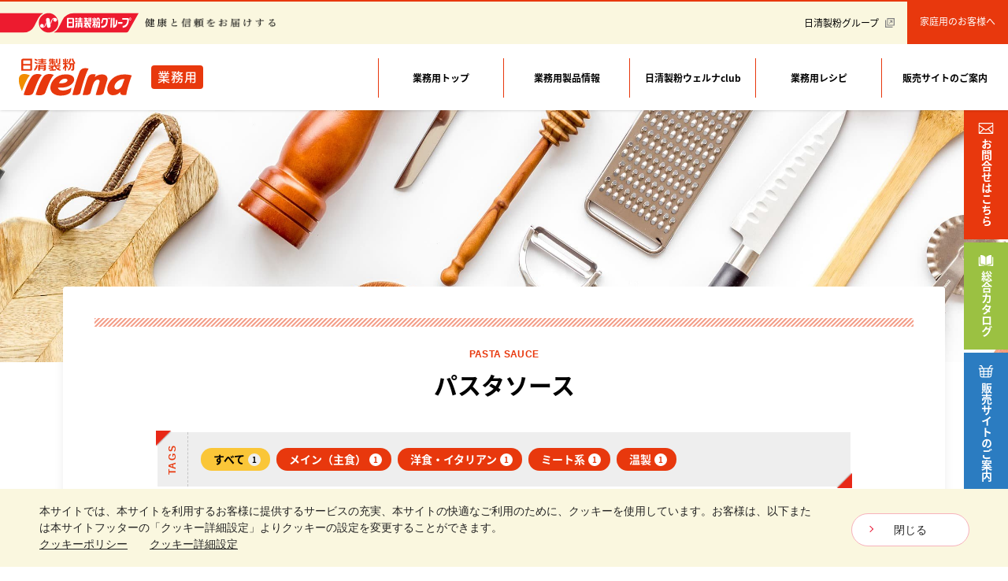

--- FILE ---
content_type: text/html; charset=utf-8
request_url: https://pro.nisshin-seifun-welna.com/b2b/recipes/pasta_sauce/
body_size: 31866
content:
<!DOCTYPE html>


<!doctype html>
<html lang="ja">

<head>
  <meta charset="utf-8">
  <meta name="viewport" content="width=device-width, initial-scale=1.0">
  <meta http-equiv="x-ua-compatible" content="ie=edge">
  <meta name="author" content="株式会社日清製粉ウェルナ">
  <meta name="copyright" content="Copyright © Nisshin Seifun Welna Inc. All Rights Reserved.">

  

  <title>パスタソース製品のレシピ｜日清製粉ウェルナ業務用</title>
  <meta name="description" content="日清製粉ウェルナは、業態の変化や多様化するニーズに応え、業務用のお客様の皆様の課題解決につながる製品群を「常温」「冷凍」の温度帯で幅広くご用意しています。">
  
  <meta property="og:site_name" content="株式会社日清製粉ウェルナ" />
  <meta property="og:type" content="article" />
  <meta property="og:image" content="https://www.nisshin-seifun-welna.com/index/common/images/ogp.png" />
  <meta property="og:title" content="プロのための業務用食品サイト｜日清製粉ウェルナ業務用" />
  <meta property="og:description" content="外食、中食惣菜、テイクアウト・デリバリー、介護施設・病院、給食、加工工場など、食品関連の業務用事業を運営/検討されているお客様に向けて、日清製粉ウェルナの業務用製品の特徴・お役立ち情報などをお届けするWebサイトです。" />
  

  <link rel="shortcut icon" href="/static/images/favicon.ae0970494b16.ico">





  <meta name="msapplication-TileColor" content="#E82817">
  <meta name="theme-color" content="#E82817">

  <!-- Google Tag Manager -->
  <script>(function(w,d,s,l,i){w[l]=w[l]||[];w[l].push({'gtm.start':
  new Date().getTime(),event:'gtm.js'});var f=d.getElementsByTagName(s)[0],
  j=d.createElement(s),dl=l!='dataLayer'?'&l='+l:'';j.async=true;j.src=
  'https://www.googletagmanager.com/gtm.js?id='+i+dl;f.parentNode.insertBefore(j,f);
  })(window,document,'script','dataLayer','GTM-TMNH6JM');</script>
  <script>(function(w,d,s,l,i){w[l]=w[l]||[];w[l].push({'gtm.start':
  new Date().getTime(),event:'gtm.js'});var f=d.getElementsByTagName(s)[0],
  j=d.createElement(s),dl=l!='dataLayer'?'&l='+l:'';j.async=true;j.src=
  'https://www.googletagmanager.com/gtm.js?id='+i+dl;f.parentNode.insertBefore(j,f);
  })(window,document,'script','dataLayer','GTM-P5VMTLTP');</script>
  <!-- End Google Tag Manager -->

  <script src="//script.secure-link.jp/swt/c29384328.js"></script>

  <script src="https://use.typekit.net/xcg4ytx.js"></script>
  <script>try {
    Typekit.load({async: true});
  } catch (e) {
  }</script>

  <script type="text/javascript" src="//nexus.ensighten.com/uw-nisshin/welna/Bootstrap.js"></script>

  <link rel="preconnect" href="https://fonts.gstatic.com/"/>
  <link rel="preconnect" href="https://fonts.gstatic.com/" crossorigin/>

  <link rel="stylesheet" href="/static/CACHE/css/output.56677884185b.css" type="text/css">

  
  
</head>

<body class="bg-white">
<!-- Google Tag Manager (noscript) -->
<noscript><iframe src="https://www.googletagmanager.com/ns.html?id=GTM-TMNH6JM" height="0" width="0" style="display:none;visibility:hidden"></iframe></noscript>
<noscript><iframe src="https://www.googletagmanager.com/ns.html?id=GTM-P5VMTLTP" height="0" width="0" style="display:none;visibility:hidden"></iframe></noscript>
<!-- End Google Tag Manager (noscript) -->

<div id="app" class="relative pt-[8.75rem]" data-imagepath="/static/images/">

  <nav id="nav" ref="mainnav" class="fixed left-0 top-0 z-60 w-full shadow">
    <div id="brand-nav" class="relative z-30 bg-yellow-50 h-14 flex justify-between items-center border-t-2 border-crimson">
      <a href="https://www.nisshin-seifun-welna.com/index/" target="_blank" class="flex items-center">
        <img src="/static/images/brand.5166fc382d71.svg" class="w-42 h-8" alt="日清製粉グループ">
        <img src="/static/images/text_copy.f73de23ccf70.png" alt="健康と信頼をお届けする" class="w-[10.4rem] h-auto ml-2">
      </a>
      <ul class="hidden md:flex items-center text-xs px-4 -mx-4">
        <li class="px-4">
          <a href="https://www.nisshin.com/?_ccdp.uid=9360be57-5036-4181-b20b-93900efa1ad5&_ccdp.sid=f66c4b08842f6cb667928e59087ad75f&_ccdp.uid=33737942-8732-4c33-b94b-f485c9b80fd5&_ccdp.sid=f66c4b08842f6cb667928e59087ad75f" target="_blank" class="flex items-center">
            <span>日清製粉グループ</span>
            <svg-vue icon="external" class="w-3 h-3 ml-2 text-gray-600"></svg-vue>
          </a>
        </li>
        <li class="h-14 px-4 bg-crimson flex justify-center items-center">
          <a href="https://www.nisshin-seifun-welna.com" target="_blank" class="inline-block mb-1 text-white hover:text-white leading-none">家庭用のお客様へ</a>
        </li>
      </ul>
    </div>

    <div id="prerender" ref="prerender" class="relative h-21 overflow-visible">
      <div id="site-nav" class="relative z-40 w-full bg-white flex justify-start items-center">
        
        <div class="relative z-10 w-auto h-21 px-4 md:px-6 flex items-center bg-white">
          <a href="/b2b/">
            <img src="/static/images/logo_welna.9daa10123130.svg" class="w-32 md:w-36 h-12" alt="日清製粉ウェルナ">
          </a>
        </div>
        
        <div class="bg-crimson pt-1.5 pb-2 px-2 rounded flex justify-center items-center">
          <span class="text-white leading-none tracking-wider font-medium">業務用</span>
        </div>
      </div>
      <div id="jsrender" ref="jsrender" class="absolute left-0 top-0 w-full hidden">
        <navigation>
          <div class="nav-link">
            <a href="/b2b/">
              <div><span>業務用トップ</span></div>
            </a>
          </div>
          <div class="nav-link">
            <a href="/b2b/products/">
              <div class="ml-[-1px]"><span class="text-base md:text-xs md:font-bold">業務用製品情報</span></div>
            </a>
          </div>
          <div class="nav-link">
            <a href="/b2b/nswc/">
              <div class="ml-[-1px]"><span class="text-base md:text-xs md:font-bold">日清製粉ウェルナclub</span></div>
            </a>
          </div>
          <div class="nav-link">
            <a href="/b2b/recipes/">
              <div class="ml-[-1px]"><span class="text-base md:text-xs md:font-bold">業務用レシピ</span></div>
            </a>
          </div>
          <div class="nav-link">
            <a href="/b2b/ec/">
              <div class="ml-[-1px]"><span class="text-base md:text-xs md:font-bold">販売サイトのご案内</span></div>
            </a>
          </div>
          <div class="md:hidden h-14 bg-white">
            <a href="/b2b/contact/" class="h-full pl-4 flex justify-start items-center border-t-[0.1rem] border-gray-200">
              <span class="text-sm text-black font-medium">お問い合わせ</span>
            </a>
          </div>
          <div class="md:hidden h-14 bg-white">
            <a href="https://www.nisshin.com/?_ccdp.uid=9360be57-5036-4181-b20b-93900efa1ad5&amp;_ccdp.sid=f66c4b08842f6cb667928e59087ad75f"
               target="_blank" class="h-full pl-4 flex justify-start items-center border-t-[0.1rem] border-gray-200">
              <span class="text-sm text-black font-medium">日清製粉グループ</span>
              <svg-vue icon="external" class="w-3 h-3 ml-2 text-gray-600"></svg-vue>
            </a>
          </div>
        </navigation>
      </div>
    </div>

  </nav>

  
  <div id="sidenav" class="relative z-50 md:w-full">
    <div class="nav fixed bottom-0 left-0 md:top-0 md:bottom-auto md:left-auto md:right-0 z-40 w-full md:w-14 md:h-screen flex md:flex-col justify-center items-center text-white pointer-events-none">
      <a href="/b2b/contact/" class="w-full py-3 md:py-4 md:px-3 md:my-0.5 bg-crimson hover:bg-crimson-400 hover:text-white flex md:flex-col justify-center items-center no-hover-svg pointer-events-auto">
        <svg-vue icon="mail" class="w-6 h-3.5 text-white"></svg-vue>
        <span class="md:[writing-mode:vertical-rl] mx-1 md:mx-0 md:mt-1.5 text-sm font-bold text-white text-center whitespace-nowrap">お問合せ<span class="hidden md:inline">はこちら</span></span>
      </a>
      <span class="w-full md:w-full py-3 md:py-4 md:px-3 md:my-0.5 bg-green-600 hover:bg-green-500 hover:text-white flex md:flex-col justify-center items-center no-hover-svg cursor-pointer pointer-events-auto" @click="scrollTo('#catalog', 0)">
        <svg-vue icon="book" class="w-6 h-3.5 text-white"></svg-vue>
        <span class="md:[writing-mode:vertical-rl] mx-1 md:mx-0 md:mt-1.5 text-sm font-bold text-white text-center whitespace-nowrap"><span class="hidden md:inline">総合</span>カタログ</span>
      </span>
      <a href="/b2b/ec/" class="w-full md:w-full py-3 md:py-4 md:px-3 md:my-0.5 bg-blue hover:bg-blue-400 hover:text-white flex md:flex-col justify-center items-center no-hover-svg pointer-events-auto">
        <svg-vue icon="basket" class="w-6 h-4 text-white"></svg-vue>
        <span class="md:[writing-mode:vertical-rl] mx-1 md:mx-0 md:mt-1.5 text-sm font-bold text-white text-center whitespace-nowrap">販売サイト<span class="hidden md:inline">のご案内</span></span>
      </a>
      
    </div>
  </div>
  

  

  <div id="main">
  
  <section class="">
    <div class="parallax-section">
      <div class="parallax-child-section">
        <section class="fw-main-row" id="frontlashID" style="background-image: url(https://static-pro-nisshin-seifun-welna.s3.amazonaws.com/media/photos/heros/bg_recipe_oBqyV7j.jpg.2400x700_q85_crop.jpg);"></section>
      </div>
    </div>
  </section>

  <section class="sm:mb-10">
    <div class="container mx-auto">
      <div class="relative z-30 shadow-top bg-white pt-8 xl:p-10 xl:-mt-24 xl:-mx-10 rounded">

        <div class="slashed w-full pt-10 flex justify-center items-center">
          <h1 class="text-center">
            <span class="block mb-3 text-crimson text-xs font-bold font-en uppercase tracking-wide leading-none">pasta sauce</span>
            <span class="block text-2xl md:text-3xl font-bold leading-snug">パスタソース</span>
            
          </h1>
        </div>

        
          <div class="tags mt-10 lg:mx-20 bg-gray-100 sm:flex justify-start">
            <div class="py-2 px-4 sm:p-0 flex justify-center items-center border-b sm:border-b-0 sm:border-r border-dashed border-gray-300">
              <span class="text-xs font-en text-crimson tracking-[.1rem] font-bold uppercase sm:-rotate-90">tags</span>
            </div>
            <ul class="flex-1 p-2 sm:p-4 flex flex-wrap justify-center sm:justify-start items-center -mx-1">
              <li class="inline-block py-1 px-1">
                
                <span class="block py-1 px-4 bg-yellow text-xs md:text-sm font-bold rounded-full cursor-not-allowed flex items-center">
                  <h2 class="text-black">すべて</h2>
                  <div class="w-4 h-4 ml-1 -mr-1 text-2xs rounded-full bg-gray-100 text-black flex justify-center items-center leading-none tracking-[0]">1</div>
                </span>
                
              </li>
              
                <li class="inline-block py-1 px-1">
                  
                    <a href="/b2b/recipes/pasta_sauce/main_dish/" class="block py-1 px-4 bg-crimson hover:bg-crimson-400 text-xs md:text-sm font-bold rounded-full flex items-center">
                      <span class="text-white">メイン（主食）</span>
                      <div class="w-4 h-4 ml-1 -mr-1 text-2xs rounded-full bg-white text-crimson flex justify-center items-center leading-none tracking-[0]">1</div>
                    </a>
                  
                </li>
              
                <li class="inline-block py-1 px-1">
                  
                    <a href="/b2b/recipes/pasta_sauce/youshoku_italian/" class="block py-1 px-4 bg-crimson hover:bg-crimson-400 text-xs md:text-sm font-bold rounded-full flex items-center">
                      <span class="text-white">洋食・イタリアン</span>
                      <div class="w-4 h-4 ml-1 -mr-1 text-2xs rounded-full bg-white text-crimson flex justify-center items-center leading-none tracking-[0]">1</div>
                    </a>
                  
                </li>
              
              
                <li class="inline-block py-1 px-1">
                  
                    <a href="/b2b/recipes/pasta_sauce_meat/" class="block py-1 px-4 bg-crimson hover:bg-crimson-400 text-xs md:text-sm font-bold rounded-full flex items-center">
                      <span class="text-white">ミート系</span>
                      <div class="w-4 h-4 ml-1 -mr-1 text-2xs rounded-full bg-white text-crimson flex justify-center items-center leading-none tracking-[0]">1</div>
                    </a>
                  
                </li>
              
                <li class="inline-block py-1 px-1">
                  
                    <a href="/b2b/recipes/pasta_sauce_hot/" class="block py-1 px-4 bg-crimson hover:bg-crimson-400 text-xs md:text-sm font-bold rounded-full flex items-center">
                      <span class="text-white">温製</span>
                      <div class="w-4 h-4 ml-1 -mr-1 text-2xs rounded-full bg-white text-crimson flex justify-center items-center leading-none tracking-[0]">1</div>
                    </a>
                  
                </li>
              
            </ul>
          </div>
        

        <ul class="flex flex-wrap -mx-1 -mb-2 sm:-mx-2 sm:-mb-4 mt-8 md:mt-14 transform">
          
          <li class="w-1/2 sm:w-1/4 px-1 sm:px-2 mb-2 sm:mb-4">
            

<a href="/b2b/recipes/detail/38714399/" class="relative h-full flex flex-col justify-start bg-white border border-gray-200">
  
    <div class="relative">
      <div class="wrap-image">
        <img src="https://static-pro-nisshin-seifun-welna.s3.amazonaws.com/media/photos/recipe13_main_s0oYRcM.jpg.500x320_q85_crop.jpg" alt="たっぷり青ねぎの焦がしにんにくがけボロネーゼ" class="w-full">
      </div>
      <span class="absolute right-0 bottom-0 p-1 text-2xs font-normal"><span class="text-white">調理例</span></span>
    </div>
  
  
  <div class="p-4">
    
      
        <span class="inline-block mb-2 py-1 px-2 text-xs border-2 border-crimson text-crimson leading-none">メイン（主食）</span>
      
    
    <h3 class="font-bold">たっぷり青ねぎの焦がしにんにくがけボロネーゼ</h3>
  </div>
  
</a>

          </li>
          
        </ul>
        <div class="mt-8 sm:mt-12 py-6 sm:py-10 bg-crimson-50 flex justify-center">
          <a href="/b2b/recipes/" class="button w-64 md:w-80 py-5"><span class="font-bold tracking-wider">レシピTOPに戻る</span></a>
        </div>
      </div>
    </div>
  </section>

  </div>

  
  <section id="catalog" class="relative z-[1] bg-white py-8 overflow-x-hidden">
    <div class="relative -mx-2 md:max-h-[30rem] md:overflow-hidden">
      <image-slider :images="[
        '/static/images/heros/image_food_01.af467f335723.jpg',
        '/static/images/heros/image_food_02.6b68028a236a.jpg',
        '/static/images/heros/image_food_03.b7dfb04b9b27.jpg',
        '/static/images/heros/image_food_04.21a7e44402fe.jpg',
        '/static/images/heros/image_food_05.00e6e68ee7fa.jpg',
      ]"
      ></image-slider>
      <div class="absolute inset-0 flex justify-center items-center">
        <div class="sm:container flex justify-center items-center">
          <div class="relative w-80 sm:w-full md:w-9/12 sm:max-w-2xl p-1 sm:p-10 sm:pl-14 sm:pt-10 bg-white shadow-lg rounded-md">
            <div class="sm:flex border border-crimson sm:border-none p-6 sm:p-0 rounded">
              <div class="flex-1">
                <div class="h-full sm:border-l border-solid border-crimson sm:px-8 flex flex-col justify-between">
                  <div class="sm:absolute sm:left-0 sm:top-0 sm:-rotate-90 sm:pl-4 sm:pt-4 sm:pb-1 text-xs font-bold text-crimson font-en text-center sm:text-left tracking-wide transform sm:translate-y-[3.6rem]">CATALOG</div>
                  <div class="">
                    <h2 class="mt-2 sm:mt-0 text-2xl font-bold text-center sm:text-left leading-none">
                      業務用総合カタログ
                    </h2>
                  </div>
                  <div class="sm:hidden w-6/12 mt-4 mx-auto">
                    <a href="https://cdn.pro.nisshin-seifun-welna.com/media/documents/pro-nisshin-seifun-welna_catalog2024.pdf" target="_blank" class="block shadow-md">
                      <img src="/static/images/image_catalog_2024.67584be0b7fb.jpg" alt="業務用総合カタログ">
                    </a>
                  </div>
                  <div class="mt-2">
                    <p class="text-sm md:text-base leading-normal sm:leading-snug">業務用の製品をまとめたデジタルカタログです。PDFのダウンロードやページの印刷なども可能です。</p>
                    <a href="https://cdn.pro.nisshin-seifun-welna.com/media/documents/pro-nisshin-seifun-welna_catalog2024.pdf" target="_blank" class="button crimson ghost mt-2.5 text-lg font-bold py-3.5">
                      <span class="flex justify-center items-center text-base leading-none">
                        総合カタログはこちらから<svg-vue icon="external" class="w-4 h-4 mt-0.5 ml-2 hover:text-white"></svg-vue>
                      </span>
                    </a>
                  </div>
                  <div class="mt-2">
                    <p class="text-sm md:text-base leading-normal sm:leading-snug">製品シリーズ毎のパンフレットは専用ページでご覧ください。</p>
                    <a href="/b2b/nswc/catalog-archives/" class="button crimson ghost mt-2.5 text-lg font-bold py-3.5">
                      <span class="flex justify-center items-center text-base leading-none">
                        パンフレットはこちらから<svg-vue icon="external" class="w-4 h-4 mt-0.5 ml-2 hover:text-white"></svg-vue>
                      </span>
                    </a>
                  </div>
                </div>
              </div>
              <div class="hidden sm:block w-52">
                <a href="https://cdn.pro.nisshin-seifun-welna.com/media/documents/pro-nisshin-seifun-welna_catalog2024.pdf" target="_blank" class="block shadow-md">
                  <img src="/static/images/image_catalog_2024.67584be0b7fb.jpg" alt="業務用総合カタログ">
                </a>
              </div>
            </div>
          </div>
        </div>
      </div>
    </div>
  </section>
  

  
  <section class="relative z-[1] bg-crimson py-8 md:py-16 px-6">
    <div class="container mx-auto px-0">
      <h2 class="flex justify-center items-center">
        <svg-vue icon="mail" class="w-8 h-6 text-white mr-3"></svg-vue>
        <span class="text-2xl text-white font-bold font-en uppercase tracking-wider pr-4">CONTACT US</span>
      </h2>
      <p class="pt-6 pb-8 md:py-12 sm:text-center text-white text-sm md:text-base">製品のご説明が必要でしたり、製品開発・企画等に関するご相談、お困りごとなどがございましたら、<br class="hidden sm:block">お気軽に窓口までお問い合わせください。専門スタッフが対応させていただきます。</p>
      <div class="lg:w-8/12 flex justify-center items-center -mx-2 md:-mx-4 lg:mx-auto">
        <div class="w-full sm:w-6/12 px-2 md:px-4">
          <a href="/b2b/contact/" class="button py-4 md:py-6 border border-white bg-white text-crimson font-bold">お問い合わせ</a>
        </div>
        <div class="hidden w-full md:w-6/12 px-2 md:px-4">
          <a href="#" class="button py-4 md:py-6 border border-white font-bold">よくあるご質問</a>
        </div>
      </div>
    </div>
  </section>
  

  
  <div id="pagetop" ref="pagetop" class="fixed z-40 right-0 bottom-0 mr-2 mb-14 md:mr-8 md:mb-[4.25rem] w-10 h-10 flex justify-center items-center bg-white border border-crimson transition-all cursor-pointer" @click="scrollTo('#app')">
    <svg-vue icon="chevron" class="w-3 h-3 mt-1 text-crimson -rotate-90"></svg-vue>
  </div>
  

  <footer id="footer" ref="footer" class="relative z-[1] overflow-x-hidden">
    <div class="bg-white sm:py-10">
      <div class="container mx-auto">
        <div class="sm:flex -mx-4 sm:mx-0">
          <div class="w-full">
            <div class="w-full sm:flex flex-wrap text-gray-800">
              <div class="w-full sm:w-4/12 flex flex-col justify-between items-start">
                <ul class="w-full text-xs">
                  <li class="pl-4 py-4 sm:py-1 sm:px-0 border-b border-gray-300 sm:border-none">
                    <a href="/b2b/products/">
                      <span class="text-base sm:text-sm font-bold">業務用製品情報</span>
                    </a>
                  </li>
                  <li class="py-3 pl-4 sm:py-1 sm:px-0 border-b border-dotted border-gray-300 sm:border-none bg-gray-50 sm:bg-transparent">
                    <a href="/b2b/products/tempurako/">天ぷら粉</a>
                  </li>
                  <li class="py-3 pl-4 sm:py-1 sm:px-0 border-b border-dotted border-gray-300 sm:border-none bg-gray-50 sm:bg-transparent">
                    <a href="/b2b/products/karaageko/">から揚げ粉</a>
                  </li>
                  <li class="py-3 pl-4 sm:py-1 sm:px-0 border-b border-dotted border-gray-300 sm:border-none bg-gray-50 sm:bg-transparent">
                    <a href="/b2b/products/bb/">バッター・打ち粉・その他</a>
                  </li>
                  <li class="py-3 pl-4 sm:py-1 sm:px-0 border-b border-dotted border-gray-300 sm:border-none bg-gray-50 sm:bg-transparent">
                    <a href="/b2b/products/japanesemenu/">和風メニュー(お好み焼・たこ焼他)</a>
                  </li>
                  <li class="py-3 pl-4 sm:py-1 sm:px-0 border-b border-dotted border-gray-300 sm:border-none bg-gray-50 sm:bg-transparent">
                    <a href="/b2b/products/westernmenu/">洋風メニュー(スイーツ他)</a>
                  </li>
                  <li class="py-3 pl-4 sm:py-1 sm:px-0 border-b border-dotted border-gray-300 sm:border-none bg-gray-50 sm:bg-transparent">
                    <a href="/b2b/products/longpasta/">ロングパスタ</a>
                  </li>
                  <li class="py-3 pl-4 sm:py-1 sm:px-0 border-b border-dotted border-gray-300 sm:border-none bg-gray-50 sm:bg-transparent">
                    <a href="/b2b/products/shortpasta/">ショートパスタ</a>
                  </li>
                  <li class="py-3 pl-4 sm:py-1 sm:px-0 border-b border-dotted border-gray-300 sm:border-none bg-gray-50 sm:bg-transparent">
                    <a href="/b2b/products/cookedpasta/">調理済みパスタ</a>
                  </li>
                  <li class="py-3 pl-4 sm:py-1 sm:px-0 border-b border-dotted border-gray-300 sm:border-none bg-gray-50 sm:bg-transparent">
                    <a href="/b2b/products/pastasauce/">パスタソース</a>
                  </li>
                  <li class="py-3 pl-4 sm:py-1 sm:px-0 border-b border-dotted border-gray-300 sm:border-none bg-gray-50 sm:bg-transparent">
                    <a href="/b2b/products/others/">パスタスチーマー関連</a>
                  </li>
                </ul>
              </div>
              <div class="w-full sm:w-4/12 flex flex-col justify-between items-start">
                <ul class="w-full text-xs">
                  <li class="pl-4 py-4 sm:py-1 sm:px-0 border-b border-gray-300 sm:border-none">
                    <span class="text-sm font-bold">ブランド</span>
                  </li>
                  <li class="py-3 pl-4 sm:py-1 sm:px-0 border-b border-dotted border-gray-300 sm:border-none bg-gray-50 sm:bg-transparent">
                    <a href="/b2b/brands/mama-the-pro/">マ・マー THE PRO</a>
                  </li>
                  <li class="py-3 pl-4 sm:py-1 sm:px-0 border-b border-dotted border-gray-300 sm:border-none bg-gray-50 sm:bg-transparent">
                    <a href="/b2b/brands/dececco/">ディ・チェコ</a>
                  </li>
                </ul>
                <ul class="w-full text-xs">
                  <li class="pl-4 py-4 sm:py-1 sm:px-0 border-b border-gray-300 sm:border-none">
                    <span class="text-sm font-bold">シリーズ</span>
                  </li>
                  <li class="py-3 pl-4 sm:py-1 sm:px-0 border-b border-dotted border-gray-300 sm:border-none bg-gray-50 sm:bg-transparent">
                    <a href="/b2b/campaign/pasta-polluce/">PASTA POLLUCE</a>
                  </li>
                  <li class="py-3 pl-4 sm:py-1 sm:px-0 border-b border-dotted border-gray-300 sm:border-none bg-gray-50 sm:bg-transparent">
                    <a href="/b2b/brands/mama-the-pro/pasta-stella/">PASTA STELLA</a>
                  </li>
                  <li class="py-3 pl-4 sm:py-1 sm:px-0 border-b border-dotted border-gray-300 sm:border-none bg-gray-50 sm:bg-transparent">
                    <a href="/b2b/brands/mochimochinamapasta/">マ・マー もちもち生パスタ</a>
                  </li>
                  <li class="py-3 pl-4 sm:py-1 sm:px-0 border-b border-dotted border-gray-300 sm:border-none bg-gray-50 sm:bg-transparent">
                    <a href="/b2b/brands/mama-the-pro/iqf/">IQFバラ凍結パスタ</a>
                  </li>
                  <li class="py-3 pl-4 sm:py-1 sm:px-0 border-b border-dotted border-gray-300 sm:border-none bg-gray-50 sm:bg-transparent">
                    <a href="/b2b/brands/the-karaage/">THE KARAAGE</a>
                  </li>
                  <li class="py-3 pl-4 sm:py-1 sm:px-0 border-b border-dotted border-gray-300 sm:border-none bg-gray-50 sm:bg-transparent">
                    <a href="/b2b/brands/churros/">チュロス</a>
                  </li>
                </ul>
              </div>
              <div class="w-full sm:w-4/12 flex flex-col justify-between items-start">
                <ul class="w-full text-xs">
                  <li class="pl-4 py-4 sm:py-1 sm:px-0 border-b border-gray-300 sm:border-none">
                    <a href="/b2b/recipes/">
                      <span class="text-sm font-bold">業務用レシピ</span>
                    </a>
                  </li>
                  <li class="py-3 pl-4 sm:py-1 sm:px-0 border-b border-dotted border-gray-300 sm:border-none bg-gray-50 sm:bg-transparent">
                    <a href="/b2b/recipes/dececco/">ディ・チェコ</a>
                  </li>
                  <li class="py-3 pl-4 sm:py-1 sm:px-0 border-b border-dotted border-gray-300 sm:border-none bg-gray-50 sm:bg-transparent">
                    <a href="/b2b/recipes/pasta_sauce/">パスタソース</a>
                  </li>
                  <li class="py-3 pl-4 sm:py-1 sm:px-0 border-b border-dotted border-gray-300 sm:border-none bg-gray-50 sm:bg-transparent">
                    <a href="/b2b/recipes/cooked_pasta/">調理済みパスタ</a>
                  </li>
                  <li class="py-3 pl-4 sm:py-1 sm:px-0 border-b border-dotted border-gray-300 sm:border-none bg-gray-50 sm:bg-transparent">
                    <a href="/b2b/recipes/short-pasta/">ショートパスタ</a>
                  </li>
                  <li class="py-3 pl-4 sm:py-1 sm:px-0 border-b border-dotted border-gray-300 sm:border-none bg-gray-50 sm:bg-transparent">
                    <a href="/b2b/recipes/tempurako/">天ぷら粉</a>
                  </li>
                </ul>
                <ul class="w-full text-xs">
                  <li class="pl-4 py-4 sm:py-1 sm:px-0 border-b border-gray-300 sm:border-none">
                    <a href="/b2b/nswc/">
                      <span class="text-sm font-bold">日清製粉ウェルナclub</span>
                    </a>
                  </li>
                </ul>
                <ul class="w-full text-xs">
                  <li class="pl-4 py-4 sm:py-1 sm:px-0 border-b border-gray-300 sm:border-none">
                    <a href="/b2b/ec/">
                      <span class="text-sm font-bold">販売サイトのご案内</span>
                    </a>
                  </li>
                </ul>
                <ul class="w-full text-xs">
                  <li class="pl-4 py-4 sm:py-1 sm:px-0 border-b border-gray-300 sm:border-none">
                    <a href="/b2b/contact/">
                      <span class="text-sm font-bold">お問い合わせ窓口</span>
                    </a>
                  </li>
                </ul>
              </div>
            </div>
          </div>
        </div>
      </div>
    </div>

    <div class="bg-gray-100 pt-5 pb-20 md:py-8 sm:flex flex-wrap justify-start overflow-x-hidden">
      <a href="https://nisshin.com/" target="_blank" class="flex-none">
        <img src="/static/images/brand.5166fc382d71.svg" class="w-42 h-8" alt="日清製粉グループ">
      </a>
      <ul class="flex-1 sm:pl-3 md:pl-6 text-xs sm:flex flex-wrap items-center mt-3 sm:mt-0">
        <li class="pl-4 md:px-3 my-2 sm:my-0">
          <a href="https://www.nisshin-seifun-welna.com/index/company/" target="_blank" class="flex items-center leading-none">
            <span>企業情報</span>
            <svg-vue icon="external" class="w-3 h-3 ml-2 text-gray-600"></svg-vue>
          </a>
        </li>
        <li class="pl-4 md:px-3 my-2 sm:my-0">
          <a href="https://www.nisshin.com/privacy/?_ccdp.uid=33737942-8732-4c33-b94b-f485c9b80fd5&_ccdp.sid=f66c4b08842f6cb667928e59087ad75f&_gl=1*1t9ez0r*_ga*NjM2NzU0NDkuMTY0NzIyNTU5NQ..*_ga_0XH4V1VWE6*MTY0Nzg0MjY5OS4xNy4xLjE2NDc4NDU3NzIuMA.." target="_blank" class="flex items-center leading-none">
            <span>プライバシーポリシー</span>
            <svg-vue icon="external" class="w-3 h-3 ml-2 text-gray-600"></svg-vue>
          </a>
        </li>
        <li class="pl-4 md:px-3 my-2">
          <a href="https://www.nisshin-seifun-welna.com/index/policy/" target="_blank" class="flex items-center leading-none">
            <span>ご利用規約</span>
            <svg-vue icon="external" class="w-3 h-3 ml-2 text-gray-600"></svg-vue>
          </a>
        </li>
        <li class="pl-4 md:px-3 my-2">
          <a href="https://www.nisshin-seifun-welna.com/index/cookie-policy/" target="_blank" class="flex items-center leading-none">
            <span>クッキーポリシー</span>
            <svg-vue icon="external" class="w-3 h-3 ml-2 text-gray-600"></svg-vue>
          </a>
        </li>
        <li class="pl-4 md:px-3 my-2">
          <a href="javascript:Bootstrapper.gateway.openModal();" class="leading-none">クッキー詳細設定</a>
        </li>
        <li class="pl-4 md:px-3 my-2">
          <a href="https://www.e-sousyoku.com/" target="_blank" class="flex items-center leading-none tracking-tight">
            <span>日清製粉業務用お役立ちサイト「創・食Club」</span>
            <svg-vue icon="external" class="w-3 h-3 text-gray-600"></svg-vue>
          </a>
        </li>
        <li class="flex-1 pl-4 md:px-3 mt-4 sm:my-2 md:text-right">
          <p class="text-xs md:text-right sm:px-6 text-gray-700 leading-none tracking-wider whitespace-nowrap">Copyright © Nisshin Seifun Welna Inc. All Rights Reserved.</p>
        </li>
      </ul>
    </div>
  </footer>

  <cool-light-box
    ref="lightbox"
    :items="media"
    :index="mediaIndex"
    :effect="'fade'"
    :use-zoom-bar="true"
    @close="mediaIndex = null"
  >
  </cool-light-box>

  

</div>


<script src="/static/CACHE/js/output.94d8f160950d.js" defer></script>


  <!-- place project specific Javascript in this file -->



  

</body>

</html>


--- FILE ---
content_type: text/css; charset="utf-8"
request_url: https://pro.nisshin-seifun-welna.com/static/CACHE/css/output.56677884185b.css
body_size: 283726
content:
@charset "UTF-8";[data-aos][data-aos][data-aos-duration="50"],body[data-aos-duration="50"] [data-aos]{transition-duration:50ms}[data-aos][data-aos][data-aos-delay="50"],body[data-aos-delay="50"] [data-aos]{transition-delay:0}[data-aos][data-aos][data-aos-delay="50"].aos-animate,body[data-aos-delay="50"] [data-aos].aos-animate{transition-delay:50ms}[data-aos][data-aos][data-aos-duration="100"],body[data-aos-duration="100"] [data-aos]{transition-duration:.1s}[data-aos][data-aos][data-aos-delay="100"],body[data-aos-delay="100"] [data-aos]{transition-delay:0}[data-aos][data-aos][data-aos-delay="100"].aos-animate,body[data-aos-delay="100"] [data-aos].aos-animate{transition-delay:.1s}[data-aos][data-aos][data-aos-duration="150"],body[data-aos-duration="150"] [data-aos]{transition-duration:.15s}[data-aos][data-aos][data-aos-delay="150"],body[data-aos-delay="150"] [data-aos]{transition-delay:0}[data-aos][data-aos][data-aos-delay="150"].aos-animate,body[data-aos-delay="150"] [data-aos].aos-animate{transition-delay:.15s}[data-aos][data-aos][data-aos-duration="200"],body[data-aos-duration="200"] [data-aos]{transition-duration:.2s}[data-aos][data-aos][data-aos-delay="200"],body[data-aos-delay="200"] [data-aos]{transition-delay:0}[data-aos][data-aos][data-aos-delay="200"].aos-animate,body[data-aos-delay="200"] [data-aos].aos-animate{transition-delay:.2s}[data-aos][data-aos][data-aos-duration="250"],body[data-aos-duration="250"] [data-aos]{transition-duration:.25s}[data-aos][data-aos][data-aos-delay="250"],body[data-aos-delay="250"] [data-aos]{transition-delay:0}[data-aos][data-aos][data-aos-delay="250"].aos-animate,body[data-aos-delay="250"] [data-aos].aos-animate{transition-delay:.25s}[data-aos][data-aos][data-aos-duration="300"],body[data-aos-duration="300"] [data-aos]{transition-duration:.3s}[data-aos][data-aos][data-aos-delay="300"],body[data-aos-delay="300"] [data-aos]{transition-delay:0}[data-aos][data-aos][data-aos-delay="300"].aos-animate,body[data-aos-delay="300"] [data-aos].aos-animate{transition-delay:.3s}[data-aos][data-aos][data-aos-duration="350"],body[data-aos-duration="350"] [data-aos]{transition-duration:.35s}[data-aos][data-aos][data-aos-delay="350"],body[data-aos-delay="350"] [data-aos]{transition-delay:0}[data-aos][data-aos][data-aos-delay="350"].aos-animate,body[data-aos-delay="350"] [data-aos].aos-animate{transition-delay:.35s}[data-aos][data-aos][data-aos-duration="400"],body[data-aos-duration="400"] [data-aos]{transition-duration:.4s}[data-aos][data-aos][data-aos-delay="400"],body[data-aos-delay="400"] [data-aos]{transition-delay:0}[data-aos][data-aos][data-aos-delay="400"].aos-animate,body[data-aos-delay="400"] [data-aos].aos-animate{transition-delay:.4s}[data-aos][data-aos][data-aos-duration="450"],body[data-aos-duration="450"] [data-aos]{transition-duration:.45s}[data-aos][data-aos][data-aos-delay="450"],body[data-aos-delay="450"] [data-aos]{transition-delay:0}[data-aos][data-aos][data-aos-delay="450"].aos-animate,body[data-aos-delay="450"] [data-aos].aos-animate{transition-delay:.45s}[data-aos][data-aos][data-aos-duration="500"],body[data-aos-duration="500"] [data-aos]{transition-duration:.5s}[data-aos][data-aos][data-aos-delay="500"],body[data-aos-delay="500"] [data-aos]{transition-delay:0}[data-aos][data-aos][data-aos-delay="500"].aos-animate,body[data-aos-delay="500"] [data-aos].aos-animate{transition-delay:.5s}[data-aos][data-aos][data-aos-duration="550"],body[data-aos-duration="550"] [data-aos]{transition-duration:.55s}[data-aos][data-aos][data-aos-delay="550"],body[data-aos-delay="550"] [data-aos]{transition-delay:0}[data-aos][data-aos][data-aos-delay="550"].aos-animate,body[data-aos-delay="550"] [data-aos].aos-animate{transition-delay:.55s}[data-aos][data-aos][data-aos-duration="600"],body[data-aos-duration="600"] [data-aos]{transition-duration:.6s}[data-aos][data-aos][data-aos-delay="600"],body[data-aos-delay="600"] [data-aos]{transition-delay:0}[data-aos][data-aos][data-aos-delay="600"].aos-animate,body[data-aos-delay="600"] [data-aos].aos-animate{transition-delay:.6s}[data-aos][data-aos][data-aos-duration="650"],body[data-aos-duration="650"] [data-aos]{transition-duration:.65s}[data-aos][data-aos][data-aos-delay="650"],body[data-aos-delay="650"] [data-aos]{transition-delay:0}[data-aos][data-aos][data-aos-delay="650"].aos-animate,body[data-aos-delay="650"] [data-aos].aos-animate{transition-delay:.65s}[data-aos][data-aos][data-aos-duration="700"],body[data-aos-duration="700"] [data-aos]{transition-duration:.7s}[data-aos][data-aos][data-aos-delay="700"],body[data-aos-delay="700"] [data-aos]{transition-delay:0}[data-aos][data-aos][data-aos-delay="700"].aos-animate,body[data-aos-delay="700"] [data-aos].aos-animate{transition-delay:.7s}[data-aos][data-aos][data-aos-duration="750"],body[data-aos-duration="750"] [data-aos]{transition-duration:.75s}[data-aos][data-aos][data-aos-delay="750"],body[data-aos-delay="750"] [data-aos]{transition-delay:0}[data-aos][data-aos][data-aos-delay="750"].aos-animate,body[data-aos-delay="750"] [data-aos].aos-animate{transition-delay:.75s}[data-aos][data-aos][data-aos-duration="800"],body[data-aos-duration="800"] [data-aos]{transition-duration:.8s}[data-aos][data-aos][data-aos-delay="800"],body[data-aos-delay="800"] [data-aos]{transition-delay:0}[data-aos][data-aos][data-aos-delay="800"].aos-animate,body[data-aos-delay="800"] [data-aos].aos-animate{transition-delay:.8s}[data-aos][data-aos][data-aos-duration="850"],body[data-aos-duration="850"] [data-aos]{transition-duration:.85s}[data-aos][data-aos][data-aos-delay="850"],body[data-aos-delay="850"] [data-aos]{transition-delay:0}[data-aos][data-aos][data-aos-delay="850"].aos-animate,body[data-aos-delay="850"] [data-aos].aos-animate{transition-delay:.85s}[data-aos][data-aos][data-aos-duration="900"],body[data-aos-duration="900"] [data-aos]{transition-duration:.9s}[data-aos][data-aos][data-aos-delay="900"],body[data-aos-delay="900"] [data-aos]{transition-delay:0}[data-aos][data-aos][data-aos-delay="900"].aos-animate,body[data-aos-delay="900"] [data-aos].aos-animate{transition-delay:.9s}[data-aos][data-aos][data-aos-duration="950"],body[data-aos-duration="950"] [data-aos]{transition-duration:.95s}[data-aos][data-aos][data-aos-delay="950"],body[data-aos-delay="950"] [data-aos]{transition-delay:0}[data-aos][data-aos][data-aos-delay="950"].aos-animate,body[data-aos-delay="950"] [data-aos].aos-animate{transition-delay:.95s}[data-aos][data-aos][data-aos-duration="1000"],body[data-aos-duration="1000"] [data-aos]{transition-duration:1s}[data-aos][data-aos][data-aos-delay="1000"],body[data-aos-delay="1000"] [data-aos]{transition-delay:0}[data-aos][data-aos][data-aos-delay="1000"].aos-animate,body[data-aos-delay="1000"] [data-aos].aos-animate{transition-delay:1s}[data-aos][data-aos][data-aos-duration="1050"],body[data-aos-duration="1050"] [data-aos]{transition-duration:1.05s}[data-aos][data-aos][data-aos-delay="1050"],body[data-aos-delay="1050"] [data-aos]{transition-delay:0}[data-aos][data-aos][data-aos-delay="1050"].aos-animate,body[data-aos-delay="1050"] [data-aos].aos-animate{transition-delay:1.05s}[data-aos][data-aos][data-aos-duration="1100"],body[data-aos-duration="1100"] [data-aos]{transition-duration:1.1s}[data-aos][data-aos][data-aos-delay="1100"],body[data-aos-delay="1100"] [data-aos]{transition-delay:0}[data-aos][data-aos][data-aos-delay="1100"].aos-animate,body[data-aos-delay="1100"] [data-aos].aos-animate{transition-delay:1.1s}[data-aos][data-aos][data-aos-duration="1150"],body[data-aos-duration="1150"] [data-aos]{transition-duration:1.15s}[data-aos][data-aos][data-aos-delay="1150"],body[data-aos-delay="1150"] [data-aos]{transition-delay:0}[data-aos][data-aos][data-aos-delay="1150"].aos-animate,body[data-aos-delay="1150"] [data-aos].aos-animate{transition-delay:1.15s}[data-aos][data-aos][data-aos-duration="1200"],body[data-aos-duration="1200"] [data-aos]{transition-duration:1.2s}[data-aos][data-aos][data-aos-delay="1200"],body[data-aos-delay="1200"] [data-aos]{transition-delay:0}[data-aos][data-aos][data-aos-delay="1200"].aos-animate,body[data-aos-delay="1200"] [data-aos].aos-animate{transition-delay:1.2s}[data-aos][data-aos][data-aos-duration="1250"],body[data-aos-duration="1250"] [data-aos]{transition-duration:1.25s}[data-aos][data-aos][data-aos-delay="1250"],body[data-aos-delay="1250"] [data-aos]{transition-delay:0}[data-aos][data-aos][data-aos-delay="1250"].aos-animate,body[data-aos-delay="1250"] [data-aos].aos-animate{transition-delay:1.25s}[data-aos][data-aos][data-aos-duration="1300"],body[data-aos-duration="1300"] [data-aos]{transition-duration:1.3s}[data-aos][data-aos][data-aos-delay="1300"],body[data-aos-delay="1300"] [data-aos]{transition-delay:0}[data-aos][data-aos][data-aos-delay="1300"].aos-animate,body[data-aos-delay="1300"] [data-aos].aos-animate{transition-delay:1.3s}[data-aos][data-aos][data-aos-duration="1350"],body[data-aos-duration="1350"] [data-aos]{transition-duration:1.35s}[data-aos][data-aos][data-aos-delay="1350"],body[data-aos-delay="1350"] [data-aos]{transition-delay:0}[data-aos][data-aos][data-aos-delay="1350"].aos-animate,body[data-aos-delay="1350"] [data-aos].aos-animate{transition-delay:1.35s}[data-aos][data-aos][data-aos-duration="1400"],body[data-aos-duration="1400"] [data-aos]{transition-duration:1.4s}[data-aos][data-aos][data-aos-delay="1400"],body[data-aos-delay="1400"] [data-aos]{transition-delay:0}[data-aos][data-aos][data-aos-delay="1400"].aos-animate,body[data-aos-delay="1400"] [data-aos].aos-animate{transition-delay:1.4s}[data-aos][data-aos][data-aos-duration="1450"],body[data-aos-duration="1450"] [data-aos]{transition-duration:1.45s}[data-aos][data-aos][data-aos-delay="1450"],body[data-aos-delay="1450"] [data-aos]{transition-delay:0}[data-aos][data-aos][data-aos-delay="1450"].aos-animate,body[data-aos-delay="1450"] [data-aos].aos-animate{transition-delay:1.45s}[data-aos][data-aos][data-aos-duration="1500"],body[data-aos-duration="1500"] [data-aos]{transition-duration:1.5s}[data-aos][data-aos][data-aos-delay="1500"],body[data-aos-delay="1500"] [data-aos]{transition-delay:0}[data-aos][data-aos][data-aos-delay="1500"].aos-animate,body[data-aos-delay="1500"] [data-aos].aos-animate{transition-delay:1.5s}[data-aos][data-aos][data-aos-duration="1550"],body[data-aos-duration="1550"] [data-aos]{transition-duration:1.55s}[data-aos][data-aos][data-aos-delay="1550"],body[data-aos-delay="1550"] [data-aos]{transition-delay:0}[data-aos][data-aos][data-aos-delay="1550"].aos-animate,body[data-aos-delay="1550"] [data-aos].aos-animate{transition-delay:1.55s}[data-aos][data-aos][data-aos-duration="1600"],body[data-aos-duration="1600"] [data-aos]{transition-duration:1.6s}[data-aos][data-aos][data-aos-delay="1600"],body[data-aos-delay="1600"] [data-aos]{transition-delay:0}[data-aos][data-aos][data-aos-delay="1600"].aos-animate,body[data-aos-delay="1600"] [data-aos].aos-animate{transition-delay:1.6s}[data-aos][data-aos][data-aos-duration="1650"],body[data-aos-duration="1650"] [data-aos]{transition-duration:1.65s}[data-aos][data-aos][data-aos-delay="1650"],body[data-aos-delay="1650"] [data-aos]{transition-delay:0}[data-aos][data-aos][data-aos-delay="1650"].aos-animate,body[data-aos-delay="1650"] [data-aos].aos-animate{transition-delay:1.65s}[data-aos][data-aos][data-aos-duration="1700"],body[data-aos-duration="1700"] [data-aos]{transition-duration:1.7s}[data-aos][data-aos][data-aos-delay="1700"],body[data-aos-delay="1700"] [data-aos]{transition-delay:0}[data-aos][data-aos][data-aos-delay="1700"].aos-animate,body[data-aos-delay="1700"] [data-aos].aos-animate{transition-delay:1.7s}[data-aos][data-aos][data-aos-duration="1750"],body[data-aos-duration="1750"] [data-aos]{transition-duration:1.75s}[data-aos][data-aos][data-aos-delay="1750"],body[data-aos-delay="1750"] [data-aos]{transition-delay:0}[data-aos][data-aos][data-aos-delay="1750"].aos-animate,body[data-aos-delay="1750"] [data-aos].aos-animate{transition-delay:1.75s}[data-aos][data-aos][data-aos-duration="1800"],body[data-aos-duration="1800"] [data-aos]{transition-duration:1.8s}[data-aos][data-aos][data-aos-delay="1800"],body[data-aos-delay="1800"] [data-aos]{transition-delay:0}[data-aos][data-aos][data-aos-delay="1800"].aos-animate,body[data-aos-delay="1800"] [data-aos].aos-animate{transition-delay:1.8s}[data-aos][data-aos][data-aos-duration="1850"],body[data-aos-duration="1850"] [data-aos]{transition-duration:1.85s}[data-aos][data-aos][data-aos-delay="1850"],body[data-aos-delay="1850"] [data-aos]{transition-delay:0}[data-aos][data-aos][data-aos-delay="1850"].aos-animate,body[data-aos-delay="1850"] [data-aos].aos-animate{transition-delay:1.85s}[data-aos][data-aos][data-aos-duration="1900"],body[data-aos-duration="1900"] [data-aos]{transition-duration:1.9s}[data-aos][data-aos][data-aos-delay="1900"],body[data-aos-delay="1900"] [data-aos]{transition-delay:0}[data-aos][data-aos][data-aos-delay="1900"].aos-animate,body[data-aos-delay="1900"] [data-aos].aos-animate{transition-delay:1.9s}[data-aos][data-aos][data-aos-duration="1950"],body[data-aos-duration="1950"] [data-aos]{transition-duration:1.95s}[data-aos][data-aos][data-aos-delay="1950"],body[data-aos-delay="1950"] [data-aos]{transition-delay:0}[data-aos][data-aos][data-aos-delay="1950"].aos-animate,body[data-aos-delay="1950"] [data-aos].aos-animate{transition-delay:1.95s}[data-aos][data-aos][data-aos-duration="2000"],body[data-aos-duration="2000"] [data-aos]{transition-duration:2s}[data-aos][data-aos][data-aos-delay="2000"],body[data-aos-delay="2000"] [data-aos]{transition-delay:0}[data-aos][data-aos][data-aos-delay="2000"].aos-animate,body[data-aos-delay="2000"] [data-aos].aos-animate{transition-delay:2s}[data-aos][data-aos][data-aos-duration="2050"],body[data-aos-duration="2050"] [data-aos]{transition-duration:2.05s}[data-aos][data-aos][data-aos-delay="2050"],body[data-aos-delay="2050"] [data-aos]{transition-delay:0}[data-aos][data-aos][data-aos-delay="2050"].aos-animate,body[data-aos-delay="2050"] [data-aos].aos-animate{transition-delay:2.05s}[data-aos][data-aos][data-aos-duration="2100"],body[data-aos-duration="2100"] [data-aos]{transition-duration:2.1s}[data-aos][data-aos][data-aos-delay="2100"],body[data-aos-delay="2100"] [data-aos]{transition-delay:0}[data-aos][data-aos][data-aos-delay="2100"].aos-animate,body[data-aos-delay="2100"] [data-aos].aos-animate{transition-delay:2.1s}[data-aos][data-aos][data-aos-duration="2150"],body[data-aos-duration="2150"] [data-aos]{transition-duration:2.15s}[data-aos][data-aos][data-aos-delay="2150"],body[data-aos-delay="2150"] [data-aos]{transition-delay:0}[data-aos][data-aos][data-aos-delay="2150"].aos-animate,body[data-aos-delay="2150"] [data-aos].aos-animate{transition-delay:2.15s}[data-aos][data-aos][data-aos-duration="2200"],body[data-aos-duration="2200"] [data-aos]{transition-duration:2.2s}[data-aos][data-aos][data-aos-delay="2200"],body[data-aos-delay="2200"] [data-aos]{transition-delay:0}[data-aos][data-aos][data-aos-delay="2200"].aos-animate,body[data-aos-delay="2200"] [data-aos].aos-animate{transition-delay:2.2s}[data-aos][data-aos][data-aos-duration="2250"],body[data-aos-duration="2250"] [data-aos]{transition-duration:2.25s}[data-aos][data-aos][data-aos-delay="2250"],body[data-aos-delay="2250"] [data-aos]{transition-delay:0}[data-aos][data-aos][data-aos-delay="2250"].aos-animate,body[data-aos-delay="2250"] [data-aos].aos-animate{transition-delay:2.25s}[data-aos][data-aos][data-aos-duration="2300"],body[data-aos-duration="2300"] [data-aos]{transition-duration:2.3s}[data-aos][data-aos][data-aos-delay="2300"],body[data-aos-delay="2300"] [data-aos]{transition-delay:0}[data-aos][data-aos][data-aos-delay="2300"].aos-animate,body[data-aos-delay="2300"] [data-aos].aos-animate{transition-delay:2.3s}[data-aos][data-aos][data-aos-duration="2350"],body[data-aos-duration="2350"] [data-aos]{transition-duration:2.35s}[data-aos][data-aos][data-aos-delay="2350"],body[data-aos-delay="2350"] [data-aos]{transition-delay:0}[data-aos][data-aos][data-aos-delay="2350"].aos-animate,body[data-aos-delay="2350"] [data-aos].aos-animate{transition-delay:2.35s}[data-aos][data-aos][data-aos-duration="2400"],body[data-aos-duration="2400"] [data-aos]{transition-duration:2.4s}[data-aos][data-aos][data-aos-delay="2400"],body[data-aos-delay="2400"] [data-aos]{transition-delay:0}[data-aos][data-aos][data-aos-delay="2400"].aos-animate,body[data-aos-delay="2400"] [data-aos].aos-animate{transition-delay:2.4s}[data-aos][data-aos][data-aos-duration="2450"],body[data-aos-duration="2450"] [data-aos]{transition-duration:2.45s}[data-aos][data-aos][data-aos-delay="2450"],body[data-aos-delay="2450"] [data-aos]{transition-delay:0}[data-aos][data-aos][data-aos-delay="2450"].aos-animate,body[data-aos-delay="2450"] [data-aos].aos-animate{transition-delay:2.45s}[data-aos][data-aos][data-aos-duration="2500"],body[data-aos-duration="2500"] [data-aos]{transition-duration:2.5s}[data-aos][data-aos][data-aos-delay="2500"],body[data-aos-delay="2500"] [data-aos]{transition-delay:0}[data-aos][data-aos][data-aos-delay="2500"].aos-animate,body[data-aos-delay="2500"] [data-aos].aos-animate{transition-delay:2.5s}[data-aos][data-aos][data-aos-duration="2550"],body[data-aos-duration="2550"] [data-aos]{transition-duration:2.55s}[data-aos][data-aos][data-aos-delay="2550"],body[data-aos-delay="2550"] [data-aos]{transition-delay:0}[data-aos][data-aos][data-aos-delay="2550"].aos-animate,body[data-aos-delay="2550"] [data-aos].aos-animate{transition-delay:2.55s}[data-aos][data-aos][data-aos-duration="2600"],body[data-aos-duration="2600"] [data-aos]{transition-duration:2.6s}[data-aos][data-aos][data-aos-delay="2600"],body[data-aos-delay="2600"] [data-aos]{transition-delay:0}[data-aos][data-aos][data-aos-delay="2600"].aos-animate,body[data-aos-delay="2600"] [data-aos].aos-animate{transition-delay:2.6s}[data-aos][data-aos][data-aos-duration="2650"],body[data-aos-duration="2650"] [data-aos]{transition-duration:2.65s}[data-aos][data-aos][data-aos-delay="2650"],body[data-aos-delay="2650"] [data-aos]{transition-delay:0}[data-aos][data-aos][data-aos-delay="2650"].aos-animate,body[data-aos-delay="2650"] [data-aos].aos-animate{transition-delay:2.65s}[data-aos][data-aos][data-aos-duration="2700"],body[data-aos-duration="2700"] [data-aos]{transition-duration:2.7s}[data-aos][data-aos][data-aos-delay="2700"],body[data-aos-delay="2700"] [data-aos]{transition-delay:0}[data-aos][data-aos][data-aos-delay="2700"].aos-animate,body[data-aos-delay="2700"] [data-aos].aos-animate{transition-delay:2.7s}[data-aos][data-aos][data-aos-duration="2750"],body[data-aos-duration="2750"] [data-aos]{transition-duration:2.75s}[data-aos][data-aos][data-aos-delay="2750"],body[data-aos-delay="2750"] [data-aos]{transition-delay:0}[data-aos][data-aos][data-aos-delay="2750"].aos-animate,body[data-aos-delay="2750"] [data-aos].aos-animate{transition-delay:2.75s}[data-aos][data-aos][data-aos-duration="2800"],body[data-aos-duration="2800"] [data-aos]{transition-duration:2.8s}[data-aos][data-aos][data-aos-delay="2800"],body[data-aos-delay="2800"] [data-aos]{transition-delay:0}[data-aos][data-aos][data-aos-delay="2800"].aos-animate,body[data-aos-delay="2800"] [data-aos].aos-animate{transition-delay:2.8s}[data-aos][data-aos][data-aos-duration="2850"],body[data-aos-duration="2850"] [data-aos]{transition-duration:2.85s}[data-aos][data-aos][data-aos-delay="2850"],body[data-aos-delay="2850"] [data-aos]{transition-delay:0}[data-aos][data-aos][data-aos-delay="2850"].aos-animate,body[data-aos-delay="2850"] [data-aos].aos-animate{transition-delay:2.85s}[data-aos][data-aos][data-aos-duration="2900"],body[data-aos-duration="2900"] [data-aos]{transition-duration:2.9s}[data-aos][data-aos][data-aos-delay="2900"],body[data-aos-delay="2900"] [data-aos]{transition-delay:0}[data-aos][data-aos][data-aos-delay="2900"].aos-animate,body[data-aos-delay="2900"] [data-aos].aos-animate{transition-delay:2.9s}[data-aos][data-aos][data-aos-duration="2950"],body[data-aos-duration="2950"] [data-aos]{transition-duration:2.95s}[data-aos][data-aos][data-aos-delay="2950"],body[data-aos-delay="2950"] [data-aos]{transition-delay:0}[data-aos][data-aos][data-aos-delay="2950"].aos-animate,body[data-aos-delay="2950"] [data-aos].aos-animate{transition-delay:2.95s}[data-aos][data-aos][data-aos-duration="3000"],body[data-aos-duration="3000"] [data-aos]{transition-duration:3s}[data-aos][data-aos][data-aos-delay="3000"],body[data-aos-delay="3000"] [data-aos]{transition-delay:0}[data-aos][data-aos][data-aos-delay="3000"].aos-animate,body[data-aos-delay="3000"] [data-aos].aos-animate{transition-delay:3s}[data-aos][data-aos][data-aos-easing=linear],body[data-aos-easing=linear] [data-aos]{transition-timing-function:cubic-bezier(.25,.25,.75,.75)}[data-aos][data-aos][data-aos-easing=ease],body[data-aos-easing=ease] [data-aos]{transition-timing-function:ease}[data-aos][data-aos][data-aos-easing=ease-in],body[data-aos-easing=ease-in] [data-aos]{transition-timing-function:ease-in}[data-aos][data-aos][data-aos-easing=ease-out],body[data-aos-easing=ease-out] [data-aos]{transition-timing-function:ease-out}[data-aos][data-aos][data-aos-easing=ease-in-out],body[data-aos-easing=ease-in-out] [data-aos]{transition-timing-function:ease-in-out}[data-aos][data-aos][data-aos-easing=ease-in-back],body[data-aos-easing=ease-in-back] [data-aos]{transition-timing-function:cubic-bezier(.6,-.28,.735,.045)}[data-aos][data-aos][data-aos-easing=ease-out-back],body[data-aos-easing=ease-out-back] [data-aos]{transition-timing-function:cubic-bezier(.175,.885,.32,1.275)}[data-aos][data-aos][data-aos-easing=ease-in-out-back],body[data-aos-easing=ease-in-out-back] [data-aos]{transition-timing-function:cubic-bezier(.68,-.55,.265,1.55)}[data-aos][data-aos][data-aos-easing=ease-in-sine],body[data-aos-easing=ease-in-sine] [data-aos]{transition-timing-function:cubic-bezier(.47,0,.745,.715)}[data-aos][data-aos][data-aos-easing=ease-out-sine],body[data-aos-easing=ease-out-sine] [data-aos]{transition-timing-function:cubic-bezier(.39,.575,.565,1)}[data-aos][data-aos][data-aos-easing=ease-in-out-sine],body[data-aos-easing=ease-in-out-sine] [data-aos]{transition-timing-function:cubic-bezier(.445,.05,.55,.95)}[data-aos][data-aos][data-aos-easing=ease-in-quad],body[data-aos-easing=ease-in-quad] [data-aos]{transition-timing-function:cubic-bezier(.55,.085,.68,.53)}[data-aos][data-aos][data-aos-easing=ease-out-quad],body[data-aos-easing=ease-out-quad] [data-aos]{transition-timing-function:cubic-bezier(.25,.46,.45,.94)}[data-aos][data-aos][data-aos-easing=ease-in-out-quad],body[data-aos-easing=ease-in-out-quad] [data-aos]{transition-timing-function:cubic-bezier(.455,.03,.515,.955)}[data-aos][data-aos][data-aos-easing=ease-in-cubic],body[data-aos-easing=ease-in-cubic] [data-aos]{transition-timing-function:cubic-bezier(.55,.085,.68,.53)}[data-aos][data-aos][data-aos-easing=ease-out-cubic],body[data-aos-easing=ease-out-cubic] [data-aos]{transition-timing-function:cubic-bezier(.25,.46,.45,.94)}[data-aos][data-aos][data-aos-easing=ease-in-out-cubic],body[data-aos-easing=ease-in-out-cubic] [data-aos]{transition-timing-function:cubic-bezier(.455,.03,.515,.955)}[data-aos][data-aos][data-aos-easing=ease-in-quart],body[data-aos-easing=ease-in-quart] [data-aos]{transition-timing-function:cubic-bezier(.55,.085,.68,.53)}[data-aos][data-aos][data-aos-easing=ease-out-quart],body[data-aos-easing=ease-out-quart] [data-aos]{transition-timing-function:cubic-bezier(.25,.46,.45,.94)}[data-aos][data-aos][data-aos-easing=ease-in-out-quart],body[data-aos-easing=ease-in-out-quart] [data-aos]{transition-timing-function:cubic-bezier(.455,.03,.515,.955)}[data-aos^=fade][data-aos^=fade]{opacity:0;transition-property:opacity,transform}[data-aos^=fade][data-aos^=fade].aos-animate{opacity:1;transform:translateZ(0)}[data-aos=fade-up]{transform:translate3d(0,100px,0)}[data-aos=fade-down]{transform:translate3d(0,-100px,0)}[data-aos=fade-right]{transform:translate3d(-100px,0,0)}[data-aos=fade-left]{transform:translate3d(100px,0,0)}[data-aos=fade-up-right]{transform:translate3d(-100px,100px,0)}[data-aos=fade-up-left]{transform:translate3d(100px,100px,0)}[data-aos=fade-down-right]{transform:translate3d(-100px,-100px,0)}[data-aos=fade-down-left]{transform:translate3d(100px,-100px,0)}[data-aos^=zoom][data-aos^=zoom]{opacity:0;transition-property:opacity,transform}[data-aos^=zoom][data-aos^=zoom].aos-animate{opacity:1;transform:translateZ(0) scale(1)}[data-aos=zoom-in]{transform:scale(.6)}[data-aos=zoom-in-up]{transform:translate3d(0,100px,0) scale(.6)}[data-aos=zoom-in-down]{transform:translate3d(0,-100px,0) scale(.6)}[data-aos=zoom-in-right]{transform:translate3d(-100px,0,0) scale(.6)}[data-aos=zoom-in-left]{transform:translate3d(100px,0,0) scale(.6)}[data-aos=zoom-out]{transform:scale(1.2)}[data-aos=zoom-out-up]{transform:translate3d(0,100px,0) scale(1.2)}[data-aos=zoom-out-down]{transform:translate3d(0,-100px,0) scale(1.2)}[data-aos=zoom-out-right]{transform:translate3d(-100px,0,0) scale(1.2)}[data-aos=zoom-out-left]{transform:translate3d(100px,0,0) scale(1.2)}[data-aos^=slide][data-aos^=slide]{transition-property:transform}[data-aos^=slide][data-aos^=slide].aos-animate{transform:translateZ(0)}[data-aos=slide-up]{transform:translate3d(0,100%,0)}[data-aos=slide-down]{transform:translate3d(0,-100%,0)}[data-aos=slide-right]{transform:translate3d(-100%,0,0)}[data-aos=slide-left]{transform:translate3d(100%,0,0)}[data-aos^=flip][data-aos^=flip]{-webkit-backface-visibility:hidden;backface-visibility:hidden;transition-property:transform}[data-aos=flip-left]{transform:perspective(2500px) rotateY(-100deg)}[data-aos=flip-left].aos-animate{transform:perspective(2500px) rotateY(0)}[data-aos=flip-right]{transform:perspective(2500px) rotateY(100deg)}[data-aos=flip-right].aos-animate{transform:perspective(2500px) rotateY(0)}[data-aos=flip-up]{transform:perspective(2500px) rotateX(-100deg)}[data-aos=flip-up].aos-animate{transform:perspective(2500px) rotateX(0)}[data-aos=flip-down]{transform:perspective(2500px) rotateX(100deg)}[data-aos=flip-down].aos-animate{transform:perspective(2500px) rotateX(0)}.cool-lightbox{-webkit-box-pack:center;-ms-flex-pack:center;bottom:0;justify-content:center;left:0;position:fixed;right:0;top:0;-webkit-transition:all .3s ease;transition:all .3s ease}.cool-lightbox,.cool-lightbox .cool-lightbox-zoom{-webkit-box-align:center;-ms-flex-align:center;align-items:center;display:-webkit-box;display:-ms-flexbox;display:flex}.cool-lightbox .cool-lightbox-zoom{background-color:hsla(0,0%,6%,.8);border-radius:8px;bottom:15px;left:50%;padding:0 12px;position:absolute;-webkit-transform:translateX(-50%);transform:translateX(-50%);z-index:99999}.cool-lightbox .cool-lightbox-zoom input[type=range]{-webkit-appearance:none;background:0 0;margin:10px 0;width:105px}.cool-lightbox .cool-lightbox-zoom input[type=range]:focus{outline:0}.cool-lightbox .cool-lightbox-zoom input[type=range]::-webkit-slider-runnable-track{animate:.2s;background:#e6e6e6;border:0 solid #000;border-radius:11px;-webkit-box-shadow:0 0 0 #000;box-shadow:0 0 0 #000;cursor:pointer;height:4px;width:100%}.cool-lightbox .cool-lightbox-zoom input[type=range]::-webkit-slider-thumb{-webkit-appearance:none;background:#fff;border:1px solid #000;border-radius:13px;-webkit-box-shadow:1px 1px 1px #000;box-shadow:1px 1px 1px #000;cursor:pointer;height:12px;margin-top:-4.5px;width:12px}.cool-lightbox .cool-lightbox-zoom input[type=range]:focus::-webkit-slider-runnable-track{background:#e6e6e6}.cool-lightbox .cool-lightbox-zoom input[type=range]::-moz-range-track{animate:.2s;background:#e6e6e6;border:0 solid #000;border-radius:11px;box-shadow:0 0 0 #000;cursor:pointer;height:4px;width:100%}.cool-lightbox .cool-lightbox-zoom input[type=range]::-moz-range-thumb{background:#fff;border:1px solid #000;border-radius:13px;box-shadow:1px 1px 1px #000;cursor:pointer;height:12px;width:12px}.cool-lightbox .cool-lightbox-zoom input[type=range]::-ms-track{animate:.2s;background:0 0;border-color:transparent;color:transparent;cursor:pointer;height:4px;width:100%}.cool-lightbox .cool-lightbox-zoom input[type=range]::-ms-fill-lower,.cool-lightbox .cool-lightbox-zoom input[type=range]::-ms-fill-upper{background:#e6e6e6;border:0 solid #000;border-radius:22px;box-shadow:0 0 0 #000}.cool-lightbox .cool-lightbox-zoom input[type=range]::-ms-thumb{background:#fff;border:1px solid #000;border-radius:13px;box-shadow:1px 1px 1px #000;cursor:pointer;height:12px;width:12px}.cool-lightbox .cool-lightbox-zoom input[type=range]:focus::-ms-fill-lower,.cool-lightbox .cool-lightbox-zoom input[type=range]:focus::-ms-fill-upper{background:#e6e6e6}.cool-lightbox .cool-lightbox-zoom .cool-lightbox-zoom__icon{color:#fff;height:15px;width:15px}.cool-lightbox .cool-lightbox-zoom .cool-lightbox-zoom__icon:first-of-type{margin-right:10px}.cool-lightbox .cool-lightbox-zoom .cool-lightbox-zoom__icon:last-of-type{margin-left:10px}.cool-lightbox .cool-lightbox-thumbs{background-color:#ddd;height:100vh;overflow-x:hidden;overflow-y:auto;position:absolute;right:-102px;scrollbar-color:#fa4242 hsla(0,0%,69%,.9);scrollbar-width:thin;top:0;-webkit-transition:none;transition:none;width:102px}@media (min-width:767px){.cool-lightbox .cool-lightbox-thumbs{-webkit-transition:all .3s ease;transition:all .3s ease}}.cool-lightbox .cool-lightbox-thumbs::-webkit-scrollbar{height:6px;width:6px}.cool-lightbox .cool-lightbox-thumbs::-webkit-scrollbar-button{height:0;width:0}.cool-lightbox .cool-lightbox-thumbs::-webkit-scrollbar-thumb{background:#fa4242;border:0 #fff;border-radius:50px}.cool-lightbox .cool-lightbox-thumbs::-webkit-scrollbar-thumb:hover{background:#fff}.cool-lightbox .cool-lightbox-thumbs::-webkit-scrollbar-thumb:active{background:#000}.cool-lightbox .cool-lightbox-thumbs::-webkit-scrollbar-track{background:#e1e1e1;border:0 #fff;border-radius:8px}.cool-lightbox .cool-lightbox-thumbs::-webkit-scrollbar-track:hover{background:#666}.cool-lightbox .cool-lightbox-thumbs::-webkit-scrollbar-track:active{background:#333}.cool-lightbox .cool-lightbox-thumbs::-webkit-scrollbar-corner{background:0 0}@media (min-width:767px){.cool-lightbox .cool-lightbox-thumbs{right:-212px;width:212px}}.cool-lightbox .cool-lightbox-thumbs .cool-lightbox-thumbs__list{display:-webkit-box;display:-ms-flexbox;display:flex;-ms-flex-wrap:wrap;flex-wrap:wrap;padding:2px 0 2px 2px}.cool-lightbox .cool-lightbox-thumbs .cool-lightbox-thumbs__list .cool-lightbox__thumb{background-color:#000;display:block;height:75px;margin-bottom:2px;margin-right:2px;position:relative;width:100%}@media (min-width:767px){.cool-lightbox .cool-lightbox-thumbs .cool-lightbox-thumbs__list .cool-lightbox__thumb{width:calc(50% - 2px)}}.cool-lightbox .cool-lightbox-thumbs .cool-lightbox-thumbs__list .cool-lightbox__thumb:before{border:3px solid #fa4242;bottom:0;content:"";left:0;opacity:0;position:absolute;right:0;top:0;-webkit-transition:all .3s ease;transition:all .3s ease;visibility:hidden;z-index:150}.cool-lightbox .cool-lightbox-thumbs .cool-lightbox-thumbs__list .cool-lightbox__thumb img{height:100%;-o-object-fit:cover;object-fit:cover;width:100%}.cool-lightbox .cool-lightbox-thumbs .cool-lightbox-thumbs__list .cool-lightbox__thumb.is-video .cool-lightbox__thumb__icon{height:25px;left:50%;position:absolute;top:50%;-webkit-transform:translate(-50%,-50%);transform:translate(-50%,-50%);width:25px;z-index:100}.cool-lightbox .cool-lightbox-thumbs .cool-lightbox-thumbs__list .cool-lightbox__thumb.is-video .cool-lightbox__thumb__icon path{fill:#fff}.cool-lightbox .cool-lightbox-thumbs .cool-lightbox-thumbs__list .cool-lightbox__thumb.is-video:after{background:rgba(0,0,0,.6);bottom:0;content:"";left:0;position:absolute;right:0;top:0;z-index:50}.cool-lightbox .cool-lightbox-thumbs .cool-lightbox-thumbs__list .cool-lightbox__thumb.active:before,.cool-lightbox .cool-lightbox-thumbs .cool-lightbox-thumbs__list .cool-lightbox__thumb:hover:before{opacity:1;visibility:visible}.cool-lightbox .cool-lightbox__inner{bottom:0;left:0;overflow:hidden;padding:60px 0;position:absolute;right:0;top:0;-webkit-transition:none;transition:none}@media (min-width:767px){.cool-lightbox .cool-lightbox__inner{-webkit-transition:all .3s ease;transition:all .3s ease}}.cool-lightbox .cool-lightbox__progressbar{display:block;height:2px;left:0;position:absolute;right:0;top:0;-webkit-transform:scaleX(0);transform:scaleX(0);-webkit-transform-origin:0;transform-origin:0;-webkit-transition:-webkit-transform 3s linear;transition:-webkit-transform 3s linear;transition:transform 3s linear;transition:transform 3s linear,-webkit-transform 3s linear;z-index:500}.cool-lightbox.cool-lightbox--is-swipping{cursor:-webkit-grabbing;cursor:grabbing}.cool-lightbox.cool-lightbox--is-swipping iframe{pointer-events:none}.cool-lightbox.cool-lightbox--is-swipping .cool-lightbox__slide{-webkit-transition:none;transition:none}.cool-lightbox.cool-lightbox--is-swipping .cool-lightbox__slide.cool-lightbox__slide--hide{display:-webkit-box;display:-ms-flexbox;display:flex;z-index:50}.cool-lightbox.cool-lightbox--zoom-disabled .cool-lightbox__slide .cool-lightbox__slide__img{-webkit-transform:translate3d(-50%,-50%,0);transform:translate3d(-50%,-50%,0)}.cool-lightbox.cool-lightbox--can-zoom .cool-lightbox__slide img{cursor:-webkit-zoom-in;cursor:zoom-in}.cool-lightbox.cool-lightbox--is-zooming .cool-lightbox__slide img{cursor:move;cursor:grab;cursor:-webkit-grab}.cool-lightbox.cool-lightbox--is-zooming .cool-lightbox-caption{opacity:0}.cool-lightbox.cool-lightbox--thumbs-right.cool-lightbox--show-thumbs .cool-lightbox__inner{right:102px}@media (min-width:767px){.cool-lightbox.cool-lightbox--thumbs-right.cool-lightbox--show-thumbs .cool-lightbox__inner{right:212px}}.cool-lightbox.cool-lightbox--thumbs-right.cool-lightbox--show-thumbs .cool-lightbox-thumbs{right:0}.cool-lightbox.cool-lightbox--thumbs-bottom .cool-lightbox-thumbs{bottom:-70px;height:70px;left:0;overflow:auto;right:0;top:auto;width:100%}@media (min-width:767px){.cool-lightbox.cool-lightbox--thumbs-bottom .cool-lightbox-thumbs{bottom:-79px;height:79px}}.cool-lightbox.cool-lightbox--thumbs-bottom .cool-lightbox-thumbs .cool-lightbox-thumbs__list{-webkit-box-pack:center;-ms-flex-pack:center;-ms-flex-wrap:nowrap;flex-wrap:nowrap;justify-content:center;width:100%}.cool-lightbox.cool-lightbox--thumbs-bottom .cool-lightbox-thumbs .cool-lightbox-thumbs__list .cool-lightbox__thumb{-ms-flex-negative:0;flex-shrink:0;height:65px;margin-bottom:0;width:100px}@media (min-width:767px){.cool-lightbox.cool-lightbox--thumbs-bottom .cool-lightbox-thumbs .cool-lightbox-thumbs__list .cool-lightbox__thumb{height:75px}}.cool-lightbox.cool-lightbox--thumbs-bottom.cool-lightbox--show-thumbs .cool-lightbox__inner{bottom:70px}@media (min-width:767px){.cool-lightbox.cool-lightbox--thumbs-bottom.cool-lightbox--show-thumbs .cool-lightbox__inner{bottom:79px}}.cool-lightbox.cool-lightbox--thumbs-bottom.cool-lightbox--show-thumbs .cool-lightbox-thumbs{bottom:0}.cool-lightbox *{-webkit-box-sizing:border-box;box-sizing:border-box;margin:0;padding:0}.cool-lightbox button{background:0 0;border:none;cursor:pointer;outline:0}.cool-lightbox svg path,.cool-lightbox svg rect{fill:currentColor}.cool-lightbox .cool-lightbox-button{color:#ccc;height:100px;opacity:1;padding:21px 16px 21px 4px;position:absolute;top:calc(50% - 50px);-webkit-transition:all .3s ease;transition:all .3s ease;visibility:visible;width:54px;z-index:800}@media (min-width:767px){.cool-lightbox .cool-lightbox-button{padding:31px 26px 31px 6px;width:70px}}.cool-lightbox .cool-lightbox-button.hidden{opacity:0;visibility:hidden}.cool-lightbox .cool-lightbox-button:hover{color:#fff}.cool-lightbox .cool-lightbox-button>.cool-lightbox-button__icon{-webkit-box-align:center;-ms-flex-align:center;-webkit-box-pack:center;-ms-flex-pack:center;align-items:center;background:rgba(30,30,30,.6);display:-webkit-box;display:-ms-flexbox;display:flex;justify-content:center;padding:7px}.cool-lightbox .cool-lightbox-button>.cool-lightbox-button__icon>svg{height:100%;width:100%}.cool-lightbox .cool-lightbox-button.cool-lightbox-button--prev{left:0}.cool-lightbox .cool-lightbox-button.cool-lightbox-button--next{padding:21px 4px 21px 16px;right:0}@media (min-width:767px){.cool-lightbox .cool-lightbox-button.cool-lightbox-button--next{padding:31px 6px 31px 26px}}.cool-lightbox .cool-lightbox-pdf{max-width:100%}.cool-lightbox .cool-lightbox__iframe{-webkit-box-align:center;-ms-flex-align:center;-webkit-box-pack:center;-ms-flex-pack:center;align-items:center;display:-webkit-box;display:-ms-flexbox;display:flex;justify-content:center;left:50%;position:relative;top:50%;-webkit-transform:translate3d(-50%,-50%,0) scaleX(1);transform:translate3d(-50%,-50%,0) scaleX(1);width:100%}.cool-lightbox .cool-lightbox__iframe iframe{height:100%;width:100%}@media (min-width:767px){.cool-lightbox .cool-lightbox__iframe iframe{max-height:80vh;max-width:80vw}}.cool-lightbox .cool-lightbox__wrapper{height:100%;position:relative;width:100%}.cool-lightbox .cool-lightbox__wrapper.cool-lightbox__wrapper--swipe{-webkit-box-align:center;-ms-flex-align:center;align-items:center;display:-webkit-box;display:-ms-flexbox;display:flex}.cool-lightbox .cool-lightbox__wrapper.cool-lightbox__wrapper--swipe .cool-lightbox__slide{-ms-flex-negative:0;display:-webkit-box;display:-ms-flexbox;display:flex;flex-shrink:0;height:100%;opacity:.4;position:relative;-webkit-transition:opacity .3s linear;transition:opacity .3s linear}.cool-lightbox .cool-lightbox__wrapper.cool-lightbox__wrapper--swipe .cool-lightbox__slide.cool-lightbox__slide--current{opacity:1}.cool-lightbox .cool-lightbox__slide{bottom:0;display:none;left:0;margin-right:30px;position:absolute;right:0;top:0;-webkit-transition:-webkit-transform .3s ease;transition:-webkit-transform .3s ease;transition:transform .3s ease;transition:transform .3s ease,-webkit-transform .3s ease;width:100%;z-index:100}.cool-lightbox .cool-lightbox__slide:last-of-type{margin-right:0}.cool-lightbox .cool-lightbox__slide.cool-lightbox__slide--current{display:-webkit-box;display:-ms-flexbox;display:flex}.cool-lightbox .cool-lightbox__slide .cool-lightbox__slide__img{-webkit-backface-visibility:hidden;backface-visibility:hidden;display:-webkit-box;display:-ms-flexbox;display:flex;height:100%;left:50%;position:absolute;top:50%;-webkit-transform:translate3d(-50%,-50%,0) scaleX(1);transform:translate3d(-50%,-50%,0) scaleX(1);-webkit-transition:all .3s ease;transition:all .3s ease;width:100%}.cool-lightbox .cool-lightbox__slide img{-webkit-backface-visibility:hidden;backface-visibility:hidden;-webkit-box-shadow:0 0 1.5rem rgba(0,0,0,.45);box-shadow:0 0 1.5rem rgba(0,0,0,.45);margin:auto;max-height:100%;max-width:100%;-webkit-transform:translateZ(0);transform:translateZ(0);z-index:9999}.cool-lightbox .cool-lightbox__slide picture{-webkit-box-align:center;-ms-flex-align:center;-webkit-box-pack:center;-ms-flex-pack:center;align-items:center;display:-webkit-box;display:-ms-flexbox;display:flex;height:100%;justify-content:center;margin:auto;max-height:100%;z-index:9999}.cool-lightbox-toolbar{display:-webkit-box;display:-ms-flexbox;display:flex;opacity:1;position:absolute;right:0;top:0;-webkit-transition:all .3s ease;transition:all .3s ease;visibility:visible}.cool-lightbox-toolbar.hidden{opacity:0;visibility:hidden}.cool-lightbox-toolbar .cool-lightbox-toolbar__btn{-webkit-box-pack:center;-ms-flex-pack:center;-webkit-box-align:center;-ms-flex-align:center;align-items:center;background:rgba(30,30,30,.6);border:0;border-radius:0;-webkit-box-shadow:none;box-shadow:none;color:#ccc;cursor:pointer;display:-webkit-inline-box;display:-ms-inline-flexbox;display:inline-flex;height:40px;justify-content:center;margin:0;padding:9px;position:relative;-webkit-transition:color .2s;transition:color .2s;vertical-align:top;visibility:inherit;width:40px}@media (min-width:767px){.cool-lightbox-toolbar .cool-lightbox-toolbar__btn{height:44px;padding:10px;width:44px}}.cool-lightbox-toolbar .cool-lightbox-toolbar__btn>svg{height:100%;width:100%}.cool-lightbox-toolbar .cool-lightbox-toolbar__btn:hover{color:#fff}.cool-lightbox-caption{background:-webkit-gradient(linear,left bottom,left top,color-stop(0,rgba(0,0,0,.75)),color-stop(50%,rgba(0,0,0,.3)),color-stop(65%,rgba(0,0,0,.15)),color-stop(75.5%,rgba(0,0,0,.075)),color-stop(82.85%,rgba(0,0,0,.037)),color-stop(88%,rgba(0,0,0,.019)),to(transparent));background:linear-gradient(0deg,rgba(0,0,0,.75),rgba(0,0,0,.3) 50%,rgba(0,0,0,.15) 65%,rgba(0,0,0,.075) 75.5%,rgba(0,0,0,.037) 82.85%,rgba(0,0,0,.019) 88%,transparent);bottom:0;color:#eee;direction:ltr;font-size:14px;font-weight:400;left:0;line-height:1.5;opacity:1;padding:18px 28px 16px 24px;position:absolute;right:0;text-align:center;-webkit-transition:opacity .25s ease,visibility 0s ease .25s;transition:opacity .25s ease,visibility 0s ease .25s;z-index:99997}@media (min-width:767px){.cool-lightbox-caption{padding:22px 30px 23px}}.cool-lightbox-caption a{color:#eee;text-decoration:underline}.cool-lightbox-caption h6{font-size:14px;line-height:130%;margin:0 0 6px}@media (min-width:767px){.cool-lightbox-caption h6{font-size:16px;margin:0 0 6px}}.cool-lightbox-caption p{color:#ccc;font-size:13px;line-height:130%}@media (min-width:767px){.cool-lightbox-caption p{font-size:15px}}.cool-lightbox-caption p a{color:#ccc}.cool-lightbox-caption p a:hover{color:#eee}.cool-lightbox-modal-enter-active,.cool-lightbox-modal-leave-active{-webkit-transition:opacity .35s;transition:opacity .35s}.cool-lightbox-modal-enter,.cool-lightbox-modal-leave-to{opacity:0}.cool-lightbox-slide-change-enter-active,.cool-lightbox-slide-change-leave-active{-webkit-transition:opacity .27s;transition:opacity .27s}.cool-lightbox-slide-change-enter,.cool-lightbox-slide-change-leave-to{opacity:0}.cool-lightbox-loading-wrapper{left:50%;position:absolute;top:50%;-webkit-transform:translate(-50%,-50%);transform:translate(-50%,-50%)}.cool-lightbox-loading-wrapper .cool-lightbox-loading{-webkit-animation:cool-lightbox-rotate 1s linear infinite;animation:cool-lightbox-rotate 1s linear infinite;background:0 0;border:4px solid;border-color:#888 #888 #fff;border-radius:50%;height:50px;opacity:.7;padding:0;width:50px;z-index:500}@-webkit-keyframes cool-lightbox-rotate{to{-webkit-transform:rotate(1turn);transform:rotate(1turn)}}@keyframes cool-lightbox-rotate{to{-webkit-transform:rotate(1turn);transform:rotate(1turn)}}.splide__container{box-sizing:border-box;position:relative}.splide__list{-webkit-backface-visibility:hidden;backface-visibility:hidden;display:-ms-flexbox;display:flex;height:100%;margin:0!important;padding:0!important;transform-style:preserve-3d}.splide.is-initialized:not(.is-active) .splide__list{display:block}.splide__pagination{-ms-flex-align:center;-ms-flex-pack:center;align-items:center;display:-ms-flexbox;display:flex;-ms-flex-wrap:wrap;flex-wrap:wrap;justify-content:center;margin:0;pointer-events:none}.splide__pagination li{display:inline-block;line-height:1;list-style-type:none;margin:0;pointer-events:auto}.splide__progress__bar{width:0}.splide{outline:0;position:relative;visibility:hidden}.splide.is-initialized,.splide.is-rendered{visibility:visible}.splide__slide{-ms-flex-negative:0;-webkit-backface-visibility:hidden;backface-visibility:hidden;box-sizing:border-box;flex-shrink:0;list-style-type:none!important;margin:0;outline:0;position:relative}.splide__slide img{vertical-align:bottom}.splide__slider{position:relative}.splide__spinner{animation:splide-loading 1s linear infinite;border:2px solid #999;border-left-color:transparent;border-radius:50%;bottom:0;contain:strict;display:inline-block;height:20px;left:0;margin:auto;position:absolute;right:0;top:0;width:20px}.splide__track{overflow:hidden;position:relative;z-index:0}@keyframes splide-loading{0%{transform:rotate(0)}to{transform:rotate(1turn)}}.splide--draggable>.splide__slider>.splide__track,.splide--draggable>.splide__track{-webkit-user-select:none;-ms-user-select:none;user-select:none}.splide--fade>.splide__slider>.splide__track>.splide__list,.splide--fade>.splide__track>.splide__list{display:block}.splide--fade>.splide__slider>.splide__track>.splide__list>.splide__slide,.splide--fade>.splide__track>.splide__list>.splide__slide{left:0;opacity:0;position:absolute;top:0;z-index:0}.splide--fade>.splide__slider>.splide__track>.splide__list>.splide__slide.is-active,.splide--fade>.splide__track>.splide__list>.splide__slide.is-active{opacity:1;position:relative;z-index:1}.splide--rtl{direction:rtl}.splide--ttb.is-active>.splide__slider>.splide__track>.splide__list,.splide--ttb.is-active>.splide__track>.splide__list{display:block}.splide__arrow{-ms-flex-align:center;-ms-flex-pack:center;align-items:center;background:#ccc;border:0;border-radius:50%;cursor:pointer;display:-ms-flexbox;display:flex;height:2em;justify-content:center;opacity:.7;padding:0;position:absolute;top:50%;transform:translateY(-50%);width:2em;z-index:1}.splide__arrow svg{fill:#000;height:1.2em;width:1.2em}.splide__arrow:hover{opacity:.9}.splide__arrow:focus{outline:0}.splide__arrow--prev{left:1em}.splide__arrow--prev svg{transform:scaleX(-1)}.splide__arrow--next{right:1em}.splide__pagination{bottom:.5em;left:0;padding:0 1em;position:absolute;right:0;z-index:1}.splide__pagination__page{background:#ccc;border:0;border-radius:50%;display:inline-block;height:8px;margin:3px;opacity:.7;padding:0;transition:transform .2s linear;width:8px}.splide__pagination__page.is-active{background:#fff;transform:scale(1.4)}.splide__pagination__page:hover{cursor:pointer;opacity:.9}.splide__pagination__page:focus{outline:0}.splide__progress__bar{background:#ccc;height:3px}.splide--nav>.splide__slider>.splide__track>.splide__list>.splide__slide,.splide--nav>.splide__track>.splide__list>.splide__slide{border:3px solid transparent;cursor:pointer}.splide--nav>.splide__slider>.splide__track>.splide__list>.splide__slide.is-active,.splide--nav>.splide__track>.splide__list>.splide__slide.is-active{border:3px solid #000}.splide--nav>.splide__slider>.splide__track>.splide__list>.splide__slide:focus,.splide--nav>.splide__track>.splide__list>.splide__slide:focus{outline:0}.splide--rtl>.splide__arrows .splide__arrow--prev,.splide--rtl>.splide__slider>.splide__track>.splide__arrows .splide__arrow--prev,.splide--rtl>.splide__track>.splide__arrows .splide__arrow--prev{left:auto;right:1em}.splide--rtl>.splide__arrows .splide__arrow--prev svg,.splide--rtl>.splide__slider>.splide__track>.splide__arrows .splide__arrow--prev svg,.splide--rtl>.splide__track>.splide__arrows .splide__arrow--prev svg{transform:scaleX(1)}.splide--rtl>.splide__arrows .splide__arrow--next,.splide--rtl>.splide__slider>.splide__track>.splide__arrows .splide__arrow--next,.splide--rtl>.splide__track>.splide__arrows .splide__arrow--next{left:1em;right:auto}.splide--rtl>.splide__arrows .splide__arrow--next svg,.splide--rtl>.splide__slider>.splide__track>.splide__arrows .splide__arrow--next svg,.splide--rtl>.splide__track>.splide__arrows .splide__arrow--next svg{transform:scaleX(-1)}.splide--ttb>.splide__arrows .splide__arrow,.splide--ttb>.splide__slider>.splide__track>.splide__arrows .splide__arrow,.splide--ttb>.splide__track>.splide__arrows .splide__arrow{left:50%;transform:translate(-50%)}.splide--ttb>.splide__arrows .splide__arrow--prev,.splide--ttb>.splide__slider>.splide__track>.splide__arrows .splide__arrow--prev,.splide--ttb>.splide__track>.splide__arrows .splide__arrow--prev{top:1em}.splide--ttb>.splide__arrows .splide__arrow--prev svg,.splide--ttb>.splide__slider>.splide__track>.splide__arrows .splide__arrow--prev svg,.splide--ttb>.splide__track>.splide__arrows .splide__arrow--prev svg{transform:rotate(-90deg)}.splide--ttb>.splide__arrows .splide__arrow--next,.splide--ttb>.splide__slider>.splide__track>.splide__arrows .splide__arrow--next,.splide--ttb>.splide__track>.splide__arrows .splide__arrow--next{bottom:1em;top:auto}.splide--ttb>.splide__arrows .splide__arrow--next svg,.splide--ttb>.splide__slider>.splide__track>.splide__arrows .splide__arrow--next svg,.splide--ttb>.splide__track>.splide__arrows .splide__arrow--next svg{transform:rotate(90deg)}.splide--ttb>.splide__pagination,.splide--ttb>.splide__slider>.splide__pagination{bottom:0;display:-ms-flexbox;display:flex;-ms-flex-direction:column;flex-direction:column;left:auto;padding:1em 0;right:.5em;top:0}@-webkit-keyframes scroll-hint-appear{0%{opacity:0;transform:translateX(40px)}10%{opacity:1}50%,to{opacity:0;transform:translateX(-40px)}}@keyframes scroll-hint-appear{0%{opacity:0;transform:translateX(40px)}10%{opacity:1}50%,to{opacity:0;transform:translateX(-40px)}}.scroll-hint.is-right-scrollable{background:linear-gradient(270deg,rgba(0,0,0,.15),transparent 16px,transparent)}.scroll-hint.is-right-scrollable.is-left-scrollable{background:linear-gradient(90deg,rgba(0,0,0,.15),transparent 16px,transparent),linear-gradient(270deg,rgba(0,0,0,.15),transparent 16px,transparent)}.scroll-hint.is-left-scrollable{background:linear-gradient(90deg,rgba(0,0,0,.15),transparent 16px,transparent)}.scroll-hint-icon{background:rgba(0,0,0,.7);border-radius:5px;box-sizing:border-box;height:80px;left:calc(50% - 60px);opacity:0;padding:20px 10px 10px;position:absolute;text-align:center;top:calc(50% - 25px);transition:opacity .3s;width:120px}.scroll-hint-icon-wrap{height:100%;left:0;max-height:100%;pointer-events:none;position:absolute;top:0;width:100%}.scroll-hint-text{color:#fff;font-size:10px;margin-top:5px}.scroll-hint-icon-wrap.is-active .scroll-hint-icon{opacity:.8}.scroll-hint-icon:before{background-image:url([data-uri]);background-position:50%;background-repeat:no-repeat;background-size:contain;color:#fff;content:"";display:inline-block;height:40px;text-align:center;vertical-align:middle;width:40px}.scroll-hint-icon:after{background-image:url([data-uri]);background-repeat:no-repeat;content:"";display:block;height:14px;left:50%;margin-left:-20px;opacity:0;position:absolute;top:10px;transition-delay:2.4s;width:34px}.scroll-hint-icon-wrap.is-active .scroll-hint-icon:after{opacity:1}.scroll-hint-icon-wrap.is-active .scroll-hint-icon:before{-webkit-animation:scroll-hint-appear 1.2s linear;animation:scroll-hint-appear 1.2s linear;-webkit-animation-iteration-count:2;animation-iteration-count:2}.scroll-hint-icon-white{background-color:#fff;box-shadow:0 4px 5px rgba(0,0,0,.4)}.scroll-hint-icon-white:before{background-image:url([data-uri])}.scroll-hint-icon-white:after{background-image:url([data-uri])}.scroll-hint-icon-white .scroll-hint-text{color:#000}.video-js .vjs-big-play-button .vjs-icon-placeholder:before,.video-js .vjs-modal-dialog,.vjs-button>.vjs-icon-placeholder:before,.vjs-modal-dialog .vjs-modal-dialog-content{height:100%;left:0;position:absolute;top:0;width:100%}.video-js .vjs-big-play-button .vjs-icon-placeholder:before,.vjs-button>.vjs-icon-placeholder:before{text-align:center}@font-face{font-family:VideoJS;font-style:normal;font-weight:400;src:url([data-uri]) format("woff")}.video-js .vjs-big-play-button .vjs-icon-placeholder:before,.video-js .vjs-play-control .vjs-icon-placeholder,.vjs-icon-play{font-family:VideoJS;font-style:normal;font-weight:400}.video-js .vjs-big-play-button .vjs-icon-placeholder:before,.video-js .vjs-play-control .vjs-icon-placeholder:before,.vjs-icon-play:before{content:"\f101"}.vjs-icon-play-circle{font-family:VideoJS;font-style:normal;font-weight:400}.vjs-icon-play-circle:before{content:"\f102"}.video-js .vjs-play-control.vjs-playing .vjs-icon-placeholder,.vjs-icon-pause{font-family:VideoJS;font-style:normal;font-weight:400}.video-js .vjs-play-control.vjs-playing .vjs-icon-placeholder:before,.vjs-icon-pause:before{content:"\f103"}.video-js .vjs-mute-control.vjs-vol-0 .vjs-icon-placeholder,.vjs-icon-volume-mute{font-family:VideoJS;font-style:normal;font-weight:400}.video-js .vjs-mute-control.vjs-vol-0 .vjs-icon-placeholder:before,.vjs-icon-volume-mute:before{content:"\f104"}.video-js .vjs-mute-control.vjs-vol-1 .vjs-icon-placeholder,.vjs-icon-volume-low{font-family:VideoJS;font-style:normal;font-weight:400}.video-js .vjs-mute-control.vjs-vol-1 .vjs-icon-placeholder:before,.vjs-icon-volume-low:before{content:"\f105"}.video-js .vjs-mute-control.vjs-vol-2 .vjs-icon-placeholder,.vjs-icon-volume-mid{font-family:VideoJS;font-style:normal;font-weight:400}.video-js .vjs-mute-control.vjs-vol-2 .vjs-icon-placeholder:before,.vjs-icon-volume-mid:before{content:"\f106"}.video-js .vjs-mute-control .vjs-icon-placeholder,.vjs-icon-volume-high{font-family:VideoJS;font-style:normal;font-weight:400}.video-js .vjs-mute-control .vjs-icon-placeholder:before,.vjs-icon-volume-high:before{content:"\f107"}.video-js .vjs-fullscreen-control .vjs-icon-placeholder,.vjs-icon-fullscreen-enter{font-family:VideoJS;font-style:normal;font-weight:400}.video-js .vjs-fullscreen-control .vjs-icon-placeholder:before,.vjs-icon-fullscreen-enter:before{content:"\f108"}.video-js.vjs-fullscreen .vjs-fullscreen-control .vjs-icon-placeholder,.vjs-icon-fullscreen-exit{font-family:VideoJS;font-style:normal;font-weight:400}.video-js.vjs-fullscreen .vjs-fullscreen-control .vjs-icon-placeholder:before,.vjs-icon-fullscreen-exit:before{content:"\f109"}.vjs-icon-square{font-family:VideoJS;font-style:normal;font-weight:400}.vjs-icon-square:before{content:"\f10a"}.vjs-icon-spinner{font-family:VideoJS;font-style:normal;font-weight:400}.vjs-icon-spinner:before{content:"\f10b"}.video-js .vjs-subs-caps-button .vjs-icon-placeholder,.video-js .vjs-subtitles-button .vjs-icon-placeholder,.video-js.video-js:lang(en-AU) .vjs-subs-caps-button .vjs-icon-placeholder,.video-js.video-js:lang(en-GB) .vjs-subs-caps-button .vjs-icon-placeholder,.video-js.video-js:lang(en-IE) .vjs-subs-caps-button .vjs-icon-placeholder,.video-js.video-js:lang(en-NZ) .vjs-subs-caps-button .vjs-icon-placeholder,.vjs-icon-subtitles{font-family:VideoJS;font-style:normal;font-weight:400}.video-js .vjs-subs-caps-button .vjs-icon-placeholder:before,.video-js .vjs-subtitles-button .vjs-icon-placeholder:before,.video-js.video-js:lang(en-AU) .vjs-subs-caps-button .vjs-icon-placeholder:before,.video-js.video-js:lang(en-GB) .vjs-subs-caps-button .vjs-icon-placeholder:before,.video-js.video-js:lang(en-IE) .vjs-subs-caps-button .vjs-icon-placeholder:before,.video-js.video-js:lang(en-NZ) .vjs-subs-caps-button .vjs-icon-placeholder:before,.vjs-icon-subtitles:before{content:"\f10c"}.video-js .vjs-captions-button .vjs-icon-placeholder,.video-js:lang(en) .vjs-subs-caps-button .vjs-icon-placeholder,.video-js:lang(fr-CA) .vjs-subs-caps-button .vjs-icon-placeholder,.vjs-icon-captions{font-family:VideoJS;font-style:normal;font-weight:400}.video-js .vjs-captions-button .vjs-icon-placeholder:before,.video-js:lang(en) .vjs-subs-caps-button .vjs-icon-placeholder:before,.video-js:lang(fr-CA) .vjs-subs-caps-button .vjs-icon-placeholder:before,.vjs-icon-captions:before{content:"\f10d"}.video-js .vjs-chapters-button .vjs-icon-placeholder,.vjs-icon-chapters{font-family:VideoJS;font-style:normal;font-weight:400}.video-js .vjs-chapters-button .vjs-icon-placeholder:before,.vjs-icon-chapters:before{content:"\f10e"}.vjs-icon-share{font-family:VideoJS;font-style:normal;font-weight:400}.vjs-icon-share:before{content:"\f10f"}.vjs-icon-cog{font-family:VideoJS;font-style:normal;font-weight:400}.vjs-icon-cog:before{content:"\f110"}.video-js .vjs-play-progress,.video-js .vjs-volume-level,.vjs-icon-circle,.vjs-seek-to-live-control .vjs-icon-placeholder{font-family:VideoJS;font-style:normal;font-weight:400}.video-js .vjs-play-progress:before,.video-js .vjs-volume-level:before,.vjs-icon-circle:before,.vjs-seek-to-live-control .vjs-icon-placeholder:before{content:"\f111"}.vjs-icon-circle-outline{font-family:VideoJS;font-style:normal;font-weight:400}.vjs-icon-circle-outline:before{content:"\f112"}.vjs-icon-circle-inner-circle{font-family:VideoJS;font-style:normal;font-weight:400}.vjs-icon-circle-inner-circle:before{content:"\f113"}.vjs-icon-hd{font-family:VideoJS;font-style:normal;font-weight:400}.vjs-icon-hd:before{content:"\f114"}.video-js .vjs-control.vjs-close-button .vjs-icon-placeholder,.vjs-icon-cancel{font-family:VideoJS;font-style:normal;font-weight:400}.video-js .vjs-control.vjs-close-button .vjs-icon-placeholder:before,.vjs-icon-cancel:before{content:"\f115"}.video-js .vjs-play-control.vjs-ended .vjs-icon-placeholder,.vjs-icon-replay{font-family:VideoJS;font-style:normal;font-weight:400}.video-js .vjs-play-control.vjs-ended .vjs-icon-placeholder:before,.vjs-icon-replay:before{content:"\f116"}.vjs-icon-facebook{font-family:VideoJS;font-style:normal;font-weight:400}.vjs-icon-facebook:before{content:"\f117"}.vjs-icon-gplus{font-family:VideoJS;font-style:normal;font-weight:400}.vjs-icon-gplus:before{content:"\f118"}.vjs-icon-linkedin{font-family:VideoJS;font-style:normal;font-weight:400}.vjs-icon-linkedin:before{content:"\f119"}.vjs-icon-twitter{font-family:VideoJS;font-style:normal;font-weight:400}.vjs-icon-twitter:before{content:"\f11a"}.vjs-icon-tumblr{font-family:VideoJS;font-style:normal;font-weight:400}.vjs-icon-tumblr:before{content:"\f11b"}.vjs-icon-pinterest{font-family:VideoJS;font-style:normal;font-weight:400}.vjs-icon-pinterest:before{content:"\f11c"}.video-js .vjs-descriptions-button .vjs-icon-placeholder,.vjs-icon-audio-description{font-family:VideoJS;font-style:normal;font-weight:400}.video-js .vjs-descriptions-button .vjs-icon-placeholder:before,.vjs-icon-audio-description:before{content:"\f11d"}.video-js .vjs-audio-button .vjs-icon-placeholder,.vjs-icon-audio{font-family:VideoJS;font-style:normal;font-weight:400}.video-js .vjs-audio-button .vjs-icon-placeholder:before,.vjs-icon-audio:before{content:"\f11e"}.vjs-icon-next-item{font-family:VideoJS;font-style:normal;font-weight:400}.vjs-icon-next-item:before{content:"\f11f"}.vjs-icon-previous-item{font-family:VideoJS;font-style:normal;font-weight:400}.vjs-icon-previous-item:before{content:"\f120"}.video-js .vjs-picture-in-picture-control .vjs-icon-placeholder,.vjs-icon-picture-in-picture-enter{font-family:VideoJS;font-style:normal;font-weight:400}.video-js .vjs-picture-in-picture-control .vjs-icon-placeholder:before,.vjs-icon-picture-in-picture-enter:before{content:"\f121"}.video-js.vjs-picture-in-picture .vjs-picture-in-picture-control .vjs-icon-placeholder,.vjs-icon-picture-in-picture-exit{font-family:VideoJS;font-style:normal;font-weight:400}.video-js.vjs-picture-in-picture .vjs-picture-in-picture-control .vjs-icon-placeholder:before,.vjs-icon-picture-in-picture-exit:before{content:"\f122"}.video-js{background-color:#000;box-sizing:border-box;color:#fff;display:block;font-family:Arial,Helvetica,sans-serif;font-size:10px;font-style:normal;font-weight:400;line-height:1;padding:0;position:relative;vertical-align:top;word-break:normal}.video-js:-moz-full-screen{position:absolute}.video-js:-webkit-full-screen{height:100%!important;width:100%!important}.video-js[tabindex="-1"]{outline:0}.video-js *,.video-js :after,.video-js :before{box-sizing:inherit}.video-js ul{font-family:inherit;font-size:inherit;line-height:inherit;list-style-position:outside;margin:0}.video-js.vjs-1-1,.video-js.vjs-16-9,.video-js.vjs-4-3,.video-js.vjs-9-16,.video-js.vjs-fluid{height:0;max-width:100%;width:100%}.video-js.vjs-16-9{padding-top:56.25%}.video-js.vjs-4-3{padding-top:75%}.video-js.vjs-9-16{padding-top:177.7777777778%}.video-js.vjs-1-1{padding-top:100%}.video-js .vjs-tech,.video-js.vjs-fill{height:100%;width:100%}.video-js .vjs-tech{left:0;position:absolute;top:0}body.vjs-full-window{height:100%;margin:0;padding:0}.vjs-full-window .video-js.vjs-fullscreen{bottom:0;left:0;overflow:hidden;position:fixed;right:0;top:0;z-index:1000}.video-js.vjs-fullscreen:not(.vjs-ios-native-fs){height:100%!important;padding-top:0!important;width:100%!important}.video-js.vjs-fullscreen.vjs-user-inactive{cursor:none}.vjs-hidden{display:none!important}.vjs-disabled{cursor:default;opacity:.5}.video-js .vjs-offscreen{height:1px;left:-9999px;position:absolute;top:0;width:1px}.vjs-lock-showing{display:block!important;opacity:1!important;visibility:visible!important}.vjs-no-js{background-color:#000;color:#fff;font-family:Arial,Helvetica,sans-serif;font-size:18px;height:150px;margin:0 auto;padding:20px;text-align:center;width:300px}.vjs-no-js a,.vjs-no-js a:visited{color:#66a8cc}.video-js .vjs-big-play-button{background-color:#2b333f;background-color:rgba(43,51,63,.7);border:.06666em solid #fff;border-radius:.3em;cursor:pointer;display:block;font-size:3em;height:1.63332em;left:10px;line-height:1.5em;opacity:1;padding:0;position:absolute;top:10px;transition:all .4s;width:3em}.vjs-big-play-centered .vjs-big-play-button{left:50%;margin-left:-1.5em;margin-top:-.81666em;top:50%}.video-js .vjs-big-play-button:focus,.video-js:hover .vjs-big-play-button{background-color:#73859f;background-color:rgba(115,133,159,.5);border-color:#fff;transition:all 0s}.vjs-controls-disabled .vjs-big-play-button,.vjs-error .vjs-big-play-button,.vjs-has-started .vjs-big-play-button,.vjs-using-native-controls .vjs-big-play-button{display:none}.vjs-has-started.vjs-paused.vjs-show-big-play-button-on-pause .vjs-big-play-button{display:block}.video-js button{-webkit-appearance:none;-moz-appearance:none;appearance:none;background:0 0;border:none;color:inherit;display:inline-block;font-size:inherit;line-height:inherit;text-decoration:none;text-transform:none;transition:none}.vjs-control .vjs-button{height:100%;width:100%}.video-js .vjs-control.vjs-close-button{cursor:pointer;height:3em;position:absolute;right:0;top:.5em;z-index:2}.video-js .vjs-modal-dialog{background:rgba(0,0,0,.8);background:linear-gradient(180deg,rgba(0,0,0,.8),hsla(0,0%,100%,0));overflow:auto}.video-js .vjs-modal-dialog>*{box-sizing:border-box}.vjs-modal-dialog .vjs-modal-dialog-content{font-size:1.2em;line-height:1.5;padding:20px 24px;z-index:1}.vjs-menu-button{cursor:pointer}.vjs-menu-button.vjs-disabled{cursor:default}.vjs-workinghover .vjs-menu-button.vjs-disabled:hover .vjs-menu{display:none}.vjs-menu .vjs-menu-content{display:block;font-family:Arial,Helvetica,sans-serif;margin:0;overflow:auto;padding:0}.vjs-menu .vjs-menu-content>*{box-sizing:border-box}.vjs-scrubbing .vjs-control.vjs-menu-button:hover .vjs-menu{display:none}.vjs-menu li{font-size:1.2em;line-height:1.4em;list-style:none;margin:0;padding:.2em 0;text-align:center;text-transform:lowercase}.js-focus-visible .vjs-menu li.vjs-menu-item:hover,.vjs-menu li.vjs-menu-item:focus,.vjs-menu li.vjs-menu-item:hover{background-color:#73859f;background-color:rgba(115,133,159,.5)}.js-focus-visible .vjs-menu li.vjs-selected:hover,.vjs-menu li.vjs-selected,.vjs-menu li.vjs-selected:focus,.vjs-menu li.vjs-selected:hover{background-color:#fff;color:#2b333f}.js-focus-visible .vjs-menu :not(.vjs-selected):focus:not(.focus-visible),.video-js .vjs-menu :not(.vjs-selected):focus:not(:focus-visible){background:0 0}.vjs-menu li.vjs-menu-title{cursor:default;font-size:1em;font-weight:700;line-height:2em;margin:0 0 .3em;padding:0;text-align:center;text-transform:uppercase}.vjs-menu-button-popup .vjs-menu{border-top-color:rgba(43,51,63,.7);bottom:0;display:none;height:0;left:-3em;margin-bottom:1.5em;position:absolute;width:10em}.vjs-menu-button-popup .vjs-menu .vjs-menu-content{background-color:#2b333f;background-color:rgba(43,51,63,.7);bottom:1.5em;max-height:15em;position:absolute;width:100%}.vjs-layout-tiny .vjs-menu-button-popup .vjs-menu .vjs-menu-content,.vjs-layout-x-small .vjs-menu-button-popup .vjs-menu .vjs-menu-content{max-height:5em}.vjs-layout-small .vjs-menu-button-popup .vjs-menu .vjs-menu-content{max-height:10em}.vjs-layout-medium .vjs-menu-button-popup .vjs-menu .vjs-menu-content{max-height:14em}.vjs-layout-huge .vjs-menu-button-popup .vjs-menu .vjs-menu-content,.vjs-layout-large .vjs-menu-button-popup .vjs-menu .vjs-menu-content,.vjs-layout-x-large .vjs-menu-button-popup .vjs-menu .vjs-menu-content{max-height:25em}.vjs-menu-button-popup .vjs-menu.vjs-lock-showing,.vjs-workinghover .vjs-menu-button-popup.vjs-hover .vjs-menu{display:block}.video-js .vjs-menu-button-inline{overflow:hidden;transition:all .4s}.video-js .vjs-menu-button-inline:before{width:2.222222222em}.video-js .vjs-menu-button-inline.vjs-slider-active,.video-js .vjs-menu-button-inline:focus,.video-js .vjs-menu-button-inline:hover,.video-js.vjs-no-flex .vjs-menu-button-inline{width:12em}.vjs-menu-button-inline .vjs-menu{height:100%;left:4em;margin:0;opacity:0;padding:0;position:absolute;top:0;transition:all .4s;width:auto}.vjs-menu-button-inline.vjs-slider-active .vjs-menu,.vjs-menu-button-inline:focus .vjs-menu,.vjs-menu-button-inline:hover .vjs-menu{display:block;opacity:1}.vjs-no-flex .vjs-menu-button-inline .vjs-menu{display:block;opacity:1;position:relative;width:auto}.vjs-no-flex .vjs-menu-button-inline.vjs-slider-active .vjs-menu,.vjs-no-flex .vjs-menu-button-inline:focus .vjs-menu,.vjs-no-flex .vjs-menu-button-inline:hover .vjs-menu{width:auto}.vjs-menu-button-inline .vjs-menu-content{height:100%;margin:0;overflow:hidden;width:auto}.video-js .vjs-control-bar{background-color:#2b333f;background-color:rgba(43,51,63,.7);bottom:0;display:none;height:3em;left:0;position:absolute;right:0;width:100%}.vjs-has-started .vjs-control-bar{display:flex;opacity:1;transition:visibility .1s,opacity .1s;visibility:visible}.vjs-has-started.vjs-user-inactive.vjs-playing .vjs-control-bar{opacity:0;pointer-events:none;transition:visibility 1s,opacity 1s;visibility:visible}.vjs-controls-disabled .vjs-control-bar,.vjs-error .vjs-control-bar,.vjs-using-native-controls .vjs-control-bar{display:none!important}.vjs-audio.vjs-has-started.vjs-user-inactive.vjs-playing .vjs-control-bar{opacity:1;visibility:visible}.vjs-has-started.vjs-no-flex .vjs-control-bar{display:table}.video-js .vjs-control{flex:none;height:100%;margin:0;padding:0;position:relative;text-align:center;width:4em}.vjs-button>.vjs-icon-placeholder:before{font-size:1.8em;line-height:1.67}.vjs-button>.vjs-icon-placeholder{display:block}.video-js .vjs-control:focus,.video-js .vjs-control:focus:before,.video-js .vjs-control:hover:before{text-shadow:0 0 1em #fff}.video-js .vjs-control-text{clip:rect(0 0 0 0);border:0;height:1px;overflow:hidden;padding:0;position:absolute;width:1px}.vjs-no-flex .vjs-control{display:table-cell;vertical-align:middle}.video-js .vjs-custom-control-spacer{display:none}.video-js .vjs-progress-control{align-items:center;cursor:pointer;display:flex;flex:auto;min-width:4em;touch-action:none}.video-js .vjs-progress-control.disabled{cursor:default}.vjs-live .vjs-progress-control{display:none}.vjs-liveui .vjs-progress-control{align-items:center;display:flex}.vjs-no-flex .vjs-progress-control{width:auto}.video-js .vjs-progress-holder{flex:auto;height:.3em;transition:all .2s}.video-js .vjs-progress-control .vjs-progress-holder{margin:0 10px}.video-js .vjs-progress-control:hover .vjs-progress-holder{font-size:1.6666666667em}.video-js .vjs-progress-control:hover .vjs-progress-holder.disabled{font-size:1em}.video-js .vjs-progress-holder .vjs-load-progress,.video-js .vjs-progress-holder .vjs-load-progress div,.video-js .vjs-progress-holder .vjs-play-progress{display:block;height:100%;margin:0;padding:0;position:absolute;width:0}.video-js .vjs-play-progress{background-color:#fff}.video-js .vjs-play-progress:before{font-size:.9em;position:absolute;right:-.5em;top:-.3333333333em;z-index:1}.video-js .vjs-load-progress{background:rgba(115,133,159,.5)}.video-js .vjs-load-progress div{background:rgba(115,133,159,.75)}.video-js .vjs-time-tooltip{background-color:#fff;background-color:hsla(0,0%,100%,.8);border-radius:.3em;color:#000;float:right;font-family:Arial,Helvetica,sans-serif;font-size:1em;padding:6px 8px 8px;pointer-events:none;position:absolute;top:-3.4em;visibility:hidden;z-index:1}.video-js .vjs-progress-holder:focus .vjs-time-tooltip{display:none}.video-js .vjs-progress-control:hover .vjs-progress-holder:focus .vjs-time-tooltip,.video-js .vjs-progress-control:hover .vjs-time-tooltip{display:block;font-size:.6em;visibility:visible}.video-js .vjs-progress-control.disabled:hover .vjs-time-tooltip{font-size:1em}.video-js .vjs-progress-control .vjs-mouse-display{background-color:#000;display:none;height:100%;position:absolute;width:1px;z-index:1}.vjs-no-flex .vjs-progress-control .vjs-mouse-display{z-index:0}.video-js .vjs-progress-control:hover .vjs-mouse-display{display:block}.video-js.vjs-user-inactive .vjs-progress-control .vjs-mouse-display{opacity:0;transition:visibility 1s,opacity 1s;visibility:hidden}.video-js.vjs-user-inactive.vjs-no-flex .vjs-progress-control .vjs-mouse-display{display:none}.vjs-mouse-display .vjs-time-tooltip{background-color:#000;background-color:rgba(0,0,0,.8);color:#fff}.video-js .vjs-slider{-webkit-touch-callout:none;background-color:#73859f;background-color:rgba(115,133,159,.5);cursor:pointer;margin:0 .45em;padding:0;position:relative;-webkit-user-select:none;-moz-user-select:none;-ms-user-select:none;user-select:none}.video-js .vjs-slider.disabled{cursor:default}.video-js .vjs-slider:focus{box-shadow:0 0 1em #fff;text-shadow:0 0 1em #fff}.video-js .vjs-mute-control{cursor:pointer;flex:none}.video-js .vjs-volume-control{cursor:pointer;display:flex;margin-right:1em}.video-js .vjs-volume-control.vjs-volume-horizontal{width:5em}.video-js .vjs-volume-panel .vjs-volume-control{height:1px;margin-left:-1px;opacity:0;visibility:visible;width:1px}.video-js .vjs-volume-panel{transition:width 1s}.video-js .vjs-volume-panel .vjs-volume-control.vjs-slider-active,.video-js .vjs-volume-panel .vjs-volume-control:active,.video-js .vjs-volume-panel.vjs-hover .vjs-mute-control~.vjs-volume-control,.video-js .vjs-volume-panel.vjs-hover .vjs-volume-control,.video-js .vjs-volume-panel:active .vjs-volume-control,.video-js .vjs-volume-panel:focus .vjs-volume-control{opacity:1;position:relative;transition:visibility .1s,opacity .1s,height .1s,width .1s,left 0s,top 0s;visibility:visible}.video-js .vjs-volume-panel .vjs-volume-control.vjs-slider-active.vjs-volume-horizontal,.video-js .vjs-volume-panel .vjs-volume-control:active.vjs-volume-horizontal,.video-js .vjs-volume-panel.vjs-hover .vjs-mute-control~.vjs-volume-control.vjs-volume-horizontal,.video-js .vjs-volume-panel.vjs-hover .vjs-volume-control.vjs-volume-horizontal,.video-js .vjs-volume-panel:active .vjs-volume-control.vjs-volume-horizontal,.video-js .vjs-volume-panel:focus .vjs-volume-control.vjs-volume-horizontal{height:3em;margin-right:0;width:5em}.video-js .vjs-volume-panel .vjs-volume-control.vjs-slider-active.vjs-volume-vertical,.video-js .vjs-volume-panel .vjs-volume-control:active.vjs-volume-vertical,.video-js .vjs-volume-panel.vjs-hover .vjs-mute-control~.vjs-volume-control.vjs-volume-vertical,.video-js .vjs-volume-panel.vjs-hover .vjs-volume-control.vjs-volume-vertical,.video-js .vjs-volume-panel:active .vjs-volume-control.vjs-volume-vertical,.video-js .vjs-volume-panel:focus .vjs-volume-control.vjs-volume-vertical{left:-3.5em;transition:left 0s}.video-js .vjs-volume-panel.vjs-volume-panel-horizontal.vjs-hover,.video-js .vjs-volume-panel.vjs-volume-panel-horizontal.vjs-slider-active,.video-js .vjs-volume-panel.vjs-volume-panel-horizontal:active{transition:width .1s;width:10em}.video-js .vjs-volume-panel.vjs-volume-panel-horizontal.vjs-mute-toggle-only{width:4em}.video-js .vjs-volume-panel .vjs-volume-control.vjs-volume-vertical{height:8em;left:-3000em;transition:visibility 1s,opacity 1s,height 1s 1s,width 1s 1s,left 1s 1s,top 1s 1s;width:3em}.video-js .vjs-volume-panel .vjs-volume-control.vjs-volume-horizontal{transition:visibility 1s,opacity 1s,height 1s 1s,width 1s,left 1s 1s,top 1s 1s}.video-js.vjs-no-flex .vjs-volume-panel .vjs-volume-control.vjs-volume-horizontal{height:3em;opacity:1;position:relative;transition:none;visibility:visible;width:5em}.video-js.vjs-no-flex .vjs-volume-control.vjs-volume-vertical,.video-js.vjs-no-flex .vjs-volume-panel .vjs-volume-control.vjs-volume-vertical{bottom:3em;left:.5em;position:absolute}.video-js .vjs-volume-panel{display:flex}.video-js .vjs-volume-bar{margin:1.35em .45em}.vjs-volume-bar.vjs-slider-horizontal{height:.3em;width:5em}.vjs-volume-bar.vjs-slider-vertical{height:5em;margin:1.35em auto;width:.3em}.video-js .vjs-volume-level{background-color:#fff;bottom:0;left:0;position:absolute}.video-js .vjs-volume-level:before{font-size:.9em;position:absolute;z-index:1}.vjs-slider-vertical .vjs-volume-level{width:.3em}.vjs-slider-vertical .vjs-volume-level:before{left:-.3em;top:-.5em;z-index:1}.vjs-slider-horizontal .vjs-volume-level{height:.3em}.vjs-slider-horizontal .vjs-volume-level:before{right:-.5em;top:-.3em}.video-js .vjs-volume-panel.vjs-volume-panel-vertical{width:4em}.vjs-volume-bar.vjs-slider-vertical .vjs-volume-level{height:100%}.vjs-volume-bar.vjs-slider-horizontal .vjs-volume-level{width:100%}.video-js .vjs-volume-vertical{background-color:#2b333f;background-color:rgba(43,51,63,.7);bottom:8em;height:8em;width:3em}.video-js .vjs-volume-horizontal .vjs-menu{left:-2em}.video-js .vjs-volume-tooltip{background-color:#fff;background-color:hsla(0,0%,100%,.8);border-radius:.3em;color:#000;float:right;font-family:Arial,Helvetica,sans-serif;font-size:1em;padding:6px 8px 8px;pointer-events:none;position:absolute;top:-3.4em;visibility:hidden;z-index:1}.video-js .vjs-volume-control:hover .vjs-progress-holder:focus .vjs-volume-tooltip,.video-js .vjs-volume-control:hover .vjs-volume-tooltip{display:block;font-size:1em;visibility:visible}.video-js .vjs-volume-vertical:hover .vjs-progress-holder:focus .vjs-volume-tooltip,.video-js .vjs-volume-vertical:hover .vjs-volume-tooltip{left:1em;top:-12px}.video-js .vjs-volume-control.disabled:hover .vjs-volume-tooltip{font-size:1em}.video-js .vjs-volume-control .vjs-mouse-display{background-color:#000;display:none;height:1px;position:absolute;width:100%;z-index:1}.video-js .vjs-volume-horizontal .vjs-mouse-display{height:100%;width:1px}.vjs-no-flex .vjs-volume-control .vjs-mouse-display{z-index:0}.video-js .vjs-volume-control:hover .vjs-mouse-display{display:block}.video-js.vjs-user-inactive .vjs-volume-control .vjs-mouse-display{opacity:0;transition:visibility 1s,opacity 1s;visibility:hidden}.video-js.vjs-user-inactive.vjs-no-flex .vjs-volume-control .vjs-mouse-display{display:none}.vjs-mouse-display .vjs-volume-tooltip{background-color:#000;background-color:rgba(0,0,0,.8);color:#fff}.vjs-poster{background-color:#000;background-position:50% 50%;background-repeat:no-repeat;background-size:contain;bottom:0;cursor:pointer;display:inline-block;height:100%;left:0;margin:0;padding:0;position:absolute;right:0;top:0;vertical-align:middle}.vjs-has-started .vjs-poster{display:none}.vjs-audio.vjs-has-started .vjs-poster{display:block}.vjs-using-native-controls .vjs-poster{display:none}.video-js .vjs-live-control{align-items:flex-start;display:flex;flex:auto;font-size:1em;line-height:3em}.vjs-no-flex .vjs-live-control{display:table-cell;text-align:left;width:auto}.video-js.vjs-liveui .vjs-live-control,.video-js:not(.vjs-live) .vjs-live-control{display:none}.video-js .vjs-seek-to-live-control{align-items:center;cursor:pointer;display:inline-flex;flex:none;font-size:1em;height:100%;line-height:3em;min-width:4em;padding-left:.5em;padding-right:.5em;width:auto}.vjs-no-flex .vjs-seek-to-live-control{display:table-cell;text-align:left;width:auto}.video-js.vjs-live:not(.vjs-liveui) .vjs-seek-to-live-control,.video-js:not(.vjs-live) .vjs-seek-to-live-control{display:none}.vjs-seek-to-live-control.vjs-control.vjs-at-live-edge{cursor:auto}.vjs-seek-to-live-control .vjs-icon-placeholder{color:#888;margin-right:.5em}.vjs-seek-to-live-control.vjs-control.vjs-at-live-edge .vjs-icon-placeholder{color:red}.video-js .vjs-time-control{flex:none;font-size:1em;line-height:3em;min-width:2em;padding-left:1em;padding-right:1em;width:auto}.video-js .vjs-current-time,.video-js .vjs-duration,.vjs-live .vjs-time-control,.vjs-no-flex .vjs-current-time,.vjs-no-flex .vjs-duration{display:none}.vjs-time-divider{display:none;line-height:3em}.vjs-live .vjs-time-divider{display:none}.video-js .vjs-play-control{cursor:pointer}.video-js .vjs-play-control .vjs-icon-placeholder{flex:none}.vjs-text-track-display{bottom:3em;left:0;pointer-events:none;position:absolute;right:0;top:0}.video-js.vjs-user-inactive.vjs-playing .vjs-text-track-display{bottom:1em}.video-js .vjs-text-track{font-size:1.4em;margin-bottom:.1em;text-align:center}.vjs-subtitles{color:#fff}.vjs-captions{color:#fc6}.vjs-tt-cue{display:block}video::-webkit-media-text-track-display{transform:translateY(-3em)}.video-js.vjs-user-inactive.vjs-playing video::-webkit-media-text-track-display{transform:translateY(-1.5em)}.video-js .vjs-fullscreen-control,.video-js .vjs-picture-in-picture-control{cursor:pointer;flex:none}.vjs-playback-rate .vjs-playback-rate-value,.vjs-playback-rate>.vjs-menu-button{height:100%;left:0;position:absolute;top:0;width:100%}.vjs-playback-rate .vjs-playback-rate-value{font-size:1.5em;line-height:2;pointer-events:none;text-align:center}.vjs-playback-rate .vjs-menu{left:0;width:4em}.vjs-error .vjs-error-display .vjs-modal-dialog-content{font-size:1.4em;text-align:center}.vjs-error .vjs-error-display:before{color:#fff;content:"X";font-family:Arial,Helvetica,sans-serif;font-size:4em;left:0;line-height:1;margin-top:-.5em;position:absolute;text-align:center;text-shadow:.05em .05em .1em #000;top:50%;vertical-align:middle;width:100%}.vjs-loading-spinner{background-clip:padding-box;border:6px solid rgba(43,51,63,.7);border-radius:25px;box-sizing:border-box;display:none;height:50px;left:50%;margin:-25px 0 0 -25px;opacity:.85;position:absolute;text-align:left;top:50%;visibility:hidden;width:50px}.vjs-seeking .vjs-loading-spinner,.vjs-waiting .vjs-loading-spinner{-webkit-animation:vjs-spinner-show 0s linear .3s forwards;animation:vjs-spinner-show 0s linear .3s forwards;display:block}.vjs-loading-spinner:after,.vjs-loading-spinner:before{border:inherit;border-color:#fff transparent transparent;border-radius:inherit;box-sizing:inherit;content:"";height:inherit;margin:-6px;opacity:1;position:absolute;width:inherit}.vjs-seeking .vjs-loading-spinner:after,.vjs-seeking .vjs-loading-spinner:before,.vjs-waiting .vjs-loading-spinner:after,.vjs-waiting .vjs-loading-spinner:before{-webkit-animation:vjs-spinner-spin 1.1s cubic-bezier(.6,.2,0,.8) infinite,vjs-spinner-fade 1.1s linear infinite;animation:vjs-spinner-spin 1.1s cubic-bezier(.6,.2,0,.8) infinite,vjs-spinner-fade 1.1s linear infinite}.vjs-seeking .vjs-loading-spinner:before,.vjs-waiting .vjs-loading-spinner:before{border-top-color:#fff}.vjs-seeking .vjs-loading-spinner:after,.vjs-waiting .vjs-loading-spinner:after{-webkit-animation-delay:.44s;animation-delay:.44s;border-top-color:#fff}@keyframes vjs-spinner-show{to{visibility:visible}}@-webkit-keyframes vjs-spinner-show{to{visibility:visible}}@keyframes vjs-spinner-spin{to{transform:rotate(1turn)}}@-webkit-keyframes vjs-spinner-spin{to{-webkit-transform:rotate(1turn)}}@keyframes vjs-spinner-fade{0%{border-top-color:#73859f}20%{border-top-color:#73859f}35%{border-top-color:#fff}60%{border-top-color:#73859f}to{border-top-color:#73859f}}@-webkit-keyframes vjs-spinner-fade{0%{border-top-color:#73859f}20%{border-top-color:#73859f}35%{border-top-color:#fff}60%{border-top-color:#73859f}to{border-top-color:#73859f}}.vjs-chapters-button .vjs-menu ul{width:24em}.video-js .vjs-subs-caps-button+.vjs-menu .vjs-captions-menu-item .vjs-menu-item-text .vjs-icon-placeholder{display:inline-block;margin-bottom:-.1em;vertical-align:middle}.video-js .vjs-subs-caps-button+.vjs-menu .vjs-captions-menu-item .vjs-menu-item-text .vjs-icon-placeholder:before{content:"";font-family:VideoJS;font-size:1.5em;line-height:inherit}.video-js .vjs-audio-button+.vjs-menu .vjs-main-desc-menu-item .vjs-menu-item-text .vjs-icon-placeholder{display:inline-block;margin-bottom:-.1em;vertical-align:middle}.video-js .vjs-audio-button+.vjs-menu .vjs-main-desc-menu-item .vjs-menu-item-text .vjs-icon-placeholder:before{content:" ";font-family:VideoJS;font-size:1.5em;line-height:inherit}.video-js.vjs-layout-small .vjs-current-time,.video-js.vjs-layout-small .vjs-duration,.video-js.vjs-layout-small .vjs-playback-rate,.video-js.vjs-layout-small .vjs-remaining-time,.video-js.vjs-layout-small .vjs-time-divider,.video-js.vjs-layout-small .vjs-volume-control,.video-js.vjs-layout-tiny .vjs-current-time,.video-js.vjs-layout-tiny .vjs-duration,.video-js.vjs-layout-tiny .vjs-playback-rate,.video-js.vjs-layout-tiny .vjs-remaining-time,.video-js.vjs-layout-tiny .vjs-time-divider,.video-js.vjs-layout-tiny .vjs-volume-control,.video-js.vjs-layout-x-small .vjs-current-time,.video-js.vjs-layout-x-small .vjs-duration,.video-js.vjs-layout-x-small .vjs-playback-rate,.video-js.vjs-layout-x-small .vjs-remaining-time,.video-js.vjs-layout-x-small .vjs-time-divider,.video-js.vjs-layout-x-small .vjs-volume-control{display:none}.video-js.vjs-layout-small .vjs-volume-panel.vjs-volume-panel-horizontal.vjs-hover,.video-js.vjs-layout-small .vjs-volume-panel.vjs-volume-panel-horizontal.vjs-slider-active,.video-js.vjs-layout-small .vjs-volume-panel.vjs-volume-panel-horizontal:active,.video-js.vjs-layout-small .vjs-volume-panel.vjs-volume-panel-horizontal:hover,.video-js.vjs-layout-tiny .vjs-volume-panel.vjs-volume-panel-horizontal.vjs-hover,.video-js.vjs-layout-tiny .vjs-volume-panel.vjs-volume-panel-horizontal.vjs-slider-active,.video-js.vjs-layout-tiny .vjs-volume-panel.vjs-volume-panel-horizontal:active,.video-js.vjs-layout-tiny .vjs-volume-panel.vjs-volume-panel-horizontal:hover,.video-js.vjs-layout-x-small .vjs-volume-panel.vjs-volume-panel-horizontal.vjs-hover,.video-js.vjs-layout-x-small .vjs-volume-panel.vjs-volume-panel-horizontal.vjs-slider-active,.video-js.vjs-layout-x-small .vjs-volume-panel.vjs-volume-panel-horizontal:active,.video-js.vjs-layout-x-small .vjs-volume-panel.vjs-volume-panel-horizontal:hover{width:auto}.video-js.vjs-layout-tiny .vjs-progress-control,.video-js.vjs-layout-x-small .vjs-progress-control{display:none}.video-js.vjs-layout-x-small .vjs-custom-control-spacer{display:block;flex:auto}.video-js.vjs-layout-x-small.vjs-no-flex .vjs-custom-control-spacer{width:auto}.vjs-modal-dialog.vjs-text-track-settings{background-color:#2b333f;background-color:rgba(43,51,63,.75);color:#fff;height:70%}.vjs-text-track-settings .vjs-modal-dialog-content{display:table}.vjs-text-track-settings .vjs-track-settings-colors,.vjs-text-track-settings .vjs-track-settings-controls,.vjs-text-track-settings .vjs-track-settings-font{display:table-cell}.vjs-text-track-settings .vjs-track-settings-controls{text-align:right;vertical-align:bottom}@supports (display:grid){.vjs-text-track-settings .vjs-modal-dialog-content{display:grid;grid-template-columns:1fr 1fr;grid-template-rows:1fr;padding:20px 24px 0}.vjs-track-settings-controls .vjs-default-button{margin-bottom:20px}.vjs-text-track-settings .vjs-track-settings-controls{grid-column:1/-1}.vjs-layout-small .vjs-text-track-settings .vjs-modal-dialog-content,.vjs-layout-tiny .vjs-text-track-settings .vjs-modal-dialog-content,.vjs-layout-x-small .vjs-text-track-settings .vjs-modal-dialog-content{grid-template-columns:1fr}}.vjs-track-setting>select{margin-bottom:.5em;margin-right:1em}.vjs-text-track-settings fieldset{border:none;margin:5px;padding:3px}.vjs-text-track-settings fieldset span{display:inline-block}.vjs-text-track-settings fieldset span>select{max-width:7.3em}.vjs-text-track-settings legend{color:#fff;margin:0 0 5px}.vjs-text-track-settings .vjs-label{clip:rect(1px 1px 1px 1px);clip:rect(1px,1px,1px,1px);border:0;display:block;height:1px;margin:0 0 5px;overflow:hidden;padding:0;position:absolute;width:1px}.vjs-track-settings-controls button:active,.vjs-track-settings-controls button:focus{background-image:linear-gradient(0deg,#fff 88%,#73859f);outline-style:solid;outline-width:medium}.vjs-track-settings-controls button:hover{color:rgba(43,51,63,.75)}.vjs-track-settings-controls button{background-color:#fff;background-image:linear-gradient(-180deg,#fff 88%,#73859f);border-radius:2px;color:#2b333f;cursor:pointer}.vjs-track-settings-controls .vjs-default-button{margin-right:1em}@media print{.video-js>:not(.vjs-tech):not(.vjs-poster){visibility:hidden}}.vjs-resize-manager{border:none;height:100%;left:0;position:absolute;top:0;width:100%;z-index:-1000}.js-focus-visible .video-js :focus:not(.focus-visible){outline:0}.video-js :focus:not(:focus-visible){outline:0}*,:after,:before{--tw-border-spacing-x:0;--tw-border-spacing-y:0;--tw-translate-x:0;--tw-translate-y:0;--tw-rotate:0;--tw-skew-x:0;--tw-skew-y:0;--tw-scale-x:1;--tw-scale-y:1;--tw-pan-x:;--tw-pan-y:;--tw-pinch-zoom:;--tw-scroll-snap-strictness:proximity;--tw-gradient-from-position:;--tw-gradient-via-position:;--tw-gradient-to-position:;--tw-ordinal:;--tw-slashed-zero:;--tw-numeric-figure:;--tw-numeric-spacing:;--tw-numeric-fraction:;--tw-ring-inset:;--tw-ring-offset-width:0px;--tw-ring-offset-color:#fff;--tw-ring-color:rgba(43,124,193,.5);--tw-ring-offset-shadow:0 0 #0000;--tw-ring-shadow:0 0 #0000;--tw-shadow:0 0 #0000;--tw-shadow-colored:0 0 #0000;--tw-blur:;--tw-brightness:;--tw-contrast:;--tw-grayscale:;--tw-hue-rotate:;--tw-invert:;--tw-saturate:;--tw-sepia:;--tw-drop-shadow:;--tw-backdrop-blur:;--tw-backdrop-brightness:;--tw-backdrop-contrast:;--tw-backdrop-grayscale:;--tw-backdrop-hue-rotate:;--tw-backdrop-invert:;--tw-backdrop-opacity:;--tw-backdrop-saturate:;--tw-backdrop-sepia:;--tw-contain-size:;--tw-contain-layout:;--tw-contain-paint:;--tw-contain-style:}::-webkit-backdrop{--tw-border-spacing-x:0;--tw-border-spacing-y:0;--tw-translate-x:0;--tw-translate-y:0;--tw-rotate:0;--tw-skew-x:0;--tw-skew-y:0;--tw-scale-x:1;--tw-scale-y:1;--tw-pan-x:;--tw-pan-y:;--tw-pinch-zoom:;--tw-scroll-snap-strictness:proximity;--tw-gradient-from-position:;--tw-gradient-via-position:;--tw-gradient-to-position:;--tw-ordinal:;--tw-slashed-zero:;--tw-numeric-figure:;--tw-numeric-spacing:;--tw-numeric-fraction:;--tw-ring-inset:;--tw-ring-offset-width:0px;--tw-ring-offset-color:#fff;--tw-ring-color:rgba(43,124,193,.5);--tw-ring-offset-shadow:0 0 #0000;--tw-ring-shadow:0 0 #0000;--tw-shadow:0 0 #0000;--tw-shadow-colored:0 0 #0000;--tw-blur:;--tw-brightness:;--tw-contrast:;--tw-grayscale:;--tw-hue-rotate:;--tw-invert:;--tw-saturate:;--tw-sepia:;--tw-drop-shadow:;--tw-backdrop-blur:;--tw-backdrop-brightness:;--tw-backdrop-contrast:;--tw-backdrop-grayscale:;--tw-backdrop-hue-rotate:;--tw-backdrop-invert:;--tw-backdrop-opacity:;--tw-backdrop-saturate:;--tw-backdrop-sepia:;--tw-contain-size:;--tw-contain-layout:;--tw-contain-paint:;--tw-contain-style:}::backdrop{--tw-border-spacing-x:0;--tw-border-spacing-y:0;--tw-translate-x:0;--tw-translate-y:0;--tw-rotate:0;--tw-skew-x:0;--tw-skew-y:0;--tw-scale-x:1;--tw-scale-y:1;--tw-pan-x:;--tw-pan-y:;--tw-pinch-zoom:;--tw-scroll-snap-strictness:proximity;--tw-gradient-from-position:;--tw-gradient-via-position:;--tw-gradient-to-position:;--tw-ordinal:;--tw-slashed-zero:;--tw-numeric-figure:;--tw-numeric-spacing:;--tw-numeric-fraction:;--tw-ring-inset:;--tw-ring-offset-width:0px;--tw-ring-offset-color:#fff;--tw-ring-color:rgba(43,124,193,.5);--tw-ring-offset-shadow:0 0 #0000;--tw-ring-shadow:0 0 #0000;--tw-shadow:0 0 #0000;--tw-shadow-colored:0 0 #0000;--tw-blur:;--tw-brightness:;--tw-contrast:;--tw-grayscale:;--tw-hue-rotate:;--tw-invert:;--tw-saturate:;--tw-sepia:;--tw-drop-shadow:;--tw-backdrop-blur:;--tw-backdrop-brightness:;--tw-backdrop-contrast:;--tw-backdrop-grayscale:;--tw-backdrop-hue-rotate:;--tw-backdrop-invert:;--tw-backdrop-opacity:;--tw-backdrop-saturate:;--tw-backdrop-sepia:;--tw-contain-size:;--tw-contain-layout:;--tw-contain-paint:;--tw-contain-style:}/*! tailwindcss v3.4.15 | MIT License | https://tailwindcss.com*/*,:after,:before{border:0 solid #d9d9d9;box-sizing:border-box}:after,:before{--tw-content:""}:host,html{-webkit-text-size-adjust:100%;font-feature-settings:normal;-webkit-tap-highlight-color:transparent;font-family:ui-sans-serif,system-ui,sans-serif,Apple Color Emoji,Segoe UI Emoji,Segoe UI Symbol,Noto Color Emoji;font-variation-settings:normal;line-height:1.5;-moz-tab-size:4;-o-tab-size:4;tab-size:4}body{line-height:inherit;margin:0}hr{border-top-width:1px;color:inherit;height:0}abbr:where([title]){-webkit-text-decoration:underline dotted;text-decoration:underline dotted}h1,h2,h3,h4,h5,h6{font-size:inherit;font-weight:inherit}a{color:inherit;text-decoration:inherit}b,strong{font-weight:bolder}code,kbd,pre,samp{font-feature-settings:normal;font-family:ui-monospace,SFMono-Regular,Menlo,Monaco,Consolas,Liberation Mono,Courier New,monospace;font-size:1em;font-variation-settings:normal}small{font-size:80%}sub,sup{font-size:75%;line-height:0;position:relative;vertical-align:baseline}sub{bottom:-.25em}sup{top:-.5em}table{border-collapse:collapse;border-color:inherit;text-indent:0}button,input,optgroup,select,textarea{font-feature-settings:inherit;color:inherit;font-family:inherit;font-size:100%;font-variation-settings:inherit;font-weight:inherit;letter-spacing:inherit;line-height:inherit;margin:0;padding:0}button,select{text-transform:none}button,input:where([type=button]),input:where([type=reset]),input:where([type=submit]){-webkit-appearance:button;background-color:transparent;background-image:none}:-moz-focusring{outline:auto}:-moz-ui-invalid{box-shadow:none}progress{vertical-align:baseline}::-webkit-inner-spin-button,::-webkit-outer-spin-button{height:auto}[type=search]{-webkit-appearance:textfield;outline-offset:-2px}::-webkit-search-decoration{-webkit-appearance:none}::-webkit-file-upload-button{-webkit-appearance:button;font:inherit}summary{display:list-item}blockquote,dd,dl,figure,h1,h2,h3,h4,h5,h6,hr,p,pre{margin:0}fieldset{margin:0}fieldset,legend{padding:0}menu,ol,ul{list-style:none;margin:0;padding:0}dialog{padding:0}textarea{resize:vertical}input::-moz-placeholder,textarea::-moz-placeholder{color:#b0b0b0;opacity:1}input:-ms-input-placeholder,textarea:-ms-input-placeholder{color:#b0b0b0;opacity:1}input::placeholder,textarea::placeholder{color:#b0b0b0;opacity:1}[role=button],button{cursor:pointer}:disabled{cursor:default}audio,canvas,embed,iframe,img,object,svg,video{display:block;vertical-align:middle}img,video{height:auto;max-width:100%}[hidden]:where(:not([hidden=until-found])){display:none}@font-face{font-display:swap;font-family:Noto Sans JP;font-style:normal;font-weight:300;src:local("Noto Sans JP Light"),local("Noto Sans CJK JP Light"),url(//fonts.gstatic.com/ea/notosansjapanese/v6/NotoSansJP-Light.woff2) format("woff2"),url(//fonts.gstatic.com/ea/notosansjapanese/v6/NotoSansJP-Light.woff) format("woff"),url(//fonts.gstatic.com/ea/notosansjapanese/v6/NotoSansJP-Light.otf) format("opentype")}@font-face{font-display:swap;font-family:Noto Sans JP;font-style:normal;font-weight:400;src:local("Noto Sans JP"),local("Noto Sans CJK JP Regular"),url(//fonts.gstatic.com/ea/notosansjapanese/v6/NotoSansJP-Regular.woff2) format("woff2"),url(//fonts.gstatic.com/ea/notosansjapanese/v6/NotoSansJP-Regular.woff) format("woff"),url(//fonts.gstatic.com/ea/notosansjapanese/v6/NotoSansJP-Regular.otf) format("opentype")}@font-face{font-family:Noto Sans JP;font-style:normal;font-weight:500;src:local("Noto Sans JP Medium"),local("Noto Sans CJK JP Medium"),url(//fonts.gstatic.com/ea/notosansjapanese/v6/NotoSansJP-Medium.woff2) format("woff2"),url(//fonts.gstatic.com/ea/notosansjapanese/v6/NotoSansJP-Medium.woff) format("woff"),url(//fonts.gstatic.com/ea/notosansjapanese/v6/NotoSansJP-Medium.otf) format("opentype")}@font-face{font-family:Noto Sans JP;font-style:normal;font-weight:700;src:local("Noto Sans JP Bold"),local("Noto Sans CJK JP Bold"),url(//fonts.gstatic.com/ea/notosansjapanese/v6/NotoSansJP-Bold.woff2) format("woff2"),url(//fonts.gstatic.com/ea/notosansjapanese/v6/NotoSansJP-Bold.woff) format("woff"),url(//fonts.gstatic.com/ea/notosansjapanese/v6/NotoSansJP-Bold.otf) format("opentype")}@font-face{font-family:Noto Sans JP;font-style:normal;font-weight:900;src:local("Noto Sans JP Black"),local("Noto Sans CJK JP Black"),url(//fonts.gstatic.com/ea/notosansjapanese/v6/NotoSansJP-Black.woff2) format("woff2"),url(//fonts.gstatic.com/ea/notosansjapanese/v6/NotoSansJP-Black.woff) format("woff"),url(//fonts.gstatic.com/ea/notosansjapanese/v3/NotoSansJP-Black.otf) format("opentype")}.font-en{font-family:Lato,sans-serif}.font-en-alt{font-family:Roboto,sans-serif}.font-ja{font-family:Noto Sans JP,sans-serif}.font-ja-serif{font-family:"Noto Serif JP",serif}html{height:-webkit-fill-available}body{font-feature-settings:"palt";font-family:Noto Sans JP,"\6E38\30B4\30B7\30C3\30AF\4F53",Yu Gothic,YuGothic,Hiragino Kaku Gothic Pro,"\30D2\30E9\30AE\30CE\89D2\30B4 Pro W3",Meiryo UI,"\30E1\30A4\30EA\30AA",Meiryo,Osaka,MS PGothic,sans-serif;min-height:100vh;min-height:-webkit-fill-available;width:100%}[v-cloak]{display:none}details{height:var(--collapsed);overflow:hidden;transition:height .3s cubic-bezier(.4,.01,.165,.99)}details>summary{list-style:none}details>summary::-webkit-details-marker{display:none}details .open-text{display:inline}details .close-text{display:none}details[open]{height:var(--expanded)}details[open] .open-text{display:none}details[open] .close-text{display:inline}a:hover,a:hover svg{--tw-text-opacity:1;color:rgb(232 56 13/var(--tw-text-opacity,1))}a:hover svg.hover-to-right{--tw-translate-x:0.375rem;transform:translate(var(--tw-translate-x),var(--tw-translate-y)) rotate(var(--tw-rotate)) skewX(var(--tw-skew-x)) skewY(var(--tw-skew-y)) scaleX(var(--tw-scale-x)) scaleY(var(--tw-scale-y));transition-duration:.3s;transition-property:all;transition-timing-function:cubic-bezier(.4,0,.2,1)}a:hover.hover\:text-white svg{--tw-text-opacity:1;color:rgb(255 255 255/var(--tw-text-opacity,1))}a:hover svg.no-hover-svg{color:inherit!important}.container{width:100%}@media (min-width:544px){.container{max-width:544px}}@media (min-width:768px){.container{max-width:768px}}@media (min-width:992px){.container{max-width:992px}}@media (min-width:1025px){.container{max-width:1025px}}@media (min-width:1167px){.container{max-width:1167px}}.aspect-h-1{--tw-aspect-h:1}.aspect-h-3{--tw-aspect-h:3}.aspect-h-9{--tw-aspect-h:9}.aspect-w-16{--tw-aspect-w:16;padding-bottom:calc(var(--tw-aspect-h)/var(--tw-aspect-w)*100%);position:relative}.aspect-w-16>*{bottom:0;height:100%;left:0;position:absolute;right:0;top:0;width:100%}.aspect-w-4{--tw-aspect-w:4;padding-bottom:calc(var(--tw-aspect-h)/var(--tw-aspect-w)*100%);position:relative}.aspect-w-4>*{bottom:0;height:100%;left:0;position:absolute;right:0;top:0;width:100%}.container{max-width:1136px;padding-left:1rem;padding-right:1rem}@media (min-width:768px){.container{padding-left:1.5rem;padding-right:1.5rem}}@media (min-width:992px){.container{padding-left:3rem;padding-right:3rem}}.container.no-gap-mobile{padding-left:0;padding-right:0}@media (min-width:992px){.container.no-gap-mobile{padding-left:3rem;padding-right:3rem}}.button{--tw-bg-opacity:1;background-color:rgb(232 56 13/var(--tw-bg-opacity,1));border-radius:.25rem;display:block;line-height:1.25rem;padding:.75rem .5rem;text-align:center}.button,a:hover.button svg{--tw-text-opacity:1;color:rgb(255 255 255/var(--tw-text-opacity,1))}.list-caution.button>li{justify-content:center}.button:hover{--tw-bg-opacity:1;--tw-text-opacity:1;background-color:rgb(244 90 52/var(--tw-bg-opacity,1));color:rgb(255 255 255/var(--tw-text-opacity,1))}.button.ghost{--tw-border-opacity:1;--tw-bg-opacity:1;--tw-text-opacity:1;background-color:rgb(255 255 255/var(--tw-bg-opacity,1));border-color:rgb(246 139 31/var(--tw-border-opacity,1));border-style:solid;border-width:2px;color:rgb(246 139 31/var(--tw-text-opacity,1));line-height:1.5rem}a:hover.button.ghost svg{--tw-text-opacity:1;color:rgb(255 255 255/var(--tw-text-opacity,1))}.button.ghost:hover{--tw-bg-opacity:1;--tw-text-opacity:1;background-color:rgb(246 139 31/var(--tw-bg-opacity,1));color:rgb(255 255 255/var(--tw-text-opacity,1))}.button.ghost.crimson{--tw-border-opacity:1;--tw-text-opacity:1;border-color:rgb(232 56 13/var(--tw-border-opacity,1));color:rgb(232 56 13/var(--tw-text-opacity,1));line-height:2rem}a:hover.button.ghost.crimson svg{--tw-text-opacity:1;color:rgb(255 255 255/var(--tw-text-opacity,1))}.button.ghost.crimson:hover{--tw-bg-opacity:1;background-color:rgb(232 56 13/var(--tw-bg-opacity,1))}.button.ghost.crimson:hover,.button.ghost.crimson:hover svg{--tw-text-opacity:1;color:rgb(255 255 255/var(--tw-text-opacity,1))}.button.disabled,.button:disabled{--tw-bg-opacity:1;--tw-text-opacity:1;background-color:rgb(128 128 128/var(--tw-bg-opacity,1));color:rgb(72 72 72/var(--tw-text-opacity,1));cursor:not-allowed}.button.disabled:hover,.button:disabled:hover{--tw-bg-opacity:1;background-color:rgb(128 128 128/var(--tw-bg-opacity,1))}.button.disabled:hover svg,.button:disabled:hover svg{--tw-text-opacity:1;color:rgb(72 72 72/var(--tw-text-opacity,1))}@media (min-width:992px){.writing-vertical{letter-spacing:.1em;-ms-writing-mode:tb-rl;writing-mode:vertical-rl}}#nav{--tw-translate-y:0px;transition-duration:.15s;transition-property:all;transition-timing-function:cubic-bezier(.4,0,.2,1)}#nav,#nav.scrolled{transform:translate(var(--tw-translate-x),var(--tw-translate-y)) rotate(var(--tw-rotate)) skewX(var(--tw-skew-x)) skewY(var(--tw-skew-y)) scaleX(var(--tw-scale-x)) scaleY(var(--tw-scale-y))}#nav.scrolled{--tw-translate-y:-3.5rem}#nav.scrolled_hide_all,#nav[class*=in-view-of-]{--tw-translate-y:-9rem;transform:translate(var(--tw-translate-x),var(--tw-translate-y)) rotate(var(--tw-rotate)) skewX(var(--tw-skew-x)) skewY(var(--tw-skew-y)) scaleX(var(--tw-scale-x)) scaleY(var(--tw-scale-y))}.nav-link{--tw-bg-opacity:1;background-color:rgb(232 56 13/var(--tw-bg-opacity,1));height:3.5rem}@media (min-width:992px){.nav-link{--tw-bg-opacity:1;background-color:rgb(255 255 255/var(--tw-bg-opacity,1));height:100%;width:auto}}@media (min-width:1167px){.nav-link{width:10rem}}.nav-link a{--tw-border-opacity:1;border-color:rgb(255 255 255/var(--tw-border-opacity,1));border-top-width:.1rem;display:block;height:100%;padding-left:1rem;transition-duration:.3s;transition-property:all;transition-timing-function:cubic-bezier(.4,0,.2,1)}.nav-link a,a:hover.nav-link a svg{--tw-text-opacity:1;color:rgb(255 255 255/var(--tw-text-opacity,1))}.slashed.nav-link a:before{height:100%}.nav-link a:hover{--tw-bg-opacity:1;--tw-text-opacity:1;background-color:rgb(232 56 13/var(--tw-bg-opacity,1));color:rgb(255 255 255/var(--tw-text-opacity,1))}@media (min-width:992px){.nav-link a{--tw-text-opacity:1;color:rgb(0 0 0/var(--tw-text-opacity,1));padding-bottom:1rem;padding-left:0;padding-top:1rem}}.nav-link a div{--tw-border-opacity:1;align-items:center;border-color:rgb(232 56 13/var(--tw-border-opacity,1));display:flex;height:100%;justify-content:flex-start}.slashed.nav-link a div:before{height:100%}@media (min-width:992px){.nav-link a div{border-left-width:1px;border-right-width:1px;justify-content:center;padding-left:1rem;padding-right:1rem}}.nav-link a div{border-right-color:transparent}.nav-link a div span{font-size:1rem}.lined.nav-link a div span{padding:0 2px 1%}@media (min-width:992px){.nav-link a div span{font-size:.75rem;font-weight:700}}.nav-link a:hover div{border-color:transparent}@media (min-width:992px){#sidenav>div{min-height:768px}#nav.scrolled+#sidenav>div{min-height:656px}}.wrap-image{overflow:hidden}.wrap-image img{transform:scale(1);transition-duration:1s;transition-property:all;transition-timing-function:cubic-bezier(.4,0,.2,1)}.wrap-image:hover img{opacity:.7;transform:scale(1.1)}.wrap-image:hover img.no-effect{transform:scale(1)}.wrap-image:hover.no-highlight img{opacity:1}.wrap-image .no-effect img{transform:scale(1)}.marked{background:linear-gradient(transparent 55%,#fed95b 0);display:inline}.lined{background:linear-gradient(transparent 93%,#381b03 0);display:inline;padding:0 2px 2%}.lined.text-base{padding:0 2px 1%}.lined.crimson{background:linear-gradient(transparent 93%,#e8380d 0)}.filled{display:inline-block}.filled span{background-color:#e8380d}.filled.blue span{background-color:#2b7cc1}.filled.brown span{background-color:#81561b}.filled-inline{background-color:#e8380d;display:inline;padding:2px 2px 2%}.filled-inline.brown{background-color:#81561b}@media (min-width:992px){.center-line{display:block;position:relative}.center-line:before{background-color:rgb(156 156 156/var(--tw-bg-opacity,1));content:"";height:1px;position:absolute;right:0;top:50%;width:100%;z-index:1}.center-line span,.center-line:before{--tw-bg-opacity:1}.center-line span{background-color:rgb(255 255 255/var(--tw-bg-opacity,1));padding-right:.5rem;position:relative;z-index:2}}.slashed{position:relative}.slashed:before{background:url("/static/images/rpt-slashed_crimson.3d8fd34d2378.png?cc4cef6f9e6ef5ddd1eabe9fc531cb7b&fef2950581f9") 0 0 repeat;background-size:34px 34px;content:"";height:11px;left:0;position:absolute;top:0;width:100%}.slashed.white:before{background:url("/static/images/rpt-slashed_white.dadddafa604a.png?60317df6434e99e12d95eea9d6e1a605&fef2950581f9") 0 0 repeat;background-size:34px 34px}.slashed.brown:before{background:url("/static/images/rpt-slashed_brown.3d903209e02e.png?9df81aec509965a71d55a8af05845e37&fef2950581f9") 0 0 repeat;background-size:34px 34px}.slashed.black:before{background:url("/static/images/rpt-slashed_black.75ba65976527.png?d3c4b39c5c4d96bab9b02de2bd4b6100&fef2950581f9") 0 0 repeat;background-size:24px 24px}.slashed.h-full:before{height:100%}.striped.blue{background:transparent url("/static/images/rept_stripe-blue.f71df5f73751.png?3f7696dc75f9fd7cb71aca46e6294750&fef2950581f9") 0 0 repeat;background-size:13px 13px}.striped.orange{background:transparent url("/static/images/rept_stripe-orange.94d2d10b53ad.png?0028f2f809f55f5176e2c8132e77ff3f&fef2950581f9") 0 0 repeat;background-size:13px 13px}.striped.green{background:transparent url("/static/images/rept_stripe-green.c968925a7a81.png?eb9b6a7e481fe68b0002b5c52500927b&fef2950581f9") 0 0 repeat;background-size:13px 13px}.underlined{position:relative}.underlined:after{background-color:#e8380d;bottom:-10px;content:"";height:3px;left:50%;position:absolute;transform:translate(-50%);width:42px}.both-slanted{display:inline-block;position:relative;text-align:center}.list-caution.both-slanted>li{justify-content:center}.both-slanted:after,.both-slanted:before{height:100%;position:absolute;top:0}.slashed .both-slanted:after:before,.slashed.both-slanted:before:before{height:100%}.both-slanted:after,.both-slanted:before{content:""}.both-slanted:before{border-color:#662b18;border-left-width:3px;border-style:solid;left:30px;transform:rotate(-16deg)}.both-slanted:after{border-color:#662b18;border-right-width:3px;border-style:solid;right:30px;transform:rotate(16deg)}.speech{--tw-border-opacity:1;--tw-bg-opacity:1;align-items:center;background-color:rgb(255 255 255/var(--tw-bg-opacity,1));border-color:rgb(0 0 0/var(--tw-border-opacity,1));border-width:3px;display:inline-flex;justify-content:center;line-height:1;padding:.5rem .75rem;position:relative;text-align:center}.list-caution.speech>li{justify-content:center}.speech:before{--tw-rotate:45deg;--tw-border-opacity:1;--tw-bg-opacity:1;background-color:rgb(255 255 255/var(--tw-bg-opacity,1));border-color:rgb(0 0 0/var(--tw-border-opacity,1));border-style:solid;border-width:0 3px 3px 0;bottom:-10px;content:"";display:block;height:1rem;left:50%;margin-left:-10px;position:absolute;transform:translate(var(--tw-translate-x),var(--tw-translate-y)) rotate(var(--tw-rotate)) skewX(var(--tw-skew-x)) skewY(var(--tw-skew-y)) scaleX(var(--tw-scale-x)) scaleY(var(--tw-scale-y));width:1rem;z-index:1}@media (min-width:992px){.brackets{position:relative}.brackets:before{--tw-border-opacity:1;border-color:rgb(232 56 13/var(--tw-border-opacity,1));border-left-width:4px;border-top-width:4px;content:"";height:1.5rem;position:absolute;top:0;width:1.5rem}.both-slanted:before,.brackets:before{left:0}.both-slanted:before{transform:rotate(-30deg)}.both-slanted:after{right:0;transform:rotate(30deg)}}.dotted{align-items:center;display:flex;font-size:1.125rem;min-height:2rem}.dotted>span{--tw-border-opacity:1;--tw-bg-opacity:1;--tw-text-opacity:1;align-items:center;background-color:rgb(255 255 255/var(--tw-bg-opacity,1));border-color:rgb(232 56 13/var(--tw-border-opacity,1));border-left-width:5px;color:rgb(232 56 13/var(--tw-text-opacity,1));display:inline-flex;font-weight:700;height:100%;min-height:2rem;padding-left:1rem;padding-right:1rem}.slashed.dotted>span:before{height:100%}.dotted:after{background:transparent url("/static/images/dotted.a07674f59872.png?255981d69436c8f32ae29a406332bea9&fef2950581f9") left 2px repeat;background-size:30px 30px;content:"";flex:1 1 0%;height:2rem}.dotted.brown:after{background:transparent url("/static/images/dotted_brown.2c276330b348.png?2b8b472480fe9fac169218e551b6c71e&fef2950581f9") left 2px repeat;background-size:30px 30px}.hatched{align-items:center;display:flex;font-size:1.125rem;min-height:2rem}.hatched:after{background:transparent url("/static/images/rpt-slashed_crimson.3d8fd34d2378.png?cc4cef6f9e6ef5ddd1eabe9fc531cb7b&fef2950581f9") left 2px repeat;background-size:30px 30px;content:"";flex:1 1 0%;height:2rem}.hatched.green:after{background:transparent url("/static/images/rpt-slashed_green.e74dd7598c63.png?ba421296fabd6dc6cd0731b17e0fb64b&fef2950581f9") left 2px repeat;background-size:30px 30px}.hatched.orange:after{background:transparent url("/static/images/rpt-slashed_orange.7698822157f5.png?1233cd970a40cc838a65cb241f8581f5&fef2950581f9") left 2px repeat;background-size:30px 30px}.hatched.tempurako:after{background:transparent url("/static/images/rpt-slashed_tempurako.3d8fd34d2378.png?cc4cef6f9e6ef5ddd1eabe9fc531cb7b&fef2950581f9") left 2px repeat;background-size:30px 30px}.hatched.short_pasta:after{background:transparent url("/static/images/rpt-slashed_short_pasta.d6cb5ac68d2d.png?cc6bebf1422f479dc25197ba0165e574&fef2950581f9") left 2px repeat;background-size:30px 30px}.hatched.prepared_pasta:after{background:transparent url("/static/images/rpt-slashed_prepared_pasta.bf73c7b4013e.png?43df734183fe845ea7a9046c6bc71a2f&fef2950581f9") left 2px repeat;background-size:30px 30px}.hatched.market_report:after{background:transparent url("/static/images/rpt-slashed_market_report.c6f97972238b.png?4bdfb97a603d72f64047f32558b0b15d&fef2950581f9") left 2px repeat;background-size:30px 30px}.hatched.proposal:after{background:transparent url("/static/images/rpt-slashed_proposal.0b8a861f073b.png?f490d3da2333132676a00bbd6a7a91d3&fef2950581f9") left 2px repeat;background-size:30px 30px}.corner{background:transparent url("/static/images/corner.b836f3bd33cb.png?f0da33839f7513d914cc842fa148b43c&fef2950581f9") 0 0 no-repeat;background-size:80px auto}@media (min-width:992px){.corner{background:transparent url("/static/images/corner.b836f3bd33cb.png?f0da33839f7513d914cc842fa148b43c&fef2950581f9") 0 0 no-repeat;background-size:140px auto}}.centerlined{position:relative}.centerlined:before{background-color:#e8380d;content:"";height:100%;left:50%;position:absolute;top:0;width:1px}.bg-wave{background-image:url("/static/images/line_wave.768de31fa63d.png?3655b2dd2948f3c545d479b7050dbf1d&fef2950581f9");display:inline;padding:0 2px 10px}.bg-wave,.bg-wave.white{background-position:0 100%;background-repeat:repeat-x;background-size:15px}.bg-wave.white{background-image:url("/static/images/line_wave-white.e77d35b5f6dc.png?975d3eff760627d76625dca0a817fac0&fef2950581f9")}.bg-wave.brown{background-image:url("/static/images/line_wave-brown.8f98705fc553.png?4fb112be7a58682ee665ae20cfb9022d&fef2950581f9");background-position:0 100%;background-repeat:repeat-x;background-size:15px}.bg-wave.gentle{background-image:url("/static/images/line_wave-gentle.d309d12c44c1.png?842048816d5d62847e12ebd4c8262350&fef2950581f9");background-position:left 85%;background-repeat:repeat-x;background-size:18px}.bg-slashed{background:url("/static/images/rpt-slashed_crimson.3d8fd34d2378.png?cc4cef6f9e6ef5ddd1eabe9fc531cb7b&fef2950581f9") 0 0 repeat;background-size:34px 44px}.bg-plate{background:transparent url("/static/images/bg_title.71c06fdb0262.png?bda38d44ba8e3961416cef2cca12d1b2&fef2950581f9") 50% no-repeat;background-size:contain}.bg-gray-to-white{background:#fff;background:linear-gradient(0deg,#fff 30%,#eee)}.bg-red-to-white{background:#fff;background:linear-gradient(90deg,#e82817,#e82817 50%,#fff 0,#fff)}.bg-red-to-white.angled{background:linear-gradient(135deg,#fff,#fff 38.196%,#e82817 0,#e82817)}@media (min-width:992px){.bg-red-to-white{background:linear-gradient(90deg,#e82817,#e82817 38.196%,#fff 0,#fff)}}.bg-red-to-gray{background:#eee;background:linear-gradient(90deg,#e82817,#e82817 50%,#eee 0,#eee)}.bg-red-to-gray.angled{background:linear-gradient(135deg,#eee,#eee 38.196%,#e82817 0,#e82817)}@media (min-width:992px){.bg-red-to-gray{background:linear-gradient(90deg,#e82817,#e82817 38.196%,#eee 0,#eee)}}.bg-brown-to-white{background:#fff;background:linear-gradient(90deg,#4e2d00,#4e2d00 52.5%,#fff 0,#fff)}.bg-brown-to-white.angled{background:linear-gradient(135deg,#fff,#fff 38.196%,#4e2d00 0,#4e2d00)}@media (min-width:992px){.bg-brown-to-white{background:linear-gradient(90deg,#4e2d00,#4e2d00 38.196%,#fff 0,#fff)}}.bg-gray-to-transparent{position:relative}.bg-gray-to-transparent:before{--tw-bg-opacity:1;background-color:rgb(238 238 238/var(--tw-bg-opacity,1));height:100%;left:0;margin-left:auto;margin-right:auto;max-width:544px;position:absolute;right:0;top:0;width:100%;z-index:-1}.slashed.bg-gray-to-transparent:before:before{height:100%}@media (min-width:768px){.bg-gray-to-transparent:before{max-width:768px}}@media (min-width:992px){.bg-gray-to-transparent:before{max-width:992px}}@media (min-width:1025px){.bg-gray-to-transparent:before{max-width:1025px}}.bg-gray-to-transparent:before{content:"";transform:translateX(-100%)}.bg-gray-to-transparent .container{background:linear-gradient(90deg,#eee 128px,hsla(0,0%,93%,0) 0)}@media (min-width:768px){.bg-gray-to-transparent .container{background:linear-gradient(90deg,#eee 186px,hsla(0,0%,93%,0) 0)}}.bg-transparent-to-white{background:linear-gradient(180deg,hsla(0,0%,100%,0) 0,#fff 100px)}.corner-triangle{background:linear-gradient(135deg,#e82817,#e82817 12%,#fff 0,#fff)}.corner-triangle.beige{background:linear-gradient(135deg,#faf0e4,#faf0e4 12%,#fff 0,#fff)}.corner-inset{position:relative}.corner-inset:after,.corner-inset:before{background:transparent url("/static/images/img-corner_red_line.032bcafadd7e.png?7c9ac08bc28f8c829802d7d6aa7ea776&fef2950581f9") 0 0 no-repeat;background-size:cover;content:"";height:1.75rem;width:1.75rem}.corner-inset:before{left:0;margin-left:-.25rem;margin-top:-.25rem;position:absolute;top:0}.corner-inset:after{--tw-rotate:-180deg;bottom:0;margin-bottom:-.25rem;margin-right:-.25rem;position:absolute;right:0;transform:translate(var(--tw-translate-x),var(--tw-translate-y)) rotate(var(--tw-rotate)) skewX(var(--tw-skew-x)) skewY(var(--tw-skew-y)) scaleX(var(--tw-scale-x)) scaleY(var(--tw-scale-y))}@media (min-width:1167px){.shadow-top{--tw-shadow:0 10px 15px -3px rgba(0,0,0,.1),0 4px 6px -4px rgba(0,0,0,.1);--tw-shadow-colored:0 10px 15px -3px var(--tw-shadow-color),0 4px 6px -4px var(--tw-shadow-color);box-shadow:var(--tw-ring-offset-shadow,0 0 #0000),var(--tw-ring-shadow,0 0 #0000),var(--tw-shadow);position:relative;z-index:10}.shadow-top:after{background:linear-gradient(0deg,#fff 30%,hsla(0,0%,100%,0) 60%);bottom:0;content:"";height:100%;left:0;margin-bottom:-1rem;margin-left:-1rem;position:absolute;width:calc(100% + 2rem)}.shadow-top>*{position:relative;z-index:20}}.list-num{counter-reset:list-counter;list-style-type:none;padding:0}.list-num>li{align-items:flex-start;display:flex;justify-content:flex-start;line-height:1.625;margin-bottom:1rem;position:relative}.list-num>li:last-child{margin-bottom:0}.list-num>li span{flex:1 1 0%}.list-num>li:before{--tw-bg-opacity:1;--tw-text-opacity:1;align-items:center;background-color:rgb(232 56 13/var(--tw-bg-opacity,1));border-radius:9999px;color:rgb(255 255 255/var(--tw-text-opacity,1));content:counter(list-counter);counter-increment:list-counter;display:flex;flex:none;font-size:.875rem;font-weight:700;height:2rem;justify-content:center;line-height:1;margin-right:.5rem;text-align:center;width:2rem}.list-caution.list-num>li>li:before{justify-content:center}.list-num.small>li{margin-bottom:.5rem}.list-num.small>li:before{font-size:.75rem;height:1.25rem;margin-top:.25rem;width:1.25rem}.list-num.salad>li:before{--tw-bg-opacity:1;background-color:rgb(90 161 74/var(--tw-bg-opacity,1))}.list-num.black>li:before{--tw-bg-opacity:1;background-color:rgb(0 0 0/var(--tw-bg-opacity,1))}.list-caution>li{align-items:flex-start;display:flex;justify-content:flex-start}.list-caution>li:before{content:"※";margin-right:.375rem}.list-caution.text-center>li{justify-content:center}.color_dry{background-color:rgb(246 139 31/var(--tw-bg-opacity,1));border-color:rgb(246 139 31/var(--tw-border-opacity,1))}.color_dry,.color_frozen{--tw-border-opacity:1;--tw-bg-opacity:1;border-width:1px}.color_frozen{background-color:rgb(43 124 193/var(--tw-bg-opacity,1));border-color:rgb(43 124 193/var(--tw-border-opacity,1))}#site-nav #menus{opacity:0;transform:translateY(-500px);transition-duration:.5s;transition-property:all;transition-timing-function:cubic-bezier(.4,0,.2,1)}#site-nav #menus.is_active{opacity:1;transform:translateY(0)}@media (min-width:992px){#site-nav #menus{opacity:1;transform:translateY(0);transition-property:none}}.embed-responsive{display:block;height:0;overflow:hidden;padding:0;position:relative}.embed-responsive .embed-responsive-item,.embed-responsive embed,.embed-responsive iframe,.embed-responsive object,.embed-responsive video{border:0;bottom:0;height:100%;left:0;position:absolute;top:0;width:100%}.video-wrapper{height:0;padding-bottom:56.25%;padding-top:25px;position:relative}.video-wrapper iframe{height:100%;left:0;position:absolute;top:0;width:100%}.aspect-ratio-square{padding-top:100%}.aspect-ratio-16\/9{padding-top:56.25%}.aspect-ratio-4\/3{padding-top:75%}.aspect-ratio-21\/9{padding-top:42.86%}.modal{transition:all .25s ease-in-out}.modal-enter,.modal-leave-to{opacity:1;transform:scale(1)}.modal-enter-active,.modal-leave-active{opacity:0;transform:scale(1.5)}.loader{-webkit-animation:loader-rotate 1s linear infinite;animation:loader-rotate 1s linear infinite;border-right-color:transparent!important}#pagetop{opacity:0}#pagetop.show{opacity:1}.tags{position:relative}.tags:after,.tags:before{background:transparent url("/static/images/photo_corner.2ce50391d318.png?346a49e3677230dee1911a031d416946&fef2950581f9") 0 0 no-repeat;background-size:cover;content:"";height:1.25rem;width:1.25rem}.tags:before{left:0;margin-left:-.125rem;margin-top:-.125rem;position:absolute;top:0}.tags:after{--tw-rotate:-180deg;bottom:0;margin-bottom:-.125rem;margin-right:-.125rem;position:absolute;right:0;transform:translate(var(--tw-translate-x),var(--tw-translate-y)) rotate(var(--tw-rotate)) skewX(var(--tw-skew-x)) skewY(var(--tw-skew-y)) scaleX(var(--tw-scale-x)) scaleY(var(--tw-scale-y))}#hero .image-filter,#hero .white-filter{height:100%;left:0;margin-left:auto;margin-right:auto;position:absolute;right:0;top:0;width:100%}.slashed #hero .white-filter:before,.slashed#hero .image-filter:before{height:100%}@media (min-width:768px){#hero .image-filter,#hero .white-filter{max-width:768px}}@media (min-width:992px){#hero .image-filter,#hero .white-filter{max-width:992px}}@media (min-width:1025px){#hero .image-filter,#hero .white-filter{max-width:1025px}}#hero .image-filter:after,#hero .image-filter:before,#hero .white-filter:after,#hero .white-filter:before{content:"";position:absolute;top:0;width:100vw;z-index:20}#hero .image-filter:before,#hero .white-filter:before{left:calc(-100vw - 26px)}#hero .image-filter:after,#hero .white-filter:after{right:calc(-100vw - 26px)}#hero .white-filter:after,#hero .white-filter:before{--tw-bg-opacity:1;background-color:rgb(255 255 255/var(--tw-bg-opacity,1));height:100%;opacity:.4}#hero .image-filter:after,#hero .image-filter:before,.slashed #hero .image-filter:after:before,.slashed #hero .white-filter:after:before,.slashed#hero .image-filter:before:before,.slashed#hero .white-filter:before:before{height:100%}#hero .image-filter:after,#hero .image-filter:before{-webkit-backdrop-filter:saturate(30%);backdrop-filter:saturate(30%);-webkit-backdrop-filter:blur(8px);backdrop-filter:blur(8px)}.news{border-radius:.5rem;margin-left:auto;margin-right:auto}.news li{font-size:0;justify-content:flex-start;margin-bottom:1rem;margin-top:1rem}@media (min-width:768px){.news li{display:flex;margin-bottom:.375rem;margin-top:.375rem}}.news li time{--tw-border-opacity:1;--tw-text-opacity:1;border-color:rgb(176 176 176/var(--tw-border-opacity,1));border-radius:9999px;border-style:solid;border-width:1px;color:rgb(128 128 128/var(--tw-text-opacity,1));font-size:.75rem;margin-left:.75rem;padding:.125rem .5rem}.news li time:empty{border-style:none;margin-left:0;padding-left:0;padding-right:0}.news li a,.news li span{font-size:.875rem;vertical-align:middle}.news li a{-webkit-text-decoration-line:underline;text-decoration-line:underline}.news li a:hover{-webkit-text-decoration-line:none;text-decoration-line:none}.news li .tag{align-items:center;border-radius:.25rem;display:flex;flex:none;font-size:.75rem;font-weight:700;height:100%;justify-content:center;padding-bottom:.25rem;padding-top:.25rem;text-align:center}.slashed.news li .tag:before{height:100%}.list-caution.news li .tag>li{justify-content:center}.news li .tag.yellow{--tw-bg-opacity:1;--tw-text-opacity:1;background-color:rgb(250 198 56/var(--tw-bg-opacity,1));color:rgb(0 0 0/var(--tw-text-opacity,1))}.news li .tag.blue{background-color:rgb(43 124 193/var(--tw-bg-opacity,1))}.news li .tag.blue,.news li .tag.green{--tw-bg-opacity:1;--tw-text-opacity:1;color:rgb(255 255 255/var(--tw-text-opacity,1))}.news li .tag.green{background-color:rgb(160 205 55/var(--tw-bg-opacity,1))}.news li .tag.orange{background-color:rgb(246 139 31/var(--tw-bg-opacity,1))}.news li .tag.orange,.news li .tag.red{--tw-bg-opacity:1;--tw-text-opacity:1;color:rgb(255 255 255/var(--tw-text-opacity,1))}.news li .tag.red{background-color:rgb(232 56 13/var(--tw-bg-opacity,1))}.parallax-section{height:15rem;position:relative;width:100%}.parallax-child-section{clip:rect(0,auto,auto,0);height:15rem;left:0;position:absolute;top:0;width:100%}@media (min-width:992px){.parallax-child-section,.parallax-section{height:20rem}}.parallax_for_pc{display:block;height:100%;left:0;position:absolute;top:0;width:100%}.slashed.parallax_for_pc:before{height:100%}.parallax_for_pc{background-attachment:scroll;background-position:50%;background-repeat:no-repeat;background-size:cover;transform:translateZ(0);will-change:transform;z-index:1}@media (min-width:992px){.parallax_for_pc{background-attachment:fixed;background-size:cover;transform:none;will-change:unset}}.fw-main-row{display:block;height:100%;left:0;position:absolute;top:0;width:100%}.slashed.fw-main-row:before{height:100%}.fw-main-row{background-attachment:scroll;background-position:50%;background-repeat:no-repeat;background-size:cover;transform:translateZ(0);will-change:transform;z-index:1}.facility .icon{--tw-bg-opacity:1;background-color:rgb(176 176 176/var(--tw-bg-opacity,1))}.facility .arrow,.facility .body{--tw-text-opacity:1;color:rgb(176 176 176/var(--tw-text-opacity,1))}.facility.is_active .icon{--tw-bg-opacity:1;background-color:rgb(232 56 13/var(--tw-bg-opacity,1))}.facility.is_active .arrow,.facility.is_active .body{--tw-text-opacity:1;color:rgb(232 56 13/var(--tw-text-opacity,1))}.exhibition{background:transparent url("/static/images/bg_exhibition.5bedcc787f7f.jpg?afbd48639d3ad923aa63d277686aadfb&fef2950581f9") 50% no-repeat;background-size:cover;overflow:hidden}.exhibition>.container{position:relative}.exhibition>.container:after,.exhibition>.container:before{background:transparent url("/static/images/rept_metal-frame.1c385c0d1d75.png?2e916e77890941a17efa69393d1e347d&fef2950581f9") 0 0 repeat-y;background-size:contain;content:"";height:100%;position:absolute;top:0;width:78px}.exhibition>.container:before{left:0;margin-left:-78px}.exhibition>.container:after{margin-right:-78px;right:0;transform:scaleX(-1)}@media (min-width:768px){.exhibition>.container:before{margin-left:-53px}.exhibition>.container:after{margin-right:-53px}}@media (min-width:1025px){.exhibition>.container:before{margin-left:-30px}.exhibition>.container:after{margin-right:-30px}}@media (min-width:1167px){.side-colored{position:relative}.side-colored:after,.side-colored:before{--tw-bg-opacity:1;background-color:rgb(238 238 238/var(--tw-bg-opacity,1));height:100%;pointer-events:none;position:absolute;top:0;width:4rem;z-index:-1}.slashed .side-colored:after:before,.slashed.side-colored:before:before{height:100%}.side-colored:after,.side-colored:before{content:""}.side-colored:before{left:0}.side-colored:after{right:0}.side-colored.side-crimson:after,.side-colored.side-crimson:before{--tw-bg-opacity:1;background-color:rgb(253 228 221/var(--tw-bg-opacity,1));z-index:1}.side-colored.side-blue:after,.side-colored.side-blue:before{--tw-bg-opacity:1;background-color:rgb(239 247 255/var(--tw-bg-opacity,1));z-index:1}}.brand{background:transparent url("/static/images/bg_corner.08fc4c29e2d6.png?1c084323c11c90fe4ce598d2aea0851f&fef2950581f9") 0 0 no-repeat;background-size:86px 80px}.exhibit-nav{transform:translateY(-84px)}.exhibit-nav[class*=in-view-of-]{transform:translate(0)}.exhibit-nav[class*=in-view-of-] .nav-section,.exhibit-nav[class*=in-view-of-] [class^=nav-icon-]{transition-duration:.2s;transition-property:all;transition-timing-function:cubic-bezier(.4,0,.2,1)}.exhibit-nav[class*=in-view-of-] [class^=nav-icon-]{transform:translateY(-84px)}.exhibit-nav.in-view-of-section01 .nav-icon-01,.exhibit-nav.in-view-of-section01 .nav-section,.exhibit-nav.in-view-of-section02 .nav-icon-02{transform:translate(0)}.exhibit-nav.in-view-of-section02 .nav-section{transform:translateY(-56px)}.parallax-sp{padding-top:400px;position:relative}.parallax-sp:before{content:none;height:100vh;left:0;position:fixed;top:0;width:100vw;z-index:-1}@media (min-width:992px){.parallax-sp{padding-top:0}.parallax-sp:before{content:none}}#karaage:before{background:transparent url("/static/images/bg_karaage.06c08d4875b8.jpg?445d84cb9f0f15eda5c01110462022f6&fef2950581f9") 50% no-repeat;background-size:cover}#karaage.in-view:before{content:""}#hayayude:before{background:transparent url("/static/images/bg_hayayude.54af35731267.jpg?78424a91112f7a72b4667075f992eb0e&fef2950581f9") 50% no-repeat;background-size:cover}#hayayude.in-view:before{content:""}#smilemeal:before{background:transparent url("/static/images/bg_smilemeal.5d9459186cac.jpg?deab40053733a6d215913de70e84f60c&fef2950581f9") 50% no-repeat;background-size:cover}#smilemeal.in-view:before{content:""}#iqf:before{background:transparent url("/static/images/bg_iqf.381103fa7893.jpg?250bf1148d20cefc02f8381c9dbc3a9b&fef2950581f9") 50% no-repeat;background-size:cover}#iqf.in-view:before{content:""}#souzai:before{background:transparent url("/static/images/bg_souzai.f0c65fd9dbb1.jpg?e0338b934691b9be8da805d2fdf7c5c4&fef2950581f9") 50% no-repeat;background-size:cover}#souzai.in-view:before{content:""}#tenpurako:before{background:transparent url("/static/images/bg_tenpurako.17079ca12a9d.jpg?49da48fc2f23066f342a5512b3f7b1db&fef2950581f9") 50% no-repeat;background-size:cover}#tenpurako.in-view:before{content:""}@media (min-width:992px){.parallax-pc{background-attachment:fixed;background-position:50%;background-repeat:no-repeat;background-size:cover;min-height:400px}.parallax-pc.karaage{background-image:url("/static/images/bg_karaage.06c08d4875b8.jpg?445d84cb9f0f15eda5c01110462022f6&fef2950581f9")}.parallax-pc.hayayude{background-image:url("/static/images/bg_hayayude.54af35731267.jpg?78424a91112f7a72b4667075f992eb0e&fef2950581f9")}.parallax-pc.smilemeal{background-image:url("/static/images/bg_smilemeal.5d9459186cac.jpg?deab40053733a6d215913de70e84f60c&fef2950581f9")}.parallax-pc.iqf{background-image:url("/static/images/bg_iqf.381103fa7893.jpg?250bf1148d20cefc02f8381c9dbc3a9b&fef2950581f9")}.parallax-pc.souzai{background-image:url("/static/images/bg_souzai.f0c65fd9dbb1.jpg?e0338b934691b9be8da805d2fdf7c5c4&fef2950581f9")}.parallax-pc.tenpurako{background-image:url("/static/images/bg_tenpurako.17079ca12a9d.jpg?49da48fc2f23066f342a5512b3f7b1db&fef2950581f9")}}.extra_block ol{list-style-type:decimal;margin-left:1rem}.playable{--tw-bg-opacity:1;background-color:rgb(255 255 255/var(--tw-bg-opacity,1));cursor:pointer;overflow:hidden;position:relative}.playable:before{--tw-bg-opacity:1;background-color:rgb(0 0 0/var(--tw-bg-opacity,1));height:100%;left:0;opacity:.25;position:absolute;top:0;width:100%}.slashed.playable:before:before{height:100%}.playable:before{content:""}.playable .play{align-items:center;display:flex;inset:0;justify-content:center;position:absolute}.playable:hover svg{--tw-scale-x:1.1;--tw-scale-y:1.1;transform:translate(var(--tw-translate-x),var(--tw-translate-y)) rotate(var(--tw-rotate)) skewX(var(--tw-skew-x)) skewY(var(--tw-skew-y)) scaleX(var(--tw-scale-x)) scaleY(var(--tw-scale-y));transition-duration:.5s}.playable:hover:before{opacity:.5;transition-duration:1s;transition-property:opacity;transition-timing-function:cubic-bezier(.4,0,.2,1)}.no-scrollbar{-ms-overflow-style:none;scrollbar-width:none}.no-scrollbar::-webkit-scrollbar{display:none}.scrollable{align-items:center;display:flex;height:3rem;justify-content:flex-end;left:0;padding-right:2rem;position:absolute;top:0;width:100%;z-index:30}@media (min-width:992px){.scrollable{height:4rem}}.scrollable:before{--tw-bg-opacity:1;background-color:rgb(0 0 0/var(--tw-bg-opacity,1));height:100%;left:0;opacity:.6;position:absolute;top:0;width:100%}.slashed.scrollable:before:before{height:100%}.scrollable:before{content:""}.scrollable .arrowSliding{-webkit-animation:slide 3s linear infinite;animation:slide 3s linear infinite;position:absolute}.scrollable .arrowSliding .arrow{border-color:#fff transparent transparent #fff;border-style:solid;border-width:.2rem;height:1rem;transform:rotate(135deg);width:1rem}.scrollable .arrowSliding.delay1{-webkit-animation-delay:1s;animation-delay:1s}.scrollable .arrowSliding.delay2{-webkit-animation-delay:2s;animation-delay:2s}.scrollable .arrowSliding.delay3{-webkit-animation-delay:3s;animation-delay:3s}.scrollable.touched{display:none}.cool-lightbox__wrapper{background-color:#000;margin:0 auto;max-width:calc(100vw - 88px)}.cool-lightbox__wrapper video{max-height:calc(100vh - 120px)}table{--tw-border-opacity:1;border-color:rgb(128 128 128/var(--tw-border-opacity,1));border-left-width:1px;border-top-width:1px;white-space:nowrap}table td,table th{--tw-border-opacity:1;border-bottom-width:1px;border-color:rgb(128 128 128/var(--tw-border-opacity,1));border-right-width:1px}#brand-menu{--tw-bg-opacity:1;background-color:rgb(118 167 7/var(--tw-bg-opacity,1));display:block;height:3rem;overflow:hidden;padding-left:.5rem;padding-right:.5rem;padding-top:.75rem;pointer-events:auto;transition-duration:.3s;transition-property:all;transition-timing-function:cubic-bezier(.4,0,.2,1);width:100%}#brand-menu:hover{--tw-bg-opacity:1;background-color:rgb(155 193 66/var(--tw-bg-opacity,1))}@media (min-width:992px){#brand-menu{height:4rem;width:4rem}}#brand-menu .toggle-icon{padding-bottom:.25rem;padding-right:.5rem;padding-top:.25rem}@media (min-width:992px){#brand-menu .toggle-icon{margin-bottom:.25rem;padding-left:.75rem}}#brand-menu .toggle-icon span{transition-duration:.5s;transition-property:all;transition-timing-function:cubic-bezier(.4,0,.2,1)}#brand-menu .menu-title{align-items:center;cursor:pointer;display:flex;justify-content:center}@media (min-width:992px){#brand-menu .menu-title{display:block}}#brand-menu .menu-text{transition-duration:.5s;transition-property:all;transition-timing-function:cubic-bezier(.4,0,.2,1);width:64px}@media (min-width:992px){#brand-menu .menu-text{width:48px}}#brand-menu .menu-list{width:15rem}#brand-menu.open{--tw-translate-y:-24rem;cursor:default;height:100vh;margin-top:2rem;padding:2rem 2.5rem;transform:translate(var(--tw-translate-x),var(--tw-translate-y)) rotate(var(--tw-rotate)) skewX(var(--tw-skew-x)) skewY(var(--tw-skew-y)) scaleX(var(--tw-scale-x)) scaleY(var(--tw-scale-y));width:20rem}#brand-menu.open:hover{--tw-bg-opacity:1;background-color:rgb(118 167 7/var(--tw-bg-opacity,1))}@media (min-width:992px){#brand-menu.open{--tw-translate-x:-16rem;--tw-translate-y:-0px;height:auto;margin-top:0;transform:translate(var(--tw-translate-x),var(--tw-translate-y)) rotate(var(--tw-rotate)) skewX(var(--tw-skew-x)) skewY(var(--tw-skew-y)) scaleX(var(--tw-scale-x)) scaleY(var(--tw-scale-y))}}#brand-menu.open .toggle-icon{padding-left:1rem;position:absolute;right:1.6rem;top:2rem}#brand-menu.open .toggle-icon span:first-child{--tw-rotate:45deg;left:.75rem;position:absolute;top:.75rem;transform:translate(var(--tw-translate-x),var(--tw-translate-y)) rotate(var(--tw-rotate)) skewX(var(--tw-skew-x)) skewY(var(--tw-skew-y)) scaleX(var(--tw-scale-x)) scaleY(var(--tw-scale-y))}#brand-menu.open .toggle-icon span:nth-child(2){opacity:0}#brand-menu.open .toggle-icon span:last-child{--tw-rotate:-45deg;margin-top:0;position:absolute;right:.75rem;top:.75rem;transform:translate(var(--tw-translate-x),var(--tw-translate-y)) rotate(var(--tw-rotate)) skewX(var(--tw-skew-x)) skewY(var(--tw-skew-y)) scaleX(var(--tw-scale-x)) scaleY(var(--tw-scale-y))}#brand-menu.open .menu-title{display:block}#brand-menu.open .menu-text{width:128px}.scroll-hint-icon{height:86px}.shadow-rect{position:relative}.shadow-rect:after{--tw-bg-opacity:1;background-color:rgb(197 197 197/var(--tw-bg-opacity,1));height:100%;position:absolute;width:100%;z-index:10}.slashed.shadow-rect:after:before{height:100%}.shadow-rect:after{content:"";left:6px;top:6px}.shadow-rect.left:after{left:auto;right:6px}.alert-block.alert-error{--tw-text-opacity:1;color:rgb(232 56 13/var(--tw-text-opacity,1));font-size:.75rem}.control-group{margin-bottom:1rem;margin-top:1rem}.control-group:first-child{margin-top:0}.control-group .control-label{--tw-text-opacity:1;color:rgb(100 100 100/var(--tw-text-opacity,1));display:block;font-size:.875rem;font-weight:700;margin-bottom:.5rem}.control-group .help-block{--tw-text-opacity:1;color:rgb(232 56 13/var(--tw-text-opacity,1));font-size:.75rem;padding-top:.5rem}.recipe-steps{counter-reset:section}.recipe-steps .recipe-step{padding-bottom:1.5rem;position:relative}.recipe-steps .recipe-step:last-child{padding-bottom:0}.recipe-steps .recipe-step{background:transparent linear-gradient(90deg,#e8380d 2px,#fff 0) 1.7rem 0 repeat-y;background-size:50%}.recipe-steps .recipe-step:last-child{background-image:none}.recipe-steps .recipe-step p{margin-left:1rem;min-height:2.5rem}.recipe-steps .recipe-step p:before{--tw-border-opacity:1;--tw-text-opacity:1;border-bottom-width:1px;border-color:rgb(255 255 255/var(--tw-border-opacity,1));border-style:dashed;color:rgb(255 255 255/var(--tw-text-opacity,1));font-size:.75rem;font-weight:700;left:0;margin-left:.25rem;margin-right:.25rem;padding-bottom:.125rem;padding-top:.125rem;position:absolute;text-align:center;top:0;width:3rem;z-index:10}.list-caution.recipe-steps .recipe-step p>li:before{justify-content:center}.recipe-steps .recipe-step p:before{content:"STEP";font-family:Lato,sans-serif}.recipe-steps .recipe-step p:after{--tw-text-opacity:1;color:rgb(255 255 255/var(--tw-text-opacity,1));font-size:1.25rem;font-weight:700;left:0;margin-left:.25rem;margin-right:.25rem;padding-top:1.5rem;position:absolute;text-align:center;top:0;width:3rem;z-index:10}.list-caution.recipe-steps .recipe-step p>li:after{justify-content:center}.recipe-steps .recipe-step p:after{content:counter(section,decimal-leading-zero);counter-increment:section;font-family:Lato,sans-serif}.recipe-steps .recipe-step:before{--tw-bg-opacity:1;background-color:rgb(232 56 13/var(--tw-bg-opacity,1));border-radius:.125rem;content:"";display:block;flex:none;height:3.5rem;position:relative;width:3.5rem;z-index:0}.md-text ul{list-style-type:disc;padding-left:1rem}.md-text ul li{padding-bottom:.5rem;padding-top:.5rem}.md-text ul li:first-child{padding-top:0}.md-text ul li:last-child{padding-bottom:0}.loading,.loading:after{border-radius:50%;height:8em;width:8em}.loading{-webkit-animation:loader-rotate 1.1s linear infinite;animation:loader-rotate 1.1s linear infinite;border:1.1em solid rgba(1,1,0,.2);border-left-color:#99c43f;font-size:10px;margin:60px auto;position:relative;text-indent:-9999em;transform:translateZ(0)}.shine{overflow:hidden;position:relative}.shine:after{-webkit-animation:shine-loop 5s linear infinite;animation:shine-loop 5s linear infinite;background:linear-gradient(135deg,hsla(0,0%,100%,0) 28%,hsla(0,0%,100%,.35) 32%,hsla(0,0%,100%,.35) 78%,hsla(0,0%,100%,0) 82%);content:"";height:100%;left:-100%;position:absolute;top:0;width:100%;z-index:30}.diagonal-close{overflow:hidden;position:relative;transition-duration:75ms;transition-property:all;transition-timing-function:cubic-bezier(.4,0,.2,1)}.diagonal-close:before{left:-110%;top:-75%}.diagonal-close:after,.diagonal-close:before{background:#d4b572;content:"";height:200%;position:absolute;transform:rotate(-45deg);transition:all .3s ease-out;width:100%;z-index:0}.diagonal-close:after{bottom:-75%;right:-110%}.diagonal-close:hover>span{color:#000}.diagonal-close:hover:before{left:-35%}.diagonal-close:hover:after{right:-10%}.bg-blackboard{background-image:url("/static/images/bg-blackboard.57df3ddb0a3c.jpg?032236ebcfcb833442d48c1027e21738&fef2950581f9");background-size:cover}.bg-blackboard,.bg-craft{background-repeat:repeat}.bg-craft{background-image:url("/static/images/bg-craft_paper.6f2f4ec8a81e.jpg?75c59a687ca7d14a386eb9acdaecf153&fef2950581f9");background-size:1000px}.bg-craft.lighten{background-blend-mode:lighten;background-color:hsla(0,0%,100%,.25)}.bg-side{position:relative}.bg-side:after,.bg-side:before{background-repeat:repeat-y;background-size:contain;height:100%;position:absolute;top:0;width:1.5rem}.slashed .bg-side:after:before,.slashed.bg-side:before:before{height:100%}.bg-side:after,.bg-side:before{content:""}.bg-side:before{left:0}.bg-side:after{right:0}.bg-side.plaid-purple:after,.bg-side.plaid-purple:before{background-image:url("/static/images/ptrn-plaid_purple.b5bda1e1155c.png?4239405cba857b7d42aba8b6b1613075&fef2950581f9")}.bg-side.plaid-orange:after,.bg-side.plaid-orange:before{background-image:url("/static/images/ptrn-plaid_orange.644ba601c4be.png?b7551df6f31b38a8b6bffa47c1a2870b&fef2950581f9")}.bg-side.plaid-pink:after,.bg-side.plaid-pink:before{background-image:url("/static/images/ptrn-plaid_pink.decbb1e56358.png?f941e5e1d3ac17acc84c3fbc1deced22&fef2950581f9")}.bg-side.plaid-yellow:after,.bg-side.plaid-yellow:before{background-image:url("/static/images/ptrn-plaid_yellow.860194b59213.png?ea4c9bd377b5fc98dd117cba9fb84313&fef2950581f9")}.bg-side.plaid-red:after,.bg-side.plaid-red:before{background-image:url("/static/images/ptrn-plaid_red.c40f552df7cb.png?254e2bf8c5967357576d519b25cef362&fef2950581f9")}.bg-hw-circle{align-items:center;background-image:url("/static/images/image-circle_gray.5e4a67034ca4.png?3f30798472ade70226dd1657307db9bc&fef2950581f9");background-repeat:no-repeat;background-size:contain;display:flex;justify-content:center}@media (min-width:992px){.bg-craft{background-size:50%}.bg-side:after,.bg-side:before{max-width:70px;width:3.6%}}.splide.mochimochi-slider{margin-bottom:4rem}@media (min-width:992px){.splide.mochimochi-slider{margin-bottom:5rem}}.splide.mochimochi-slider .splide__arrows .splide__arrow{--tw-bg-opacity:1;background-color:rgb(239 176 62/var(--tw-bg-opacity,1));height:2.5rem;opacity:1;width:2.5rem}.splide.mochimochi-slider .splide__arrows .splide__arrow:hover{opacity:.7}@media (min-width:992px){.splide.mochimochi-slider .splide__arrows .splide__arrow{height:3rem;width:3rem}}.splide.mochimochi-slider .splide__arrows .splide__arrow--prev{margin-left:-.75rem}@media (min-width:992px){.splide.mochimochi-slider .splide__arrows .splide__arrow--prev{margin-left:-1rem}}.splide.mochimochi-slider .splide__arrows .splide__arrow--next{margin-right:-.75rem}@media (min-width:992px){.splide.mochimochi-slider .splide__arrows .splide__arrow--next{margin-right:-1rem}}.splide.mochimochi-slider .splide__arrows .splide__arrow:disabled{opacity:.3}.splide.mochimochi-slider .splide__arrows .splide__arrow svg{--tw-text-opacity:1;fill:#662b18;color:rgb(102 43 24/var(--tw-text-opacity,1))}.splide.mochimochi-slider .splide__pagination{margin-bottom:-1.5rem}@media (min-width:992px){.splide.mochimochi-slider .splide__pagination{margin-bottom:-2.5rem}}.splide.mochimochi-slider .splide__pagination .splide__pagination__page{--tw-bg-opacity:1;background-color:rgb(255 255 255/var(--tw-bg-opacity,1));border-radius:0;height:.25rem;width:1.5rem}@media (min-width:992px){.splide.mochimochi-slider .splide__pagination .splide__pagination__page{width:2.5rem}}.splide.mochimochi-slider .splide__pagination .splide__pagination__page.is-active{--tw-bg-opacity:1;background-color:rgb(239 176 62/var(--tw-bg-opacity,1))}#nswc-top-login .control-group{margin-bottom:0;margin-right:.5rem;margin-top:0}#nswc-top-login .control-group label{display:none}#nswc-top-login .control-group input{border-style:none;font-size:.875rem;height:2rem;line-height:1}.card-slit-brown:before{--tw-border-opacity:1;border-color:rgb(249 240 228/var(--tw-border-opacity,1));border-left-width:10px;border-top-width:10px;content:"";height:5.25rem;left:0;position:absolute;top:0;width:5.25rem;z-index:0}.octangle{position:relative}.octangle:before{-webkit-clip-path:polygon(0 52px,52px 0,calc(100% - 52px) 0,100% 52px,100% calc(100% - 52px),calc(100% - 52px) 100%,52px 100%,0 calc(100% - 52px),0 52px,1px 52.41px,1px calc(100% - 52.41px),52.41px calc(100% - 1px),calc(100% - 52.41px) calc(100% - 1px),calc(100% - 1px) calc(100% - 52.41px),calc(100% - 1px) 52.41px,calc(100% - 52.41px) 1px,52.41px 1px,1px 52.41px);clip-path:polygon(0 52px,52px 0,calc(100% - 52px) 0,100% 52px,100% calc(100% - 52px),calc(100% - 52px) 100%,52px 100%,0 calc(100% - 52px),0 52px,1px 52.41px,1px calc(100% - 52.41px),52.41px calc(100% - 1px),calc(100% - 52.41px) calc(100% - 1px),calc(100% - 1px) calc(100% - 52.41px),calc(100% - 1px) 52.41px,calc(100% - 52.41px) 1px,52.41px 1px,1px 52.41px);content:"";inset:0;position:absolute}#article.full-width-article{padding-top:0}#article.full-width-article>.container{max-width:none;padding-left:0;padding-right:0}.article-basic{width:100%}@media (min-width:544px){.article-basic{max-width:544px}}@media (min-width:768px){.article-basic{max-width:768px}}@media (min-width:992px){.article-basic{max-width:992px}}@media (min-width:1025px){.article-basic{max-width:1025px}}@media (min-width:1167px){.article-basic{max-width:1167px}}.article-basic{max-width:1136px;padding-left:1rem;padding-right:1rem}@media (min-width:768px){.article-basic{padding-left:1.5rem;padding-right:1.5rem}}@media (min-width:992px){.article-basic{padding-left:3rem;padding-right:3rem}}.article-basic.no-gap-mobile{padding-left:0;padding-right:0}@media (min-width:992px){.article-basic.no-gap-mobile{padding-left:3rem;padding-right:3rem}}.article-basic{margin-left:auto;margin-right:auto}.bg-gray-to-transparent .article-basic{background:linear-gradient(90deg,#eee 128px,hsla(0,0%,93%,0) 0)}@media (min-width:768px){.bg-gray-to-transparent .article-basic{background:linear-gradient(90deg,#eee 186px,hsla(0,0%,93%,0) 0)}}.exhibition>.article-basic{position:relative}.exhibition>.article-basic:after,.exhibition>.article-basic:before{background:transparent url("/static/images/rept_metal-frame.1c385c0d1d75.png?2e916e77890941a17efa69393d1e347d&fef2950581f9") 0 0 repeat-y;background-size:contain;content:"";height:100%;position:absolute;top:0;width:78px}.exhibition>.article-basic:before{left:0;margin-left:-78px}.exhibition>.article-basic:after{margin-right:-78px;right:0;transform:scaleX(-1)}@media (min-width:768px){.exhibition>.article-basic:before{margin-left:-53px}.exhibition>.article-basic:after{margin-right:-53px}}@media (min-width:1025px){.exhibition>.article-basic:before{margin-left:-30px}.exhibition>.article-basic:after{margin-right:-30px}}#article.full-width-article>.article-basic{max-width:none;padding-left:0;padding-right:0}.article-basic .lead{font-size:1rem;letter-spacing:.025em;line-height:2;margin-top:1.5rem}.lined.article-basic .lead{padding:0 2px 1%}@media (min-width:768px){.article-basic .lead{font-size:1.125rem;margin-top:2.5rem}}.article-basic .tags.article-for{--tw-bg-opacity:1;background-color:rgb(238 238 238/var(--tw-bg-opacity,1));margin-top:1.5rem;padding:1.5rem}@media (min-width:768px){.article-basic .tags.article-for{margin-top:2.5rem}}.article-basic .tags.article-for>div:first-child{--tw-border-opacity:1;--tw-text-opacity:1;border-bottom-width:3px;border-color:rgb(232 56 13/var(--tw-border-opacity,1));color:rgb(232 56 13/var(--tw-text-opacity,1));display:inline-block;font-size:1.125rem;font-weight:700;padding-bottom:.125rem}.article-basic .tags.article-for ul{list-style-type:disc;margin-top:1rem}.article-basic .tags.article-for ul li{margin-bottom:.375rem;margin-left:1rem;margin-top:.375rem}.article-basic .toc{--tw-bg-opacity:1;background-color:rgb(253 228 221/var(--tw-bg-opacity,1));border-radius:.5rem;margin-top:1.5rem;padding:1rem}@media (min-width:768px){.article-basic .toc{margin-top:3rem;padding:1.5rem}}.article-basic .toc .toc-wrapper{--tw-bg-opacity:1;--tw-shadow:0 1px 3px 0 rgba(0,0,0,.1),0 1px 2px -1px rgba(0,0,0,.1);--tw-shadow-colored:0 1px 3px 0 var(--tw-shadow-color),0 1px 2px -1px var(--tw-shadow-color);background-color:rgb(255 255 255/var(--tw-bg-opacity,1));border-radius:.375rem;box-shadow:var(--tw-ring-offset-shadow,0 0 #0000),var(--tw-ring-shadow,0 0 #0000),var(--tw-shadow);padding:1rem}@media (min-width:768px){.article-basic .toc .toc-wrapper{padding:2rem}}.article-basic .toc .toc-wrapper .toc-title{--tw-bg-opacity:1;--tw-text-opacity:1;align-items:center;background-color:rgb(232 56 13/var(--tw-bg-opacity,1));border-radius:.375rem;color:rgb(255 255 255/var(--tw-text-opacity,1));display:flex;font-weight:700;padding:.5rem .75rem}.article-basic .toc .toc-wrapper .toc-title:before{background-image:url("data:image/svg+xml;charset=utf-8,%3Csvg xmlns='http://www.w3.org/2000/svg' viewBox='0 0 33.7 25.7'%3E%3Cpath fill='%23fff' d='M15.7 4.9c.1.2.2.4.2.6v18.9c-3.2-3.4-7.9-4-10.7-4-.7 0-1.2-.5-1.2-1.2v-18c0-.3.1-.6.4-.9.1-.2.4-.3.8-.3C8 0 13.1.7 15.7 4.9zm14 14.4V1.2c0-.3-.1-.6-.4-.9-.2-.2-.5-.3-.8-.3-2.8 0-7.9.7-10.6 4.9-.1.2-.2.4-.2.6v18.9c3.2-3.4 7.9-4 10.7-4 .8.1 1.3-.5 1.3-1.1zm2.8-15.1h-.9v15.1c0 1.7-1.4 3.1-3.1 3.1-2.4 0-6.3.5-9.1 3.1 4.2-.9 8.6-.8 12.8.2.4.1.7 0 1-.2.3-.2.5-.6.5-.9V5.4c0-.7-.6-1.2-1.2-1.2zM2.1 19.3V4.2h-.9C.5 4.2 0 4.7 0 5.4v19.2c0 .4.2.7.5.9.3.2.7.3 1 .2 4.2-1 8.5-1.1 12.8-.2-2.8-2.6-6.7-3.1-9.1-3.1-1.7-.1-3.1-1.4-3.1-3.1z'/%3E%3C/svg%3E");background-position:50%;background-repeat:no-repeat;background-size:contain;content:"";display:block;height:1.75rem;width:1.75rem}.article-basic .toc .toc-wrapper .toc-title span{font-size:1rem;padding-left:.75rem}.lined.article-basic .toc .toc-wrapper .toc-title span{padding:0 2px 1%}@media (min-width:768px){.article-basic .toc .toc-wrapper .toc-title span{letter-spacing:.1em}}.article-basic .toc .toc-wrapper ol{margin-top:1.5rem}@media (min-width:768px){.article-basic .toc .toc-wrapper ol{margin-left:1rem}}.article-basic .toc .toc-wrapper ol li a{-webkit-text-decoration-line:underline;text-decoration-line:underline}.article-basic .toc .toc-wrapper ol li a:hover{-webkit-text-decoration-line:none;text-decoration-line:none}.article-basic .toc .toc-wrapper ol li ol{margin-bottom:.75rem;margin-top:.75rem}.article-basic .toc .toc-wrapper ol li ol li{margin-bottom:.25rem;margin-top:.25rem}.article-basic .toc .toc-wrapper ol li .login-required{--tw-bg-opacity:1;--tw-text-opacity:1;background-color:rgb(90 161 74/var(--tw-bg-opacity,1));border-radius:9999px;color:rgb(255 255 255/var(--tw-text-opacity,1));font-size:.75rem;font-weight:700;line-height:1;margin-left:.5rem;padding:.125rem .5rem;white-space:nowrap}@media (min-width:992px){.article-basic .toc .toc-wrapper ol li .login-required{padding-left:.75rem;padding-right:.75rem}}.article-basic section{display:flow-root;margin-top:2.5rem}@media (min-width:768px){.article-basic section{margin-top:4rem}}.article-basic section:first-child{margin-top:0}.article-basic h2{--tw-border-opacity:1;border-bottom-width:1px;border-color:rgb(0 0 0/var(--tw-border-opacity,1));border-style:solid;padding-bottom:1rem;padding-top:1.5rem;position:relative}.article-basic h2:before{background:url("/static/images/rpt-slashed_crimson.3d8fd34d2378.png?cc4cef6f9e6ef5ddd1eabe9fc531cb7b&fef2950581f9") 0 0 repeat;background-size:34px 34px;content:"";height:11px;left:0;position:absolute;top:0;width:100%}.article-basic h2.white:before{background:url("/static/images/rpt-slashed_white.dadddafa604a.png?60317df6434e99e12d95eea9d6e1a605&fef2950581f9") 0 0 repeat;background-size:34px 34px}.article-basic h2.brown:before{background:url("/static/images/rpt-slashed_brown.3d903209e02e.png?9df81aec509965a71d55a8af05845e37&fef2950581f9") 0 0 repeat;background-size:34px 34px}.article-basic h2.black:before{background:url("/static/images/rpt-slashed_black.75ba65976527.png?d3c4b39c5c4d96bab9b02de2bd4b6100&fef2950581f9") 0 0 repeat;background-size:24px 24px}.article-basic h2.h-full:before{height:100%}.article-basic h2:before{background:url("/static/images/rpt-slashed_black.75ba65976527.png?d3c4b39c5c4d96bab9b02de2bd4b6100&fef2950581f9") 0 0 repeat;background-size:24px 24px}.article-basic h2 span{display:block;font-size:1.25rem;font-weight:700;letter-spacing:.05em}@media (min-width:992px){.article-basic h2 span{font-size:1.5rem}}.article-basic .article-block{display:flow-root;margin-top:1.5rem}@media (min-width:768px){.article-basic .article-block{margin-top:2.5rem}}.article-basic p{line-height:2}.article-basic blockquote{--tw-border-opacity:1;--tw-bg-opacity:1;--tw-text-opacity:1;background-color:rgb(238 238 238/var(--tw-bg-opacity,1));border-color:rgb(197 197 197/var(--tw-border-opacity,1));border-radius:.25rem;border-style:dashed;border-width:1px;color:rgb(72 72 72/var(--tw-text-opacity,1));display:inline-block;font-weight:700;letter-spacing:.1em;margin-bottom:1.5rem;margin-top:1.5rem;padding:1rem}@media (min-width:992px){.article-basic blockquote{margin-bottom:2.5rem;margin-top:2.5rem}}.article-basic .wraparound{--tw-border-opacity:1;border-color:rgb(176 176 176/var(--tw-border-opacity,1));border-width:1px;padding:1rem}@media (min-width:768px){.article-basic .wraparound{padding:1.5rem}}.article-basic .wraparound.left-50{margin-bottom:1.5rem}@media (min-width:992px){.article-basic .wraparound.left-50{float:left;margin-right:1.5rem;width:50%}}.article-basic .wraparound.right-50{margin-bottom:1.5rem}@media (min-width:992px){.article-basic .wraparound.right-50{float:right;margin-left:1.5rem;width:50%}}.article-basic .wraparound.left-60{margin-bottom:1.5rem}@media (min-width:992px){.article-basic .wraparound.left-60{float:left;margin-right:1.5rem;width:58.333333%}}.article-basic .wraparound.right-60{margin-bottom:1.5rem}@media (min-width:992px){.article-basic .wraparound.right-60{float:right;margin-left:1.5rem;width:58.333333%}}.article-basic .wraparound.center-100 img{margin-left:auto;margin-right:auto}@media (min-width:768px){.article-basic .wraparound.center-100 img{width:83.333333%}}.article-basic .wraparound img{margin-top:1.5rem}.article-basic .caption{--tw-text-opacity:1;color:rgb(72 72 72/var(--tw-text-opacity,1));font-size:.75rem;margin-top:1rem}.article-basic .caption a{-webkit-text-decoration-line:underline;text-decoration-line:underline}.article-basic .caption a:hover{-webkit-text-decoration-line:none;text-decoration-line:none}.article-basic .box-point{margin-top:1.5rem}@media (min-width:768px){.article-basic .box-point{margin-top:2.5rem}}.article-basic .box-point .point-head{--tw-bg-opacity:1;align-items:center;background-color:rgb(232 56 13/var(--tw-bg-opacity,1));border-top-left-radius:.5rem;border-top-right-radius:.5rem;display:inline-flex;padding:.5rem 1.5rem .5rem 1rem}.article-basic .box-point .point-head:before{background-image:url("data:image/svg+xml;charset=utf-8,%3Csvg xmlns='http://www.w3.org/2000/svg' viewBox='0 0 24.524 24.135'%3E%3Cpath fill='%23fff' d='M20.583 3.552a11.512 11.512 0 0 1 3.552 8.515 11.632 11.632 0 0 1-3.528 8.54 11.632 11.632 0 0 1-8.54 3.528 11.632 11.632 0 0 1-8.54-3.528A11.632 11.632 0 0 1 0 12.068a11.632 11.632 0 0 1 3.528-8.54A11.632 11.632 0 0 1 12.068 0a11.512 11.512 0 0 1 8.515 3.552Zm-9.927 14.89 8.954-8.953a.637.637 0 0 0 0-1.071L18.539 7.3a.719.719 0 0 0-1.119 0l-7.3 7.3-3.405-3.408a.719.719 0 0 0-1.119 0l-1.071 1.119a.637.637 0 0 0 0 1.071l5.061 5.061a.637.637 0 0 0 1.07-.001Zm13.868 2.968'/%3E%3C/svg%3E");background-position:50%;background-repeat:no-repeat;background-size:contain;content:"";display:block;height:1rem;margin-right:.5rem;width:1rem}.article-basic .box-point .point-head span,.article-basic .box-point .point-head:before{--tw-text-opacity:1;color:rgb(255 255 255/var(--tw-text-opacity,1))}.article-basic .box-point .point-head span{font-size:1rem;font-weight:700}.lined.article-basic .box-point .point-head span{padding:0 2px 1%}.article-basic .box-point .point-body{--tw-border-opacity:1;border-bottom-left-radius:.25rem;border-bottom-right-radius:.25rem;border-color:rgb(232 56 13/var(--tw-border-opacity,1));border-style:solid;border-top-right-radius:.25rem;border-width:1px}.article-basic .box-point .point-body h2,.article-basic .box-point .point-body h3,.article-basic .box-point .point-body h4,.article-basic .box-point .point-body h5,.article-basic .box-point .point-body h6{--tw-border-opacity:1;--tw-bg-opacity:1;background-color:rgb(253 228 221/var(--tw-bg-opacity,1));border-bottom-width:1px;border-color:rgb(232 56 13/var(--tw-border-opacity,1));border-style:dashed}.article-basic .box-point .point-body h2:last-child,.article-basic .box-point .point-body h3:last-child,.article-basic .box-point .point-body h4:last-child,.article-basic .box-point .point-body h5:last-child,.article-basic .box-point .point-body h6:last-child{border-style:none}.article-basic .box-point .point-body h2 span,.article-basic .box-point .point-body h3 span,.article-basic .box-point .point-body h4 span,.article-basic .box-point .point-body h5 span,.article-basic .box-point .point-body h6 span{--tw-text-opacity:1;color:rgb(232 56 13/var(--tw-text-opacity,1));display:block;font-weight:700;padding:.75rem 1rem}@media (min-width:1167px){.article-basic .box-point .point-body h2 span,.article-basic .box-point .point-body h3 span,.article-basic .box-point .point-body h4 span,.article-basic .box-point .point-body h5 span,.article-basic .box-point .point-body h6 span{font-size:1.125rem}}.article-basic .box-point .point-body p{line-height:1.625;margin:1rem}@media (min-width:768px){.article-basic .box-product{display:flex}}.article-basic .box-product .product-head{flex:none;width:100%}@media (min-width:768px){.article-basic .box-product .product-head{width:20rem}}.article-basic .box-product .product-body{margin-top:.625rem}@media (min-width:768px){.article-basic .box-product .product-body{margin-top:0;padding-left:1.5rem}}.article-basic .box-product .product-name{align-items:center;display:flex}.article-basic .box-product .product-name .product-category{--tw-border-opacity:1;--tw-text-opacity:1;border-color:rgb(232 56 13/var(--tw-border-opacity,1));border-width:2px;color:rgb(232 56 13/var(--tw-text-opacity,1));display:inline-block;font-size:.75rem;line-height:1;padding:.25rem .5rem}.article-basic .box-product .product-name h3,.article-basic .box-product .product-name h4,.article-basic .box-product .product-name h5,.article-basic .box-product .product-name h6{flex-grow:1;font-size:1.125rem;font-weight:700;margin-left:.5rem}.article-basic .box-product .product-summary{--tw-border-opacity:1;border-color:rgb(0 0 0/var(--tw-border-opacity,1));border-style:dashed;border-top-width:1px;line-height:2;margin-top:.75rem;padding-top:.75rem}.article-basic .article-recipes{display:flex;flex-wrap:wrap;padding-top:.5rem}@media (min-width:768px){.article-basic .article-recipes{margin:-.375rem;padding-top:2.5rem}}@media (min-width:992px){.article-basic .article-recipes{margin:-1rem}}.article-basic .article-recipes .recipe-column{padding-top:1.5rem}@media (min-width:768px){.article-basic .article-recipes .recipe-column{padding:.375rem;width:33.333333%}}@media (min-width:992px){.article-basic .article-recipes .recipe-column{padding:1rem}}.article-basic .article-recipes .box-recipe{--tw-border-opacity:1;--tw-shadow:0 1px 3px 0 rgba(0,0,0,.1),0 1px 2px -1px rgba(0,0,0,.1);--tw-shadow-colored:0 1px 3px 0 var(--tw-shadow-color),0 1px 2px -1px var(--tw-shadow-color);border-color:rgb(232 56 13/var(--tw-border-opacity,1));border-width:1px;box-shadow:var(--tw-ring-offset-shadow,0 0 #0000),var(--tw-ring-shadow,0 0 #0000),var(--tw-shadow);display:flex;flex-direction:column;height:100%;justify-content:space-between}.slashed.article-basic .article-recipes .box-recipe:before{height:100%}.article-basic .article-recipes .box-recipe .recipe-body{--tw-border-opacity:1;border-color:rgb(232 56 13/var(--tw-border-opacity,1));border-top-width:6px}.article-basic .article-recipes .box-recipe .recipe-body .recipe-image{flex:none}.article-basic .article-recipes .box-recipe .recipe-body .recipe-image a:hover{opacity:.8}.article-basic .article-recipes .box-recipe .recipe-body .recipe-title{font-size:1rem;font-weight:700;letter-spacing:-.05em;padding:.75rem}.lined.article-basic .article-recipes .box-recipe .recipe-body .recipe-title{padding:0 2px 1%}@media (min-width:992px){.article-basic .article-recipes .box-recipe .recipe-body .recipe-title{font-size:1.125rem;padding:1rem}}.article-basic .article-recipes .box-recipe .recipe-body .recipe-price{--tw-border-opacity:1;--tw-bg-opacity:1;--tw-text-opacity:1;background-color:rgb(253 228 221/var(--tw-bg-opacity,1));border-bottom-width:1px;border-color:rgb(232 56 13/var(--tw-border-opacity,1));border-style:dashed;border-top-width:1px;color:rgb(232 56 13/var(--tw-text-opacity,1));font-size:.875rem;font-weight:700;padding:.5rem 1rem;text-align:center}.list-caution.article-basic .article-recipes .box-recipe .recipe-body .recipe-price>li{justify-content:center}.article-basic .article-recipes .box-recipe .recipe-body .recipe-summary{font-size:.875rem;padding:1rem}@media (min-width:992px){.article-basic .article-recipes .box-recipe .recipe-body .recipe-summary{font-size:1rem}}.article-basic .article-recipes .box-recipe .recipe-cta{padding-bottom:1rem;padding-left:1rem;padding-right:1rem}.article-basic .article-recipes .box-recipe .recipe-cta button{width:100%}.article-basic .article-recipes .box-recipe .recipe-cta button a{font-size:.875rem;font-weight:700}.article-basic .article-recipes .box-recipe .recipe-cta button a:hover,a:hover.article-basic .article-recipes .box-recipe .recipe-cta button a svg{--tw-text-opacity:1;color:rgb(255 255 255/var(--tw-text-opacity,1))}@media (min-width:992px){.article-basic .article-recipes .box-recipe .recipe-cta button a{font-size:1rem}}.article-basic .article-caution{--tw-text-opacity:1;color:rgb(100 100 100/var(--tw-text-opacity,1));font-size:.75rem;margin-top:1rem}@media (min-width:768px){.article-basic .article-caution{margin-top:1.5rem}}.article-basic hr{margin-bottom:1.5rem;margin-top:1.5rem}.pointer-events-none{pointer-events:none}.pointer-events-auto{pointer-events:auto}.visible{visibility:visible}.invisible{visibility:hidden}.static{position:static}.fixed{position:fixed}.absolute{position:absolute}.relative{position:relative}.sticky{position:-webkit-sticky;position:sticky}.inset-0{inset:0}.inset-x-0{left:0;right:0}.inset-y-0{bottom:0;top:0}.bottom-0{bottom:0}.bottom-1\/2{bottom:50%}.bottom-\[48px\]{bottom:48px}.bottom-\[6\%\]{bottom:6%}.left-0{left:0}.left-1\/2{left:50%}.left-auto{left:auto}.right-0{right:0}.top-0{top:0}.top-1\/2{top:50%}.top-\[84px\]{top:84px}.top-auto{top:auto}.-z-1{z-index:-1}.z-0{z-index:0}.z-10{z-index:10}.z-100{z-index:100}.z-20{z-index:20}.z-30{z-index:30}.z-40{z-index:40}.z-50{z-index:50}.z-60{z-index:60}.z-70{z-index:70}.z-\[1\]{z-index:1}.col-span-1{grid-column:span 1/span 1}.float-right{float:right}.float-left{float:left}.clear-both{clear:both}.-m-0\.5{margin:-.125rem}.-m-1{margin:-.25rem}.-m-2{margin:-.5rem}.-m-4{margin:-1rem}.m-1{margin:.25rem}.m-2{margin:.5rem}.m-2\.5{margin:.625rem}.m-auto{margin:auto}.-mx-0\.5{margin-left:-.125rem;margin-right:-.125rem}.-mx-1{margin-left:-.25rem;margin-right:-.25rem}.-mx-2{margin-left:-.5rem;margin-right:-.5rem}.-mx-3{margin-left:-.75rem;margin-right:-.75rem}.-mx-4{margin-left:-1rem;margin-right:-1rem}.-mx-6{margin-left:-1.5rem;margin-right:-1.5rem}.-mx-8{margin-left:-2rem;margin-right:-2rem}.-my-2{margin-bottom:-.5rem;margin-top:-.5rem}.mx-0\.5{margin-left:.125rem;margin-right:.125rem}.mx-1{margin-left:.25rem;margin-right:.25rem}.mx-10{margin-left:2.5rem;margin-right:2.5rem}.mx-2{margin-left:.5rem;margin-right:.5rem}.mx-4{margin-left:1rem;margin-right:1rem}.mx-6{margin-left:1.5rem;margin-right:1.5rem}.mx-8{margin-left:2rem;margin-right:2rem}.mx-auto{margin-left:auto;margin-right:auto}.my-0\.5{margin-bottom:.125rem;margin-top:.125rem}.my-1{margin-bottom:.25rem;margin-top:.25rem}.my-10{margin-bottom:2.5rem;margin-top:2.5rem}.my-12{margin-bottom:3rem;margin-top:3rem}.my-2{margin-bottom:.5rem;margin-top:.5rem}.my-3{margin-bottom:.75rem;margin-top:.75rem}.my-4{margin-bottom:1rem;margin-top:1rem}.my-5{margin-bottom:1.25rem;margin-top:1.25rem}.my-6{margin-bottom:1.5rem;margin-top:1.5rem}.my-8{margin-bottom:2rem;margin-top:2rem}.-mb-0\.5{margin-bottom:-.125rem}.-mb-1{margin-bottom:-.25rem}.-mb-10{margin-bottom:-2.5rem}.-mb-16{margin-bottom:-4rem}.-mb-2{margin-bottom:-.5rem}.-mb-3{margin-bottom:-.75rem}.-mb-3\.5{margin-bottom:-.875rem}.-mb-4{margin-bottom:-1rem}.-mb-6{margin-bottom:-1.5rem}.-mb-8{margin-bottom:-2rem}.-mb-\[2\.5\%\]{margin-bottom:-2.5%}.-ml-1{margin-left:-.25rem}.-ml-10{margin-left:-2.5rem}.-ml-16{margin-left:-4rem}.-ml-2{margin-left:-.5rem}.-ml-2\.5{margin-left:-.625rem}.-ml-28{margin-left:-7rem}.-ml-3{margin-left:-.75rem}.-ml-4{margin-left:-1rem}.-ml-5{margin-left:-1.25rem}.-ml-56{margin-left:-14rem}.-ml-6{margin-left:-1.5rem}.-ml-8{margin-left:-2rem}.-ml-\[18\%\]{margin-left:-18%}.-ml-\[20\%\]{margin-left:-20%}.-ml-\[32\%\]{margin-left:-32%}.-ml-\[34\%\]{margin-left:-34%}.-mr-1{margin-right:-.25rem}.-mr-1\.5{margin-right:-.375rem}.-mr-10{margin-right:-2.5rem}.-mr-14{margin-right:-3.5rem}.-mr-18{margin-right:-4.5rem}.-mr-2{margin-right:-.5rem}.-mr-24{margin-right:-6rem}.-mr-3{margin-right:-.75rem}.-mr-4{margin-right:-1rem}.-mr-5{margin-right:-1.25rem}.-mr-6{margin-right:-1.5rem}.-mr-8{margin-right:-2rem}.-mr-9{margin-right:-2.25rem}.-mr-\[12\%\]{margin-right:-12%}.-mr-\[16\%\]{margin-right:-16%}.-mr-\[24\%\]{margin-right:-24%}.-mt-0\.5{margin-top:-.125rem}.-mt-1{margin-top:-.25rem}.-mt-1\.5{margin-top:-.375rem}.-mt-10{margin-top:-2.5rem}.-mt-12{margin-top:-3rem}.-mt-14{margin-top:-3.5rem}.-mt-16{margin-top:-4rem}.-mt-18{margin-top:-4.5rem}.-mt-2{margin-top:-.5rem}.-mt-2\.5{margin-top:-.625rem}.-mt-22{margin-top:-5.5rem}.-mt-24{margin-top:-6rem}.-mt-28{margin-top:-7rem}.-mt-3{margin-top:-.75rem}.-mt-32{margin-top:-8rem}.-mt-36{margin-top:-9rem}.-mt-4{margin-top:-1rem}.-mt-5{margin-top:-1.25rem}.-mt-52{margin-top:-13rem}.-mt-56{margin-top:-14rem}.-mt-6{margin-top:-1.5rem}.-mt-7{margin-top:-1.75rem}.-mt-8{margin-top:-2rem}.-mt-9{margin-top:-2.25rem}.-mt-\[0\.06em\]{margin-top:-.06em}.-mt-\[0\.1rem\]{margin-top:-.1rem}.-mt-\[15\%\]{margin-top:-15%}.-mt-\[20\%\]{margin-top:-20%}.-mt-\[6\%\]{margin-top:-6%}.-mt-\[7\%\]{margin-top:-7%}.mb-0{margin-bottom:0}.mb-0\.5{margin-bottom:.125rem}.mb-1{margin-bottom:.25rem}.mb-1\.5{margin-bottom:.375rem}.mb-10{margin-bottom:2.5rem}.mb-12{margin-bottom:3rem}.mb-14{margin-bottom:3.5rem}.mb-16{margin-bottom:4rem}.mb-2{margin-bottom:.5rem}.mb-2\.5{margin-bottom:.625rem}.mb-3{margin-bottom:.75rem}.mb-3\.5{margin-bottom:.875rem}.mb-4{margin-bottom:1rem}.mb-5{margin-bottom:1.25rem}.mb-6{margin-bottom:1.5rem}.mb-8{margin-bottom:2rem}.mb-\[14\%\]{margin-bottom:14%}.mb-\[16\%\]{margin-bottom:16%}.mb-\[4\%\]{margin-bottom:4%}.mb-\[6\%\]{margin-bottom:6%}.ml-0\.5{margin-left:.125rem}.ml-1{margin-left:.25rem}.ml-1\.5{margin-left:.375rem}.ml-10{margin-left:2.5rem}.ml-2{margin-left:.5rem}.ml-20{margin-left:5rem}.ml-3{margin-left:.75rem}.ml-4{margin-left:1rem}.ml-5{margin-left:1.25rem}.ml-6{margin-left:1.5rem}.ml-\[-1px\]{margin-left:-1px}.ml-\[3\%\]{margin-left:3%}.ml-\[50\%\]{margin-left:50%}.ml-\[9\%\]{margin-left:9%}.ml-auto{margin-left:auto}.mr-0\.5{margin-right:.125rem}.mr-1{margin-right:.25rem}.mr-1\.5{margin-right:.375rem}.mr-18{margin-right:4.5rem}.mr-2{margin-right:.5rem}.mr-3{margin-right:.75rem}.mr-3\.5{margin-right:.875rem}.mr-4{margin-right:1rem}.mr-5{margin-right:1.25rem}.mr-6{margin-right:1.5rem}.mr-7{margin-right:1.75rem}.mr-8{margin-right:2rem}.mr-\[32\%\]{margin-right:32%}.mr-\[4\%\]{margin-right:4%}.mr-\[50\%\]{margin-right:50%}.mt-0{margin-top:0}.mt-0\.5{margin-top:.125rem}.mt-1{margin-top:.25rem}.mt-1\.5{margin-top:.375rem}.mt-10{margin-top:2.5rem}.mt-12{margin-top:3rem}.mt-14{margin-top:3.5rem}.mt-16{margin-top:4rem}.mt-2{margin-top:.5rem}.mt-2\.5{margin-top:.625rem}.mt-20{margin-top:5rem}.mt-21{margin-top:5.25rem}.mt-3{margin-top:.75rem}.mt-32{margin-top:8rem}.mt-4{margin-top:1rem}.mt-5{margin-top:1.25rem}.mt-6{margin-top:1.5rem}.mt-7{margin-top:1.75rem}.mt-8{margin-top:2rem}.mt-9{margin-top:2.25rem}.mt-\[0\.2rem\]{margin-top:.2rem}.mt-\[10\%\]{margin-top:10%}.mt-\[15\%\]{margin-top:15%}.mt-\[4\%\]{margin-top:4%}.mt-\[5\%\]{margin-top:5%}.mt-\[7\%\]{margin-top:7%}.line-clamp-5{-webkit-box-orient:vertical;-webkit-line-clamp:5;display:-webkit-box;overflow:hidden}.block{display:block}.inline-block{display:inline-block}.inline{display:inline}.flex{display:flex}.inline-flex{display:inline-flex}.table{display:table}.flow-root{display:flow-root}.grid{display:grid}.contents{display:contents}.hidden{display:none}.h-0{height:0}.h-0\.5{height:.125rem}.h-1\/2{height:50%}.h-1\/4{height:25%}.h-1\/5{height:20%}.h-10{height:2.5rem}.h-11{height:2.75rem}.h-12{height:3rem}.h-13{height:3.25rem}.h-14{height:3.5rem}.h-15{height:3.75rem}.h-16{height:4rem}.h-18{height:4.5rem}.h-2{height:.5rem}.h-2\.5{height:.625rem}.h-20{height:5rem}.h-21{height:5.25rem}.h-22{height:5.5rem}.h-24{height:6rem}.h-28{height:7rem}.h-3{height:.75rem}.h-3\.5{height:.875rem}.h-30{height:7.5rem}.h-32{height:8rem}.h-34{height:8.5rem}.h-36{height:9rem}.h-4{height:1rem}.h-4\/6{height:66.666667%}.h-40{height:10rem}.h-42,.h-44{height:11rem}.h-48{height:12rem}.h-5{height:1.25rem}.h-6{height:1.5rem}.h-60{height:15rem}.h-64{height:16rem}.h-7{height:1.75rem}.h-7\.5{height:1.875rem}.h-72{height:18rem}.h-8{height:2rem}.h-80{height:20rem}.h-9{height:2.25rem}.h-96{height:24rem}.h-\[0\.12rem\]{height:.12rem}.h-\[160px\]{height:160px}.h-\[360px\]{height:360px}.h-\[45\%\]{height:45%}.h-\[70\%\]{height:70%}.h-\[770px\]{height:770px}.h-\[85\%\]{height:85%}.h-auto{height:auto}.h-full{height:100%}.max-h-48{max-height:12rem}.max-h-8{max-height:2rem}.max-h-\[230px\]{max-height:230px}.max-h-full{max-height:100%}.min-h-\[280px\]{min-height:280px}.min-h-\[45px\]{min-height:45px}.min-h-\[52px\]{min-height:52px}.min-h-\[65px\]{min-height:65px}.min-h-\[70px\]{min-height:70px}.min-h-\[75px\]{min-height:75px}.min-h-\[96px\]{min-height:96px}.min-h-screen{min-height:100vh}.w-1\/2{width:50%}.w-1\/3{width:33.333333%}.w-1\/4{width:25%}.w-1\/5{width:20%}.w-10{width:2.5rem}.w-10\/12{width:83.333333%}.w-11{width:2.75rem}.w-11\/12{width:91.666667%}.w-12{width:3rem}.w-13{width:3.25rem}.w-14{width:3.5rem}.w-16{width:4rem}.w-18{width:4.5rem}.w-2{width:.5rem}.w-2\.5{width:.625rem}.w-2\/12{width:16.666667%}.w-20{width:5rem}.w-22{width:5.5rem}.w-24{width:6rem}.w-28{width:7rem}.w-3{width:.75rem}.w-3\.5{width:.875rem}.w-3\/12{width:25%}.w-30{width:7.5rem}.w-32{width:8rem}.w-34{width:8.5rem}.w-36{width:9rem}.w-4{width:1rem}.w-4\/12{width:33.333333%}.w-40{width:10rem}.w-42,.w-44{width:11rem}.w-48{width:12rem}.w-5{width:1.25rem}.w-5\/12{width:41.666667%}.w-52{width:13rem}.w-56{width:14rem}.w-6{width:1.5rem}.w-6\/12{width:50%}.w-60{width:15rem}.w-64{width:16rem}.w-7{width:1.75rem}.w-7\/12{width:58.333333%}.w-72{width:18rem}.w-8{width:2rem}.w-8\/12{width:66.666667%}.w-80{width:20rem}.w-9{width:2.25rem}.w-9\/12{width:75%}.w-96{width:24rem}.w-\[10\.4rem\]{width:10.4rem}.w-\[120px\]{width:120px}.w-\[140px\]{width:140px}.w-\[160px\]{width:160px}.w-\[172px\]{width:172px}.w-\[180px\]{width:180px}.w-\[20\%\]{width:20%}.w-\[23\%\]{width:23%}.w-\[254px\]{width:254px}.w-\[265px\]{width:265px}.w-\[28\%\]{width:28%}.w-\[292px\]{width:292px}.w-\[30\%\]{width:30%}.w-\[300px\]{width:300px}.w-\[340px\]{width:340px}.w-\[38\%\]{width:38%}.w-\[42\%\]{width:42%}.w-\[45\%\]{width:45%}.w-\[5\.625rem\]{width:5.625rem}.w-\[52\%\]{width:52%}.w-\[55\%\]{width:55%}.w-\[85\%\]{width:85%}.w-\[92\%\]{width:92%}.w-auto{width:auto}.w-full{width:100%}.w-screen{width:100vw}.min-w-\[100px\]{min-width:100px}.min-w-\[50\%\]{min-width:50%}.min-w-\[768px\]{min-width:768px}.min-w-full{min-width:100%}.max-w-\[1040px\]{max-width:1040px}.max-w-\[1600px\]{max-width:1600px}.max-w-\[160px\]{max-width:160px}.max-w-\[2000px\]{max-width:2000px}.max-w-\[220px\]{max-width:220px}.max-w-\[280px\]{max-width:280px}.max-w-\[320px\]{max-width:320px}.max-w-\[360px\]{max-width:360px}.max-w-\[375px\]{max-width:375px}.max-w-\[420px\]{max-width:420px}.max-w-\[800px\]{max-width:800px}.max-w-\[85\%\]{max-width:85%}.max-w-\[90\%\]{max-width:90%}.max-w-full{max-width:100%}.max-w-md{max-width:28rem}.max-w-none{max-width:none}.max-w-screen-sm{max-width:768px}.flex-1{flex:1 1 0%}.flex-none{flex:none}.flex-shrink{flex-shrink:1}.flex-shrink-0{flex-shrink:0}.flex-grow{flex-grow:1}.flex-grow-0{flex-grow:0}.table-auto{table-layout:auto}.origin-bottom-left{transform-origin:bottom left}.origin-top-right{transform-origin:top right}.-translate-x-1\/2{--tw-translate-x:-50%}.-translate-x-1\/2,.-translate-x-full{transform:translate(var(--tw-translate-x),var(--tw-translate-y)) rotate(var(--tw-rotate)) skewX(var(--tw-skew-x)) skewY(var(--tw-skew-y)) scaleX(var(--tw-scale-x)) scaleY(var(--tw-scale-y))}.-translate-x-full{--tw-translate-x:-100%}.-translate-y-1\/2{--tw-translate-y:-50%}.-translate-y-1\/2,.-translate-y-8{transform:translate(var(--tw-translate-x),var(--tw-translate-y)) rotate(var(--tw-rotate)) skewX(var(--tw-skew-x)) skewY(var(--tw-skew-y)) scaleX(var(--tw-scale-x)) scaleY(var(--tw-scale-y))}.-translate-y-8{--tw-translate-y:-2rem}.-translate-y-full{--tw-translate-y:-100%}.-translate-y-full,.translate-x-11{transform:translate(var(--tw-translate-x),var(--tw-translate-y)) rotate(var(--tw-rotate)) skewX(var(--tw-skew-x)) skewY(var(--tw-skew-y)) scaleX(var(--tw-scale-x)) scaleY(var(--tw-scale-y))}.translate-x-11{--tw-translate-x:2.75rem}.translate-x-full{--tw-translate-x:100%}.translate-x-full,.translate-y-0{transform:translate(var(--tw-translate-x),var(--tw-translate-y)) rotate(var(--tw-rotate)) skewX(var(--tw-skew-x)) skewY(var(--tw-skew-y)) scaleX(var(--tw-scale-x)) scaleY(var(--tw-scale-y))}.translate-y-0{--tw-translate-y:0px}.translate-y-2{--tw-translate-y:0.5rem}.translate-y-2,.translate-y-4{transform:translate(var(--tw-translate-x),var(--tw-translate-y)) rotate(var(--tw-rotate)) skewX(var(--tw-skew-x)) skewY(var(--tw-skew-y)) scaleX(var(--tw-scale-x)) scaleY(var(--tw-scale-y))}.translate-y-4{--tw-translate-y:1rem}.translate-y-6{--tw-translate-y:1.5rem}.translate-y-6,.translate-y-\[0\.55rem\]{transform:translate(var(--tw-translate-x),var(--tw-translate-y)) rotate(var(--tw-rotate)) skewX(var(--tw-skew-x)) skewY(var(--tw-skew-y)) scaleX(var(--tw-scale-x)) scaleY(var(--tw-scale-y))}.translate-y-\[0\.55rem\]{--tw-translate-y:0.55rem}.translate-y-full{--tw-translate-y:100%}.-rotate-180,.translate-y-full{transform:translate(var(--tw-translate-x),var(--tw-translate-y)) rotate(var(--tw-rotate)) skewX(var(--tw-skew-x)) skewY(var(--tw-skew-y)) scaleX(var(--tw-scale-x)) scaleY(var(--tw-scale-y))}.-rotate-180{--tw-rotate:-180deg}.-rotate-45{--tw-rotate:-45deg}.-rotate-45,.-rotate-90{transform:translate(var(--tw-translate-x),var(--tw-translate-y)) rotate(var(--tw-rotate)) skewX(var(--tw-skew-x)) skewY(var(--tw-skew-y)) scaleX(var(--tw-scale-x)) scaleY(var(--tw-scale-y))}.-rotate-90{--tw-rotate:-90deg}.rotate-180{--tw-rotate:180deg}.rotate-180,.rotate-45{transform:translate(var(--tw-translate-x),var(--tw-translate-y)) rotate(var(--tw-rotate)) skewX(var(--tw-skew-x)) skewY(var(--tw-skew-y)) scaleX(var(--tw-scale-x)) scaleY(var(--tw-scale-y))}.rotate-45{--tw-rotate:45deg}.rotate-90{--tw-rotate:90deg}.rotate-90,.rotate-\[-22deg\]{transform:translate(var(--tw-translate-x),var(--tw-translate-y)) rotate(var(--tw-rotate)) skewX(var(--tw-skew-x)) skewY(var(--tw-skew-y)) scaleX(var(--tw-scale-x)) scaleY(var(--tw-scale-y))}.rotate-\[-22deg\]{--tw-rotate:-22deg}.rotate-\[-55deg\]{--tw-rotate:-55deg}.rotate-\[-55deg\],.rotate-\[-7deg\]{transform:translate(var(--tw-translate-x),var(--tw-translate-y)) rotate(var(--tw-rotate)) skewX(var(--tw-skew-x)) skewY(var(--tw-skew-y)) scaleX(var(--tw-scale-x)) scaleY(var(--tw-scale-y))}.rotate-\[-7deg\]{--tw-rotate:-7deg}.rotate-\[7deg\]{--tw-rotate:7deg}.rotate-\[7deg\],.rotate-\[8deg\]{transform:translate(var(--tw-translate-x),var(--tw-translate-y)) rotate(var(--tw-rotate)) skewX(var(--tw-skew-x)) skewY(var(--tw-skew-y)) scaleX(var(--tw-scale-x)) scaleY(var(--tw-scale-y))}.rotate-\[8deg\]{--tw-rotate:8deg}.scale-75{--tw-scale-x:.75;--tw-scale-y:.75}.scale-75,.scale-90{transform:translate(var(--tw-translate-x),var(--tw-translate-y)) rotate(var(--tw-rotate)) skewX(var(--tw-skew-x)) skewY(var(--tw-skew-y)) scaleX(var(--tw-scale-x)) scaleY(var(--tw-scale-y))}.scale-90{--tw-scale-x:.9;--tw-scale-y:.9}.scale-flip{--tw-scale-x:-1;--tw-scale-y:-1}.scale-flip,.transform{transform:translate(var(--tw-translate-x),var(--tw-translate-y)) rotate(var(--tw-rotate)) skewX(var(--tw-skew-x)) skewY(var(--tw-skew-y)) scaleX(var(--tw-scale-x)) scaleY(var(--tw-scale-y))}@-webkit-keyframes ping{75%,to{opacity:0;transform:scale(2)}}.animate-ping{-webkit-animation:ping 1s cubic-bezier(0,0,.2,1) infinite;animation:ping 1s cubic-bezier(0,0,.2,1) infinite}@-webkit-keyframes spin{to{transform:rotate(1turn)}}@keyframes spin{to{transform:rotate(1turn)}}.animate-spin{-webkit-animation:spin 1s linear infinite;animation:spin 1s linear infinite}.cursor-not-allowed{cursor:not-allowed}.cursor-pointer{cursor:pointer}.resize{resize:both}.list-decimal{list-style-type:decimal}.list-disc{list-style-type:disc}.grid-cols-3{grid-template-columns:repeat(3,minmax(0,1fr))}.flex-row{flex-direction:row}.flex-row-reverse{flex-direction:row-reverse}.flex-col{flex-direction:column}.flex-col-reverse{flex-direction:column-reverse}.flex-wrap{flex-wrap:wrap}.items-start{align-items:flex-start}.items-end{align-items:flex-end}.items-center{align-items:center}.items-stretch{align-items:stretch}.justify-start{justify-content:flex-start}.justify-end{justify-content:flex-end}.justify-center{justify-content:center}.justify-between{justify-content:space-between}.space-y-2>:not([hidden])~:not([hidden]){--tw-space-y-reverse:0;margin-bottom:calc(.5rem*var(--tw-space-y-reverse));margin-top:calc(.5rem*(1 - var(--tw-space-y-reverse)))}.space-y-5>:not([hidden])~:not([hidden]){--tw-space-y-reverse:0;margin-bottom:calc(1.25rem*var(--tw-space-y-reverse));margin-top:calc(1.25rem*(1 - var(--tw-space-y-reverse)))}.space-y-8>:not([hidden])~:not([hidden]){--tw-space-y-reverse:0;margin-bottom:calc(2rem*var(--tw-space-y-reverse));margin-top:calc(2rem*(1 - var(--tw-space-y-reverse)))}.overflow-hidden{overflow:hidden}.overflow-visible{overflow:visible}.overflow-scroll{overflow:scroll}.overflow-x-auto{overflow-x:auto}.overflow-y-auto{overflow-y:auto}.overflow-x-hidden{overflow-x:hidden}.overflow-x-visible{overflow-x:visible}.overflow-x-scroll{overflow-x:scroll}.overflow-y-scroll{overflow-y:scroll}.whitespace-nowrap{white-space:nowrap}.break-words{overflow-wrap:break-word}.break-all{word-break:break-all}.rounded{border-radius:.25rem}.rounded-2xl{border-radius:2rem}.rounded-full{border-radius:9999px}.rounded-lg{border-radius:.5rem}.rounded-md{border-radius:.375rem}.rounded-none{border-radius:0}.rounded-sm{border-radius:.125rem}.rounded-xl{border-radius:1rem}.rounded-b-lg{border-bottom-left-radius:.5rem;border-bottom-right-radius:.5rem}.rounded-l-none{border-bottom-left-radius:0;border-top-left-radius:0}.rounded-r-none{border-bottom-right-radius:0;border-top-right-radius:0}.rounded-t-lg{border-top-left-radius:.5rem;border-top-right-radius:.5rem}.border{border-width:1px}.border-2{border-width:2px}.border-3{border-width:3px}.border-4{border-width:4px}.border-6{border-width:6px}.border-x{border-left-width:1px;border-right-width:1px}.border-x-6{border-left-width:6px;border-right-width:6px}.border-y{border-bottom-width:1px;border-top-width:1px}.border-y-3{border-bottom-width:3px;border-top-width:3px}.border-b{border-bottom-width:1px}.border-b-2{border-bottom-width:2px}.border-b-3{border-bottom-width:3px}.border-b-6{border-bottom-width:6px}.border-b-8{border-bottom-width:8px}.border-l{border-left-width:1px}.border-l-3{border-left-width:3px}.border-l-4{border-left-width:4px}.border-l-5{border-left-width:5px}.border-l-6{border-left-width:6px}.border-l-8{border-left-width:8px}.border-r{border-right-width:1px}.border-r-0{border-right-width:0}.border-t{border-top-width:1px}.border-t-10{border-top-width:10px}.border-t-2{border-top-width:2px}.border-t-3{border-top-width:3px}.border-t-4{border-top-width:4px}.border-t-5{border-top-width:5px}.border-t-8{border-top-width:8px}.border-t-\[0\.1rem\]{border-top-width:.1rem}.border-t-\[5px\]{border-top-width:5px}.border-solid{border-style:solid}.border-dashed{border-style:dashed}.border-dotted{border-style:dotted}.border-\[\#006CB8\],.border-\[\#006cb8\]{--tw-border-opacity:1;border-color:rgb(0 108 184/var(--tw-border-opacity,1))}.border-\[\#00A73C\]{--tw-border-opacity:1;border-color:rgb(0 167 60/var(--tw-border-opacity,1))}.border-\[\#209743\]{--tw-border-opacity:1;border-color:rgb(32 151 67/var(--tw-border-opacity,1))}.border-\[\#3e8ccc\]{--tw-border-opacity:1;border-color:rgb(62 140 204/var(--tw-border-opacity,1))}.border-\[\#662b18\]{--tw-border-opacity:1;border-color:rgb(102 43 24/var(--tw-border-opacity,1))}.border-\[\#A67C52\]{--tw-border-opacity:1;border-color:rgb(166 124 82/var(--tw-border-opacity,1))}.border-\[\#AB8150\]{--tw-border-opacity:1;border-color:rgb(171 129 80/var(--tw-border-opacity,1))}.border-\[\#E95098\]{--tw-border-opacity:1;border-color:rgb(233 80 152/var(--tw-border-opacity,1))}.border-\[\#EFB03E\]{--tw-border-opacity:1;border-color:rgb(239 176 62/var(--tw-border-opacity,1))}.border-bazuriten{--tw-border-opacity:1;border-color:rgb(74 67 137/var(--tw-border-opacity,1))}.border-black{--tw-border-opacity:1;border-color:rgb(0 0 0/var(--tw-border-opacity,1))}.border-blue{--tw-border-opacity:1;border-color:rgb(43 124 193/var(--tw-border-opacity,1))}.border-blue-100{--tw-border-opacity:1;border-color:rgb(224 239 255/var(--tw-border-opacity,1))}.border-blue-200{--tw-border-opacity:1;border-color:rgb(156 198 233/var(--tw-border-opacity,1))}.border-brown{--tw-border-opacity:1;border-color:rgb(129 86 27/var(--tw-border-opacity,1))}.border-brown-800{--tw-border-opacity:1;border-color:rgb(66 44 14/var(--tw-border-opacity,1))}.border-coffee{--tw-border-opacity:1;border-color:rgb(111 78 62/var(--tw-border-opacity,1))}.border-crimson{--tw-border-opacity:1;border-color:rgb(232 56 13/var(--tw-border-opacity,1))}.border-crimson-100{--tw-border-opacity:1;border-color:rgb(252 208 197/var(--tw-border-opacity,1))}.border-crimson-300{--tw-border-opacity:1;border-color:rgb(246 129 101/var(--tw-border-opacity,1))}.border-dececco-blue{--tw-border-opacity:1;border-color:rgb(0 122 181/var(--tw-border-opacity,1))}.border-dececco-yellow{--tw-border-opacity:1;border-color:rgb(246 199 0/var(--tw-border-opacity,1))}.border-gray{--tw-border-opacity:1;border-color:rgb(156 156 156/var(--tw-border-opacity,1))}.border-gray-100{--tw-border-opacity:1;border-color:rgb(238 238 238/var(--tw-border-opacity,1))}.border-gray-200{--tw-border-opacity:1;border-color:rgb(217 217 217/var(--tw-border-opacity,1))}.border-gray-300{--tw-border-opacity:1;border-color:rgb(197 197 197/var(--tw-border-opacity,1))}.border-gray-400{--tw-border-opacity:1;border-color:rgb(176 176 176/var(--tw-border-opacity,1))}.border-gray-600{--tw-border-opacity:1;border-color:rgb(128 128 128/var(--tw-border-opacity,1))}.border-gray-700{--tw-border-opacity:1;border-color:rgb(100 100 100/var(--tw-border-opacity,1))}.border-gray-800{--tw-border-opacity:1;border-color:rgb(72 72 72/var(--tw-border-opacity,1))}.border-green{--tw-border-opacity:1;border-color:rgb(160 205 55/var(--tw-border-opacity,1))}.border-green-300{--tw-border-opacity:1;border-color:rgb(191 221 120/var(--tw-border-opacity,1))}.border-light-blue{--tw-border-opacity:1;border-color:rgb(30 185 238/var(--tw-border-opacity,1))}.border-market_report{--tw-border-opacity:1;border-color:rgb(114 125 191/var(--tw-border-opacity,1))}.border-orange{--tw-border-opacity:1;border-color:rgb(246 139 31/var(--tw-border-opacity,1))}.border-orange-100{--tw-border-opacity:1;border-color:rgb(252 220 188/var(--tw-border-opacity,1))}.border-prepared_pasta{--tw-border-opacity:1;border-color:rgb(31 183 205/var(--tw-border-opacity,1))}.border-proposal{--tw-border-opacity:1;border-color:rgb(216 150 40/var(--tw-border-opacity,1))}.border-salad{--tw-border-opacity:1;border-color:rgb(90 161 74/var(--tw-border-opacity,1))}.border-salad-100{--tw-border-opacity:1;border-color:rgb(211 233 206/var(--tw-border-opacity,1))}.border-short_pasta{--tw-border-opacity:1;border-color:rgb(165 78 143/var(--tw-border-opacity,1))}.border-shunten{--tw-border-opacity:1;border-color:rgb(225 136 49/var(--tw-border-opacity,1))}.border-skyblue{--tw-border-opacity:1;border-color:rgb(0 117 219/var(--tw-border-opacity,1))}.border-special,.border-tempurako{--tw-border-opacity:1;border-color:rgb(232 56 13/var(--tw-border-opacity,1))}.border-transparent{border-color:transparent}.border-whiskey{--tw-border-opacity:1;border-color:rgb(212 181 114/var(--tw-border-opacity,1))}.border-white{--tw-border-opacity:1;border-color:rgb(255 255 255/var(--tw-border-opacity,1))}.border-yellow-400{--tw-border-opacity:1;border-color:rgb(251 209 95/var(--tw-border-opacity,1))}.border-r-gray-300{--tw-border-opacity:1;border-right-color:rgb(197 197 197/var(--tw-border-opacity,1))}.border-opacity-60{--tw-border-opacity:0.6}.bg-\[\#006CB8\],.bg-\[\#006cb8\]{--tw-bg-opacity:1;background-color:rgb(0 108 184/var(--tw-bg-opacity,1))}.bg-\[\#00A73C\]{--tw-bg-opacity:1;background-color:rgb(0 167 60/var(--tw-bg-opacity,1))}.bg-\[\#1F4B8A\]{--tw-bg-opacity:1;background-color:rgb(31 75 138/var(--tw-bg-opacity,1))}.bg-\[\#1c4697\]{--tw-bg-opacity:1;background-color:rgb(28 70 151/var(--tw-bg-opacity,1))}.bg-\[\#209743\]{--tw-bg-opacity:1;background-color:rgb(32 151 67/var(--tw-bg-opacity,1))}.bg-\[\#221816\]{--tw-bg-opacity:1;background-color:rgb(34 24 22/var(--tw-bg-opacity,1))}.bg-\[\#3878B0\]{--tw-bg-opacity:1;background-color:rgb(56 120 176/var(--tw-bg-opacity,1))}.bg-\[\#397B4A\]{--tw-bg-opacity:1;background-color:rgb(57 123 74/var(--tw-bg-opacity,1))}.bg-\[\#3e8ccc\]{--tw-bg-opacity:1;background-color:rgb(62 140 204/var(--tw-bg-opacity,1))}.bg-\[\#482b7f\]{--tw-bg-opacity:1;background-color:rgb(72 43 127/var(--tw-bg-opacity,1))}.bg-\[\#4C2C87\],.bg-\[\#4c2c87\]{--tw-bg-opacity:1;background-color:rgb(76 44 135/var(--tw-bg-opacity,1))}.bg-\[\#744B2F\]{--tw-bg-opacity:1;background-color:rgb(116 75 47/var(--tw-bg-opacity,1))}.bg-\[\#882F6E\]{--tw-bg-opacity:1;background-color:rgb(136 47 110/var(--tw-bg-opacity,1))}.bg-\[\#AB8150\]{--tw-bg-opacity:1;background-color:rgb(171 129 80/var(--tw-bg-opacity,1))}.bg-\[\#E95098\]{--tw-bg-opacity:1;background-color:rgb(233 80 152/var(--tw-bg-opacity,1))}.bg-\[\#EFB03E\]{--tw-bg-opacity:1;background-color:rgb(239 176 62/var(--tw-bg-opacity,1))}.bg-\[\#F0D7A6\]{--tw-bg-opacity:1;background-color:rgb(240 215 166/var(--tw-bg-opacity,1))}.bg-\[\#F3F1EC\]{--tw-bg-opacity:1;background-color:rgb(243 241 236/var(--tw-bg-opacity,1))}.bg-\[\#F4E3BF\]{--tw-bg-opacity:1;background-color:rgb(244 227 191/var(--tw-bg-opacity,1))}.bg-\[\#F4E8CF\]{--tw-bg-opacity:1;background-color:rgb(244 232 207/var(--tw-bg-opacity,1))}.bg-\[\#F6F6EF\]{--tw-bg-opacity:1;background-color:rgb(246 246 239/var(--tw-bg-opacity,1))}.bg-\[\#F8EED9\]{--tw-bg-opacity:1;background-color:rgb(248 238 217/var(--tw-bg-opacity,1))}.bg-\[\#F9EED9\]{--tw-bg-opacity:1;background-color:rgb(249 238 217/var(--tw-bg-opacity,1))}.bg-\[\#FBF5E8\]{--tw-bg-opacity:1;background-color:rgb(251 245 232/var(--tw-bg-opacity,1))}.bg-\[\#FCF7ED\]{--tw-bg-opacity:1;background-color:rgb(252 247 237/var(--tw-bg-opacity,1))}.bg-\[\#c1021a\]{--tw-bg-opacity:1;background-color:rgb(193 2 26/var(--tw-bg-opacity,1))}.bg-\[\#d45315\]{--tw-bg-opacity:1;background-color:rgb(212 83 21/var(--tw-bg-opacity,1))}.bg-\[\#d48e00\]{--tw-bg-opacity:1;background-color:rgb(212 142 0/var(--tw-bg-opacity,1))}.bg-\[\#e50a84\]{--tw-bg-opacity:1;background-color:rgb(229 10 132/var(--tw-bg-opacity,1))}.bg-\[\#e8e4da\]{--tw-bg-opacity:1;background-color:rgb(232 228 218/var(--tw-bg-opacity,1))}.bg-\[\#eeeeee\]{--tw-bg-opacity:1;background-color:rgb(238 238 238/var(--tw-bg-opacity,1))}.bg-\[\#efb03e\]{--tw-bg-opacity:1;background-color:rgb(239 176 62/var(--tw-bg-opacity,1))}.bg-\[\#f3f1ec\]{--tw-bg-opacity:1;background-color:rgb(243 241 236/var(--tw-bg-opacity,1))}.bg-ash-brown-100{--tw-bg-opacity:1;background-color:rgb(235 226 221/var(--tw-bg-opacity,1))}.bg-ash-brown-400{--tw-bg-opacity:1;background-color:rgb(151 112 91/var(--tw-bg-opacity,1))}.bg-bazuriten{--tw-bg-opacity:1;background-color:rgb(74 67 137/var(--tw-bg-opacity,1))}.bg-bazuriten-100{--tw-bg-opacity:1;background-color:rgb(190 187 222/var(--tw-bg-opacity,1))}.bg-bazuriten-50{--tw-bg-opacity:1;background-color:rgb(206 204 230/var(--tw-bg-opacity,1))}.bg-black{--tw-bg-opacity:1;background-color:rgb(0 0 0/var(--tw-bg-opacity,1))}.bg-blaze-orange{--tw-bg-opacity:1;background-color:rgb(255 98 0/var(--tw-bg-opacity,1))}.bg-blue{--tw-bg-opacity:1;background-color:rgb(43 124 193/var(--tw-bg-opacity,1))}.bg-blue-100{--tw-bg-opacity:1;background-color:rgb(224 239 255/var(--tw-bg-opacity,1))}.bg-blue-50{--tw-bg-opacity:1;background-color:rgb(239 247 255/var(--tw-bg-opacity,1))}.bg-brown{--tw-bg-opacity:1;background-color:rgb(129 86 27/var(--tw-bg-opacity,1))}.bg-brown-50{--tw-bg-opacity:1;background-color:rgb(249 240 228/var(--tw-bg-opacity,1))}.bg-brown-700{--tw-bg-opacity:1;background-color:rgb(87 58 18/var(--tw-bg-opacity,1))}.bg-brown-800{--tw-bg-opacity:1;background-color:rgb(66 44 14/var(--tw-bg-opacity,1))}.bg-charcoal-100{--tw-bg-opacity:1;background-color:rgb(239 239 236/var(--tw-bg-opacity,1))}.bg-coffee{--tw-bg-opacity:1;background-color:rgb(111 78 62/var(--tw-bg-opacity,1))}.bg-coffee-700{--tw-bg-opacity:1;background-color:rgb(65 46 36/var(--tw-bg-opacity,1))}.bg-coffee-800{--tw-bg-opacity:1;background-color:rgb(42 30 24/var(--tw-bg-opacity,1))}.bg-crimson{--tw-bg-opacity:1;background-color:rgb(232 56 13/var(--tw-bg-opacity,1))}.bg-crimson-200{--tw-bg-opacity:1;background-color:rgb(249 169 149/var(--tw-bg-opacity,1))}.bg-crimson-50{--tw-bg-opacity:1;background-color:rgb(253 228 221/var(--tw-bg-opacity,1))}.bg-crimson-800{--tw-bg-opacity:1;background-color:rgb(102 25 6/var(--tw-bg-opacity,1))}.bg-dececco-blue{--tw-bg-opacity:1;background-color:rgb(0 122 181/var(--tw-bg-opacity,1))}.bg-gray{--tw-bg-opacity:1;background-color:rgb(156 156 156/var(--tw-bg-opacity,1))}.bg-gray-100{--tw-bg-opacity:1;background-color:rgb(238 238 238/var(--tw-bg-opacity,1))}.bg-gray-200{--tw-bg-opacity:1;background-color:rgb(217 217 217/var(--tw-bg-opacity,1))}.bg-gray-300{--tw-bg-opacity:1;background-color:rgb(197 197 197/var(--tw-bg-opacity,1))}.bg-gray-400{--tw-bg-opacity:1;background-color:rgb(176 176 176/var(--tw-bg-opacity,1))}.bg-gray-50{--tw-bg-opacity:1;background-color:rgb(248 248 248/var(--tw-bg-opacity,1))}.bg-gray-600{--tw-bg-opacity:1;background-color:rgb(128 128 128/var(--tw-bg-opacity,1))}.bg-gray-800{--tw-bg-opacity:1;background-color:rgb(72 72 72/var(--tw-bg-opacity,1))}.bg-green{--tw-bg-opacity:1;background-color:rgb(160 205 55/var(--tw-bg-opacity,1))}.bg-green-50{--tw-bg-opacity:1;background-color:rgb(230 242 202/var(--tw-bg-opacity,1))}.bg-green-600{--tw-bg-opacity:1;background-color:rgb(155 193 66/var(--tw-bg-opacity,1))}.bg-green-700{--tw-bg-opacity:1;background-color:rgb(118 167 7/var(--tw-bg-opacity,1))}.bg-light-blue{--tw-bg-opacity:1;background-color:rgb(30 185 238/var(--tw-bg-opacity,1))}.bg-light-blue-50{--tw-bg-opacity:1;background-color:rgb(243 251 254/var(--tw-bg-opacity,1))}.bg-market_report{--tw-bg-opacity:1;background-color:rgb(114 125 191/var(--tw-bg-opacity,1))}.bg-market_report-50{--tw-bg-opacity:1;background-color:rgb(240 241 248/var(--tw-bg-opacity,1))}.bg-matrix-50{--tw-bg-opacity:1;background-color:rgb(240 223 221/var(--tw-bg-opacity,1))}.bg-orange{--tw-bg-opacity:1;background-color:rgb(246 139 31/var(--tw-bg-opacity,1))}.bg-orange-100{--tw-bg-opacity:1;background-color:rgb(252 220 188/var(--tw-bg-opacity,1))}.bg-orange-50{--tw-bg-opacity:1;background-color:rgb(253 230 208/var(--tw-bg-opacity,1))}.bg-pink-50{--tw-bg-opacity:1;background-color:rgb(253 242 248/var(--tw-bg-opacity,1))}.bg-prepared_pasta{--tw-bg-opacity:1;background-color:rgb(31 183 205/var(--tw-bg-opacity,1))}.bg-prepared_pasta-100{--tw-bg-opacity:1;background-color:rgb(212 244 248/var(--tw-bg-opacity,1))}.bg-prepared_pasta-50{--tw-bg-opacity:1;background-color:rgb(236 250 252/var(--tw-bg-opacity,1))}.bg-proposal{--tw-bg-opacity:1;background-color:rgb(216 150 40/var(--tw-bg-opacity,1))}.bg-proposal-50{--tw-bg-opacity:1;background-color:rgb(251 245 234/var(--tw-bg-opacity,1))}.bg-razzmatazz{--tw-bg-opacity:1;background-color:rgb(229 10 132/var(--tw-bg-opacity,1))}.bg-salad{--tw-bg-opacity:1;background-color:rgb(90 161 74/var(--tw-bg-opacity,1))}.bg-salad-100{--tw-bg-opacity:1;background-color:rgb(211 233 206/var(--tw-bg-opacity,1))}.bg-salad-50{--tw-bg-opacity:1;background-color:rgb(227 241 224/var(--tw-bg-opacity,1))}.bg-short_pasta{--tw-bg-opacity:1;background-color:rgb(165 78 143/var(--tw-bg-opacity,1))}.bg-short_pasta-50{--tw-bg-opacity:1;background-color:rgb(243 230 240/var(--tw-bg-opacity,1))}.bg-shunten{--tw-bg-opacity:1;background-color:rgb(225 136 49/var(--tw-bg-opacity,1))}.bg-shunten-100{--tw-bg-opacity:1;background-color:rgb(251 239 227/var(--tw-bg-opacity,1))}.bg-shunten-50{--tw-bg-opacity:1;background-color:rgb(254 252 249/var(--tw-bg-opacity,1))}.bg-skyblue{--tw-bg-opacity:1;background-color:rgb(0 117 219/var(--tw-bg-opacity,1))}.bg-skyblue-50{--tw-bg-opacity:1;background-color:rgb(216 237 255/var(--tw-bg-opacity,1))}.bg-skyblue-500{--tw-bg-opacity:1;background-color:rgb(0 117 219/var(--tw-bg-opacity,1))}.bg-special{--tw-bg-opacity:1;background-color:rgb(232 56 13/var(--tw-bg-opacity,1))}.bg-special-50{--tw-bg-opacity:1;background-color:rgb(253 228 221/var(--tw-bg-opacity,1))}.bg-tempurako{--tw-bg-opacity:1;background-color:rgb(232 56 13/var(--tw-bg-opacity,1))}.bg-tempurako-50{--tw-bg-opacity:1;background-color:rgb(253 228 221/var(--tw-bg-opacity,1))}.bg-transparent{background-color:transparent}.bg-whiskey{--tw-bg-opacity:1;background-color:rgb(212 181 114/var(--tw-bg-opacity,1))}.bg-whiskey-100{--tw-bg-opacity:1;background-color:rgb(242 234 221/var(--tw-bg-opacity,1))}.bg-whiskey-200{--tw-bg-opacity:1;background-color:rgb(219 202 167/var(--tw-bg-opacity,1))}.bg-whiskey-50{--tw-bg-opacity:1;background-color:rgb(252 247 239/var(--tw-bg-opacity,1))}.bg-whiskey-600{--tw-bg-opacity:1;background-color:rgb(199 158 71/var(--tw-bg-opacity,1))}.bg-white{--tw-bg-opacity:1;background-color:rgb(255 255 255/var(--tw-bg-opacity,1))}.bg-yellow{--tw-bg-opacity:1;background-color:rgb(250 198 56/var(--tw-bg-opacity,1))}.bg-yellow-25{--tw-bg-opacity:1;background-color:rgb(254 250 240/var(--tw-bg-opacity,1))}.bg-yellow-300{--tw-bg-opacity:1;background-color:rgb(252 221 135/var(--tw-bg-opacity,1))}.bg-yellow-50{--tw-bg-opacity:1;background-color:rgb(250 247 223/var(--tw-bg-opacity,1))}.bg-opacity-25{--tw-bg-opacity:0.25}.bg-opacity-50{--tw-bg-opacity:0.5}.bg-opacity-60{--tw-bg-opacity:0.6}.bg-opacity-70{--tw-bg-opacity:0.7}.bg-opacity-75{--tw-bg-opacity:0.75}.bg-\[linear-gradient\(-45deg\2c _theme\(colors\.whiskey\.500\)_25\%\2c _theme\(colors\.whiskey\.300\)_50\%\2c _theme\(colors\.whiskey\.500\)_75\%\)\]{background-image:linear-gradient(-45deg,#d4b572 25%,#e2cea1 50%,#d4b572 75%)}.bg-gradient-radial{background-image:radial-gradient(var(--tw-gradient-stops))}.bg-gradient-to-b{background-image:linear-gradient(to bottom,var(--tw-gradient-stops))}.bg-gradient-to-br{background-image:linear-gradient(to bottom right,var(--tw-gradient-stops))}.bg-gradient-to-r{background-image:linear-gradient(to right,var(--tw-gradient-stops))}.bg-none{background-image:none}.from-\[\#1F9642\]{--tw-gradient-from:#1f9642 var(--tw-gradient-from-position);--tw-gradient-to:rgba(31,150,66,0) var(--tw-gradient-to-position);--tw-gradient-stops:var(--tw-gradient-from),var(--tw-gradient-to)}.from-\[\#E58100\]{--tw-gradient-from:#e58100 var(--tw-gradient-from-position);--tw-gradient-to:rgba(229,129,0,0) var(--tw-gradient-to-position);--tw-gradient-stops:var(--tw-gradient-from),var(--tw-gradient-to)}.from-\[\#E95098\]{--tw-gradient-from:#e95098 var(--tw-gradient-from-position);--tw-gradient-to:rgba(233,80,152,0) var(--tw-gradient-to-position);--tw-gradient-stops:var(--tw-gradient-from),var(--tw-gradient-to)}.from-brown{--tw-gradient-from:#81561b var(--tw-gradient-from-position);--tw-gradient-to:rgba(129,86,27,0) var(--tw-gradient-to-position);--tw-gradient-stops:var(--tw-gradient-from),var(--tw-gradient-to)}.from-brown-700{--tw-gradient-from:#573a12 var(--tw-gradient-from-position);--tw-gradient-to:rgba(87,58,18,0) var(--tw-gradient-to-position);--tw-gradient-stops:var(--tw-gradient-from),var(--tw-gradient-to)}.from-crimson{--tw-gradient-from:#e8380d var(--tw-gradient-from-position);--tw-gradient-to:rgba(232,56,13,0) var(--tw-gradient-to-position);--tw-gradient-stops:var(--tw-gradient-from),var(--tw-gradient-to)}.from-light-blue{--tw-gradient-from:#1eb9ee var(--tw-gradient-from-position);--tw-gradient-to:rgba(30,185,238,0) var(--tw-gradient-to-position);--tw-gradient-stops:var(--tw-gradient-from),var(--tw-gradient-to)}.from-salad{--tw-gradient-from:#5aa14a var(--tw-gradient-from-position);--tw-gradient-to:rgba(90,161,74,0) var(--tw-gradient-to-position);--tw-gradient-stops:var(--tw-gradient-from),var(--tw-gradient-to)}.from-transparent{--tw-gradient-from:transparent var(--tw-gradient-from-position);--tw-gradient-to:transparent var(--tw-gradient-to-position);--tw-gradient-stops:var(--tw-gradient-from),var(--tw-gradient-to)}.from-white{--tw-gradient-from:#fff var(--tw-gradient-from-position);--tw-gradient-to:hsla(0,0%,100%,0) var(--tw-gradient-to-position);--tw-gradient-stops:var(--tw-gradient-from),var(--tw-gradient-to)}.from-40\%{--tw-gradient-from-position:40%}.from-45\%{--tw-gradient-from-position:45%}.from-50\%{--tw-gradient-from-position:50%}.via-45\%{--tw-gradient-via-position:45%}.via-50\%{--tw-gradient-via-position:50%}.to-\[\#60B631\]{--tw-gradient-to:#60b631 var(--tw-gradient-to-position)}.to-\[\#FED95B\]{--tw-gradient-to:#fed95b var(--tw-gradient-to-position)}.to-crimson{--tw-gradient-to:#e8380d var(--tw-gradient-to-position)}.to-crimson-50{--tw-gradient-to:#fde4dd var(--tw-gradient-to-position)}.to-gray-100{--tw-gradient-to:#eee var(--tw-gradient-to-position)}.to-white{--tw-gradient-to:#fff var(--tw-gradient-to-position)}.to-0\%{--tw-gradient-to-position:0%}.to-45\%{--tw-gradient-to-position:45%}.to-50\%{--tw-gradient-to-position:50%}.bg-\[clamp\(420px\2c 100\%\2c 1240px\)_auto\]{background-size:clamp(420px,100%,1240px) auto}.bg-\[length\:180px\]{background-size:180px}.bg-\[length\:200px_200px\]{background-size:200px 200px}.bg-\[length\:20px\]{background-size:20px}.bg-\[length\:24px\]{background-size:24px}.bg-\[length\:420px\]{background-size:420px}.bg-contain{background-size:contain}.bg-cover{background-size:cover}.bg-bottom{background-position:bottom}.bg-center{background-position:50%}.bg-left-top{background-position:0 0}.bg-right-top{background-position:100% 0}.bg-top{background-position:top}.bg-repeat{background-repeat:repeat}.bg-no-repeat{background-repeat:no-repeat}.bg-repeat-x{background-repeat:repeat-x}.bg-repeat-y{background-repeat:repeat-y}.object-contain{-o-object-fit:contain;object-fit:contain}.object-cover{-o-object-fit:cover;object-fit:cover}.p-0\.5{padding:.125rem}.p-1{padding:.25rem}.p-1\.5{padding:.375rem}.p-10{padding:2.5rem}.p-12{padding:3rem}.p-14{padding:3.5rem}.p-16{padding:4rem}.p-2{padding:.5rem}.p-2\.5{padding:.625rem}.p-3{padding:.75rem}.p-4{padding:1rem}.p-5{padding:1.25rem}.p-6{padding:1.5rem}.p-7{padding:1.75rem}.p-8{padding:2rem}.p-\[0\.2\%\]{padding:.2%}.p-\[1\%\]{padding:1%}.p-\[3\.7\%\]{padding:3.7%}.p-\[4\%\]{padding:4%}.p-\[7\%\]{padding:7%}.px-0{padding-left:0;padding-right:0}.px-0\.5{padding-left:.125rem;padding-right:.125rem}.px-1{padding-left:.25rem;padding-right:.25rem}.px-1\.5{padding-left:.375rem;padding-right:.375rem}.px-10{padding-left:2.5rem;padding-right:2.5rem}.px-12{padding-left:3rem;padding-right:3rem}.px-14{padding-left:3.5rem;padding-right:3.5rem}.px-16{padding-left:4rem;padding-right:4rem}.px-2{padding-left:.5rem;padding-right:.5rem}.px-22{padding-left:5.5rem;padding-right:5.5rem}.px-24{padding-left:6rem;padding-right:6rem}.px-3{padding-left:.75rem;padding-right:.75rem}.px-3\.5{padding-left:.875rem;padding-right:.875rem}.px-4{padding-left:1rem;padding-right:1rem}.px-5{padding-left:1.25rem;padding-right:1.25rem}.px-6{padding-left:1.5rem;padding-right:1.5rem}.px-8{padding-left:2rem;padding-right:2rem}.py-0{padding-bottom:0;padding-top:0}.py-0\.5{padding-bottom:.125rem;padding-top:.125rem}.py-1{padding-bottom:.25rem;padding-top:.25rem}.py-1\.5{padding-bottom:.375rem;padding-top:.375rem}.py-10{padding-bottom:2.5rem;padding-top:2.5rem}.py-12{padding-bottom:3rem;padding-top:3rem}.py-16{padding-bottom:4rem;padding-top:4rem}.py-2{padding-bottom:.5rem;padding-top:.5rem}.py-2\.5{padding-bottom:.625rem;padding-top:.625rem}.py-3{padding-bottom:.75rem;padding-top:.75rem}.py-3\.5{padding-bottom:.875rem;padding-top:.875rem}.py-4{padding-bottom:1rem;padding-top:1rem}.py-5{padding-bottom:1.25rem;padding-top:1.25rem}.py-6{padding-bottom:1.5rem;padding-top:1.5rem}.py-6\.5{padding-bottom:1.625rem;padding-top:1.625rem}.py-60{padding-bottom:15rem;padding-top:15rem}.py-7{padding-bottom:1.75rem;padding-top:1.75rem}.py-8{padding-bottom:2rem;padding-top:2rem}.py-\[25\%\]{padding-bottom:25%;padding-top:25%}.pb-0{padding-bottom:0}.pb-0\.5{padding-bottom:.125rem}.pb-1{padding-bottom:.25rem}.pb-1\.5{padding-bottom:.375rem}.pb-10{padding-bottom:2.5rem}.pb-12{padding-bottom:3rem}.pb-14{padding-bottom:3.5rem}.pb-16{padding-bottom:4rem}.pb-2{padding-bottom:.5rem}.pb-20{padding-bottom:5rem}.pb-24{padding-bottom:6rem}.pb-26{padding-bottom:6.5rem}.pb-28{padding-bottom:7rem}.pb-3{padding-bottom:.75rem}.pb-3\.5{padding-bottom:.875rem}.pb-4{padding-bottom:1rem}.pb-5{padding-bottom:1.25rem}.pb-6{padding-bottom:1.5rem}.pb-8{padding-bottom:2rem}.pb-\[10\%\]{padding-bottom:10%}.pb-\[12\%\]{padding-bottom:12%}.pb-\[3\.5\%\]{padding-bottom:3.5%}.pb-\[7\%\]{padding-bottom:7%}.pb-\[8\.5\%\]{padding-bottom:8.5%}.pl-0\.5{padding-left:.125rem}.pl-1{padding-left:.25rem}.pl-1\.5{padding-left:.375rem}.pl-10{padding-left:2.5rem}.pl-16{padding-left:4rem}.pl-2{padding-left:.5rem}.pl-2\.5{padding-left:.625rem}.pl-20{padding-left:5rem}.pl-22{padding-left:5.5rem}.pl-24{padding-left:6rem}.pl-3{padding-left:.75rem}.pl-4{padding-left:1rem}.pl-5{padding-left:1.25rem}.pl-6{padding-left:1.5rem}.pl-8{padding-left:2rem}.pl-9{padding-left:2.25rem}.pl-\[3\.5\%\]{padding-left:3.5%}.pl-\[8\%\]{padding-left:8%}.pr-0{padding-right:0}.pr-0\.5{padding-right:.125rem}.pr-1{padding-right:.25rem}.pr-1\.5{padding-right:.375rem}.pr-10{padding-right:2.5rem}.pr-16{padding-right:4rem}.pr-2{padding-right:.5rem}.pr-28{padding-right:7rem}.pr-3{padding-right:.75rem}.pr-4{padding-right:1rem}.pr-5{padding-right:1.25rem}.pr-6{padding-right:1.5rem}.pr-8{padding-right:2rem}.pr-\[6\%\]{padding-right:6%}.pr-\[8\%\]{padding-right:8%}.pt-0{padding-top:0}.pt-0\.5{padding-top:.125rem}.pt-1{padding-top:.25rem}.pt-1\.5{padding-top:.375rem}.pt-10{padding-top:2.5rem}.pt-12{padding-top:3rem}.pt-14{padding-top:3.5rem}.pt-16{padding-top:4rem}.pt-18{padding-top:4.5rem}.pt-2{padding-top:.5rem}.pt-2\.5{padding-top:.625rem}.pt-20{padding-top:5rem}.pt-22{padding-top:5.5rem}.pt-24{padding-top:6rem}.pt-28{padding-top:7rem}.pt-3{padding-top:.75rem}.pt-34{padding-top:8.5rem}.pt-4{padding-top:1rem}.pt-40{padding-top:10rem}.pt-5{padding-top:1.25rem}.pt-6{padding-top:1.5rem}.pt-6\.5{padding-top:1.625rem}.pt-60{padding-top:15rem}.pt-7{padding-top:1.75rem}.pt-8{padding-top:2rem}.pt-\[10\%\]{padding-top:10%}.pt-\[100\%\]{padding-top:100%}.pt-\[16\.67\%\]{padding-top:16.67%}.pt-\[18\%\]{padding-top:18%}.pt-\[47\%\]{padding-top:47%}.pt-\[8\.75rem\]{padding-top:8.75rem}.text-left{text-align:left}.text-center{text-align:center}.text-right{text-align:right}.text-justify{text-align:justify}.align-top{vertical-align:top}.align-middle{vertical-align:middle}.align-bottom{vertical-align:bottom}.font-serif{font-family:ui-serif,Georgia,Cambria,Times New Roman,Times,serif}.text-1\.5xl{font-size:1.375rem}.text-2\.5xl{font-size:1.75rem}.text-2xl{font-size:1.5rem}.text-2xs{font-size:.625rem}.text-3xl{font-size:1.875rem}.text-4xl{font-size:2.25rem}.text-\[0\.825rem\]{font-size:.825rem}.text-\[0px\]{font-size:0}.text-\[1\.165rem\]{font-size:1.165rem}.text-\[1\.32rem\]{font-size:1.32rem}.text-\[1\.375rem\]{font-size:1.375rem}.text-\[1\.6rem\]{font-size:1.6rem}.text-\[clamp\(1rem\2c 1\.62cqw\2c 1\.2rem\)\]{font-size:clamp(1rem,1.62cqw,1.2rem)}.text-\[clamp\(1rem\2c 1\.65cqw\2c 1\.28rem\)\]{font-size:clamp(1rem,1.65cqw,1.28rem)}.text-\[clamp\(1rem\2c 1\.72cqw\2c 1\.32rem\)\]{font-size:clamp(1rem,1.72cqw,1.32rem)}.text-\[clamp\(1rem\2c 3vw\2c 1\.26rem\)\]{font-size:clamp(1rem,3vw,1.26rem)}.text-base{font-size:1rem}.text-lg{font-size:1.125rem}.text-sm{font-size:.875rem}.text-xl{font-size:1.25rem}.text-xs{font-size:.75rem}.font-black{font-weight:900}.font-bold{font-weight:700}.font-medium{font-weight:500}.font-normal{font-weight:400}.uppercase{text-transform:uppercase}.italic{font-style:italic}.leading-6{line-height:1.5rem}.leading-\[1\.6rem\]{line-height:1.6rem}.leading-\[3\.1rem\]{line-height:3.1rem}.leading-loose{line-height:2}.leading-none{line-height:1}.leading-normal{line-height:1.5}.leading-relaxed{line-height:1.625}.leading-snug{line-height:1.375}.leading-tight{line-height:1.25}.tracking-\[-0\.025rem\]{letter-spacing:-.025rem}.tracking-\[-0\.08em\]{letter-spacing:-.08em}.tracking-\[-1px\]{letter-spacing:-1px}.tracking-\[\.1rem\]{letter-spacing:.1rem}.tracking-\[0\.05rem\]{letter-spacing:.05rem}.tracking-\[0\.065rem\]{letter-spacing:.065rem}.tracking-\[0\.145rem\]{letter-spacing:.145rem}.tracking-\[0\.15em\]{letter-spacing:.15em}.tracking-\[0\.15rem\]{letter-spacing:.15rem}.tracking-\[0\.16rem\]{letter-spacing:.16rem}.tracking-\[0\.175rem\]{letter-spacing:.175rem}.tracking-\[0\.186rem\]{letter-spacing:.186rem}.tracking-\[0\.1rem\]{letter-spacing:.1rem}.tracking-\[0\.25rem\]{letter-spacing:.25rem}.tracking-\[0\.2rem\]{letter-spacing:.2rem}.tracking-\[0\.32rem\]{letter-spacing:.32rem}.tracking-\[0\]{letter-spacing:0}.tracking-\[2px\]{letter-spacing:2px}.tracking-\[3px\]{letter-spacing:3px}.tracking-normal{letter-spacing:0}.tracking-tight{letter-spacing:-.025em}.tracking-tighter{letter-spacing:-.05em}.tracking-wide{letter-spacing:.025em}.tracking-wider{letter-spacing:.05em}.tracking-widest{letter-spacing:.1em}.text-\[\#00A73C\]{--tw-text-opacity:1;color:rgb(0 167 60/var(--tw-text-opacity,1))}.text-\[\#209743\]{--tw-text-opacity:1;color:rgb(32 151 67/var(--tw-text-opacity,1))}.text-\[\#3878B0\]{--tw-text-opacity:1;color:rgb(56 120 176/var(--tw-text-opacity,1))}.text-\[\#3e8ccc\]{--tw-text-opacity:1;color:rgb(62 140 204/var(--tw-text-opacity,1))}.text-\[\#482b7f\]{--tw-text-opacity:1;color:rgb(72 43 127/var(--tw-text-opacity,1))}.text-\[\#4C2C87\]{--tw-text-opacity:1;color:rgb(76 44 135/var(--tw-text-opacity,1))}.text-\[\#662b18\]{--tw-text-opacity:1;color:rgb(102 43 24/var(--tw-text-opacity,1))}.text-\[\#A67C52\]{--tw-text-opacity:1;color:rgb(166 124 82/var(--tw-text-opacity,1))}.text-\[\#c1021a\]{--tw-text-opacity:1;color:rgb(193 2 26/var(--tw-text-opacity,1))}.text-\[\#d45315\]{--tw-text-opacity:1;color:rgb(212 83 21/var(--tw-text-opacity,1))}.text-\[\#d48e00\]{--tw-text-opacity:1;color:rgb(212 142 0/var(--tw-text-opacity,1))}.text-\[\#e50a84\]{--tw-text-opacity:1;color:rgb(229 10 132/var(--tw-text-opacity,1))}.text-bazuriten{--tw-text-opacity:1;color:rgb(74 67 137/var(--tw-text-opacity,1))}.text-bazuriten-600{--tw-text-opacity:1;color:rgb(61 55 113/var(--tw-text-opacity,1))}.text-black{--tw-text-opacity:1;color:rgb(0 0 0/var(--tw-text-opacity,1))}.text-blue{--tw-text-opacity:1;color:rgb(43 124 193/var(--tw-text-opacity,1))}.text-brown{--tw-text-opacity:1;color:rgb(129 86 27/var(--tw-text-opacity,1))}.text-brown-800{--tw-text-opacity:1;color:rgb(66 44 14/var(--tw-text-opacity,1))}.text-coffee{--tw-text-opacity:1;color:rgb(111 78 62/var(--tw-text-opacity,1))}.text-coffee-600{--tw-text-opacity:1;color:rgb(88 62 49/var(--tw-text-opacity,1))}.text-coffee-700{--tw-text-opacity:1;color:rgb(65 46 36/var(--tw-text-opacity,1))}.text-crimson{--tw-text-opacity:1;color:rgb(232 56 13/var(--tw-text-opacity,1))}.text-crimson-200{--tw-text-opacity:1;color:rgb(249 169 149/var(--tw-text-opacity,1))}.text-crimson-400{--tw-text-opacity:1;color:rgb(244 90 52/var(--tw-text-opacity,1))}.text-dececco-blue{--tw-text-opacity:1;color:rgb(0 122 181/var(--tw-text-opacity,1))}.text-gray{--tw-text-opacity:1;color:rgb(156 156 156/var(--tw-text-opacity,1))}.text-gray-200{--tw-text-opacity:1;color:rgb(217 217 217/var(--tw-text-opacity,1))}.text-gray-300{--tw-text-opacity:1;color:rgb(197 197 197/var(--tw-text-opacity,1))}.text-gray-400{--tw-text-opacity:1;color:rgb(176 176 176/var(--tw-text-opacity,1))}.text-gray-500{--tw-text-opacity:1;color:rgb(156 156 156/var(--tw-text-opacity,1))}.text-gray-600{--tw-text-opacity:1;color:rgb(128 128 128/var(--tw-text-opacity,1))}.text-gray-700{--tw-text-opacity:1;color:rgb(100 100 100/var(--tw-text-opacity,1))}.text-gray-800{--tw-text-opacity:1;color:rgb(72 72 72/var(--tw-text-opacity,1))}.text-gray-900{--tw-text-opacity:1;color:rgb(34 34 34/var(--tw-text-opacity,1))}.text-green-700{--tw-text-opacity:1;color:rgb(118 167 7/var(--tw-text-opacity,1))}.text-light-blue{--tw-text-opacity:1;color:rgb(30 185 238/var(--tw-text-opacity,1))}.text-market_report{--tw-text-opacity:1;color:rgb(114 125 191/var(--tw-text-opacity,1))}.text-matrix{--tw-text-opacity:1;color:rgb(177 86 78/var(--tw-text-opacity,1))}.text-orange{--tw-text-opacity:1;color:rgb(246 139 31/var(--tw-text-opacity,1))}.text-prepared_pasta{--tw-text-opacity:1;color:rgb(31 183 205/var(--tw-text-opacity,1))}.text-proposal{--tw-text-opacity:1;color:rgb(216 150 40/var(--tw-text-opacity,1))}.text-salad{--tw-text-opacity:1;color:rgb(90 161 74/var(--tw-text-opacity,1))}.text-short_pasta{--tw-text-opacity:1;color:rgb(165 78 143/var(--tw-text-opacity,1))}.text-shunten{--tw-text-opacity:1;color:rgb(225 136 49/var(--tw-text-opacity,1))}.text-shunten-600{--tw-text-opacity:1;color:rgb(190 108 28/var(--tw-text-opacity,1))}.text-skyblue,.text-skyblue-500{--tw-text-opacity:1;color:rgb(0 117 219/var(--tw-text-opacity,1))}.text-special{--tw-text-opacity:1;color:rgb(232 56 13/var(--tw-text-opacity,1))}.text-sunred-200{--tw-text-opacity:1;color:rgb(255 97 120/var(--tw-text-opacity,1))}.text-tempurako{--tw-text-opacity:1;color:rgb(232 56 13/var(--tw-text-opacity,1))}.text-whiskey{--tw-text-opacity:1;color:rgb(212 181 114/var(--tw-text-opacity,1))}.text-whiskey-600{--tw-text-opacity:1;color:rgb(199 158 71/var(--tw-text-opacity,1))}.text-white{--tw-text-opacity:1;color:rgb(255 255 255/var(--tw-text-opacity,1))}.text-yellow{--tw-text-opacity:1;color:rgb(250 198 56/var(--tw-text-opacity,1))}.text-yellow-400{--tw-text-opacity:1;color:rgb(251 209 95/var(--tw-text-opacity,1))}.text-yellow-500{--tw-text-opacity:1;color:rgb(250 198 56/var(--tw-text-opacity,1))}.underline{-webkit-text-decoration-line:underline;text-decoration-line:underline}.decoration-yellow-500{-webkit-text-decoration-color:#fac638;text-decoration-color:#fac638}.underline-offset-\[5px\]{text-underline-offset:5px}.opacity-0{opacity:0}.opacity-100{opacity:1}.opacity-25{opacity:.25}.opacity-60{opacity:.6}.opacity-75{opacity:.75}.shadow{--tw-shadow:0 1px 3px 0 rgba(0,0,0,.1),0 1px 2px -1px rgba(0,0,0,.1);--tw-shadow-colored:0 1px 3px 0 var(--tw-shadow-color),0 1px 2px -1px var(--tw-shadow-color)}.shadow,.shadow-dark{box-shadow:var(--tw-ring-offset-shadow,0 0 #0000),var(--tw-ring-shadow,0 0 #0000),var(--tw-shadow)}.shadow-dark{--tw-shadow:4px 4px 6px 0 rgba(0,0,0,.3);--tw-shadow-colored:4px 4px 6px 0 var(--tw-shadow-color)}.shadow-fade{--tw-shadow:0 0 6px 0 rgba(0,0,0,.15);--tw-shadow-colored:0 0 6px 0 var(--tw-shadow-color)}.shadow-fade,.shadow-inner{box-shadow:var(--tw-ring-offset-shadow,0 0 #0000),var(--tw-ring-shadow,0 0 #0000),var(--tw-shadow)}.shadow-inner{--tw-shadow:inset 0 2px 4px 0 rgba(0,0,0,.05);--tw-shadow-colored:inset 0 2px 4px 0 var(--tw-shadow-color)}.shadow-lg{--tw-shadow:0 10px 15px -3px rgba(0,0,0,.1),0 4px 6px -4px rgba(0,0,0,.1);--tw-shadow-colored:0 10px 15px -3px var(--tw-shadow-color),0 4px 6px -4px var(--tw-shadow-color)}.shadow-lg,.shadow-md{box-shadow:var(--tw-ring-offset-shadow,0 0 #0000),var(--tw-ring-shadow,0 0 #0000),var(--tw-shadow)}.shadow-md{--tw-shadow:0 4px 6px -1px rgba(0,0,0,.1),0 2px 4px -2px rgba(0,0,0,.1);--tw-shadow-colored:0 4px 6px -1px var(--tw-shadow-color),0 2px 4px -2px var(--tw-shadow-color)}.shadow-sm{--tw-shadow:0 1px 2px 0 rgba(0,0,0,.05);--tw-shadow-colored:0 1px 2px 0 var(--tw-shadow-color)}.shadow-sm,.shadow-xl{box-shadow:var(--tw-ring-offset-shadow,0 0 #0000),var(--tw-ring-shadow,0 0 #0000),var(--tw-shadow)}.shadow-xl{--tw-shadow:0 20px 25px -5px rgba(0,0,0,.1),0 8px 10px -6px rgba(0,0,0,.1);--tw-shadow-colored:0 20px 25px -5px var(--tw-shadow-color),0 8px 10px -6px var(--tw-shadow-color)}.outline-none{outline:2px solid transparent;outline-offset:2px}.drop-shadow{--tw-drop-shadow:drop-shadow(0 1px 2px rgba(0,0,0,.1)) drop-shadow(0 1px 1px rgba(0,0,0,.06))}.drop-shadow,.invert{filter:var(--tw-blur) var(--tw-brightness) var(--tw-contrast) var(--tw-grayscale) var(--tw-hue-rotate) var(--tw-invert) var(--tw-saturate) var(--tw-sepia) var(--tw-drop-shadow)}.invert{--tw-invert:invert(100%)}.filter{filter:var(--tw-blur) var(--tw-brightness) var(--tw-contrast) var(--tw-grayscale) var(--tw-hue-rotate) var(--tw-invert) var(--tw-saturate) var(--tw-sepia) var(--tw-drop-shadow)}.backdrop-blur-xs{--tw-backdrop-blur:blur(2px);-webkit-backdrop-filter:var(--tw-backdrop-blur) var(--tw-backdrop-brightness) var(--tw-backdrop-contrast) var(--tw-backdrop-grayscale) var(--tw-backdrop-hue-rotate) var(--tw-backdrop-invert) var(--tw-backdrop-opacity) var(--tw-backdrop-saturate) var(--tw-backdrop-sepia);backdrop-filter:var(--tw-backdrop-blur) var(--tw-backdrop-brightness) var(--tw-backdrop-contrast) var(--tw-backdrop-grayscale) var(--tw-backdrop-hue-rotate) var(--tw-backdrop-invert) var(--tw-backdrop-opacity) var(--tw-backdrop-saturate) var(--tw-backdrop-sepia)}.transition{transition-duration:.15s;transition-property:color,background-color,border-color,fill,stroke,opacity,box-shadow,transform,filter,-webkit-text-decoration-color,-webkit-backdrop-filter;transition-property:color,background-color,border-color,text-decoration-color,fill,stroke,opacity,box-shadow,transform,filter,backdrop-filter;transition-property:color,background-color,border-color,text-decoration-color,fill,stroke,opacity,box-shadow,transform,filter,backdrop-filter,-webkit-text-decoration-color,-webkit-backdrop-filter;transition-timing-function:cubic-bezier(.4,0,.2,1)}.transition-all{transition-duration:.15s;transition-property:all;transition-timing-function:cubic-bezier(.4,0,.2,1)}.transition-height{transition-duration:.15s;transition-property:height;transition-timing-function:cubic-bezier(.4,0,.2,1)}.transition-opacity{transition-duration:.15s;transition-property:opacity;transition-timing-function:cubic-bezier(.4,0,.2,1)}.duration-1000{transition-duration:1s}.duration-150{transition-duration:.15s}.duration-200{transition-duration:.2s}.duration-300{transition-duration:.3s}.duration-500{transition-duration:.5s}.ease-in{transition-timing-function:cubic-bezier(.4,0,1,1)}.ease-in-out{transition-timing-function:cubic-bezier(.4,0,.2,1)}.ease-out{transition-timing-function:cubic-bezier(0,0,.2,1)}.\[aspect-ratio\:1\/1\]{aspect-ratio:1/1}.\[font-family\:_\'Yu_Mincho\'\2c YuMincho\2c _serif\]{font-family:Yu Mincho,YuMincho,serif}.\[font-size\:_clamp\(0\.625rem\2c 1\.42vw\2c 0\.85rem\)\]{font-size:clamp(.625rem,1.42vw,.85rem)}.\[font-size\:_clamp\(0\.8rem\2c 1\.8vw\2c 1\.25rem\)\]{font-size:clamp(.8rem,1.8vw,1.25rem)}.\[padding\:_clamp\(1rem\2c 2\.4vw\2c 2rem\)\]{padding:clamp(1rem,2.4vw,2rem)}.\[writing-mode\:vertical-rl\]{-ms-writing-mode:tb-rl;writing-mode:vertical-rl}.fade-enter-active,.fade-leave-active{transition:all 1s ease}.fade-leave-active{position:absolute}.fade-enter,.fade-leave-to{opacity:0}@-webkit-keyframes loader-rotate{0%{transform:rotate(0)}to{transform:rotate(1turn)}}@keyframes loader-rotate{0%{transform:rotate(0)}to{transform:rotate(1turn)}}@-webkit-keyframes slide{0%{opacity:0;transform:translateX(-1.6rem)}20%{opacity:1;transform:translateX(-.8rem)}80%{opacity:1;transform:translateX(.8rem)}to{opacity:0;transform:translateX(1.6rem)}}@keyframes slide{0%{opacity:0;transform:translateX(-1.6rem)}20%{opacity:1;transform:translateX(-.8rem)}80%{opacity:1;transform:translateX(.8rem)}to{opacity:0;transform:translateX(1.6rem)}}@-webkit-keyframes shine-loop{0%{transform:translateX(0)}5%{transform:translateX(200%)}to{transform:translateX(200%)}}@keyframes shine-loop{0%{transform:translateX(0)}5%{transform:translateX(200%)}to{transform:translateX(200%)}}@media (min-width:768px){.sm\:container{width:100%}@media (min-width:544px){.sm\:container{max-width:544px}}@media (min-width:768px){.sm\:container{max-width:768px}}@media (min-width:992px){.sm\:container{max-width:992px}}@media (min-width:1025px){.sm\:container{max-width:1025px}}@media (min-width:1167px){.sm\:container{max-width:1167px}}.sm\:container{max-width:1136px;padding-left:1rem;padding-right:1rem}@media (min-width:768px){.sm\:container{padding-left:1.5rem;padding-right:1.5rem}}@media (min-width:992px){.sm\:container{padding-left:3rem;padding-right:3rem}}.sm\:container.no-gap-mobile{padding-left:0;padding-right:0}@media (min-width:992px){.sm\:container.no-gap-mobile{padding-left:3rem;padding-right:3rem}}}@media (min-width:992px){.md\:container{width:100%}@media (min-width:544px){.md\:container{max-width:544px}}@media (min-width:768px){.md\:container{max-width:768px}}@media (min-width:992px){.md\:container{max-width:992px}}@media (min-width:1025px){.md\:container{max-width:1025px}}@media (min-width:1167px){.md\:container{max-width:1167px}}.md\:container{max-width:1136px;padding-left:1rem;padding-right:1rem}@media (min-width:768px){.md\:container{padding-left:1.5rem;padding-right:1.5rem}}@media (min-width:992px){.md\:container{padding-left:3rem;padding-right:3rem}}.md\:container.no-gap-mobile{padding-left:0;padding-right:0}@media (min-width:992px){.md\:container.no-gap-mobile{padding-left:3rem;padding-right:3rem}}}.marker\:text-xl ::marker{font-size:1.25rem}.marker\:font-medium ::marker{font-weight:500}.marker\:text-xl::marker{font-size:1.25rem}.marker\:font-medium::marker{font-weight:500}.before\:absolute:before{content:var(--tw-content);position:absolute}.before\:left-0:before{content:var(--tw-content);left:0}.before\:top-0:before{content:var(--tw-content);top:0}.before\:mr-1\.5:before{content:var(--tw-content);margin-right:.375rem}.before\:h-0\.5:before{content:var(--tw-content);height:.125rem}.before\:h-8:before{content:var(--tw-content);height:2rem}.before\:h-full:before{content:var(--tw-content);height:100%}.before\:w-4:before{content:var(--tw-content);width:1rem}.before\:w-8:before{content:var(--tw-content);width:2rem}.before\:w-full:before{content:var(--tw-content);width:100%}.before\:flex-none:before{content:var(--tw-content);flex:none}.before\:rotate-\[-24deg\]:before{--tw-rotate:-24deg;content:var(--tw-content);transform:translate(var(--tw-translate-x),var(--tw-translate-y)) rotate(var(--tw-rotate)) skewX(var(--tw-skew-x)) skewY(var(--tw-skew-y)) scaleX(var(--tw-scale-x)) scaleY(var(--tw-scale-y))}.before\:border-l:before{border-left-width:1px;content:var(--tw-content)}.before\:border-t:before{border-top-width:1px;content:var(--tw-content)}.before\:border-whiskey-900:before{--tw-border-opacity:1;border-color:rgb(78 61 24/var(--tw-border-opacity,1));content:var(--tw-content)}.before\:bg-\[\#3e8ccc\]:before{--tw-bg-opacity:1;background-color:rgb(62 140 204/var(--tw-bg-opacity,1));content:var(--tw-content)}.before\:bg-\[\#662B18\]:before{--tw-bg-opacity:1;background-color:rgb(102 43 24/var(--tw-bg-opacity,1));content:var(--tw-content)}.before\:bg-\[linear-gradient\(136deg\2c _\#AB8150_0\%\2c _\#E9C489_40\%\2c _\#E9C489_65\%\2c _\#AB8150_95\%\)\]:before{background-image:linear-gradient(136deg,#ab8150,#e9c489 40%,#e9c489 65%,#ab8150 95%);content:var(--tw-content)}.before\:content-\[\'\'\]:before{--tw-content:"";content:var(--tw-content)}.before\:content-\[\'\25C6\'\]:before{--tw-content:"◆";content:var(--tw-content)}.after\:absolute:after{content:var(--tw-content);position:absolute}.after\:bottom-0:after{bottom:0;content:var(--tw-content)}.after\:left-0:after{content:var(--tw-content);left:0}.after\:left-1\/2:after{content:var(--tw-content);left:50%}.after\:right-0:after{content:var(--tw-content);right:0}.after\:clear-both:after{clear:both;content:var(--tw-content)}.after\:mx-auto:after{content:var(--tw-content);margin-left:auto;margin-right:auto}.after\:-ml-\[0\.05rem\]:after{content:var(--tw-content);margin-left:-.05rem}.after\:mt-2\.5:after{content:var(--tw-content);margin-top:.625rem}.after\:block:after{content:var(--tw-content);display:block}.after\:h-0\.5:after{content:var(--tw-content);height:.125rem}.after\:h-1:after{content:var(--tw-content);height:.25rem}.after\:h-10:after{content:var(--tw-content);height:2.5rem}.after\:h-8:after{content:var(--tw-content);height:2rem}.after\:w-10:after{content:var(--tw-content);width:2.5rem}.after\:w-8:after{content:var(--tw-content);width:2rem}.after\:w-full:after{content:var(--tw-content);width:100%}.after\:-translate-x-1\/2:after{--tw-translate-x:-50%}.after\:-translate-x-1\/2:after,.after\:-translate-x-full:after{content:var(--tw-content);transform:translate(var(--tw-translate-x),var(--tw-translate-y)) rotate(var(--tw-rotate)) skewX(var(--tw-skew-x)) skewY(var(--tw-skew-y)) scaleX(var(--tw-scale-x)) scaleY(var(--tw-scale-y))}.after\:-translate-x-full:after{--tw-translate-x:-100%}.after\:translate-y-full:after{--tw-translate-y:100%}.after\:rotate-\[24deg\]:after,.after\:translate-y-full:after{content:var(--tw-content);transform:translate(var(--tw-translate-x),var(--tw-translate-y)) rotate(var(--tw-rotate)) skewX(var(--tw-skew-x)) skewY(var(--tw-skew-y)) scaleX(var(--tw-scale-x)) scaleY(var(--tw-scale-y))}.after\:rotate-\[24deg\]:after{--tw-rotate:24deg}.after\:border-b:after{border-bottom-width:1px;content:var(--tw-content)}.after\:border-b-4:after{border-bottom-width:4px;content:var(--tw-content)}.after\:border-l-2:after{border-left-width:2px;content:var(--tw-content)}.after\:border-r:after{border-right-width:1px;content:var(--tw-content)}.after\:border-dashed:after{border-style:dashed;content:var(--tw-content)}.after\:border-crimson:after{--tw-border-opacity:1;border-color:rgb(232 56 13/var(--tw-border-opacity,1));content:var(--tw-content)}.after\:border-whiskey-900:after{--tw-border-opacity:1;border-color:rgb(78 61 24/var(--tw-border-opacity,1));content:var(--tw-content)}.after\:bg-\[\#662B18\]:after{--tw-bg-opacity:1;background-color:rgb(102 43 24/var(--tw-bg-opacity,1));content:var(--tw-content)}.after\:bg-yellow:after{--tw-bg-opacity:1;background-color:rgb(250 198 56/var(--tw-bg-opacity,1));content:var(--tw-content)}.after\:content-\[\'\'\]:after{--tw-content:"";content:var(--tw-content)}.first\:pt-0:first-child{padding-top:0}.last\:border-none:last-child{border-style:none}.empty\:pb-0:empty{padding-bottom:0}.hover\:z-60:hover{z-index:60}.hover\:scale-105:hover{--tw-scale-x:1.05;--tw-scale-y:1.05}.hover\:scale-105:hover,.hover\:scale-110:hover{transform:translate(var(--tw-translate-x),var(--tw-translate-y)) rotate(var(--tw-rotate)) skewX(var(--tw-skew-x)) skewY(var(--tw-skew-y)) scaleX(var(--tw-scale-x)) scaleY(var(--tw-scale-y))}.hover\:scale-110:hover{--tw-scale-x:1.1;--tw-scale-y:1.1}.hover\:border-black:hover{--tw-border-opacity:1;border-color:rgb(0 0 0/var(--tw-border-opacity,1))}.hover\:border-transparent:hover{border-color:transparent}.hover\:border-white:hover{--tw-border-opacity:1;border-color:rgb(255 255 255/var(--tw-border-opacity,1))}.hover\:border-yellow:hover{--tw-border-opacity:1;border-color:rgb(250 198 56/var(--tw-border-opacity,1))}.hover\:bg-\[\#00A73C\]\/80:hover{background-color:rgba(0,167,60,.8)}.hover\:bg-\[\#1A90C4\]:hover{--tw-bg-opacity:1;background-color:rgb(26 144 196/var(--tw-bg-opacity,1))}.hover\:bg-\[\#6F43C2\]:hover,.hover\:bg-\[\#6f43c2\]:hover{--tw-bg-opacity:1;background-color:rgb(111 67 194/var(--tw-bg-opacity,1))}.hover\:bg-blue:hover{--tw-bg-opacity:1;background-color:rgb(43 124 193/var(--tw-bg-opacity,1))}.hover\:bg-blue-400:hover{--tw-bg-opacity:1;background-color:rgb(73 149 214/var(--tw-bg-opacity,1))}.hover\:bg-brown-400:hover{--tw-bg-opacity:1;background-color:rgb(188 125 39/var(--tw-bg-opacity,1))}.hover\:bg-coffee-400:hover{--tw-bg-opacity:1;background-color:rgb(147 103 82/var(--tw-bg-opacity,1))}.hover\:bg-crimson:hover{--tw-bg-opacity:1;background-color:rgb(232 56 13/var(--tw-bg-opacity,1))}.hover\:bg-crimson-200:hover{--tw-bg-opacity:1;background-color:rgb(249 169 149/var(--tw-bg-opacity,1))}.hover\:bg-crimson-400:hover{--tw-bg-opacity:1;background-color:rgb(244 90 52/var(--tw-bg-opacity,1))}.hover\:bg-dececco-blue:hover{--tw-bg-opacity:1;background-color:rgb(0 122 181/var(--tw-bg-opacity,1))}.hover\:bg-gray-200:hover{--tw-bg-opacity:1;background-color:rgb(217 217 217/var(--tw-bg-opacity,1))}.hover\:bg-gray-50:hover{--tw-bg-opacity:1;background-color:rgb(248 248 248/var(--tw-bg-opacity,1))}.hover\:bg-gray-600:hover{--tw-bg-opacity:1;background-color:rgb(128 128 128/var(--tw-bg-opacity,1))}.hover\:bg-gray-800:hover{--tw-bg-opacity:1;background-color:rgb(72 72 72/var(--tw-bg-opacity,1))}.hover\:bg-green-400:hover{--tw-bg-opacity:1;background-color:rgb(175 213 88/var(--tw-bg-opacity,1))}.hover\:bg-green-500:hover{--tw-bg-opacity:1;background-color:rgb(160 205 55/var(--tw-bg-opacity,1))}.hover\:bg-orange-400:hover{--tw-bg-opacity:1;background-color:rgb(248 159 70/var(--tw-bg-opacity,1))}.hover\:bg-razzmatazz-400:hover{--tw-bg-opacity:1;background-color:rgb(246 44 157/var(--tw-bg-opacity,1))}.hover\:bg-salad-400:hover{--tw-bg-opacity:1;background-color:rgb(117 184 102/var(--tw-bg-opacity,1))}.hover\:bg-skyblue-400:hover{--tw-bg-opacity:1;background-color:rgb(20 146 255/var(--tw-bg-opacity,1))}.hover\:bg-tempurako-400:hover{--tw-bg-opacity:1;background-color:rgb(244 90 52/var(--tw-bg-opacity,1))}.hover\:bg-whiskey-400:hover{--tw-bg-opacity:1;background-color:rgb(219 193 137/var(--tw-bg-opacity,1))}.hover\:bg-yellow:hover{--tw-bg-opacity:1;background-color:rgb(250 198 56/var(--tw-bg-opacity,1))}.hover\:bg-yellow-400:hover{--tw-bg-opacity:1;background-color:rgb(251 209 95/var(--tw-bg-opacity,1))}.hover\:from-\[\#26B851\]:hover{--tw-gradient-from:#26b851 var(--tw-gradient-from-position);--tw-gradient-to:rgba(38,184,81,0) var(--tw-gradient-to-position);--tw-gradient-stops:var(--tw-gradient-from),var(--tw-gradient-to)}.hover\:to-\[\#74CC43\]:hover{--tw-gradient-to:#74cc43 var(--tw-gradient-to-position)}.hover\:font-bold:hover{font-weight:700}.hover\:text-blue:hover{--tw-text-opacity:1;color:rgb(43 124 193/var(--tw-text-opacity,1))}.hover\:text-coffee:hover{--tw-text-opacity:1;color:rgb(111 78 62/var(--tw-text-opacity,1))}.hover\:text-crimson:hover{--tw-text-opacity:1;color:rgb(232 56 13/var(--tw-text-opacity,1))}.hover\:text-gray-500:hover{--tw-text-opacity:1;color:rgb(156 156 156/var(--tw-text-opacity,1))}.hover\:text-salad:hover{--tw-text-opacity:1;color:rgb(90 161 74/var(--tw-text-opacity,1))}.hover\:text-skyblue:hover{--tw-text-opacity:1;color:rgb(0 117 219/var(--tw-text-opacity,1))}.hover\:text-white:hover{--tw-text-opacity:1;color:rgb(255 255 255/var(--tw-text-opacity,1))}.hover\:text-yellow:hover{--tw-text-opacity:1;color:rgb(250 198 56/var(--tw-text-opacity,1))}.hover\:no-underline:hover{-webkit-text-decoration-line:none;text-decoration-line:none}.hover\:opacity-70:hover{opacity:.7}.hover\:shadow-lg:hover{--tw-shadow:0 10px 15px -3px rgba(0,0,0,.1),0 4px 6px -4px rgba(0,0,0,.1);--tw-shadow-colored:0 10px 15px -3px var(--tw-shadow-color),0 4px 6px -4px var(--tw-shadow-color);box-shadow:var(--tw-ring-offset-shadow,0 0 #0000),var(--tw-ring-shadow,0 0 #0000),var(--tw-shadow)}.focus\:border-transparent:focus{border-color:transparent}.focus\:outline-none:focus{outline:2px solid transparent;outline-offset:2px}.focus\:ring-2:focus{--tw-ring-offset-shadow:var(--tw-ring-inset) 0 0 0 var(--tw-ring-offset-width) var(--tw-ring-offset-color);--tw-ring-shadow:var(--tw-ring-inset) 0 0 0 calc(2px + var(--tw-ring-offset-width)) var(--tw-ring-color);box-shadow:var(--tw-ring-offset-shadow),var(--tw-ring-shadow),var(--tw-shadow,0 0 #0000)}.focus\:ring-crimson-500:focus{--tw-ring-opacity:1;--tw-ring-color:rgb(232 56 13/var(--tw-ring-opacity,1))}.focus\:ring-offset-2:focus{--tw-ring-offset-width:2px}.group:hover .group-hover\:z-20{z-index:20}.group:hover .group-hover\:mb-6{margin-bottom:1.5rem}.group:hover .group-hover\:mt-18{margin-top:4.5rem}.group:hover .group-hover\:h-full{height:100%}.group:hover .group-hover\:w-full{width:100%}.group:hover .group-hover\:translate-x-2{--tw-translate-x:0.5rem}.group:hover .group-hover\:translate-x-2,.group:hover .group-hover\:translate-y-1{transform:translate(var(--tw-translate-x),var(--tw-translate-y)) rotate(var(--tw-rotate)) skewX(var(--tw-skew-x)) skewY(var(--tw-skew-y)) scaleX(var(--tw-scale-x)) scaleY(var(--tw-scale-y))}.group:hover .group-hover\:translate-y-1{--tw-translate-y:0.25rem}.group:hover .group-hover\:translate-y-2{--tw-translate-y:0.5rem}.group:hover .group-hover\:rotate-90,.group:hover .group-hover\:translate-y-2{transform:translate(var(--tw-translate-x),var(--tw-translate-y)) rotate(var(--tw-rotate)) skewX(var(--tw-skew-x)) skewY(var(--tw-skew-y)) scaleX(var(--tw-scale-x)) scaleY(var(--tw-scale-y))}.group:hover .group-hover\:rotate-90{--tw-rotate:90deg}.group:hover .group-hover\:scale-105{--tw-scale-x:1.05;--tw-scale-y:1.05}.group:hover .group-hover\:scale-105,.group:hover .group-hover\:scale-110{transform:translate(var(--tw-translate-x),var(--tw-translate-y)) rotate(var(--tw-rotate)) skewX(var(--tw-skew-x)) skewY(var(--tw-skew-y)) scaleX(var(--tw-scale-x)) scaleY(var(--tw-scale-y))}.group:hover .group-hover\:scale-110{--tw-scale-x:1.1;--tw-scale-y:1.1}@-webkit-keyframes bounce{0%,to{-webkit-animation-timing-function:cubic-bezier(.8,0,1,1);animation-timing-function:cubic-bezier(.8,0,1,1);transform:translateY(-25%)}50%{-webkit-animation-timing-function:cubic-bezier(0,0,.2,1);animation-timing-function:cubic-bezier(0,0,.2,1);transform:none}}@keyframes bounce{0%,to{-webkit-animation-timing-function:cubic-bezier(.8,0,1,1);animation-timing-function:cubic-bezier(.8,0,1,1);transform:translateY(-25%)}50%{-webkit-animation-timing-function:cubic-bezier(0,0,.2,1);animation-timing-function:cubic-bezier(0,0,.2,1);transform:none}}.group:hover .group-hover\:animate-bounce{-webkit-animation:bounce 1s infinite;animation:bounce 1s infinite}@keyframes ping{75%,to{opacity:0;transform:scale(2)}}.group:hover .group-hover\:animate-ping{-webkit-animation:ping 1s cubic-bezier(0,0,.2,1) infinite;animation:ping 1s cubic-bezier(0,0,.2,1) infinite}.group:hover .group-hover\:border-crimson{--tw-border-opacity:1;border-color:rgb(232 56 13/var(--tw-border-opacity,1))}.group:hover .group-hover\:border-market_report{--tw-border-opacity:1;border-color:rgb(114 125 191/var(--tw-border-opacity,1))}.group:hover .group-hover\:border-prepared_pasta{--tw-border-opacity:1;border-color:rgb(31 183 205/var(--tw-border-opacity,1))}.group:hover .group-hover\:border-proposal{--tw-border-opacity:1;border-color:rgb(216 150 40/var(--tw-border-opacity,1))}.group:hover .group-hover\:border-short_pasta{--tw-border-opacity:1;border-color:rgb(165 78 143/var(--tw-border-opacity,1))}.group:hover .group-hover\:border-special,.group:hover .group-hover\:border-tempurako{--tw-border-opacity:1;border-color:rgb(232 56 13/var(--tw-border-opacity,1))}.group:hover .group-hover\:bg-blue{--tw-bg-opacity:1;background-color:rgb(43 124 193/var(--tw-bg-opacity,1))}.group:hover .group-hover\:bg-blue-400{--tw-bg-opacity:1;background-color:rgb(73 149 214/var(--tw-bg-opacity,1))}.group:hover .group-hover\:bg-crimson{--tw-bg-opacity:1;background-color:rgb(232 56 13/var(--tw-bg-opacity,1))}.group:hover .group-hover\:bg-orange-400{--tw-bg-opacity:1;background-color:rgb(248 159 70/var(--tw-bg-opacity,1))}.group:hover .group-hover\:bg-salad-400{--tw-bg-opacity:1;background-color:rgb(117 184 102/var(--tw-bg-opacity,1))}.group:hover .group-hover\:bg-yellow{--tw-bg-opacity:1;background-color:rgb(250 198 56/var(--tw-bg-opacity,1))}.group:hover .group-hover\:bg-opacity-0{--tw-bg-opacity:0}.group:hover .group-hover\:bg-opacity-70{--tw-bg-opacity:0.7}.group:hover .group-hover\:pb-5{padding-bottom:1.25rem}.group:hover .group-hover\:text-\[\#662b18\]{--tw-text-opacity:1;color:rgb(102 43 24/var(--tw-text-opacity,1))}.group:hover .group-hover\:text-black{--tw-text-opacity:1;color:rgb(0 0 0/var(--tw-text-opacity,1))}.group:hover .group-hover\:text-blue{--tw-text-opacity:1;color:rgb(43 124 193/var(--tw-text-opacity,1))}.group:hover .group-hover\:text-crimson{--tw-text-opacity:1;color:rgb(232 56 13/var(--tw-text-opacity,1))}.group:hover .group-hover\:text-dececco-yellow{--tw-text-opacity:1;color:rgb(246 199 0/var(--tw-text-opacity,1))}.group:hover .group-hover\:text-market_report{--tw-text-opacity:1;color:rgb(114 125 191/var(--tw-text-opacity,1))}.group:hover .group-hover\:text-orange{--tw-text-opacity:1;color:rgb(246 139 31/var(--tw-text-opacity,1))}.group:hover .group-hover\:text-prepared_pasta{--tw-text-opacity:1;color:rgb(31 183 205/var(--tw-text-opacity,1))}.group:hover .group-hover\:text-proposal{--tw-text-opacity:1;color:rgb(216 150 40/var(--tw-text-opacity,1))}.group:hover .group-hover\:text-salad{--tw-text-opacity:1;color:rgb(90 161 74/var(--tw-text-opacity,1))}.group:hover .group-hover\:text-short_pasta{--tw-text-opacity:1;color:rgb(165 78 143/var(--tw-text-opacity,1))}.group:hover .group-hover\:text-special,.group:hover .group-hover\:text-tempurako{--tw-text-opacity:1;color:rgb(232 56 13/var(--tw-text-opacity,1))}.group:hover .group-hover\:text-whiskey{--tw-text-opacity:1;color:rgb(212 181 114/var(--tw-text-opacity,1))}.group:hover .group-hover\:text-white{--tw-text-opacity:1;color:rgb(255 255 255/var(--tw-text-opacity,1))}.group:hover .group-hover\:text-yellow{--tw-text-opacity:1;color:rgb(250 198 56/var(--tw-text-opacity,1))}.group:hover .group-hover\:opacity-100{opacity:1}.group:hover .group-hover\:opacity-50{opacity:.5}.group:hover .group-hover\:opacity-70{opacity:.7}.group:hover .group-hover\:opacity-75{opacity:.75}@media (min-width:544px){.xs\:absolute{position:absolute}.xs\:left-0{left:0}.xs\:top-0{top:0}.xs\:mx-auto{margin-left:auto;margin-right:auto}.xs\:mt-0{margin-top:0}.xs\:block{display:block}.xs\:flex{display:flex}.xs\:hidden{display:none}.xs\:min-h-\[100px\]{min-height:100px}.xs\:w-44{width:11rem}.xs\:w-72{width:18rem}.xs\:w-8\/12{width:66.666667%}.xs\:max-w-\[320px\]{max-width:320px}.xs\:translate-y-\[3\.6rem\]{--tw-translate-y:3.6rem}.xs\:-rotate-90,.xs\:translate-y-\[3\.6rem\]{transform:translate(var(--tw-translate-x),var(--tw-translate-y)) rotate(var(--tw-rotate)) skewX(var(--tw-skew-x)) skewY(var(--tw-skew-y)) scaleX(var(--tw-scale-x)) scaleY(var(--tw-scale-y))}.xs\:-rotate-90{--tw-rotate:-90deg}.xs\:border-l{border-left-width:1px}.xs\:border-none{border-style:none}.xs\:p-0{padding:0}.xs\:p-10{padding:2.5rem}.xs\:p-4{padding:1rem}.xs\:px-8{padding-left:2rem;padding-right:2rem}.xs\:py-2{padding-bottom:.5rem;padding-top:.5rem}.xs\:py-4{padding-bottom:1rem;padding-top:1rem}.xs\:py-5{padding-bottom:1.25rem;padding-top:1.25rem}.xs\:pl-14{padding-left:3.5rem}.xs\:pl-20{padding-left:5rem}.xs\:pt-14{padding-top:3.5rem}.xs\:text-left{text-align:left}.xs\:text-2xl{font-size:1.5rem}.xs\:text-xl{font-size:1.25rem}}@media (min-width:768px){.sm\:static{position:static}.sm\:absolute{position:absolute}.sm\:inset-y-0{bottom:0;top:0}.sm\:bottom-0{bottom:0}.sm\:left-0{left:0}.sm\:right-0{right:0}.sm\:top-0{top:0}.sm\:top-auto{top:auto}.sm\:-m-1{margin:-.25rem}.sm\:-m-2{margin:-.5rem}.sm\:-mx-1{margin-left:-.25rem;margin-right:-.25rem}.sm\:-mx-10{margin-left:-2.5rem;margin-right:-2.5rem}.sm\:-mx-2{margin-left:-.5rem;margin-right:-.5rem}.sm\:-mx-3{margin-left:-.75rem;margin-right:-.75rem}.sm\:-mx-4{margin-left:-1rem;margin-right:-1rem}.sm\:-mx-6{margin-left:-1.5rem;margin-right:-1.5rem}.sm\:-mx-7{margin-left:-1.75rem;margin-right:-1.75rem}.sm\:-mx-8{margin-left:-2rem;margin-right:-2rem}.sm\:mx-0{margin-left:0;margin-right:0}.sm\:mx-10{margin-left:2.5rem;margin-right:2.5rem}.sm\:mx-16{margin-left:4rem;margin-right:4rem}.sm\:mx-2{margin-left:.5rem;margin-right:.5rem}.sm\:mx-6{margin-left:1.5rem;margin-right:1.5rem}.sm\:mx-auto{margin-left:auto;margin-right:auto}.sm\:my-0{margin-bottom:0;margin-top:0}.sm\:my-10{margin-bottom:2.5rem;margin-top:2.5rem}.sm\:my-12{margin-bottom:3rem;margin-top:3rem}.sm\:my-14{margin-bottom:3.5rem;margin-top:3.5rem}.sm\:my-2{margin-bottom:.5rem;margin-top:.5rem}.sm\:my-3{margin-bottom:.75rem;margin-top:.75rem}.sm\:my-8{margin-bottom:2rem;margin-top:2rem}.sm\:-mb-10{margin-bottom:-2.5rem}.sm\:-mb-12{margin-bottom:-3rem}.sm\:-mb-2{margin-bottom:-.5rem}.sm\:-mb-4{margin-bottom:-1rem}.sm\:-mb-40{margin-bottom:-10rem}.sm\:-mb-6{margin-bottom:-1.5rem}.sm\:-ml-10{margin-left:-2.5rem}.sm\:-ml-11{margin-left:-2.75rem}.sm\:-ml-14{margin-left:-3.5rem}.sm\:-ml-16{margin-left:-4rem}.sm\:-ml-20{margin-left:-5rem}.sm\:-ml-24{margin-left:-6rem}.sm\:-ml-3{margin-left:-.75rem}.sm\:-mr-14{margin-right:-3.5rem}.sm\:-mr-16{margin-right:-4rem}.sm\:-mr-24{margin-right:-6rem}.sm\:-mr-4{margin-right:-1rem}.sm\:-mr-6{margin-right:-1.5rem}.sm\:-mr-8{margin-right:-2rem}.sm\:-mt-10{margin-top:-2.5rem}.sm\:-mt-14{margin-top:-3.5rem}.sm\:-mt-16{margin-top:-4rem}.sm\:-mt-18{margin-top:-4.5rem}.sm\:-mt-20{margin-top:-5rem}.sm\:-mt-24{margin-top:-6rem}.sm\:-mt-3{margin-top:-.75rem}.sm\:-mt-36{margin-top:-9rem}.sm\:-mt-48{margin-top:-12rem}.sm\:-mt-6{margin-top:-1.5rem}.sm\:-mt-60{margin-top:-15rem}.sm\:-mt-8{margin-top:-2rem}.sm\:mb-0{margin-bottom:0}.sm\:mb-1{margin-bottom:.25rem}.sm\:mb-10{margin-bottom:2.5rem}.sm\:mb-14{margin-bottom:3.5rem}.sm\:mb-16{margin-bottom:4rem}.sm\:mb-2{margin-bottom:.5rem}.sm\:mb-3{margin-bottom:.75rem}.sm\:mb-4{margin-bottom:1rem}.sm\:mb-6{margin-bottom:1.5rem}.sm\:ml-0{margin-left:0}.sm\:ml-10{margin-left:2.5rem}.sm\:ml-2{margin-left:.5rem}.sm\:ml-3{margin-left:.75rem}.sm\:ml-4{margin-left:1rem}.sm\:mr-0{margin-right:0}.sm\:mr-1{margin-right:.25rem}.sm\:mr-2{margin-right:.5rem}.sm\:mr-3{margin-right:.75rem}.sm\:mr-32{margin-right:8rem}.sm\:mr-4{margin-right:1rem}.sm\:mr-6{margin-right:1.5rem}.sm\:mr-8{margin-right:2rem}.sm\:mt-0{margin-top:0}.sm\:mt-1{margin-top:.25rem}.sm\:mt-10{margin-top:2.5rem}.sm\:mt-12{margin-top:3rem}.sm\:mt-14{margin-top:3.5rem}.sm\:mt-16{margin-top:4rem}.sm\:mt-2{margin-top:.5rem}.sm\:mt-24{margin-top:6rem}.sm\:mt-3{margin-top:.75rem}.sm\:mt-4{margin-top:1rem}.sm\:mt-5{margin-top:1.25rem}.sm\:mt-6{margin-top:1.5rem}.sm\:mt-8{margin-top:2rem}.sm\:block{display:block}.sm\:inline-block{display:inline-block}.sm\:inline{display:inline}.sm\:flex{display:flex}.sm\:hidden{display:none}.sm\:h-10{height:2.5rem}.sm\:h-11{height:2.75rem}.sm\:h-12{height:3rem}.sm\:h-14{height:3.5rem}.sm\:h-16{height:4rem}.sm\:h-20{height:5rem}.sm\:h-24{height:6rem}.sm\:h-4{height:1rem}.sm\:h-44{height:11rem}.sm\:h-5{height:1.25rem}.sm\:h-60{height:15rem}.sm\:h-72{height:18rem}.sm\:h-8{height:2rem}.sm\:h-80{height:20rem}.sm\:h-96{height:24rem}.sm\:h-\[320px\]{height:320px}.sm\:h-full{height:100%}.sm\:h-screen{height:100vh}.sm\:max-h-14{max-height:3.5rem}.sm\:max-h-full{max-height:100%}.sm\:w-1\/2{width:50%}.sm\:w-1\/3{width:33.333333%}.sm\:w-1\/4{width:25%}.sm\:w-1\/5{width:20%}.sm\:w-10{width:2.5rem}.sm\:w-10\/12{width:83.333333%}.sm\:w-12{width:3rem}.sm\:w-14{width:3.5rem}.sm\:w-18{width:4.5rem}.sm\:w-2\/3{width:66.666667%}.sm\:w-2\/5{width:40%}.sm\:w-20{width:5rem}.sm\:w-24{width:6rem}.sm\:w-28{width:7rem}.sm\:w-3\/12{width:25%}.sm\:w-36{width:9rem}.sm\:w-4{width:1rem}.sm\:w-4\/12{width:33.333333%}.sm\:w-44{width:11rem}.sm\:w-5{width:1.25rem}.sm\:w-5\/12{width:41.666667%}.sm\:w-52{width:13rem}.sm\:w-56{width:14rem}.sm\:w-6\/12{width:50%}.sm\:w-60{width:15rem}.sm\:w-7\/12{width:58.333333%}.sm\:w-72{width:18rem}.sm\:w-8{width:2rem}.sm\:w-8\/12{width:66.666667%}.sm\:w-80{width:20rem}.sm\:w-9{width:2.25rem}.sm\:w-9\/12{width:75%}.sm\:w-96{width:24rem}.sm\:w-\[128px\]{width:128px}.sm\:w-\[145px\]{width:145px}.sm\:w-\[152px\]{width:152px}.sm\:w-\[190px\]{width:190px}.sm\:w-\[214px\]{width:214px}.sm\:w-\[215px\]{width:215px}.sm\:w-\[22\%\]{width:22%}.sm\:w-\[220px\]{width:220px}.sm\:w-\[236px\]{width:236px}.sm\:w-\[240px\]{width:240px}.sm\:w-\[250px\]{width:250px}.sm\:w-\[260px\]{width:260px}.sm\:w-\[268px\]{width:268px}.sm\:w-\[280px\]{width:280px}.sm\:w-\[3\.8rem\]{width:3.8rem}.sm\:w-\[30\%\]{width:30%}.sm\:w-\[33\%\]{width:33%}.sm\:w-\[355px\]{width:355px}.sm\:w-\[360px\]{width:360px}.sm\:w-\[440px\]{width:440px}.sm\:w-\[45\%\]{width:45%}.sm\:w-\[480px\]{width:480px}.sm\:w-\[500px\]{width:500px}.sm\:w-\[560px\]{width:560px}.sm\:w-\[600px\]{width:600px}.sm\:w-\[62\%\]{width:62%}.sm\:w-\[720px\]{width:720px}.sm\:w-\[77\%\]{width:77%}.sm\:w-\[calc\(100\%_-_18rem_-_6rem\)\]{width:calc(100% - 24rem)}.sm\:w-\[calc\(100\%_-_24rem_-_6rem\)\]{width:calc(100% - 30rem)}.sm\:w-auto{width:auto}.sm\:w-full{width:100%}.sm\:max-w-2xl{max-width:42rem}.sm\:max-w-\[320px\]{max-width:320px}.sm\:max-w-\[360px\]{max-width:360px}.sm\:max-w-\[85\%\]{max-width:85%}.sm\:max-w-full{max-width:100%}.sm\:max-w-lg{max-width:32rem}.sm\:max-w-none{max-width:none}.sm\:max-w-screen-sm{max-width:768px}.sm\:flex-1{flex:1 1 0%}.sm\:flex-none{flex:none}.sm\:-translate-y-16{--tw-translate-y:-4rem}.sm\:-translate-y-16,.sm\:translate-y-0{transform:translate(var(--tw-translate-x),var(--tw-translate-y)) rotate(var(--tw-rotate)) skewX(var(--tw-skew-x)) skewY(var(--tw-skew-y)) scaleX(var(--tw-scale-x)) scaleY(var(--tw-scale-y))}.sm\:translate-y-0{--tw-translate-y:0px}.sm\:translate-y-\[3\.6rem\]{--tw-translate-y:3.6rem}.sm\:-rotate-90,.sm\:translate-y-\[3\.6rem\]{transform:translate(var(--tw-translate-x),var(--tw-translate-y)) rotate(var(--tw-rotate)) skewX(var(--tw-skew-x)) skewY(var(--tw-skew-y)) scaleX(var(--tw-scale-x)) scaleY(var(--tw-scale-y))}.sm\:-rotate-90{--tw-rotate:-90deg}.sm\:rotate-0{--tw-rotate:0deg}.sm\:rotate-0,.sm\:scale-100{transform:translate(var(--tw-translate-x),var(--tw-translate-y)) rotate(var(--tw-rotate)) skewX(var(--tw-skew-x)) skewY(var(--tw-skew-y)) scaleX(var(--tw-scale-x)) scaleY(var(--tw-scale-y))}.sm\:scale-100{--tw-scale-x:1;--tw-scale-y:1}.sm\:scale-95{--tw-scale-x:.95;--tw-scale-y:.95;transform:translate(var(--tw-translate-x),var(--tw-translate-y)) rotate(var(--tw-rotate)) skewX(var(--tw-skew-x)) skewY(var(--tw-skew-y)) scaleX(var(--tw-scale-x)) scaleY(var(--tw-scale-y))}.sm\:grid-cols-6{grid-template-columns:repeat(6,minmax(0,1fr))}.sm\:flex-row{flex-direction:row}.sm\:flex-row-reverse{flex-direction:row-reverse}.sm\:flex-col{flex-direction:column}.sm\:flex-wrap{flex-wrap:wrap}.sm\:items-start{align-items:flex-start}.sm\:items-center{align-items:center}.sm\:items-stretch{align-items:stretch}.sm\:justify-start{justify-content:flex-start}.sm\:justify-end{justify-content:flex-end}.sm\:justify-center{justify-content:center}.sm\:justify-between{justify-content:space-between}.sm\:rounded{border-radius:.25rem}.sm\:border{border-width:1px}.sm\:border-b-0{border-bottom-width:0}.sm\:border-b-2{border-bottom-width:2px}.sm\:border-l{border-left-width:1px}.sm\:border-l-6{border-left-width:6px}.sm\:border-r{border-right-width:1px}.sm\:border-t-4{border-top-width:4px}.sm\:border-none{border-style:none}.sm\:bg-crimson{--tw-bg-opacity:1;background-color:rgb(232 56 13/var(--tw-bg-opacity,1))}.sm\:bg-gray-100{--tw-bg-opacity:1;background-color:rgb(238 238 238/var(--tw-bg-opacity,1))}.sm\:bg-transparent{background-color:transparent}.sm\:bg-white{--tw-bg-opacity:1;background-color:rgb(255 255 255/var(--tw-bg-opacity,1))}.sm\:bg-\[length\:240px\]{background-size:240px}.sm\:p-0{padding:0}.sm\:p-10{padding:2.5rem}.sm\:p-14{padding:3.5rem}.sm\:p-16{padding:4rem}.sm\:p-2{padding:.5rem}.sm\:p-2\.5{padding:.625rem}.sm\:p-3{padding:.75rem}.sm\:p-4{padding:1rem}.sm\:p-5{padding:1.25rem}.sm\:p-6{padding:1.5rem}.sm\:p-7{padding:1.75rem}.sm\:p-8{padding:2rem}.sm\:px-0{padding-left:0;padding-right:0}.sm\:px-1{padding-left:.25rem;padding-right:.25rem}.sm\:px-1\.5{padding-left:.375rem;padding-right:.375rem}.sm\:px-10{padding-left:2.5rem;padding-right:2.5rem}.sm\:px-12{padding-left:3rem;padding-right:3rem}.sm\:px-14{padding-left:3.5rem;padding-right:3.5rem}.sm\:px-16{padding-left:4rem;padding-right:4rem}.sm\:px-2{padding-left:.5rem;padding-right:.5rem}.sm\:px-3{padding-left:.75rem;padding-right:.75rem}.sm\:px-32{padding-left:8rem;padding-right:8rem}.sm\:px-4{padding-left:1rem;padding-right:1rem}.sm\:px-6{padding-left:1.5rem;padding-right:1.5rem}.sm\:px-7{padding-left:1.75rem;padding-right:1.75rem}.sm\:px-8{padding-left:2rem;padding-right:2rem}.sm\:px-\[12\%\]{padding-left:12%;padding-right:12%}.sm\:py-0{padding-bottom:0;padding-top:0}.sm\:py-1{padding-bottom:.25rem;padding-top:.25rem}.sm\:py-10{padding-bottom:2.5rem;padding-top:2.5rem}.sm\:py-11{padding-bottom:2.75rem;padding-top:2.75rem}.sm\:py-12{padding-bottom:3rem;padding-top:3rem}.sm\:py-14{padding-bottom:3.5rem;padding-top:3.5rem}.sm\:py-16{padding-bottom:4rem;padding-top:4rem}.sm\:py-18{padding-bottom:4.5rem;padding-top:4.5rem}.sm\:py-2{padding-bottom:.5rem;padding-top:.5rem}.sm\:py-2\.5{padding-bottom:.625rem;padding-top:.625rem}.sm\:py-3{padding-bottom:.75rem;padding-top:.75rem}.sm\:py-4{padding-bottom:1rem;padding-top:1rem}.sm\:py-5{padding-bottom:1.25rem;padding-top:1.25rem}.sm\:py-6{padding-bottom:1.5rem;padding-top:1.5rem}.sm\:py-7{padding-bottom:1.75rem;padding-top:1.75rem}.sm\:py-8{padding-bottom:2rem;padding-top:2rem}.sm\:pb-0{padding-bottom:0}.sm\:pb-1{padding-bottom:.25rem}.sm\:pb-10{padding-bottom:2.5rem}.sm\:pb-16{padding-bottom:4rem}.sm\:pb-24{padding-bottom:6rem}.sm\:pb-28{padding-bottom:7rem}.sm\:pb-4{padding-bottom:1rem}.sm\:pb-6{padding-bottom:1.5rem}.sm\:pl-0{padding-left:0}.sm\:pl-10{padding-left:2.5rem}.sm\:pl-12{padding-left:3rem}.sm\:pl-14{padding-left:3.5rem}.sm\:pl-2{padding-left:.5rem}.sm\:pl-24{padding-left:6rem}.sm\:pl-3{padding-left:.75rem}.sm\:pl-36{padding-left:9rem}.sm\:pl-4{padding-left:1rem}.sm\:pl-5{padding-left:1.25rem}.sm\:pl-52{padding-left:13rem}.sm\:pl-6{padding-left:1.5rem}.sm\:pl-64{padding-left:16rem}.sm\:pl-8{padding-left:2rem}.sm\:pr-0{padding-right:0}.sm\:pr-2{padding-right:.5rem}.sm\:pr-3{padding-right:.75rem}.sm\:pr-4{padding-right:1rem}.sm\:pr-52{padding-right:13rem}.sm\:pr-6{padding-right:1.5rem}.sm\:pr-60{padding-right:15rem}.sm\:pr-8{padding-right:2rem}.sm\:pt-0{padding-top:0}.sm\:pt-0\.5{padding-top:.125rem}.sm\:pt-1{padding-top:.25rem}.sm\:pt-10{padding-top:2.5rem}.sm\:pt-12{padding-top:3rem}.sm\:pt-14{padding-top:3.5rem}.sm\:pt-16{padding-top:4rem}.sm\:pt-2{padding-top:.5rem}.sm\:pt-32{padding-top:8rem}.sm\:pt-4{padding-top:1rem}.sm\:pt-6{padding-top:1.5rem}.sm\:pt-8{padding-top:2rem}.sm\:pt-\[36\%\]{padding-top:36%}.sm\:text-left{text-align:left}.sm\:text-center{text-align:center}.sm\:align-middle{vertical-align:middle}.sm\:text-2xl{font-size:1.5rem}.sm\:text-2xs{font-size:.625rem}.sm\:text-3xl{font-size:1.875rem}.sm\:text-4xl{font-size:2.25rem}.sm\:text-5xl{font-size:2.6rem}.sm\:text-base{font-size:1rem}.sm\:text-lg{font-size:1.125rem}.sm\:text-sm{font-size:.875rem}.sm\:text-xl{font-size:1.25rem}.sm\:text-xs{font-size:.75rem}.sm\:font-bold{font-weight:700}.sm\:leading-\[3\.4rem\]{line-height:3.4rem}.sm\:leading-loose{line-height:2}.sm\:leading-relaxed{line-height:1.625}.sm\:leading-snug{line-height:1.375}.sm\:leading-tight{line-height:1.25}.sm\:tracking-\[4px\]{letter-spacing:4px}.sm\:tracking-normal{letter-spacing:0}.sm\:tracking-tighter{letter-spacing:-.05em}.sm\:tracking-wide{letter-spacing:.025em}.sm\:tracking-wider{letter-spacing:.05em}.sm\:shadow{--tw-shadow:0 1px 3px 0 rgba(0,0,0,.1),0 1px 2px -1px rgba(0,0,0,.1);--tw-shadow-colored:0 1px 3px 0 var(--tw-shadow-color),0 1px 2px -1px var(--tw-shadow-color);box-shadow:var(--tw-ring-offset-shadow,0 0 #0000),var(--tw-ring-shadow,0 0 #0000),var(--tw-shadow)}}@media (min-width:992px){.md\:absolute{position:absolute}.md\:relative{position:relative}.md\:sticky{position:-webkit-sticky;position:sticky}.md\:bottom-0{bottom:0}.md\:bottom-auto{bottom:auto}.md\:left-0{left:0}.md\:left-auto{left:auto}.md\:right-0{right:0}.md\:right-auto{right:auto}.md\:top-0{top:0}.md\:top-1\/2{top:50%}.md\:top-\[153px\]{top:153px}.md\:top-\[80px\]{top:80px}.md\:top-auto{top:auto}.md\:z-50{z-index:50}.md\:-m-4{margin:-1rem}.md\:m-0{margin:0}.md\:-mx-12{margin-left:-3rem;margin-right:-3rem}.md\:-mx-16{margin-left:-4rem;margin-right:-4rem}.md\:-mx-2{margin-left:-.5rem;margin-right:-.5rem}.md\:-mx-3{margin-left:-.75rem;margin-right:-.75rem}.md\:-mx-4{margin-left:-1rem;margin-right:-1rem}.md\:-mx-6{margin-left:-1.5rem;margin-right:-1.5rem}.md\:-mx-7{margin-left:-1.75rem;margin-right:-1.75rem}.md\:-mx-8{margin-left:-2rem;margin-right:-2rem}.md\:-my-4{margin-bottom:-1rem;margin-top:-1rem}.md\:mx-0{margin-left:0;margin-right:0}.md\:mx-16{margin-left:4rem;margin-right:4rem}.md\:mx-32{margin-left:8rem;margin-right:8rem}.md\:mx-4{margin-left:1rem;margin-right:1rem}.md\:mx-6{margin-left:1.5rem;margin-right:1.5rem}.md\:mx-auto{margin-left:auto;margin-right:auto}.md\:my-0{margin-bottom:0;margin-top:0}.md\:my-0\.5{margin-bottom:.125rem;margin-top:.125rem}.md\:my-1{margin-bottom:.25rem;margin-top:.25rem}.md\:my-1\.5{margin-bottom:.375rem;margin-top:.375rem}.md\:my-10{margin-bottom:2.5rem;margin-top:2.5rem}.md\:my-12{margin-bottom:3rem;margin-top:3rem}.md\:my-16{margin-bottom:4rem;margin-top:4rem}.md\:my-2{margin-bottom:.5rem;margin-top:.5rem}.md\:my-24{margin-bottom:6rem;margin-top:6rem}.md\:-mb-10{margin-bottom:-2.5rem}.md\:-mb-12{margin-bottom:-3rem}.md\:-mb-2{margin-bottom:-.5rem}.md\:-mb-2\.5{margin-bottom:-.625rem}.md\:-mb-24{margin-bottom:-6rem}.md\:-mb-5{margin-bottom:-1.25rem}.md\:-mb-8{margin-bottom:-2rem}.md\:-mb-\[2\%\]{margin-bottom:-2%}.md\:-mb-\[5\.25rem\]{margin-bottom:-5.25rem}.md\:-ml-10{margin-left:-2.5rem}.md\:-ml-12{margin-left:-3rem}.md\:-ml-14{margin-left:-3.5rem}.md\:-ml-2{margin-left:-.5rem}.md\:-ml-24{margin-left:-6rem}.md\:-ml-4{margin-left:-1rem}.md\:-ml-6{margin-left:-1.5rem}.md\:-ml-8{margin-left:-2rem}.md\:-ml-\[0\.1rem\]{margin-left:-.1rem}.md\:-ml-\[2\%\]{margin-left:-2%}.md\:-mr-10{margin-right:-2.5rem}.md\:-mr-20{margin-right:-5rem}.md\:-mr-24{margin-right:-6rem}.md\:-mr-3{margin-right:-.75rem}.md\:-mr-6{margin-right:-1.5rem}.md\:-mr-8{margin-right:-2rem}.md\:-mr-\[0\.1rem\]{margin-right:-.1rem}.md\:-mt-10{margin-top:-2.5rem}.md\:-mt-14{margin-top:-3.5rem}.md\:-mt-16{margin-top:-4rem}.md\:-mt-2{margin-top:-.5rem}.md\:-mt-2\.5{margin-top:-.625rem}.md\:-mt-20{margin-top:-5rem}.md\:-mt-24{margin-top:-6rem}.md\:-mt-28{margin-top:-7rem}.md\:-mt-3{margin-top:-.75rem}.md\:-mt-4{margin-top:-1rem}.md\:-mt-44{margin-top:-11rem}.md\:-mt-6{margin-top:-1.5rem}.md\:-mt-72{margin-top:-18rem}.md\:-mt-8{margin-top:-2rem}.md\:-mt-\[9\%\]{margin-top:-9%}.md\:mb-0{margin-bottom:0}.md\:mb-1{margin-bottom:.25rem}.md\:mb-1\.5{margin-bottom:.375rem}.md\:mb-10{margin-bottom:2.5rem}.md\:mb-12{margin-bottom:3rem}.md\:mb-14{margin-bottom:3.5rem}.md\:mb-16{margin-bottom:4rem}.md\:mb-18{margin-bottom:4.5rem}.md\:mb-22{margin-bottom:5.5rem}.md\:mb-3{margin-bottom:.75rem}.md\:mb-4{margin-bottom:1rem}.md\:mb-8{margin-bottom:2rem}.md\:mb-\[15\%\]{margin-bottom:15%}.md\:mb-\[4\.25rem\]{margin-bottom:4.25rem}.md\:ml-0{margin-left:0}.md\:ml-1\.5{margin-left:.375rem}.md\:ml-16{margin-left:4rem}.md\:ml-2{margin-left:.5rem}.md\:ml-24{margin-left:6rem}.md\:ml-3{margin-left:.75rem}.md\:ml-4{margin-left:1rem}.md\:ml-8{margin-left:2rem}.md\:ml-\[10\%\]{margin-left:10%}.md\:ml-\[13\%\]{margin-left:13%}.md\:ml-\[15\%\]{margin-left:15%}.md\:ml-\[35\.2\%\]{margin-left:35.2%}.md\:ml-\[38\.2\%\]{margin-left:38.2%}.md\:mr-0{margin-right:0}.md\:mr-1{margin-right:.25rem}.md\:mr-1\.5{margin-right:.375rem}.md\:mr-12{margin-right:3rem}.md\:mr-16{margin-right:4rem}.md\:mr-2{margin-right:.5rem}.md\:mr-3{margin-right:.75rem}.md\:mr-4{margin-right:1rem}.md\:mr-5{margin-right:1.25rem}.md\:mr-6{margin-right:1.5rem}.md\:mr-8{margin-right:2rem}.md\:mr-\[38\.2\%\]{margin-right:38.2%}.md\:mr-\[7\%\]{margin-right:7%}.md\:mr-auto{margin-right:auto}.md\:mt-0{margin-top:0}.md\:mt-0\.5{margin-top:.125rem}.md\:mt-1{margin-top:.25rem}.md\:mt-1\.5{margin-top:.375rem}.md\:mt-10{margin-top:2.5rem}.md\:mt-12{margin-top:3rem}.md\:mt-14{margin-top:3.5rem}.md\:mt-16{margin-top:4rem}.md\:mt-18{margin-top:4.5rem}.md\:mt-2{margin-top:.5rem}.md\:mt-20{margin-top:5rem}.md\:mt-24{margin-top:6rem}.md\:mt-28{margin-top:7rem}.md\:mt-3{margin-top:.75rem}.md\:mt-4{margin-top:1rem}.md\:mt-6{margin-top:1.5rem}.md\:mt-8{margin-top:2rem}.md\:mt-\[-80px\]{margin-top:-80px}.md\:mt-\[0\.24rem\]{margin-top:.24rem}.md\:mt-\[7\%\]{margin-top:7%}.md\:block{display:block}.md\:inline-block{display:inline-block}.md\:inline{display:inline}.md\:flex{display:flex}.md\:hidden{display:none}.md\:h-10{height:2.5rem}.md\:h-12{height:3rem}.md\:h-14{height:3.5rem}.md\:h-16{height:4rem}.md\:h-18{height:4.5rem}.md\:h-20{height:5rem}.md\:h-21{height:5.25rem}.md\:h-22{height:5.5rem}.md\:h-24{height:6rem}.md\:h-28{height:7rem}.md\:h-3{height:.75rem}.md\:h-36{height:9rem}.md\:h-4{height:1rem}.md\:h-4\.5{height:1.125rem}.md\:h-40{height:10rem}.md\:h-44{height:11rem}.md\:h-48{height:12rem}.md\:h-5{height:1.25rem}.md\:h-52{height:13rem}.md\:h-6{height:1.5rem}.md\:h-7{height:1.75rem}.md\:h-9{height:2.25rem}.md\:h-96{height:24rem}.md\:h-\[0\.18rem\]{height:.18rem}.md\:h-\[30rem\]{height:30rem}.md\:h-\[460px\]{height:460px}.md\:h-\[600px\]{height:600px}.md\:h-\[845px\]{height:845px}.md\:h-\[900px\]{height:900px}.md\:h-auto{height:auto}.md\:h-full{height:100%}.md\:h-screen{height:100vh}.md\:max-h-14{max-height:3.5rem}.md\:max-h-\[30rem\]{max-height:30rem}.md\:max-h-\[350px\]{max-height:350px}.md\:min-h-\[80px\]{min-height:80px}.md\:min-h-\[calc\(100vh_-_140px\)\]{min-height:calc(100vh - 140px)}.md\:min-h-min{min-height:-webkit-min-content;min-height:-moz-min-content;min-height:min-content}.md\:w-1\/2{width:50%}.md\:w-1\/3{width:33.333333%}.md\:w-1\/4{width:25%}.md\:w-10{width:2.5rem}.md\:w-10\/12{width:83.333333%}.md\:w-11\/12{width:91.666667%}.md\:w-12{width:3rem}.md\:w-13{width:3.25rem}.md\:w-14{width:3.5rem}.md\:w-16{width:4rem}.md\:w-18{width:4.5rem}.md\:w-2\/12{width:16.666667%}.md\:w-21{width:5.25rem}.md\:w-22{width:5.5rem}.md\:w-28{width:7rem}.md\:w-3{width:.75rem}.md\:w-3\/12{width:25%}.md\:w-32{width:8rem}.md\:w-36{width:9rem}.md\:w-4{width:1rem}.md\:w-4\/12{width:33.333333%}.md\:w-40{width:10rem}.md\:w-44{width:11rem}.md\:w-48{width:12rem}.md\:w-5{width:1.25rem}.md\:w-5\/12{width:41.666667%}.md\:w-52{width:13rem}.md\:w-56{width:14rem}.md\:w-6{width:1.5rem}.md\:w-6\/12{width:50%}.md\:w-60{width:15rem}.md\:w-64{width:16rem}.md\:w-7{width:1.75rem}.md\:w-7\/12{width:58.333333%}.md\:w-72{width:18rem}.md\:w-8\/12{width:66.666667%}.md\:w-80{width:20rem}.md\:w-9\/12{width:75%}.md\:w-96{width:24rem}.md\:w-\[148px\]{width:148px}.md\:w-\[200px\]{width:200px}.md\:w-\[22\%\]{width:22%}.md\:w-\[230px\]{width:230px}.md\:w-\[236px\]{width:236px}.md\:w-\[250px\]{width:250px}.md\:w-\[260px\]{width:260px}.md\:w-\[280px\]{width:280px}.md\:w-\[310px\]{width:310px}.md\:w-\[320px\]{width:320px}.md\:w-\[340px\]{width:340px}.md\:w-\[38\%\]{width:38%}.md\:w-\[40\%\]{width:40%}.md\:w-\[420px\]{width:420px}.md\:w-\[44\%\]{width:44%}.md\:w-\[480px\]{width:480px}.md\:w-\[500px\]{width:500px}.md\:w-\[calc\(100\%_-_24rem_-_6rem\)\]{width:calc(100% - 30rem)}.md\:w-\[calc\(38\.2\%-3rem\)\]{width:calc(38.2% - 3rem)}.md\:w-auto{width:auto}.md\:w-full{width:100%}.md\:min-w-min{min-width:-webkit-min-content;min-width:-moz-min-content;min-width:min-content}.md\:max-w-3xl{max-width:48rem}.md\:max-w-\[1280px\]{max-width:1280px}.md\:max-w-\[90\%\]{max-width:90%}.md\:max-w-full{max-width:100%}.md\:max-w-none{max-width:none}.md\:max-w-screen-md{max-width:992px}.md\:max-w-xl{max-width:36rem}.md\:flex-1{flex:1 1 0%}.md\:flex-none{flex:none}.md\:origin-center{transform-origin:center}.md\:-translate-y-28{--tw-translate-y:-7rem}.md\:-translate-y-28,.md\:translate-x-full{transform:translate(var(--tw-translate-x),var(--tw-translate-y)) rotate(var(--tw-rotate)) skewX(var(--tw-skew-x)) skewY(var(--tw-skew-y)) scaleX(var(--tw-scale-x)) scaleY(var(--tw-scale-y))}.md\:translate-x-full{--tw-translate-x:100%}.md\:translate-y-0{--tw-translate-y:0px}.md\:rotate-0,.md\:translate-y-0{transform:translate(var(--tw-translate-x),var(--tw-translate-y)) rotate(var(--tw-rotate)) skewX(var(--tw-skew-x)) skewY(var(--tw-skew-y)) scaleX(var(--tw-scale-x)) scaleY(var(--tw-scale-y))}.md\:rotate-0{--tw-rotate:0deg}.md\:rotate-45{--tw-rotate:45deg}.md\:rotate-45,.md\:scale-x-flip{transform:translate(var(--tw-translate-x),var(--tw-translate-y)) rotate(var(--tw-rotate)) skewX(var(--tw-skew-x)) skewY(var(--tw-skew-y)) scaleX(var(--tw-scale-x)) scaleY(var(--tw-scale-y))}.md\:scale-x-flip{--tw-scale-x:-1}.md\:grid-cols-7{grid-template-columns:repeat(7,minmax(0,1fr))}.md\:flex-row{flex-direction:row}.md\:flex-row-reverse{flex-direction:row-reverse}.md\:flex-col{flex-direction:column}.md\:flex-col-reverse{flex-direction:column-reverse}.md\:items-start{align-items:flex-start}.md\:items-end{align-items:flex-end}.md\:items-center{align-items:center}.md\:justify-start{justify-content:flex-start}.md\:justify-end{justify-content:flex-end}.md\:justify-center{justify-content:center}.md\:justify-between{justify-content:space-between}.md\:overflow-hidden{overflow:hidden}.md\:overflow-visible{overflow:visible}.md\:rounded{border-radius:.25rem}.md\:rounded-xl{border-radius:1rem}.md\:rounded-l-md{border-bottom-left-radius:.375rem;border-top-left-radius:.375rem}.md\:rounded-l-xl{border-bottom-left-radius:1rem;border-top-left-radius:1rem}.md\:rounded-r-xl{border-bottom-right-radius:1rem;border-top-right-radius:1rem}.md\:border{border-width:1px}.md\:border-10{border-width:10px}.md\:border-y{border-top-width:1px}.md\:border-b,.md\:border-y{border-bottom-width:1px}.md\:border-l{border-left-width:1px}.md\:border-l-8{border-left-width:8px}.md\:border-none{border-style:none}.md\:border-\[\#209743\]{--tw-border-opacity:1;border-color:rgb(32 151 67/var(--tw-border-opacity,1))}.md\:border-market_report{--tw-border-opacity:1;border-color:rgb(114 125 191/var(--tw-border-opacity,1))}.md\:border-prepared_pasta{--tw-border-opacity:1;border-color:rgb(31 183 205/var(--tw-border-opacity,1))}.md\:border-proposal{--tw-border-opacity:1;border-color:rgb(216 150 40/var(--tw-border-opacity,1))}.md\:border-short_pasta{--tw-border-opacity:1;border-color:rgb(165 78 143/var(--tw-border-opacity,1))}.md\:border-special,.md\:border-tempurako{--tw-border-opacity:1;border-color:rgb(232 56 13/var(--tw-border-opacity,1))}.md\:bg-gray-100{--tw-bg-opacity:1;background-color:rgb(238 238 238/var(--tw-bg-opacity,1))}.md\:bg-gray-50{--tw-bg-opacity:1;background-color:rgb(248 248 248/var(--tw-bg-opacity,1))}.md\:bg-transparent{background-color:transparent}.md\:bg-white{--tw-bg-opacity:1;background-color:rgb(255 255 255/var(--tw-bg-opacity,1))}.md\:bg-opacity-90{--tw-bg-opacity:0.9}.md\:bg-\[linear-gradient\(45deg\2c _theme\(colors\.blue\.500\)_42\%\2c _\#fff_42\%\)\]{background-image:linear-gradient(45deg,#2b7cc1 42%,#fff 0)}.md\:bg-\[linear-gradient\(45deg\2c _theme\(colors\.orange\.500\)_42\%\2c _\#fff_42\%\)\]{background-image:linear-gradient(45deg,#f68b1f 42%,#fff 0)}.md\:bg-\[linear-gradient\(45deg\2c _theme\(colors\.salad\.500\)_42\%\2c _\#fff_42\%\)\]{background-image:linear-gradient(45deg,#5aa14a 42%,#fff 0)}.md\:bg-gradient-to-r{background-image:linear-gradient(to right,var(--tw-gradient-stops))}.md\:to-gray-100{--tw-gradient-to:#eee var(--tw-gradient-to-position)}.md\:bg-\[length\:300px\]{background-size:300px}.md\:p-0{padding:0}.md\:p-1\.5{padding:.375rem}.md\:p-10{padding:2.5rem}.md\:p-12{padding:3rem}.md\:p-14{padding:3.5rem}.md\:p-16{padding:4rem}.md\:p-2{padding:.5rem}.md\:p-2\.5{padding:.625rem}.md\:p-3{padding:.75rem}.md\:p-4{padding:1rem}.md\:p-5{padding:1.25rem}.md\:p-6{padding:1.5rem}.md\:p-8{padding:2rem}.md\:px-0{padding-left:0;padding-right:0}.md\:px-1{padding-left:.25rem;padding-right:.25rem}.md\:px-1\.5{padding-left:.375rem;padding-right:.375rem}.md\:px-10{padding-left:2.5rem;padding-right:2.5rem}.md\:px-12{padding-left:3rem;padding-right:3rem}.md\:px-14{padding-left:3.5rem;padding-right:3.5rem}.md\:px-16{padding-left:4rem;padding-right:4rem}.md\:px-2{padding-left:.5rem;padding-right:.5rem}.md\:px-24{padding-left:6rem;padding-right:6rem}.md\:px-3{padding-left:.75rem;padding-right:.75rem}.md\:px-32{padding-left:8rem;padding-right:8rem}.md\:px-4{padding-left:1rem;padding-right:1rem}.md\:px-42{padding-left:10.5rem;padding-right:10.5rem}.md\:px-6{padding-left:1.5rem;padding-right:1.5rem}.md\:px-8{padding-left:2rem;padding-right:2rem}.md\:py-0{padding-bottom:0;padding-top:0}.md\:py-1{padding-bottom:.25rem;padding-top:.25rem}.md\:py-1\.5{padding-bottom:.375rem;padding-top:.375rem}.md\:py-10{padding-bottom:2.5rem;padding-top:2.5rem}.md\:py-12{padding-bottom:3rem;padding-top:3rem}.md\:py-14{padding-bottom:3.5rem;padding-top:3.5rem}.md\:py-16{padding-bottom:4rem;padding-top:4rem}.md\:py-2{padding-bottom:.5rem;padding-top:.5rem}.md\:py-2\.5{padding-bottom:.625rem;padding-top:.625rem}.md\:py-20{padding-bottom:5rem;padding-top:5rem}.md\:py-24{padding-bottom:6rem;padding-top:6rem}.md\:py-28{padding-bottom:7rem;padding-top:7rem}.md\:py-32{padding-bottom:8rem;padding-top:8rem}.md\:py-4{padding-bottom:1rem;padding-top:1rem}.md\:py-5{padding-bottom:1.25rem;padding-top:1.25rem}.md\:py-6{padding-bottom:1.5rem;padding-top:1.5rem}.md\:py-6\.5{padding-bottom:1.625rem;padding-top:1.625rem}.md\:py-8{padding-bottom:2rem;padding-top:2rem}.md\:pb-0{padding-bottom:0}.md\:pb-10{padding-bottom:2.5rem}.md\:pb-16{padding-bottom:4rem}.md\:pb-2{padding-bottom:.5rem}.md\:pb-20{padding-bottom:5rem}.md\:pb-24{padding-bottom:6rem}.md\:pb-32{padding-bottom:8rem}.md\:pb-40{padding-bottom:10rem}.md\:pb-6{padding-bottom:1.5rem}.md\:pb-7{padding-bottom:1.75rem}.md\:pb-\[5\%\]{padding-bottom:5%}.md\:pb-\[6\%\]{padding-bottom:6%}.md\:pl-0{padding-left:0}.md\:pl-1\.5{padding-left:.375rem}.md\:pl-10{padding-left:2.5rem}.md\:pl-11{padding-left:2.75rem}.md\:pl-12{padding-left:3rem}.md\:pl-14{padding-left:3.5rem}.md\:pl-16{padding-left:4rem}.md\:pl-18{padding-left:4.5rem}.md\:pl-2{padding-left:.5rem}.md\:pl-20{padding-left:5rem}.md\:pl-22{padding-left:5.5rem}.md\:pl-3{padding-left:.75rem}.md\:pl-4{padding-left:1rem}.md\:pl-6{padding-left:1.5rem}.md\:pl-60{padding-left:15rem}.md\:pl-64{padding-left:16rem}.md\:pl-7{padding-left:1.75rem}.md\:pl-8{padding-left:2rem}.md\:pr-0{padding-right:0}.md\:pr-10{padding-right:2.5rem}.md\:pr-2{padding-right:.5rem}.md\:pr-22{padding-right:5.5rem}.md\:pr-3{padding-right:.75rem}.md\:pr-4{padding-right:1rem}.md\:pr-6{padding-right:1.5rem}.md\:pr-8{padding-right:2rem}.md\:pr-\[10\%\]{padding-right:10%}.md\:pr-\[12\%\]{padding-right:12%}.md\:pr-\[18\%\]{padding-right:18%}.md\:pr-\[22\%\]{padding-right:22%}.md\:pt-0{padding-top:0}.md\:pt-10{padding-top:2.5rem}.md\:pt-12{padding-top:3rem}.md\:pt-14{padding-top:3.5rem}.md\:pt-16{padding-top:4rem}.md\:pt-2{padding-top:.5rem}.md\:pt-3{padding-top:.75rem}.md\:pt-3\.5{padding-top:.875rem}.md\:pt-32{padding-top:8rem}.md\:pt-4{padding-top:1rem}.md\:pt-42{padding-top:10.5rem}.md\:pt-6{padding-top:1.5rem}.md\:pt-8{padding-top:2rem}.md\:pt-\[5\.25rem\]{padding-top:5.25rem}.md\:text-left{text-align:left}.md\:text-center{text-align:center}.md\:text-right{text-align:right}.md\:text-1\.5xl{font-size:1.375rem}.md\:text-2\.5xl{font-size:1.75rem}.md\:text-2xl{font-size:1.5rem}.md\:text-3xl{font-size:1.875rem}.md\:text-4xl{font-size:2.25rem}.md\:text-5xl{font-size:2.6rem}.md\:text-6xl{font-size:3.25rem}.md\:text-\[1\.65rem\]{font-size:1.65rem}.md\:text-base{font-size:1rem}.md\:text-lg{font-size:1.125rem}.md\:text-sm{font-size:.875rem}.md\:text-xl{font-size:1.25rem}.md\:text-xs{font-size:.75rem}.md\:font-bold{font-weight:700}.md\:leading-\[160\%\]{line-height:160%}.md\:leading-\[2\.4rem\]{line-height:2.4rem}.md\:leading-\[3\.4rem\]{line-height:3.4rem}.md\:leading-loose{line-height:2}.md\:leading-none{line-height:1}.md\:leading-relaxed{line-height:1.625}.md\:tracking-\[0\.15rem\]{letter-spacing:.15rem}.md\:tracking-\[0\.16rem\]{letter-spacing:.16rem}.md\:tracking-\[0\.175rem\]{letter-spacing:.175rem}.md\:tracking-\[0\.1rem\]{letter-spacing:.1rem}.md\:tracking-\[0\.26rem\]{letter-spacing:.26rem}.md\:tracking-\[0\.2rem\]{letter-spacing:.2rem}.md\:tracking-\[0\.32rem\]{letter-spacing:.32rem}.md\:tracking-\[0\.3rem\]{letter-spacing:.3rem}.md\:tracking-\[0\.4rem\]{letter-spacing:.4rem}.md\:tracking-\[3px\]{letter-spacing:3px}.md\:tracking-normal{letter-spacing:0}.md\:tracking-tight{letter-spacing:-.025em}.md\:tracking-wide{letter-spacing:.025em}.md\:tracking-wider{letter-spacing:.05em}.md\:tracking-widest{letter-spacing:.1em}.md\:text-gray-700{--tw-text-opacity:1;color:rgb(100 100 100/var(--tw-text-opacity,1))}.md\:text-market_report{--tw-text-opacity:1;color:rgb(114 125 191/var(--tw-text-opacity,1))}.md\:text-prepared_pasta{--tw-text-opacity:1;color:rgb(31 183 205/var(--tw-text-opacity,1))}.md\:text-proposal{--tw-text-opacity:1;color:rgb(216 150 40/var(--tw-text-opacity,1))}.md\:text-short_pasta{--tw-text-opacity:1;color:rgb(165 78 143/var(--tw-text-opacity,1))}.md\:text-special,.md\:text-tempurako{--tw-text-opacity:1;color:rgb(232 56 13/var(--tw-text-opacity,1))}.md\:shadow-none{--tw-shadow:0 0 #0000;--tw-shadow-colored:0 0 #0000}.md\:shadow-none,.md\:shadow-sm{box-shadow:var(--tw-ring-offset-shadow,0 0 #0000),var(--tw-ring-shadow,0 0 #0000),var(--tw-shadow)}.md\:shadow-sm{--tw-shadow:0 1px 2px 0 rgba(0,0,0,.05);--tw-shadow-colored:0 1px 2px 0 var(--tw-shadow-color)}.md\:\[writing-mode\:vertical-rl\]{-ms-writing-mode:tb-rl;writing-mode:vertical-rl}.md\:before\:block:before{content:var(--tw-content);display:block}.md\:before\:h-16:before{content:var(--tw-content);height:4rem}.md\:before\:h-72:before{content:var(--tw-content);height:18rem}.before\:md\:w-8:before{content:var(--tw-content);width:2rem}.md\:before\:w-16:before{content:var(--tw-content);width:4rem}.md\:before\:w-full:before{content:var(--tw-content);width:100%}.md\:before\:rotate-\[24deg\]:before{--tw-rotate:24deg;content:var(--tw-content);transform:translate(var(--tw-translate-x),var(--tw-translate-y)) rotate(var(--tw-rotate)) skewX(var(--tw-skew-x)) skewY(var(--tw-skew-y)) scaleX(var(--tw-scale-x)) scaleY(var(--tw-scale-y))}.md\:before\:bg-gray-100:before{--tw-bg-opacity:1;background-color:rgb(238 238 238/var(--tw-bg-opacity,1));content:var(--tw-content)}.md\:after\:h-16:after{content:var(--tw-content);height:4rem}.md\:after\:w-16:after{content:var(--tw-content);width:4rem}.md\:after\:rotate-\[-24deg\]:after{--tw-rotate:-24deg;content:var(--tw-content);transform:translate(var(--tw-translate-x),var(--tw-translate-y)) rotate(var(--tw-rotate)) skewX(var(--tw-skew-x)) skewY(var(--tw-skew-y)) scaleX(var(--tw-scale-x)) scaleY(var(--tw-scale-y))}.group:hover .group-hover\:md\:pt-7{padding-top:1.75rem}}@media (min-width:1025px){.lg\:absolute{position:absolute}.lg\:-mx-2{margin-left:-.5rem;margin-right:-.5rem}.lg\:-mx-4{margin-left:-1rem;margin-right:-1rem}.lg\:-mx-6{margin-left:-1.5rem;margin-right:-1.5rem}.lg\:mx-0{margin-left:0;margin-right:0}.lg\:mx-20{margin-left:5rem;margin-right:5rem}.lg\:mx-auto{margin-left:auto;margin-right:auto}.lg\:-mt-10{margin-top:-2.5rem}.lg\:-mt-12{margin-top:-3rem}.lg\:-mt-16{margin-top:-4rem}.lg\:-mt-2{margin-top:-.5rem}.lg\:-mt-\[5\%\]{margin-top:-5%}.lg\:mb-10{margin-bottom:2.5rem}.lg\:mb-4{margin-bottom:1rem}.lg\:mb-7{margin-bottom:1.75rem}.lg\:mb-8{margin-bottom:2rem}.lg\:ml-0{margin-left:0}.lg\:ml-10{margin-left:2.5rem}.lg\:ml-4{margin-left:1rem}.lg\:ml-9{margin-left:2.25rem}.lg\:mr-0{margin-right:0}.lg\:mt-0{margin-top:0}.lg\:mt-10{margin-top:2.5rem}.lg\:mt-12{margin-top:3rem}.lg\:mt-16{margin-top:4rem}.lg\:mt-18{margin-top:4.5rem}.lg\:mt-24{margin-top:6rem}.lg\:mt-4{margin-top:1rem}.lg\:mt-6{margin-top:1.5rem}.lg\:mt-8{margin-top:2rem}.lg\:block{display:block}.lg\:inline-block{display:inline-block}.lg\:flex{display:flex}.lg\:hidden{display:none}.lg\:h-16{height:4rem}.lg\:h-20{height:5rem}.lg\:h-24{height:6rem}.lg\:h-28{height:7rem}.lg\:h-32{height:8rem}.lg\:h-\[480px\]{height:480px}.lg\:h-auto{height:auto}.lg\:w-1\/2{width:50%}.lg\:w-1\/3{width:33.333333%}.lg\:w-1\/4{width:25%}.lg\:w-10\/12{width:83.333333%}.lg\:w-14{width:3.5rem}.lg\:w-16{width:4rem}.lg\:w-20{width:5rem}.lg\:w-28{width:7rem}.lg\:w-4\/12{width:33.333333%}.lg\:w-40{width:10rem}.lg\:w-5\/12{width:41.666667%}.lg\:w-6\/12{width:50%}.lg\:w-7\/12{width:58.333333%}.lg\:w-8\/12{width:66.666667%}.lg\:w-96{width:24rem}.lg\:w-\[200px\]{width:200px}.lg\:w-\[360px\]{width:360px}.lg\:w-\[44\%\]{width:44%}.lg\:w-\[820px\]{width:820px}.lg\:w-auto{width:auto}.lg\:w-full{width:100%}.lg\:max-w-none{max-width:none}.lg\:max-w-screen-lg{max-width:1025px}.lg\:-translate-y-full{--tw-translate-y:-100%}.lg\:-translate-y-full,.lg\:rotate-0{transform:translate(var(--tw-translate-x),var(--tw-translate-y)) rotate(var(--tw-rotate)) skewX(var(--tw-skew-x)) skewY(var(--tw-skew-y)) scaleX(var(--tw-scale-x)) scaleY(var(--tw-scale-y))}.lg\:rotate-0{--tw-rotate:0deg}.lg\:flex-row{flex-direction:row}.lg\:flex-col{flex-direction:column}.lg\:justify-center{justify-content:center}.lg\:justify-between{justify-content:space-between}.lg\:overflow-visible{overflow:visible}.lg\:bg-\[length\:30px\]{background-size:30px}.lg\:bg-\[length\:32px\]{background-size:32px}.lg\:bg-\[length\:640px\]{background-size:640px}.lg\:p-10{padding:2.5rem}.lg\:p-12{padding:3rem}.lg\:p-6{padding:1.5rem}.lg\:px-0{padding-left:0;padding-right:0}.lg\:px-10{padding-left:2.5rem;padding-right:2.5rem}.lg\:px-12{padding-left:3rem;padding-right:3rem}.lg\:px-16{padding-left:4rem;padding-right:4rem}.lg\:px-2{padding-left:.5rem;padding-right:.5rem}.lg\:px-3{padding-left:.75rem;padding-right:.75rem}.lg\:px-32{padding-left:8rem;padding-right:8rem}.lg\:px-4{padding-left:1rem;padding-right:1rem}.lg\:px-6{padding-left:1.5rem;padding-right:1.5rem}.lg\:py-0{padding-bottom:0;padding-top:0}.lg\:py-12{padding-bottom:3rem;padding-top:3rem}.lg\:py-24{padding-bottom:6rem;padding-top:6rem}.lg\:py-28{padding-bottom:7rem;padding-top:7rem}.lg\:py-4{padding-bottom:1rem;padding-top:1rem}.lg\:pb-22{padding-bottom:5.5rem}.lg\:pb-24{padding-bottom:6rem}.lg\:pb-8{padding-bottom:2rem}.lg\:pl-4{padding-left:1rem}.lg\:pt-0{padding-top:0}.lg\:pt-10{padding-top:2.5rem}.lg\:pt-12{padding-top:3rem}.lg\:pt-16{padding-top:4rem}.lg\:pt-24{padding-top:6rem}.lg\:pt-36{padding-top:9rem}.lg\:pt-72{padding-top:18rem}.lg\:text-center{text-align:center}.lg\:text-2xl{font-size:1.5rem}.lg\:text-3\.5xl{font-size:2rem}.lg\:text-3xl{font-size:1.875rem}.lg\:text-4xl{font-size:2.25rem}.lg\:text-base{font-size:1rem}.lg\:text-lg{font-size:1.125rem}.lg\:text-xl{font-size:1.25rem}.lg\:leading-none{line-height:1}.lg\:leading-relaxed{line-height:1.625}.lg\:tracking-\[0\.3rem\]{letter-spacing:.3rem}.lg\:tracking-\[2px\]{letter-spacing:2px}.lg\:tracking-normal{letter-spacing:0}.lg\:\[writing-mode\:unset\]{-ms-writing-mode:unset;writing-mode:unset}}@media (min-width:1167px){.xl\:absolute{position:absolute}.xl\:-mx-10{margin-left:-2.5rem;margin-right:-2.5rem}.xl\:-mx-16{margin-left:-4rem;margin-right:-4rem}.xl\:-ml-2{margin-left:-.5rem}.xl\:-mr-20{margin-right:-5rem}.xl\:-mt-24{margin-top:-6rem}.xl\:-mt-3\.5{margin-top:-.875rem}.xl\:-mt-4{margin-top:-1rem}.xl\:ml-24{margin-left:6rem}.xl\:mt-0{margin-top:0}.xl\:mt-1\.5{margin-top:.375rem}.xl\:hidden{display:none}.xl\:h-12{height:3rem}.xl\:h-14{height:3.5rem}.xl\:h-20{height:5rem}.xl\:h-24{height:6rem}.xl\:h-36{height:9rem}.xl\:w-10\/12{width:83.333333%}.xl\:w-12{width:3rem}.xl\:w-20{width:5rem}.xl\:w-4\/12{width:33.333333%}.xl\:w-44{width:11rem}.xl\:w-52{width:13rem}.xl\:w-60{width:15rem}.xl\:w-64{width:16rem}.xl\:w-\[420px\]{width:420px}.xl\:-translate-x-full{--tw-translate-x:-100%}.xl\:-rotate-90,.xl\:-translate-x-full{transform:translate(var(--tw-translate-x),var(--tw-translate-y)) rotate(var(--tw-rotate)) skewX(var(--tw-skew-x)) skewY(var(--tw-skew-y)) scaleX(var(--tw-scale-x)) scaleY(var(--tw-scale-y))}.xl\:-rotate-90{--tw-rotate:-90deg}.xl\:p-10{padding:2.5rem}.xl\:p-6{padding:1.5rem}.xl\:p-8{padding:2rem}.xl\:px-10{padding-left:2.5rem;padding-right:2.5rem}.xl\:px-12{padding-left:3rem;padding-right:3rem}.xl\:px-14{padding-left:3.5rem;padding-right:3.5rem}.xl\:px-16{padding-left:4rem;padding-right:4rem}.xl\:px-20{padding-left:5rem;padding-right:5rem}.xl\:px-24{padding-left:6rem;padding-right:6rem}.xl\:px-6{padding-left:1.5rem;padding-right:1.5rem}.xl\:py-5{padding-bottom:1.25rem;padding-top:1.25rem}.xl\:py-6{padding-bottom:1.5rem;padding-top:1.5rem}.xl\:pl-16{padding-left:4rem}.xl\:pr-10{padding-right:2.5rem}.xl\:pr-3{padding-right:.75rem}.xl\:pt-10{padding-top:2.5rem}.xl\:text-2\.5xl{font-size:1.75rem}.xl\:text-2xl{font-size:1.5rem}.xl\:text-3xl{font-size:1.875rem}.xl\:text-4xl{font-size:2.25rem}.xl\:text-5xl{font-size:2.6rem}.xl\:text-6xl{font-size:3.25rem}.xl\:text-9xl{font-size:4.5rem}.xl\:text-\[1\.36rem\]{font-size:1.36rem}.xl\:text-base{font-size:1rem}.xl\:text-lg{font-size:1.125rem}.xl\:text-sm{font-size:.875rem}.xl\:text-xl{font-size:1.25rem}.xl\:tracking-\[0\.1rem\]{letter-spacing:.1rem}.xl\:tracking-\[0\.25rem\]{letter-spacing:.25rem}.xl\:tracking-\[0\.3rem\]{letter-spacing:.3rem}.xl\:tracking-\[3px\]{letter-spacing:3px}.xl\:tracking-wide{letter-spacing:.025em}.xl\:tracking-wider{letter-spacing:.05em}}.\[\&\:nth-child\(3\)\]\:border-none:nth-child(3){border-style:none}.\[\&\>dd\]\:ml-auto>dd{margin-left:auto}@media (min-width:992px){.md\:\[\&\>div\:nth-child\(even\)\]\:border-l>div:nth-child(2n){border-left-width:1px}}.\[\&\>div\:nth-child\(n\+2\)\]\:border-t>div:nth-child(n+2){border-top-width:1px}@media (min-width:992px){.md\:\[\&\>div\:nth-child\(n\+2\)\]\:border-t-0>div:nth-child(n+2){border-top-width:0}.md\:\[\&\>div\:nth-child\(n\+3\)\]\:border-t>div:nth-child(n+3){border-top-width:1px}.md\:\[\&\>div\:nth-last-child\(-n\+2\)\>div\]\:pb-2>div:nth-last-child(-n+2)>div{padding-bottom:.5rem}}.\[\&\>div\>div\]\:-rotate-90>div>div{--tw-rotate:-90deg;transform:translate(var(--tw-translate-x),var(--tw-translate-y)) rotate(var(--tw-rotate)) skewX(var(--tw-skew-x)) skewY(var(--tw-skew-y)) scaleX(var(--tw-scale-x)) scaleY(var(--tw-scale-y))}.\[\&\>div\]\:border-dashed>div{border-style:dashed}.\[\&\>div\]\:border-\[\#3e8ccc\]>div{--tw-border-opacity:1;border-color:rgb(62 140 204/var(--tw-border-opacity,1))}.\[\&\>dt\]\:min-w-\[50\%\]>dt{min-width:50%}.\[\&\>dt\]\:max-w-\[80\%\]>dt{max-width:80%}.\[\&\>li\:nth-child\(even\)\]\:ml-auto>li:nth-child(2n){margin-left:auto}.\[\&\>li\:nth-child\(odd\)\]\:min-w-\[50\%\]>li:nth-child(odd){min-width:50%}.\[\&\>li\]\:ml-4>li{margin-left:1rem}.\[\&\>li\]\:ml-6>li{margin-left:1.5rem}.\[\&_svg\]\:open\:mb-0\.5[open] svg{margin-bottom:.125rem}.\[\&_svg\]\:open\:mt-0[open] svg{margin-top:0}.\[\&_svg\]\:open\:rotate-0[open] svg{--tw-rotate:0deg;transform:translate(var(--tw-translate-x),var(--tw-translate-y)) rotate(var(--tw-rotate)) skewX(var(--tw-skew-x)) skewY(var(--tw-skew-y)) scaleX(var(--tw-scale-x)) scaleY(var(--tw-scale-y))}div.overlay[data-v-35aa4448]{background:rgba(11,10,12,.5);height:100vh;left:0;position:fixed;top:0;width:100vw;z-index:10}.fade-enter-active[data-v-35aa4448],.fade-leave-active[data-v-35aa4448]{transition:opacity .5s}.fade-enter[data-v-35aa4448],.fade-leave-to[data-v-35aa4448]{opacity:0}[data-v-3d77b220] .splide{overflow-x:visible}[data-v-3d77b220] .splide .splide__track{overflow:visible}[data-v-3d77b220] .splide .splide__arrow svg{height:1rem;width:1rem}[data-v-3d77b220] .splide--nav .splide__track .splide__list .splide__slide{border-color:transparent;border-width:1px}[data-v-3d77b220] .splide--nav .splide__track .splide__list .splide__slide img{opacity:.5}[data-v-3d77b220] .splide--nav .splide__track .splide__list .splide__slide.is-active .thumb-slide{border-color:#e82817;border-width:1px}[data-v-3d77b220] .splide--nav .splide__track .splide__list .splide__slide.is-active .thumb-slide img{opacity:1}[data-v-3d77b220] #splide02 .splide__track{display:flex;justify-content:center}@media (min-width:992px){[data-v-3d77b220] #splide02 .splide__arrows .splide__arrow{background-color:transparent}[data-v-3d77b220] #splide02 .splide__arrows .splide__arrow.splide__arrow--prev{left:-3rem}[data-v-3d77b220] #splide02 .splide__arrows .splide__arrow.splide__arrow--next{right:-3rem}}[data-v-44ace86e] .splide{overflow-x:visible}[data-v-44ace86e] .splide .splide__track{overflow:visible}[data-v-44ace86e] .splide .splide__arrow svg{height:1rem;width:1rem}[data-v-44ace86e] .splide--nav .splide__track .splide__list .splide__slide{border-color:transparent;border-width:1px}[data-v-44ace86e] .splide--nav .splide__track .splide__list .splide__slide img{opacity:.5}[data-v-44ace86e] .splide--nav .splide__track .splide__list .splide__slide.is-active{border-color:#e82817;border-width:1px}[data-v-44ace86e] .splide--nav .splide__track .splide__list .splide__slide.is-active img{opacity:1}.splide[data-v-0039636b] .splide__arrow svg{height:1rem;width:1rem}@media (min-width:992px){.splide[data-v-0039636b] .splide__arrows{display:none}}.splide[data-v-328620ce] .splide__arrow{background-color:transparent}.splide[data-v-328620ce] .splide__arrow svg{fill:#e82817}.splide[data-v-328620ce] .splide__arrow--prev{left:-.5rem}.splide[data-v-328620ce] .splide__arrow--prev:disabled{opacity:.2}.splide[data-v-328620ce] .splide__arrow--next{right:-.5rem}.splide[data-v-328620ce] .splide__arrow--next:disabled{opacity:.2}@media screen and (max-width:767px){.splide[data-v-328620ce] .splide__arrows{display:none}}.splide[data-v-316422cb] .splide__arrow{background-color:transparent}.splide[data-v-316422cb] .splide__arrow svg{fill:#e82817}.splide[data-v-316422cb] .splide__arrow--prev{left:-.5rem}.splide[data-v-316422cb] .splide__arrow--prev:disabled{opacity:.2}.splide[data-v-316422cb] .splide__arrow--next{right:-.5rem}.splide[data-v-316422cb] .splide__arrow--next:disabled{opacity:.2}.splide[data-v-316422cb] .splide__pagination__page{background:#aaa;margin:0 6px}.splide[data-v-316422cb] .splide__pagination__page.is-active{background:#e82817;transform:scale(1)}.splide[data-v-6d879de3] .splide__arrow{background-color:transparent}.splide[data-v-6d879de3] .splide__arrow svg{fill:#e82817}.splide[data-v-6d879de3] .splide__arrow--prev{left:-.5rem}.splide[data-v-6d879de3] .splide__arrow--prev:disabled{opacity:.2}.splide[data-v-6d879de3] .splide__arrow--next{right:-.5rem}.splide[data-v-6d879de3] .splide__arrow--next:disabled{opacity:.2}@media screen and (max-width:767px){.splide[data-v-6d879de3] .splide__arrows{display:none}}.video-js[data-v-5d6ac442] .vjs-big-play-button{border:none;border-radius:50%;height:2em;left:50%;line-height:2em;margin-left:-1em;margin-top:-1em;top:50%;width:2em}

--- FILE ---
content_type: image/svg+xml
request_url: https://pro.nisshin-seifun-welna.com/static/images/logo_welna.9daa10123130.svg
body_size: 1346
content:
<svg xmlns="http://www.w3.org/2000/svg" viewBox="0 0 141 46">
<style type="text/css">
	.st0{fill:#F18D00;}
	.st1{fill:#E8380D;}
</style>
<g>
	<title>日清製粉ウェルナ</title>
	<path class="st0" d="M13.7,20.8c-2.2-1-4.2-1.7-7.4-1.7c-3,0-6.6,1.5-6.4,7.7c0.1,3.2,1,7.6,3.9,13.7C7.6,29.9,11,23.3,13.7,20.8
		z"/>
	<path class="st1" d="M43.4,20.3c-4,4.2-7.2,13-10.6,22c-1,2.5-4.3,3.2-7,3.3c-2.3,0-4.2-0.5-5-0.7c1.3-5.1,7-20.3,10.7-23.7
		c1.7-1.6,4.2-2.1,6.7-2.1C40.5,19.1,42.1,19.6,43.4,20.3z M23.3,19.1c-2.5,0-4.7,0.5-6.4,2.1c-3.7,3.4-9.7,18.6-11,23.7
		c0.8,0.2,2.7,0.7,5,0.7c2.7,0,6.1-0.7,7-3.3c3.5-9,6.6-17.8,10.6-22C27.3,19.6,25.7,19.1,23.3,19.1z M82.9,11.8
		c-3.5,0-6.3,1.3-7.6,4.8c-3.8,9.8-6.5,19.5-8.8,28.5c1.3,0.2,2.4,0.3,3.4,0.3c4.7,0,6.1-1.6,6.5-3c2.1-7.9,6.1-22.3,10.2-29.9
		C86.6,12.5,85,11.8,82.9,11.8z M103.4,19.6c-3,0-6.2,0.9-9,3.3c0.2-0.8,0.5-1.6,1.1-3.2c-1.4-0.4-2.6-0.5-3.6-0.4
		c-4,0-5.6,2.4-6.6,4.9c-1.5,3.6-4.8,16-6.1,20.9c1.3,0.2,2.5,0.3,3.5,0.3c4.4,0,6-1.5,6.5-3.2c1.6-5.6,2-7.4,3.3-10.9
		c1.1-2.9,3.2-5.2,5.6-5.2c1.8,0,2.8,1.2,2,3.7c-0.7,2.2-3.7,11.8-4.6,15.3c1.1,0.2,2.1,0.3,3,0.3c4.8,0.1,6.6-1.7,7-3.2
		c1.4-5.9,2.6-9.7,4.4-15.4C110.7,23.8,109.5,19.6,103.4,19.6z M130.9,19.6c-12.8,0-19.6,8.7-20.9,16.2c-0.9,5.5,1.9,9.7,7,9.7
		c4.4,0,7.2-2,9-4.1c-0.6,2.7,1.5,3.9,4.4,3.9c1,0,1.7,0,3.1-0.3c1-7,4.1-16.9,6.8-24.1C138.7,20.4,136,19.6,130.9,19.6z
		 M127.9,34.3c-1.4,2.5-3.9,4.1-5.8,4.1c-2.1,0-3.5-1.4-3.3-3.8c0.5-5.4,7.6-10,12.6-9.2C130.1,28,129.1,32,127.9,34.3z M55,39.6
		c-2.7,0-6.1-0.6-6.4-3.7c13.3,1.4,19.7-5.2,20.1-9.5c0.4-4.3-3.7-6.9-10.5-6.9c-12.5,0-18.5,9.4-19,15.6C38.5,42.6,45,46,51.8,46
		c5.3,0,9.3-1.4,11.2-3c1-0.9,2-2.9,2.3-7C62.3,38.3,58.3,39.6,55,39.6z M57.5,24.9c2,0,3,0.9,2.9,2c-0.2,1.9-2.7,4.2-10.5,3.6
		C51.2,27.2,54.1,24.9,57.5,24.9z"/>
	<path class="st1" d="M51.7,10.8h-2.3c-0.3,0.4-0.8,0.8-1.3,1.2c-0.6-0.5-1.1-1.2-1.6-2.1h5.2V8.4h-6V7.5H45
		c0.5-0.2,0.6-0.6,0.6-1.1V4.6h-3V3.8h3V2.6h-3V1.8h2.6V0.7h-2.6V0h-1.9v0.7h-1.1L39.8,0h-1.7c-0.1,1.1-0.6,2.1-1.1,2.8h0.7v1h3.1
		v0.8h-2.1c-0.5,0-0.8,0.4-0.8,0.8v2.3h1.7v-2h1.3v2h1.9v-2h1.3v0.7c0,0.2-0.1,0.3-0.3,0.3h-0.5v1h0.4v0.8H37v1.5h4.1
		c-1.7,1-3.2,1.4-4.1,1.4v1.5c1.5-0.1,2.6-0.4,3.6-0.9v1.5h-2.5V15c3.4,0,5.7,0,7.9-0.5v-1.7c-0.9,0.3-2.8,0.5-3.5,0.5v-2.5
		c0.5-0.4,0.9-0.7,1.2-0.9h0.9c1.2,2.2,3,4.9,7.1,5v-1.6c-0.6,0-1.3-0.2-2.1-0.5C50.1,12.5,51,11.6,51.7,10.8z M40.7,2.6h-1.8
		C39,2.5,39.3,2,39.3,1.8h1.4V2.6z M48,5.3h-1.8v-5H48V5.3z M51.5,0.1V6c0,0.9-0.7,1.6-1.6,1.6h-2.3V6.2H49c0.3,0,0.6-0.3,0.6-0.6
		V0.1H51.5z M22.9,6.9c-0.8-0.4-2.3-1-3.4-1.3V3.8c1.1,0.3,2.5,0.9,3.4,1.3V6.9z M22.9,1.3c-0.8-0.4-2.3-1-3.4-1.3v1.8
		c1.1,0.3,2.5,0.9,3.4,1.3V1.3z M23.5,8.1h-2.1c-0.3,2.1-1.1,4.1-2.2,4.7V15C21.5,14.5,22.9,11.5,23.5,8.1z M34.1,5.1h-4.2V4.2h3.6
		V2.9h-3.6V2h4.2V0.7h-4.2V0h-2.1v0.7h-4V2h4v0.9h-3.4v1.3h3.4v0.9h-4v1.3h10.4V5.1z M25.5,7.3h8v5.9c0,1-0.8,1.8-1.8,1.8h-1.9
		l0-1.3h1c0.3,0,0.6-0.2,0.6-0.6v-0.3h-5.3V15h-2V8.6C24.2,7.9,24.8,7.3,25.5,7.3z M26.2,9.4h5.3V8.5h-5.3V9.4z M31.5,11.5v-0.9
		h-5.3v0.9H31.5z M54.9,6.9V5.2h2.2V0h1.7v5.2h2v1.7h-2v0.6c0.8,0.7,1.5,1.5,2.2,2.3l0,2.5c-0.4-0.5-1.5-2-2.2-2.6V15h-1.7v-4.4
		c-0.5,1.1-1.2,2.2-2.3,3.2l0-2.4c1.8-2,2.2-3.3,2.3-4.4H54.9z M61.2,0.6h-1.4c-0.1,0.8-0.4,2.7-0.7,3.8h1.4
		C60.7,3.5,61.1,1.4,61.2,0.6z M69.7,6.7V4.4c-1.5-1.3-2-3.5-2-4.4h-1.9c0,0.9,0.3,3.7,2.5,5.6h-5.7C64.8,3.7,65,1,65,0h-1.9
		c0,0.8-0.3,3.1-1.8,4.4v2.3c0.3-0.2,0.5-0.4,0.8-0.6v1.4h1.4c0,3-0.9,4.5-2.3,5.4V15c3.4-1.4,4.2-4.8,4.2-7.5h1.3l0,4.6
		c0,0.5-0.4,0.9-0.9,0.9h-0.7V15h1.3c1.3,0,2.3-1,2.3-2.3V6C69.1,6.3,69.4,6.5,69.7,6.7z M56.6,4.4c0-0.8-0.3-3-0.5-3.8h-1.4
		c0.2,0.8,0.5,3,0.5,3.8H56.6z M4.9,0.1C3.8,0.1,3,1,3,2.1V15h11.6c1.1,0,1.9-0.9,1.9-1.9V0.1H4.9z M14.1,13H5.3V8.5h8.8V13z
		 M14.1,6.6H5.3V2.1h8.8V6.6z"/>
</g>
</svg>


--- FILE ---
content_type: text/plain
request_url: https://www.google-analytics.com/j/collect?v=1&_v=j102&a=961116916&t=pageview&_s=1&dl=https%3A%2F%2Fpro.nisshin-seifun-welna.com%2Fb2b%2Frecipes%2Fpasta_sauce%2F&ul=en-us%40posix&dt=%E3%83%91%E3%82%B9%E3%82%BF%E3%82%BD%E3%83%BC%E3%82%B9%E8%A3%BD%E5%93%81%E3%81%AE%E3%83%AC%E3%82%B7%E3%83%94%EF%BD%9C%E6%97%A5%E6%B8%85%E8%A3%BD%E7%B2%89%E3%82%A6%E3%82%A7%E3%83%AB%E3%83%8A%E6%A5%AD%E5%8B%99%E7%94%A8&sr=1280x720&vp=1280x720&_u=YGHACEABBAAAACAAI~&jid=614389772&gjid=138346761&cid=580513165.1769137871&tid=UA-193588077-2&_gid=1647140077.1769137871&_r=1&_slc=1&gtm=45He61m0n81TMNH6JMv832104810za200zd832104810&gcd=13l3l3l3l1l1&dma=0&tag_exp=103116026~103200004~104527907~104528500~104684208~104684211~105391253~115938465~115938468~116682875~117041588&z=347339606
body_size: -844
content:
2,cG-RLCRWKR922

--- FILE ---
content_type: application/javascript
request_url: https://storage.googleapis.com/nisshin-seifun-cdp/tracker.js
body_size: 56834
content:
(()=>{var e={14:(e,t,n)=>{"use strict";n.d(t,{Z:()=>j});var r,i=n(655),o=n(589),a=n(909);function s(){for(var e=0,t=0,n=arguments.length;t<n;t++)e+=arguments[t].length;var r=Array(e),i=0;for(t=0;t<n;t++)for(var o=arguments[t],a=0,s=o.length;a<s;a++,i++)r[i]=o[a];return r}var c,u=[];!function(e){e[e.DEBUG=0]="DEBUG",e[e.VERBOSE=1]="VERBOSE",e[e.INFO=2]="INFO",e[e.WARN=3]="WARN",e[e.ERROR=4]="ERROR",e[e.SILENT=5]="SILENT"}(c||(c={}));var l,f={debug:c.DEBUG,verbose:c.VERBOSE,info:c.INFO,warn:c.WARN,error:c.ERROR,silent:c.SILENT},p=c.INFO,d=((r={})[c.DEBUG]="log",r[c.VERBOSE]="log",r[c.INFO]="info",r[c.WARN]="warn",r[c.ERROR]="error",r),h=function(e,t){for(var n=[],r=2;r<arguments.length;r++)n[r-2]=arguments[r];if(!(t<e.logLevel)){var i=(new Date).toISOString(),o=d[t];if(!o)throw new Error("Attempted to log a message with an invalid logType (value: "+t+")");console[o].apply(console,s(["["+i+"]  "+e.name+":"],n))}},v=function(){function e(e){this.name=e,this._logLevel=p,this._logHandler=h,this._userLogHandler=null,u.push(this)}return Object.defineProperty(e.prototype,"logLevel",{get:function(){return this._logLevel},set:function(e){if(!(e in c))throw new TypeError('Invalid value "'+e+'" assigned to `logLevel`');this._logLevel=e},enumerable:!1,configurable:!0}),e.prototype.setLogLevel=function(e){this._logLevel="string"==typeof e?f[e]:e},Object.defineProperty(e.prototype,"logHandler",{get:function(){return this._logHandler},set:function(e){if("function"!=typeof e)throw new TypeError("Value assigned to `logHandler` must be a function");this._logHandler=e},enumerable:!1,configurable:!0}),Object.defineProperty(e.prototype,"userLogHandler",{get:function(){return this._userLogHandler},set:function(e){this._userLogHandler=e},enumerable:!1,configurable:!0}),e.prototype.debug=function(){for(var e=[],t=0;t<arguments.length;t++)e[t]=arguments[t];this._userLogHandler&&this._userLogHandler.apply(this,s([this,c.DEBUG],e)),this._logHandler.apply(this,s([this,c.DEBUG],e))},e.prototype.log=function(){for(var e=[],t=0;t<arguments.length;t++)e[t]=arguments[t];this._userLogHandler&&this._userLogHandler.apply(this,s([this,c.VERBOSE],e)),this._logHandler.apply(this,s([this,c.VERBOSE],e))},e.prototype.info=function(){for(var e=[],t=0;t<arguments.length;t++)e[t]=arguments[t];this._userLogHandler&&this._userLogHandler.apply(this,s([this,c.INFO],e)),this._logHandler.apply(this,s([this,c.INFO],e))},e.prototype.warn=function(){for(var e=[],t=0;t<arguments.length;t++)e[t]=arguments[t];this._userLogHandler&&this._userLogHandler.apply(this,s([this,c.WARN],e)),this._logHandler.apply(this,s([this,c.WARN],e))},e.prototype.error=function(){for(var e=[],t=0;t<arguments.length;t++)e[t]=arguments[t];this._userLogHandler&&this._userLogHandler.apply(this,s([this,c.ERROR],e)),this._logHandler.apply(this,s([this,c.ERROR],e))},e}();function m(e){u.forEach((function(t){t.setLogLevel(e)}))}var g,y=((l={})["no-app"]="No Firebase App '{$appName}' has been created - call Firebase App.initializeApp()",l["bad-app-name"]="Illegal App name: '{$appName}",l["duplicate-app"]="Firebase App named '{$appName}' already exists",l["app-deleted"]="Firebase App named '{$appName}' already deleted",l["invalid-app-argument"]="firebase.{$appName}() takes either no argument or a Firebase App instance.",l["invalid-log-argument"]="First argument to `onLog` must be null or a function.",l),b=new o.LL("app","Firebase",y),w="@firebase/app",_="[DEFAULT]",I=((g={})[w]="fire-core",g["@firebase/analytics"]="fire-analytics",g["@firebase/app-check"]="fire-app-check",g["@firebase/auth"]="fire-auth",g["@firebase/database"]="fire-rtdb",g["@firebase/functions"]="fire-fn",g["@firebase/installations"]="fire-iid",g["@firebase/messaging"]="fire-fcm",g["@firebase/performance"]="fire-perf",g["@firebase/remote-config"]="fire-rc",g["@firebase/storage"]="fire-gcs",g["@firebase/firestore"]="fire-fst",g["fire-js"]="fire-js",g["firebase-wrapper"]="fire-js-all",g),E=new v("@firebase/app"),O=function(){function e(e,t,n){var r=this;this.firebase_=n,this.isDeleted_=!1,this.name_=t.name,this.automaticDataCollectionEnabled_=t.automaticDataCollectionEnabled||!1,this.options_=(0,o.p$)(e),this.container=new a.H0(t.name),this._addComponent(new a.wA("app",(function(){return r}),"PUBLIC")),this.firebase_.INTERNAL.components.forEach((function(e){return r._addComponent(e)}))}return Object.defineProperty(e.prototype,"automaticDataCollectionEnabled",{get:function(){return this.checkDestroyed_(),this.automaticDataCollectionEnabled_},set:function(e){this.checkDestroyed_(),this.automaticDataCollectionEnabled_=e},enumerable:!1,configurable:!0}),Object.defineProperty(e.prototype,"name",{get:function(){return this.checkDestroyed_(),this.name_},enumerable:!1,configurable:!0}),Object.defineProperty(e.prototype,"options",{get:function(){return this.checkDestroyed_(),this.options_},enumerable:!1,configurable:!0}),e.prototype.delete=function(){var e=this;return new Promise((function(t){e.checkDestroyed_(),t()})).then((function(){return e.firebase_.INTERNAL.removeApp(e.name_),Promise.all(e.container.getProviders().map((function(e){return e.delete()})))})).then((function(){e.isDeleted_=!0}))},e.prototype._getService=function(e,t){var n;void 0===t&&(t=_),this.checkDestroyed_();var r=this.container.getProvider(e);return r.isInitialized()||"EXPLICIT"!==(null===(n=r.getComponent())||void 0===n?void 0:n.instantiationMode)||r.initialize(),r.getImmediate({identifier:t})},e.prototype._removeServiceInstance=function(e,t){void 0===t&&(t=_),this.container.getProvider(e).clearInstance(t)},e.prototype._addComponent=function(e){try{this.container.addComponent(e)}catch(t){E.debug("Component "+e.name+" failed to register with FirebaseApp "+this.name,t)}},e.prototype._addOrOverwriteComponent=function(e){this.container.addOrOverwriteComponent(e)},e.prototype.toJSON=function(){return{name:this.name,automaticDataCollectionEnabled:this.automaticDataCollectionEnabled,options:this.options}},e.prototype.checkDestroyed_=function(){if(this.isDeleted_)throw b.create("app-deleted",{appName:this.name_})},e}();O.prototype.name&&O.prototype.options||O.prototype.delete||console.log("dc");function S(e){var t={},n=new Map,r={__esModule:!0,initializeApp:function(n,i){void 0===i&&(i={});if("object"!=typeof i||null===i){i={name:i}}var a=i;void 0===a.name&&(a.name=_);var s=a.name;if("string"!=typeof s||!s)throw b.create("bad-app-name",{appName:String(s)});if((0,o.r3)(t,s))throw b.create("duplicate-app",{appName:s});var c=new e(n,a,r);return t[s]=c,c},app:i,registerVersion:function(e,t,n){var r,i=null!==(r=I[e])&&void 0!==r?r:e;n&&(i+="-"+n);var o=i.match(/\s|\//),c=t.match(/\s|\//);if(o||c){var u=['Unable to register library "'+i+'" with version "'+t+'":'];return o&&u.push('library name "'+i+'" contains illegal characters (whitespace or "/")'),o&&c&&u.push("and"),c&&u.push('version name "'+t+'" contains illegal characters (whitespace or "/")'),void E.warn(u.join(" "))}s(new a.wA(i+"-version",(function(){return{library:i,version:t}}),"VERSION"))},setLogLevel:m,onLog:function(e,t){if(null!==e&&"function"!=typeof e)throw b.create("invalid-log-argument");!function(e,t){for(var n=function(n){var r=null;t&&t.level&&(r=f[t.level]),n.userLogHandler=null===e?null:function(t,n){for(var i=[],o=2;o<arguments.length;o++)i[o-2]=arguments[o];var a=i.map((function(e){if(null==e)return null;if("string"==typeof e)return e;if("number"==typeof e||"boolean"==typeof e)return e.toString();if(e instanceof Error)return e.message;try{return JSON.stringify(e)}catch(e){return null}})).filter((function(e){return e})).join(" ");n>=(null!=r?r:t.logLevel)&&e({level:c[n].toLowerCase(),message:a,args:i,type:t.name})}},r=0,i=u;r<i.length;r++)n(i[r])}(e,t)},apps:null,SDK_VERSION:"8.10.0",INTERNAL:{registerComponent:s,removeApp:function(e){delete t[e]},components:n,useAsService:function(e,t){if("serverAuth"===t)return null;return t}}};function i(e){if(e=e||_,!(0,o.r3)(t,e))throw b.create("no-app",{appName:e});return t[e]}function s(a){var s=a.name;if(n.has(s))return E.debug("There were multiple attempts to register component "+s+"."),"PUBLIC"===a.type?r[s]:null;if(n.set(s,a),"PUBLIC"===a.type){var c=function(e){if(void 0===e&&(e=i()),"function"!=typeof e[s])throw b.create("invalid-app-argument",{appName:s});return e[s]()};void 0!==a.serviceProps&&(0,o.ZB)(c,a.serviceProps),r[s]=c,e.prototype[s]=function(){for(var e=[],t=0;t<arguments.length;t++)e[t]=arguments[t];var n=this._getService.bind(this,s);return n.apply(this,a.multipleInstances?e:[])}}for(var u=0,l=Object.keys(t);u<l.length;u++){var f=l[u];t[f]._addComponent(a)}return"PUBLIC"===a.type?r[s]:null}return r.default=r,Object.defineProperty(r,"apps",{get:function(){return Object.keys(t).map((function(e){return t[e]}))}}),i.App=e,r}var A=function e(){var t=S(O);return t.INTERNAL=(0,i.pi)((0,i.pi)({},t.INTERNAL),{createFirebaseNamespace:e,extendNamespace:function(e){(0,o.ZB)(t,e)},createSubscribe:o.ne,ErrorFactory:o.LL,deepExtend:o.ZB}),t}(),C=function(){function e(e){this.container=e}return e.prototype.getPlatformInfoString=function(){return this.container.getProviders().map((function(e){if(function(e){var t=e.getComponent();return"VERSION"===(null==t?void 0:t.type)}(e)){var t=e.getImmediate();return t.library+"/"+t.version}return null})).filter((function(e){return e})).join(" ")},e}();if((0,o.jU)()&&void 0!==self.firebase){E.warn("\n    Warning: Firebase is already defined in the global scope. Please make sure\n    Firebase library is only loaded once.\n  ");var N=self.firebase.SDK_VERSION;N&&N.indexOf("LITE")>=0&&E.warn("\n    Warning: You are trying to load Firebase while using Firebase Performance standalone script.\n    You should load Firebase Performance with this instance of Firebase to avoid loading duplicate code.\n    ")}var k=A.initializeApp;A.initializeApp=function(){for(var e=[],t=0;t<arguments.length;t++)e[t]=arguments[t];return(0,o.UG)()&&E.warn('\n      Warning: This is a browser-targeted Firebase bundle but it appears it is being\n      run in a Node environment.  If running in a Node environment, make sure you\n      are using the bundle specified by the "main" field in package.json.\n      \n      If you are using Webpack, you can specify "main" as the first item in\n      "resolve.mainFields":\n      https://webpack.js.org/configuration/resolve/#resolvemainfields\n      \n      If using Rollup, use the @rollup/plugin-node-resolve plugin and specify "main"\n      as the first item in "mainFields", e.g. [\'main\', \'module\'].\n      https://github.com/rollup/@rollup/plugin-node-resolve\n      '),k.apply(void 0,e)};var D=A;!function(e,t){e.INTERNAL.registerComponent(new a.wA("platform-logger",(function(e){return new C(e)}),"PRIVATE")),e.registerVersion(w,"0.6.30",t),e.registerVersion("fire-js","")}(D);const j=D},909:(e,t,n)=>{"use strict";n.d(t,{H0:()=>c,wA:()=>o});var r=n(655),i=n(589),o=function(){function e(e,t,n){this.name=e,this.instanceFactory=t,this.type=n,this.multipleInstances=!1,this.serviceProps={},this.instantiationMode="LAZY",this.onInstanceCreated=null}return e.prototype.setInstantiationMode=function(e){return this.instantiationMode=e,this},e.prototype.setMultipleInstances=function(e){return this.multipleInstances=e,this},e.prototype.setServiceProps=function(e){return this.serviceProps=e,this},e.prototype.setInstanceCreatedCallback=function(e){return this.onInstanceCreated=e,this},e}(),a="[DEFAULT]",s=function(){function e(e,t){this.name=e,this.container=t,this.component=null,this.instances=new Map,this.instancesDeferred=new Map,this.instancesOptions=new Map,this.onInitCallbacks=new Map}return e.prototype.get=function(e){var t=this.normalizeInstanceIdentifier(e);if(!this.instancesDeferred.has(t)){var n=new i.BH;if(this.instancesDeferred.set(t,n),this.isInitialized(t)||this.shouldAutoInitialize())try{var r=this.getOrInitializeService({instanceIdentifier:t});r&&n.resolve(r)}catch(e){}}return this.instancesDeferred.get(t).promise},e.prototype.getImmediate=function(e){var t,n=this.normalizeInstanceIdentifier(null==e?void 0:e.identifier),r=null!==(t=null==e?void 0:e.optional)&&void 0!==t&&t;if(!this.isInitialized(n)&&!this.shouldAutoInitialize()){if(r)return null;throw Error("Service "+this.name+" is not available")}try{return this.getOrInitializeService({instanceIdentifier:n})}catch(e){if(r)return null;throw e}},e.prototype.getComponent=function(){return this.component},e.prototype.setComponent=function(e){var t,n;if(e.name!==this.name)throw Error("Mismatching Component "+e.name+" for Provider "+this.name+".");if(this.component)throw Error("Component for "+this.name+" has already been provided");if(this.component=e,this.shouldAutoInitialize()){if(function(e){return"EAGER"===e.instantiationMode}(e))try{this.getOrInitializeService({instanceIdentifier:a})}catch(e){}try{for(var i=(0,r.XA)(this.instancesDeferred.entries()),o=i.next();!o.done;o=i.next()){var s=(0,r.CR)(o.value,2),c=s[0],u=s[1],l=this.normalizeInstanceIdentifier(c);try{var f=this.getOrInitializeService({instanceIdentifier:l});u.resolve(f)}catch(e){}}}catch(e){t={error:e}}finally{try{o&&!o.done&&(n=i.return)&&n.call(i)}finally{if(t)throw t.error}}}},e.prototype.clearInstance=function(e){void 0===e&&(e=a),this.instancesDeferred.delete(e),this.instancesOptions.delete(e),this.instances.delete(e)},e.prototype.delete=function(){return(0,r.mG)(this,void 0,void 0,(function(){var e;return(0,r.Jh)(this,(function(t){switch(t.label){case 0:return e=Array.from(this.instances.values()),[4,Promise.all((0,r.ev)((0,r.ev)([],(0,r.CR)(e.filter((function(e){return"INTERNAL"in e})).map((function(e){return e.INTERNAL.delete()})))),(0,r.CR)(e.filter((function(e){return"_delete"in e})).map((function(e){return e._delete()})))))];case 1:return t.sent(),[2]}}))}))},e.prototype.isComponentSet=function(){return null!=this.component},e.prototype.isInitialized=function(e){return void 0===e&&(e=a),this.instances.has(e)},e.prototype.getOptions=function(e){return void 0===e&&(e=a),this.instancesOptions.get(e)||{}},e.prototype.initialize=function(e){var t,n;void 0===e&&(e={});var i=e.options,o=void 0===i?{}:i,a=this.normalizeInstanceIdentifier(e.instanceIdentifier);if(this.isInitialized(a))throw Error(this.name+"("+a+") has already been initialized");if(!this.isComponentSet())throw Error("Component "+this.name+" has not been registered yet");var s=this.getOrInitializeService({instanceIdentifier:a,options:o});try{for(var c=(0,r.XA)(this.instancesDeferred.entries()),u=c.next();!u.done;u=c.next()){var l=(0,r.CR)(u.value,2),f=l[0],p=l[1];a===this.normalizeInstanceIdentifier(f)&&p.resolve(s)}}catch(e){t={error:e}}finally{try{u&&!u.done&&(n=c.return)&&n.call(c)}finally{if(t)throw t.error}}return s},e.prototype.onInit=function(e,t){var n,r=this.normalizeInstanceIdentifier(t),i=null!==(n=this.onInitCallbacks.get(r))&&void 0!==n?n:new Set;i.add(e),this.onInitCallbacks.set(r,i);var o=this.instances.get(r);return o&&e(o,r),function(){i.delete(e)}},e.prototype.invokeOnInitCallbacks=function(e,t){var n,i,o=this.onInitCallbacks.get(t);if(o)try{for(var a=(0,r.XA)(o),s=a.next();!s.done;s=a.next()){var c=s.value;try{c(e,t)}catch(e){}}}catch(e){n={error:e}}finally{try{s&&!s.done&&(i=a.return)&&i.call(a)}finally{if(n)throw n.error}}},e.prototype.getOrInitializeService=function(e){var t,n=e.instanceIdentifier,r=e.options,i=void 0===r?{}:r,o=this.instances.get(n);if(!o&&this.component&&(o=this.component.instanceFactory(this.container,{instanceIdentifier:(t=n,t===a?void 0:t),options:i}),this.instances.set(n,o),this.instancesOptions.set(n,i),this.invokeOnInitCallbacks(o,n),this.component.onInstanceCreated))try{this.component.onInstanceCreated(this.container,n,o)}catch(e){}return o||null},e.prototype.normalizeInstanceIdentifier=function(e){return void 0===e&&(e=a),this.component?this.component.multipleInstances?e:a:e},e.prototype.shouldAutoInitialize=function(){return!!this.component&&"EXPLICIT"!==this.component.instantiationMode},e}();var c=function(){function e(e){this.name=e,this.providers=new Map}return e.prototype.addComponent=function(e){var t=this.getProvider(e.name);if(t.isComponentSet())throw new Error("Component "+e.name+" has already been registered with "+this.name);t.setComponent(e)},e.prototype.addOrOverwriteComponent=function(e){this.getProvider(e.name).isComponentSet()&&this.providers.delete(e.name),this.addComponent(e)},e.prototype.getProvider=function(e){if(this.providers.has(e))return this.providers.get(e);var t=new s(e,this);return this.providers.set(e,t),t},e.prototype.getProviders=function(){return Array.from(this.providers.values())},e}()},589:(e,t,n)=>{"use strict";n.d(t,{BH:()=>s,LL:()=>f,UG:()=>c,ZB:()=>a,jU:()=>u,ne:()=>v,p$:()=>o,r3:()=>h});var r=n(655),i=function(e){for(var t=[],n=0,r=0;r<e.length;r++){var i=e.charCodeAt(r);i<128?t[n++]=i:i<2048?(t[n++]=i>>6|192,t[n++]=63&i|128):55296==(64512&i)&&r+1<e.length&&56320==(64512&e.charCodeAt(r+1))?(i=65536+((1023&i)<<10)+(1023&e.charCodeAt(++r)),t[n++]=i>>18|240,t[n++]=i>>12&63|128,t[n++]=i>>6&63|128,t[n++]=63&i|128):(t[n++]=i>>12|224,t[n++]=i>>6&63|128,t[n++]=63&i|128)}return t};function o(e){return a(void 0,e)}function a(e,t){if(!(t instanceof Object))return t;switch(t.constructor){case Date:return new Date(t.getTime());case Object:void 0===e&&(e={});break;case Array:e=[];break;default:return t}for(var n in t)t.hasOwnProperty(n)&&"__proto__"!==n&&(e[n]=a(e[n],t[n]));return e}var s=function(){function e(){var e=this;this.reject=function(){},this.resolve=function(){},this.promise=new Promise((function(t,n){e.resolve=t,e.reject=n}))}return e.prototype.wrapCallback=function(e){var t=this;return function(n,r){n?t.reject(n):t.resolve(r),"function"==typeof e&&(t.promise.catch((function(){})),1===e.length?e(n):e(n,r))}},e}();function c(){try{return"[object process]"===Object.prototype.toString.call(n.g.process)}catch(e){return!1}}function u(){return"object"==typeof self&&self.self===self}var l=function(e){function t(n,r,i){var o=e.call(this,r)||this;return o.code=n,o.customData=i,o.name="FirebaseError",Object.setPrototypeOf(o,t.prototype),Error.captureStackTrace&&Error.captureStackTrace(o,f.prototype.create),o}return(0,r.ZT)(t,e),t}(Error),f=function(){function e(e,t,n){this.service=e,this.serviceName=t,this.errors=n}return e.prototype.create=function(e){for(var t=[],n=1;n<arguments.length;n++)t[n-1]=arguments[n];var r=t[0]||{},i=this.service+"/"+e,o=this.errors[e],a=o?p(o,r):"Error",s=this.serviceName+": "+a+" ("+i+").",c=new l(i,s,r);return c},e}();function p(e,t){return e.replace(d,(function(e,n){var r=t[n];return null!=r?String(r):"<"+n+"?>"}))}var d=/\{\$([^}]+)}/g;function h(e,t){return Object.prototype.hasOwnProperty.call(e,t)}!function(){function e(){this.chain_=[],this.buf_=[],this.W_=[],this.pad_=[],this.inbuf_=0,this.total_=0,this.blockSize=64,this.pad_[0]=128;for(var e=1;e<this.blockSize;++e)this.pad_[e]=0;this.reset()}e.prototype.reset=function(){this.chain_[0]=1732584193,this.chain_[1]=4023233417,this.chain_[2]=2562383102,this.chain_[3]=271733878,this.chain_[4]=3285377520,this.inbuf_=0,this.total_=0},e.prototype.compress_=function(e,t){t||(t=0);var n=this.W_;if("string"==typeof e)for(var r=0;r<16;r++)n[r]=e.charCodeAt(t)<<24|e.charCodeAt(t+1)<<16|e.charCodeAt(t+2)<<8|e.charCodeAt(t+3),t+=4;else for(r=0;r<16;r++)n[r]=e[t]<<24|e[t+1]<<16|e[t+2]<<8|e[t+3],t+=4;for(r=16;r<80;r++){var i=n[r-3]^n[r-8]^n[r-14]^n[r-16];n[r]=4294967295&(i<<1|i>>>31)}var o,a,s=this.chain_[0],c=this.chain_[1],u=this.chain_[2],l=this.chain_[3],f=this.chain_[4];for(r=0;r<80;r++){r<40?r<20?(o=l^c&(u^l),a=1518500249):(o=c^u^l,a=1859775393):r<60?(o=c&u|l&(c|u),a=2400959708):(o=c^u^l,a=3395469782);i=(s<<5|s>>>27)+o+f+a+n[r]&4294967295;f=l,l=u,u=4294967295&(c<<30|c>>>2),c=s,s=i}this.chain_[0]=this.chain_[0]+s&4294967295,this.chain_[1]=this.chain_[1]+c&4294967295,this.chain_[2]=this.chain_[2]+u&4294967295,this.chain_[3]=this.chain_[3]+l&4294967295,this.chain_[4]=this.chain_[4]+f&4294967295},e.prototype.update=function(e,t){if(null!=e){void 0===t&&(t=e.length);for(var n=t-this.blockSize,r=0,i=this.buf_,o=this.inbuf_;r<t;){if(0===o)for(;r<=n;)this.compress_(e,r),r+=this.blockSize;if("string"==typeof e){for(;r<t;)if(i[o]=e.charCodeAt(r),++r,++o===this.blockSize){this.compress_(i),o=0;break}}else for(;r<t;)if(i[o]=e[r],++r,++o===this.blockSize){this.compress_(i),o=0;break}}this.inbuf_=o,this.total_+=t}},e.prototype.digest=function(){var e=[],t=8*this.total_;this.inbuf_<56?this.update(this.pad_,56-this.inbuf_):this.update(this.pad_,this.blockSize-(this.inbuf_-56));for(var n=this.blockSize-1;n>=56;n--)this.buf_[n]=255&t,t/=256;this.compress_(this.buf_);var r=0;for(n=0;n<5;n++)for(var i=24;i>=0;i-=8)e[r]=this.chain_[n]>>i&255,++r;return e}}();function v(e,t){var n=new m(e,t);return n.subscribe.bind(n)}var m=function(){function e(e,t){var n=this;this.observers=[],this.unsubscribes=[],this.observerCount=0,this.task=Promise.resolve(),this.finalized=!1,this.onNoObservers=t,this.task.then((function(){e(n)})).catch((function(e){n.error(e)}))}return e.prototype.next=function(e){this.forEachObserver((function(t){t.next(e)}))},e.prototype.error=function(e){this.forEachObserver((function(t){t.error(e)})),this.close(e)},e.prototype.complete=function(){this.forEachObserver((function(e){e.complete()})),this.close()},e.prototype.subscribe=function(e,t,n){var r,i=this;if(void 0===e&&void 0===t&&void 0===n)throw new Error("Missing Observer.");void 0===(r=function(e,t){if("object"!=typeof e||null===e)return!1;for(var n=0,r=t;n<r.length;n++){var i=r[n];if(i in e&&"function"==typeof e[i])return!0}return!1}(e,["next","error","complete"])?e:{next:e,error:t,complete:n}).next&&(r.next=g),void 0===r.error&&(r.error=g),void 0===r.complete&&(r.complete=g);var o=this.unsubscribeOne.bind(this,this.observers.length);return this.finalized&&this.task.then((function(){try{i.finalError?r.error(i.finalError):r.complete()}catch(e){}})),this.observers.push(r),o},e.prototype.unsubscribeOne=function(e){void 0!==this.observers&&void 0!==this.observers[e]&&(delete this.observers[e],this.observerCount-=1,0===this.observerCount&&void 0!==this.onNoObservers&&this.onNoObservers(this))},e.prototype.forEachObserver=function(e){if(!this.finalized)for(var t=0;t<this.observers.length;t++)this.sendOne(t,e)},e.prototype.sendOne=function(e,t){var n=this;this.task.then((function(){if(void 0!==n.observers&&void 0!==n.observers[e])try{t(n.observers[e])}catch(e){"undefined"!=typeof console&&console.error&&console.error(e)}}))},e.prototype.close=function(e){var t=this;this.finalized||(this.finalized=!0,void 0!==e&&(this.finalError=e),this.task.then((function(){t.observers=void 0,t.onNoObservers=void 0})))},e}();function g(){}},503:(e,t,n)=>{"use strict";n.r(t),n.d(t,{default:()=>r.Z});var r=n(14),i="8.10.1";r.Z.registerVersion("firebase",i,"app"),r.Z.SDK_VERSION=i},895:(e,t,n)=>{"use strict";n.r(t);var r=n(14),i=n(655),o=n(909),a={OK:"ok",CANCELLED:"cancelled",UNKNOWN:"unknown",INVALID_ARGUMENT:"invalid-argument",DEADLINE_EXCEEDED:"deadline-exceeded",NOT_FOUND:"not-found",ALREADY_EXISTS:"already-exists",PERMISSION_DENIED:"permission-denied",UNAUTHENTICATED:"unauthenticated",RESOURCE_EXHAUSTED:"resource-exhausted",FAILED_PRECONDITION:"failed-precondition",ABORTED:"aborted",OUT_OF_RANGE:"out-of-range",UNIMPLEMENTED:"unimplemented",INTERNAL:"internal",UNAVAILABLE:"unavailable",DATA_LOSS:"data-loss"},s=function(e){function t(n,r,i){var o=e.call(this,r)||this;return Object.setPrototypeOf(o,t.prototype),o.code=n,o.details=i,o}return(0,i.ZT)(t,e),t}(Error);var c=function(){function e(e,t){var n=this;this.auth=null,this.messaging=null,this.auth=e.getImmediate({optional:!0}),this.messaging=t.getImmediate({optional:!0}),this.auth||e.get().then((function(e){return n.auth=e}),(function(){})),this.messaging||t.get().then((function(e){return n.messaging=e}),(function(){}))}return e.prototype.getAuthToken=function(){return(0,i.mG)(this,void 0,void 0,(function(){var e;return(0,i.Jh)(this,(function(t){switch(t.label){case 0:if(!this.auth)return[2,void 0];t.label=1;case 1:return t.trys.push([1,3,,4]),[4,this.auth.getToken()];case 2:return(e=t.sent())?[2,e.accessToken]:[2,void 0];case 3:return t.sent(),[2,void 0];case 4:return[2]}}))}))},e.prototype.getInstanceIdToken=function(){return(0,i.mG)(this,void 0,void 0,(function(){return(0,i.Jh)(this,(function(e){switch(e.label){case 0:if(!this.messaging||!("Notification"in self)||"granted"!==Notification.permission)return[2,void 0];e.label=1;case 1:return e.trys.push([1,3,,4]),[4,this.messaging.getToken()];case 2:return[2,e.sent()];case 3:return e.sent(),[2,void 0];case 4:return[2]}}))}))},e.prototype.getContext=function(){return(0,i.mG)(this,void 0,void 0,(function(){var e,t;return(0,i.Jh)(this,(function(n){switch(n.label){case 0:return[4,this.getAuthToken()];case 1:return e=n.sent(),[4,this.getInstanceIdToken()];case 2:return t=n.sent(),[2,{authToken:e,instanceIdToken:t}]}}))}))},e}();function u(e,t){var n={};for(var r in e)e.hasOwnProperty(r)&&(n[r]=t(e[r]));return n}var l=function(){function e(){}return e.prototype.encode=function(e){var t=this;if(null==e)return null;if(e instanceof Number&&(e=e.valueOf()),"number"==typeof e&&isFinite(e))return e;if(!0===e||!1===e)return e;if("[object String]"===Object.prototype.toString.call(e))return e;if(e instanceof Date)return e.toISOString();if(Array.isArray(e))return e.map((function(e){return t.encode(e)}));if("function"==typeof e||"object"==typeof e)return u(e,(function(e){return t.encode(e)}));throw new Error("Data cannot be encoded in JSON: "+e)},e.prototype.decode=function(e){var t=this;if(null==e)return e;if(e["@type"])switch(e["@type"]){case"type.googleapis.com/google.protobuf.Int64Value":case"type.googleapis.com/google.protobuf.UInt64Value":var n=Number(e.value);if(isNaN(n))throw new Error("Data cannot be decoded from JSON: "+e);return n;default:throw new Error("Data cannot be decoded from JSON: "+e)}return Array.isArray(e)?e.map((function(e){return t.decode(e)})):"function"==typeof e||"object"==typeof e?u(e,(function(e){return t.decode(e)})):e},e}();var f=function(){function e(e,t,n,r,i,o){var a=this;void 0===i&&(i="us-central1"),this.app_=e,this.appCheckProvider=r,this.fetchImpl=o,this.serializer=new l,this.emulatorOrigin=null,this.INTERNAL={delete:function(){return Promise.resolve(a.deleteService())}},this.contextProvider=new c(t,n),this.cancelAllRequests=new Promise((function(e){a.deleteService=function(){return e()}}));try{var s=new URL(i);this.customDomain=s.origin,this.region="us-central1"}catch(e){this.customDomain=null,this.region=i}}return Object.defineProperty(e.prototype,"app",{get:function(){return this.app_},enumerable:!1,configurable:!0}),e.prototype._url=function(e){var t=this.app_.options.projectId;return null!==this.emulatorOrigin?this.emulatorOrigin+"/"+t+"/"+this.region+"/"+e:null!==this.customDomain?this.customDomain+"/"+e:"https://"+this.region+"-"+t+".cloudfunctions.net/"+e},e.prototype.useEmulator=function(e,t){this.emulatorOrigin="http://"+e+":"+t},e.prototype.useFunctionsEmulator=function(e){this.emulatorOrigin=e},e.prototype.httpsCallable=function(e,t){var n=this;return function(r){return n.call(e,r,t||{})}},e.prototype.postJSON=function(e,t,n){return(0,i.mG)(this,void 0,void 0,(function(){var r,o,a;return(0,i.Jh)(this,(function(i){switch(i.label){case 0:return n["Content-Type"]="application/json",[4,this.getAppCheckToken()];case 1:null!==(r=i.sent())&&(n["X-Firebase-AppCheck"]=r),i.label=2;case 2:return i.trys.push([2,4,,5]),[4,this.fetchImpl(e,{method:"POST",body:JSON.stringify(t),headers:n})];case 3:return o=i.sent(),[3,5];case 4:return i.sent(),[2,{status:0,json:null}];case 5:a=null,i.label=6;case 6:return i.trys.push([6,8,,9]),[4,o.json()];case 7:return a=i.sent(),[3,9];case 8:return i.sent(),[3,9];case 9:return[2,{status:o.status,json:a}]}}))}))},e.prototype.getAppCheckToken=function(){return(0,i.mG)(this,void 0,void 0,(function(){var e;return(0,i.Jh)(this,(function(t){switch(t.label){case 0:return(e=this.appCheckProvider.getImmediate({optional:!0}))?[4,e.getToken()]:[3,2];case 1:return[2,t.sent().token];case 2:return[2,null]}}))}))},e.prototype.call=function(e,t,n){return(0,i.mG)(this,void 0,void 0,(function(){var r,o,c,u,l,f,d,h,v,m,g;return(0,i.Jh)(this,(function(i){switch(i.label){case 0:return r=this._url(e),t=this.serializer.encode(t),o={data:t},c={},[4,this.contextProvider.getContext()];case 1:return(u=i.sent()).authToken&&(c.Authorization="Bearer "+u.authToken),u.instanceIdToken&&(c["Firebase-Instance-ID-Token"]=u.instanceIdToken),l=n.timeout||7e4,f=function(e){var t,n=new Promise((function(n,r){t=setTimeout((function(){r(new s("deadline-exceeded","deadline-exceeded"))}),e)}));return{timer:t,promise:n}}(l),d=f.timer,h=f.promise,[4,Promise.race([p(d,this.postJSON(r,o,c)),h,p(d,this.cancelAllRequests)])];case 2:if(!(v=i.sent()))throw new s("cancelled","Firebase Functions instance was deleted.");if(m=function(e,t,n){var r=function(e){if(e>=200&&e<300)return"ok";switch(e){case 0:case 500:return"internal";case 400:return"invalid-argument";case 401:return"unauthenticated";case 403:return"permission-denied";case 404:return"not-found";case 409:return"aborted";case 429:return"resource-exhausted";case 499:return"cancelled";case 501:return"unimplemented";case 503:return"unavailable";case 504:return"deadline-exceeded"}return"unknown"}(e),i=r,o=void 0;try{var c=t&&t.error;if(c){var u=c.status;if("string"==typeof u){if(!a[u])return new s("internal","internal");r=a[u],i=u}var l=c.message;"string"==typeof l&&(i=l),void 0!==(o=c.details)&&(o=n.decode(o))}}catch(e){}return"ok"===r?null:new s(r,i,o)}(v.status,v.json,this.serializer))throw m;if(!v.json)throw new s("internal","Response is not valid JSON object.");if(void 0===(g=v.json.data)&&(g=v.json.result),void 0===g)throw new s("internal","Response is missing data field.");return[2,{data:this.serializer.decode(g)}]}}))}))},e}();function p(e,t){return(0,i.mG)(this,void 0,void 0,(function(){var n;return(0,i.Jh)(this,(function(r){switch(r.label){case 0:return[4,t];case 1:return n=r.sent(),clearTimeout(e),[2,n]}}))}))}var d,h,v;d=r.Z,h=fetch.bind(self),v={Functions:f},d.INTERNAL.registerComponent(new o.wA("functions",(function(e,t){var n=t.instanceIdentifier,r=e.getProvider("app").getImmediate(),i=e.getProvider("auth-internal"),o=e.getProvider("app-check-internal"),a=e.getProvider("messaging");return new f(r,i,a,o,n,h)}),"PUBLIC").setServiceProps(v).setMultipleInstances(!0)),r.Z.registerVersion("@firebase/functions","0.6.16")},808:(e,t,n)=>{var r,i;!function(o){if(void 0===(i="function"==typeof(r=o)?r.call(t,n,t,e):r)||(e.exports=i),!0,e.exports=o(),!!0){var a=window.Cookies,s=window.Cookies=o();s.noConflict=function(){return window.Cookies=a,s}}}((function(){function e(){for(var e=0,t={};e<arguments.length;e++){var n=arguments[e];for(var r in n)t[r]=n[r]}return t}function t(e){return e.replace(/(%[0-9A-Z]{2})+/g,decodeURIComponent)}return function n(r){function i(){}function o(t,n,o){if("undefined"!=typeof document){"number"==typeof(o=e({path:"/"},i.defaults,o)).expires&&(o.expires=new Date(1*new Date+864e5*o.expires)),o.expires=o.expires?o.expires.toUTCString():"";try{var a=JSON.stringify(n);/^[\{\[]/.test(a)&&(n=a)}catch(e){}n=r.write?r.write(n,t):encodeURIComponent(String(n)).replace(/%(23|24|26|2B|3A|3C|3E|3D|2F|3F|40|5B|5D|5E|60|7B|7D|7C)/g,decodeURIComponent),t=encodeURIComponent(String(t)).replace(/%(23|24|26|2B|5E|60|7C)/g,decodeURIComponent).replace(/[\(\)]/g,escape);var s="";for(var c in o)o[c]&&(s+="; "+c,!0!==o[c]&&(s+="="+o[c].split(";")[0]));return document.cookie=t+"="+n+s}}function a(e,n){if("undefined"!=typeof document){for(var i={},o=document.cookie?document.cookie.split("; "):[],a=0;a<o.length;a++){var s=o[a].split("="),c=s.slice(1).join("=");n||'"'!==c.charAt(0)||(c=c.slice(1,-1));try{var u=t(s[0]);if(c=(r.read||r)(c,u)||t(c),n)try{c=JSON.parse(c)}catch(e){}if(i[u]=c,e===u)break}catch(e){}}return e?i[e]:i}}return i.set=o,i.get=function(e){return a(e,!1)},i.getJSON=function(e){return a(e,!0)},i.remove=function(t,n){o(t,"",e(n,{expires:-1}))},i.defaults={},i.withConverter=n,i}((function(){}))}))},526:function(e,t,n){"use strict";var r=this&&this.__importDefault||function(e){return e&&e.__esModule?e:{default:e}};Object.defineProperty(t,"__esModule",{value:!0}),t.functions=void 0;var i=r(n(503));n(895),i.default.apps.length||i.default.initializeApp({apiKey:"AIzaSyDotRtQQN-9Ku3QEX14qQWBxeDt58u5c7k",authDomain:"nisshin-seifun-cdp.firebaseapp.com",projectId:"nisshin-seifun-cdp",storageBucket:"nisshin-seifun-cdp.appspot.com",messagingSenderId:"995410921302",appId:"1:995410921302:web:e284257827a011732af8f7"});var o=i.default.app().functions("asia-northeast1");t.functions=o},717:(e,t)=>{"use strict";Object.defineProperty(t,"__esModule",{value:!0}),t.setGloVar=t.getGloVar=void 0;var n={root:null};t.getGloVar=function(e){return e?n[e]:n};t.setGloVar=function(e,t){n[e]=t}},873:function(e,t,n){"use strict";var r=this&&this.__assign||function(){return r=Object.assign||function(e){for(var t,n=1,r=arguments.length;n<r;n++)for(var i in t=arguments[n])Object.prototype.hasOwnProperty.call(t,i)&&(e[i]=t[i]);return e},r.apply(this,arguments)},i=this&&this.__awaiter||function(e,t,n,r){return new(n||(n=Promise))((function(i,o){function a(e){try{c(r.next(e))}catch(e){o(e)}}function s(e){try{c(r.throw(e))}catch(e){o(e)}}function c(e){var t;e.done?i(e.value):(t=e.value,t instanceof n?t:new n((function(e){e(t)}))).then(a,s)}c((r=r.apply(e,t||[])).next())}))},o=this&&this.__generator||function(e,t){var n,r,i,o,a={label:0,sent:function(){if(1&i[0])throw i[1];return i[1]},trys:[],ops:[]};return o={next:s(0),throw:s(1),return:s(2)},"function"==typeof Symbol&&(o[Symbol.iterator]=function(){return this}),o;function s(o){return function(s){return function(o){if(n)throw new TypeError("Generator is already executing.");for(;a;)try{if(n=1,r&&(i=2&o[0]?r.return:o[0]?r.throw||((i=r.return)&&i.call(r),0):r.next)&&!(i=i.call(r,o[1])).done)return i;switch(r=0,i&&(o=[2&o[0],i.value]),o[0]){case 0:case 1:i=o;break;case 4:return a.label++,{value:o[1],done:!1};case 5:a.label++,r=o[1],o=[0];continue;case 7:o=a.ops.pop(),a.trys.pop();continue;default:if(!(i=a.trys,(i=i.length>0&&i[i.length-1])||6!==o[0]&&2!==o[0])){a=0;continue}if(3===o[0]&&(!i||o[1]>i[0]&&o[1]<i[3])){a.label=o[1];break}if(6===o[0]&&a.label<i[1]){a.label=i[1],i=o;break}if(i&&a.label<i[2]){a.label=i[2],a.ops.push(o);break}i[2]&&a.ops.pop(),a.trys.pop();continue}o=t.call(e,a)}catch(e){o=[6,e],r=0}finally{n=i=0}if(5&o[0])throw o[1];return{value:o[0]?o[1]:void 0,done:!0}}([o,s])}}},a=this&&this.__importDefault||function(e){return e&&e.__esModule?e:{default:e}};Object.defineProperty(t,"__esModule",{value:!0});var s=n(614),c=a(n(808)),u=n(717),l=n(205),f=n(526),p="object"==typeof n.g&&n.g&&n.g.Object===Object&&n.g,d="object"==typeof self&&self&&self.Object===Object&&self;(0,u.setGloVar)("root",p||d||Function("return this")());var h,v,m,g,y,b,w,_,I,E=(h={cid:null,sid:null,uid:null,optout:null,_ga:null,_gid:null},v={cid:null,sid:null,uid:null},m={title:null},g=function(){m.host=location.host,m.url=location.href,m.path=location.pathname,m.query=location.search,m.title=document.title,m.referrer=document.referrer,m.option=null,(0,l.clog)(m)},y=function(e,t){h.cid=e,h.sid=t,h.uid=c.default.get("_ccdp.uid")||localStorage.getItem("_ccdp.uid")||(0,s.v4)(),h.optout=c.default.get("_ccdp.optout")||localStorage.getItem("_ccdp.optout")||null,h._ga=c.default.get("_ga")||null,h._gid=c.default.get("_gid")||null,(0,l.clog)(h),localStorage.setItem("_ccdp.uid",h.uid),c.default.set("_ccdp.uid",h.uid),v.cid=e,v.sid=t,v.uid=h.uid},b=function(e){return i(void 0,void 0,void 0,(function(){var t,n,r,i;return o(this,(function(o){return t=JSON.parse(localStorage.getItem("_ccdp.sessionInfo"))||{},n=JSON.parse(localStorage.getItem("_ccdp.recommendInfo"))||{},r=(new Date).getTime(),(i=n[e]||{}).lastSession!==t.session&&(i.sessionCnt=(i.sessionCnt||0)+1,i.sessionImp=0),i.last=r,i.imp=(i.imp||0)+1,i.sessionImp=(i.sessionImp||0)+1,i.lastSession=t.session||0,n[e]=i,localStorage.setItem("_ccdp.recommendInfo",JSON.stringify(n)),[2]}))}))},w=function(e){e.data.forEach((function(e){var t=e.id,n=e.delivery.content,r=document.createElement("style");if("popup"===e.delivery.position.type){var i=document.createElement("div");i.setAttribute("ccdp-recommend-id",t),i.setAttribute("id","ccdp-recommend-".concat(t)),i.classList.add(e.delivery.position.popup.condition),i.innerHTML=n,document.querySelector("body").appendChild(i);var o=document.createElement("div");if(o.classList.add("ccdp-recommend-close"),o.addEventListener("click",(function(){i.style.display="none"})),i.appendChild(o),r.appendChild(document.createTextNode("\n          @keyframes pop-up {\n            from {\n              opacity: 0;\n              transform: translateY(100%);\n            }\n            to {\n              opacity: 1;\n              transform: translateY(0);\n            }\n          }\n          \n          div#ccdp-recommend-".concat(t," {\n            position: fixed;\n            animation-name: pop-up;\n            animation-duration: 0.5s;\n            box-shadow: 2px 2px 4px gray;\n            border-radius: 5px;\n            padding: 10px;\n            width: fit-content;\n            background-color: #fff;\n            z-index: 99;\n          }\n\n          div#ccdp-recommend-").concat(t,".left_bottom {\n            bottom: 10px;\n            left: 10px;\n          }\n          div#ccdp-recommend-").concat(t,".center_bottom {\n            bottom: 10px;\n            right: 0;\n            left: 0;\n            margin: auto;\n          }\n          div#ccdp-recommend-").concat(t,".right_bottom {\n            bottom: 10px;\n            right: 15px;\n          }\n\n          div#ccdp-recommend-").concat(t," .ccdp-recommend-close {\n            content: '';\n            position: absolute;\n            top: -11px;\n            right: -11px;\n            width: 22px;\n            height: 22px;\n            border: 1px solid #c0c0c0;\n            border-radius: 50%;\n            background-color: #fff;\n            cursor: pointer;\n          }\n          div#ccdp-recommend-").concat(t," .ccdp-recommend-close::before,\n          div#ccdp-recommend-").concat(t," .ccdp-recommend-close::after {\n            content: '';\n            position: absolute;\n            top: 50%;\n            left: 50%;\n            width: 50%;\n            height: 1px;\n            background-color: #808080;\n            transform: translate(-50%, -50%);\n          }\n          div#ccdp-recommend-").concat(t," .ccdp-recommend-close::before {\n            transform: translate(-50%, -50%) rotate(45deg);\n          }\n          div#ccdp-recommend-").concat(t," .ccdp-recommend-close::after {\n            transform: translate(-50%, -50%) rotate(-45deg);\n          }\n        "))),e.delivery.position.scroll){var a=function(){var n=!1,i=window.pageYOffset||document.documentElement.scrollTop,o=window.innerHeight||document.documentElement.clientHeight,s=i/(document.documentElement.scrollHeight-o)*100;!n&&(e.delivery.position.scroll.includes("%")&&s>=e.delivery.position.scroll.replace("%","")||e.delivery.position.scroll.includes("px")&&i>=e.delivery.position.scroll.replace("px",""))&&(n=!0,document.querySelector("body").appendChild(r),b(t),window.removeEventListener("scroll",a))};window.addEventListener("scroll",a)}else document.querySelector("body").appendChild(r),b(t)}if("embedded"===e.delivery.position.type){var s=document.createElement("div");s.setAttribute("ccdp-recommend-id",t),s.setAttribute("id","ccdp-recommend-".concat(t));var c=e.delivery.position.embedded.content;s.innerHTML=n,"add_just_before"===e.delivery.position.embedded.condition?document.querySelector(c).parentNode.insertBefore(s,document.querySelector(c)):"add_just_after"===e.delivery.position.embedded.condition?document.querySelector(c).after(s):"replace_elements_of"===e.delivery.position.embedded.condition&&document.querySelector(c).replaceWith(s),b(t),r.appendChild(document.createTextNode("\n          div#ccdp-recommend-".concat(t," {}\n        "))),document.querySelector(c).after(r)}}))},_=function(e){return i(void 0,void 0,void 0,(function(){var t,n,r;return o(this,(function(i){switch(i.label){case 0:t=function(e){return new Promise((function(t){setTimeout((function(){t(null)}),1e3*e)}))},n=null,r=0,i.label=1;case 1:return r<3?[4,t(2*r)]:[3,4];case 2:if(i.sent(),n=c.default.get(e)||null)return[2,n];i.label=3;case 3:return r++,[3,1];case 4:return[2,null]}}))}))},I=function(e,t){return i(void 0,void 0,void 0,(function(){return o(this,(function(t){return"bb2ac1ed2e09129a12f939038b9226a205a5d203b9e684"==e?[2,{clientDomains:["www.connecty.co.jp","sdgs.fan"]}]:"548affc255077765f75d1a5fc3b075a9"==e?[2,{clientDomains:["www.nisshin-foods.com","www.nisshin.com","nbc-jp.com","www.nisshin-seifun.com","www.nisshin-seifun-welna.com","pro.nisshin-seifun-welna.com","www.e-sousyoku.com","nisshin-premix.com","www.oyc.co.jp","www.nisshin-recruit.com"]}]:"0cb7ea0b-c1af-8e9f-b02e-b11b6cd0517f"==e?[2,{clientDomains:["www.pokkasapporo-fb.jp","www.with-lemon.jp","cp.pokkasapporo-fb.jp","professionaluse.pokkasapporo-fb.jp"]}]:"d65f0c03-e89f-161a-e36c-89e382efcb48"==e?[2,{clientDomains:["www.8190.jp","mypage.8190.jp","test.8190.jp"]}]:[2,{clientDomains:[]}]}))}))},function(){this.initCrossDomainSetting=function(e,t){return i(this,void 0,void 0,(function(){var n;return o(this,(function(r){switch(r.label){case 0:return[4,I(e)];case 1:return n=r.sent(),document.addEventListener("click",(function(e){var r=e.composedPath().filter((function(e){return e instanceof Element&&"a"==e.nodeName.toLowerCase()}));if(0!=r.length){var i=r[0];if(i instanceof Element){var o=window.location.protocol+"//"+window.location.hostname,a=i.getAttribute("href"),u=new URL(a,o);if(n.clientDomains.includes(u.hostname)&&u.hostname!==window.location.hostname&&-1==u.search.indexOf("_ccdp.uid=")){var f=c.default.get("_ccdp.uid")||localStorage.getItem("_ccdp.uid")||(0,s.v4)(),p=(u.search?"&":"?")+"_ccdp.uid="+f+"&_ccdp.sid="+t;u.search+=p,i.setAttribute("href",u.toString()),(0,l.clog)(u.toString())}}}})),[2]}}))}))},this.optout=function(){return i(this,void 0,void 0,(function(){return o(this,(function(e){return i(void 0,void 0,void 0,(function(){return o(this,(function(e){return localStorage.setItem("_ccdp.optout","true"),c.default.set("_ccdp.optout","true"),(0,l.clog)(v),f.functions.httpsCallable("optoutInsert")(r({},v)),[2]}))})),[2]}))}))},this.idsync=function(e){var t=e.name,n=void 0===t?null:t,r=e.value,a=void 0===r?null:r,s=e.cookieName,c=void 0===s?null:s;return i(this,void 0,void 0,(function(){return o(this,(function(e){return function(e,t,n){i(void 0,void 0,void 0,(function(){var r;return o(this,(function(i){switch(i.label){case 0:return r=f.functions.httpsCallable("idsync"),e&&t||!n?[3,2]:(e=n,[4,_(n)]);case 1:t=i.sent(),i.label=2;case 2:return e&&t&&r({host:location.host,cid:h.cid,sid:h.sid,uid:h.uid,id_name:e,id_value:t}),[2]}}))}))}(n,a,c),[2]}))}))},this.event=function(e,t){return i(this,void 0,void 0,(function(){return o(this,(function(n){return function(e,t){i(void 0,void 0,void 0,(function(){var n,i;return o(this,(function(o){return"true"===localStorage.getItem("_ccdp.optout")||"true"===c.default.get("_ccdp.optout")||((n={}).name=e,n.data=t&&"object"==typeof t?t:t?{value:t}:{},i=JSON.stringify(n),f.functions.httpsCallable("event")(r(r(r({},h),m),{eventData:i}))),[2]}))}))}(e,t),[2]}))}))},this.run=function(e,t){return i(this,void 0,void 0,(function(){return o(this,(function(n){switch(n.label){case 0:return function(e,t){y(e,t),g()}(e,t),[4,i(void 0,void 0,void 0,(function(){var e,t;return o(this,(function(n){return e=JSON.parse(localStorage.getItem("_ccdp.sessionInfo"))||{},t=(new Date).getTime(),!e.last||(t-e.last)/1e3>1800?localStorage.setItem("_ccdp.sessionInfo",JSON.stringify({start:t,last:t,pv:1,session:(e.session||0)+1})):(e.last=t,e.pv=(e.pv||0)+1,localStorage.setItem("_ccdp.sessionInfo",JSON.stringify(e))),[2]}))}))];case 1:return n.sent(),i(void 0,void 0,void 0,(function(){return o(this,(function(e){return"true"===localStorage.getItem("_ccdp.optout")||"true"===c.default.get("_ccdp.optout")||f.functions.httpsCallable("tracking")(r(r({},h),m)),[2]}))})),this.initCrossDomainSetting(e,t),i(void 0,void 0,void 0,(function(){var e;return o(this,(function(t){switch(t.label){case 0:return"true"===localStorage.getItem("_ccdp.optout")||"true"===c.default.get("_ccdp.optout")?[2]:[4,f.functions.httpsCallable("recommend")(r(r(r({},h),m),{sessionInfo:r({},JSON.parse(localStorage.getItem("_ccdp.sessionInfo"))||{}),recommendInfo:r({},JSON.parse(localStorage.getItem("_ccdp.recommendInfo"))||{})}))];case 1:return e=t.sent(),w(e),[2]}}))})),[2]}}))}))}});(0,u.getGloVar)("root").CDP_CRAWLER=new E},205:(e,t)=>{"use strict";Object.defineProperty(t,"__esModule",{value:!0}),t.clog=void 0;t.clog=function(){for(var e=[],t=0;t<arguments.length;t++)e[t]=arguments[t];"development"==={TOOL_NAME:"cdp_crawler",CLIENT_DOMAINS:"['www.nisshin-seifun-welna.com', 'www.nisshin.com', 'nbc-jp.com', 'www.nisshin-seifun.com', 'pro.nisshin-seifun-welna.com', 'www.e-sousyoku.com', 'nisshin-premix.com', 'www.oyc.co.jp', 'www.nisshin-recruit.com']",API_KEY:"AIzaSyDotRtQQN-9Ku3QEX14qQWBxeDt58u5c7k",AUTH_DOMAIN:"nisshin-seifun-cdp.firebaseapp.com",PROJECT_ID:"nisshin-seifun-cdp",STORAGE_BUCKET:"nisshin-seifun-cdp.appspot.com",MESSAGING_SENDER_ID:"995410921302",APP_ID:"1:995410921302:web:e284257827a011732af8f7",WEBPACK_BUNDLE:!0,WEBPACK_BUILD:!0,production:!0}.MODE&&console.log.apply(console,e)}},655:(e,t,n)=>{"use strict";n.d(t,{CR:()=>u,Jh:()=>s,XA:()=>c,ZT:()=>i,ev:()=>l,mG:()=>a,pi:()=>o});var r=function(e,t){return r=Object.setPrototypeOf||{__proto__:[]}instanceof Array&&function(e,t){e.__proto__=t}||function(e,t){for(var n in t)Object.prototype.hasOwnProperty.call(t,n)&&(e[n]=t[n])},r(e,t)};function i(e,t){if("function"!=typeof t&&null!==t)throw new TypeError("Class extends value "+String(t)+" is not a constructor or null");function n(){this.constructor=e}r(e,t),e.prototype=null===t?Object.create(t):(n.prototype=t.prototype,new n)}var o=function(){return o=Object.assign||function(e){for(var t,n=1,r=arguments.length;n<r;n++)for(var i in t=arguments[n])Object.prototype.hasOwnProperty.call(t,i)&&(e[i]=t[i]);return e},o.apply(this,arguments)};function a(e,t,n,r){return new(n||(n=Promise))((function(i,o){function a(e){try{c(r.next(e))}catch(e){o(e)}}function s(e){try{c(r.throw(e))}catch(e){o(e)}}function c(e){var t;e.done?i(e.value):(t=e.value,t instanceof n?t:new n((function(e){e(t)}))).then(a,s)}c((r=r.apply(e,t||[])).next())}))}function s(e,t){var n,r,i,o,a={label:0,sent:function(){if(1&i[0])throw i[1];return i[1]},trys:[],ops:[]};return o={next:s(0),throw:s(1),return:s(2)},"function"==typeof Symbol&&(o[Symbol.iterator]=function(){return this}),o;function s(o){return function(s){return function(o){if(n)throw new TypeError("Generator is already executing.");for(;a;)try{if(n=1,r&&(i=2&o[0]?r.return:o[0]?r.throw||((i=r.return)&&i.call(r),0):r.next)&&!(i=i.call(r,o[1])).done)return i;switch(r=0,i&&(o=[2&o[0],i.value]),o[0]){case 0:case 1:i=o;break;case 4:return a.label++,{value:o[1],done:!1};case 5:a.label++,r=o[1],o=[0];continue;case 7:o=a.ops.pop(),a.trys.pop();continue;default:if(!(i=a.trys,(i=i.length>0&&i[i.length-1])||6!==o[0]&&2!==o[0])){a=0;continue}if(3===o[0]&&(!i||o[1]>i[0]&&o[1]<i[3])){a.label=o[1];break}if(6===o[0]&&a.label<i[1]){a.label=i[1],i=o;break}if(i&&a.label<i[2]){a.label=i[2],a.ops.push(o);break}i[2]&&a.ops.pop(),a.trys.pop();continue}o=t.call(e,a)}catch(e){o=[6,e],r=0}finally{n=i=0}if(5&o[0])throw o[1];return{value:o[0]?o[1]:void 0,done:!0}}([o,s])}}}Object.create;function c(e){var t="function"==typeof Symbol&&Symbol.iterator,n=t&&e[t],r=0;if(n)return n.call(e);if(e&&"number"==typeof e.length)return{next:function(){return e&&r>=e.length&&(e=void 0),{value:e&&e[r++],done:!e}}};throw new TypeError(t?"Object is not iterable.":"Symbol.iterator is not defined.")}function u(e,t){var n="function"==typeof Symbol&&e[Symbol.iterator];if(!n)return e;var r,i,o=n.call(e),a=[];try{for(;(void 0===t||t-- >0)&&!(r=o.next()).done;)a.push(r.value)}catch(e){i={error:e}}finally{try{r&&!r.done&&(n=o.return)&&n.call(o)}finally{if(i)throw i.error}}return a}function l(e,t,n){if(n||2===arguments.length)for(var r,i=0,o=t.length;i<o;i++)!r&&i in t||(r||(r=Array.prototype.slice.call(t,0,i)),r[i]=t[i]);return e.concat(r||Array.prototype.slice.call(t))}Object.create},614:(e,t,n)=>{"use strict";var r;n.r(t),n.d(t,{NIL:()=>L,parse:()=>m,stringify:()=>l,v1:()=>v,v3:()=>A,v4:()=>C,v5:()=>j,validate:()=>s,version:()=>T});var i=new Uint8Array(16);function o(){if(!r&&!(r="undefined"!=typeof crypto&&crypto.getRandomValues&&crypto.getRandomValues.bind(crypto)||"undefined"!=typeof msCrypto&&"function"==typeof msCrypto.getRandomValues&&msCrypto.getRandomValues.bind(msCrypto)))throw new Error("crypto.getRandomValues() not supported. See https://github.com/uuidjs/uuid#getrandomvalues-not-supported");return r(i)}const a=/^(?:[0-9a-f]{8}-[0-9a-f]{4}-[1-5][0-9a-f]{3}-[89ab][0-9a-f]{3}-[0-9a-f]{12}|00000000-0000-0000-0000-000000000000)$/i;const s=function(e){return"string"==typeof e&&a.test(e)};for(var c=[],u=0;u<256;++u)c.push((u+256).toString(16).substr(1));const l=function(e){var t=arguments.length>1&&void 0!==arguments[1]?arguments[1]:0,n=(c[e[t+0]]+c[e[t+1]]+c[e[t+2]]+c[e[t+3]]+"-"+c[e[t+4]]+c[e[t+5]]+"-"+c[e[t+6]]+c[e[t+7]]+"-"+c[e[t+8]]+c[e[t+9]]+"-"+c[e[t+10]]+c[e[t+11]]+c[e[t+12]]+c[e[t+13]]+c[e[t+14]]+c[e[t+15]]).toLowerCase();if(!s(n))throw TypeError("Stringified UUID is invalid");return n};var f,p,d=0,h=0;const v=function(e,t,n){var r=t&&n||0,i=t||new Array(16),a=(e=e||{}).node||f,s=void 0!==e.clockseq?e.clockseq:p;if(null==a||null==s){var c=e.random||(e.rng||o)();null==a&&(a=f=[1|c[0],c[1],c[2],c[3],c[4],c[5]]),null==s&&(s=p=16383&(c[6]<<8|c[7]))}var u=void 0!==e.msecs?e.msecs:Date.now(),v=void 0!==e.nsecs?e.nsecs:h+1,m=u-d+(v-h)/1e4;if(m<0&&void 0===e.clockseq&&(s=s+1&16383),(m<0||u>d)&&void 0===e.nsecs&&(v=0),v>=1e4)throw new Error("uuid.v1(): Can't create more than 10M uuids/sec");d=u,h=v,p=s;var g=(1e4*(268435455&(u+=122192928e5))+v)%4294967296;i[r++]=g>>>24&255,i[r++]=g>>>16&255,i[r++]=g>>>8&255,i[r++]=255&g;var y=u/4294967296*1e4&268435455;i[r++]=y>>>8&255,i[r++]=255&y,i[r++]=y>>>24&15|16,i[r++]=y>>>16&255,i[r++]=s>>>8|128,i[r++]=255&s;for(var b=0;b<6;++b)i[r+b]=a[b];return t||l(i)};const m=function(e){if(!s(e))throw TypeError("Invalid UUID");var t,n=new Uint8Array(16);return n[0]=(t=parseInt(e.slice(0,8),16))>>>24,n[1]=t>>>16&255,n[2]=t>>>8&255,n[3]=255&t,n[4]=(t=parseInt(e.slice(9,13),16))>>>8,n[5]=255&t,n[6]=(t=parseInt(e.slice(14,18),16))>>>8,n[7]=255&t,n[8]=(t=parseInt(e.slice(19,23),16))>>>8,n[9]=255&t,n[10]=(t=parseInt(e.slice(24,36),16))/1099511627776&255,n[11]=t/4294967296&255,n[12]=t>>>24&255,n[13]=t>>>16&255,n[14]=t>>>8&255,n[15]=255&t,n};function g(e,t,n){function r(e,r,i,o){if("string"==typeof e&&(e=function(e){e=unescape(encodeURIComponent(e));for(var t=[],n=0;n<e.length;++n)t.push(e.charCodeAt(n));return t}(e)),"string"==typeof r&&(r=m(r)),16!==r.length)throw TypeError("Namespace must be array-like (16 iterable integer values, 0-255)");var a=new Uint8Array(16+e.length);if(a.set(r),a.set(e,r.length),(a=n(a))[6]=15&a[6]|t,a[8]=63&a[8]|128,i){o=o||0;for(var s=0;s<16;++s)i[o+s]=a[s];return i}return l(a)}try{r.name=e}catch(e){}return r.DNS="6ba7b810-9dad-11d1-80b4-00c04fd430c8",r.URL="6ba7b811-9dad-11d1-80b4-00c04fd430c8",r}function y(e){return 14+(e+64>>>9<<4)+1}function b(e,t){var n=(65535&e)+(65535&t);return(e>>16)+(t>>16)+(n>>16)<<16|65535&n}function w(e,t,n,r,i,o){return b((a=b(b(t,e),b(r,o)))<<(s=i)|a>>>32-s,n);var a,s}function _(e,t,n,r,i,o,a){return w(t&n|~t&r,e,t,i,o,a)}function I(e,t,n,r,i,o,a){return w(t&r|n&~r,e,t,i,o,a)}function E(e,t,n,r,i,o,a){return w(t^n^r,e,t,i,o,a)}function O(e,t,n,r,i,o,a){return w(n^(t|~r),e,t,i,o,a)}const S=function(e){if("string"==typeof e){var t=unescape(encodeURIComponent(e));e=new Uint8Array(t.length);for(var n=0;n<t.length;++n)e[n]=t.charCodeAt(n)}return function(e){for(var t=[],n=32*e.length,r="0123456789abcdef",i=0;i<n;i+=8){var o=e[i>>5]>>>i%32&255,a=parseInt(r.charAt(o>>>4&15)+r.charAt(15&o),16);t.push(a)}return t}(function(e,t){e[t>>5]|=128<<t%32,e[y(t)-1]=t;for(var n=1732584193,r=-271733879,i=-1732584194,o=271733878,a=0;a<e.length;a+=16){var s=n,c=r,u=i,l=o;n=_(n,r,i,o,e[a],7,-680876936),o=_(o,n,r,i,e[a+1],12,-389564586),i=_(i,o,n,r,e[a+2],17,606105819),r=_(r,i,o,n,e[a+3],22,-1044525330),n=_(n,r,i,o,e[a+4],7,-176418897),o=_(o,n,r,i,e[a+5],12,1200080426),i=_(i,o,n,r,e[a+6],17,-1473231341),r=_(r,i,o,n,e[a+7],22,-45705983),n=_(n,r,i,o,e[a+8],7,1770035416),o=_(o,n,r,i,e[a+9],12,-1958414417),i=_(i,o,n,r,e[a+10],17,-42063),r=_(r,i,o,n,e[a+11],22,-1990404162),n=_(n,r,i,o,e[a+12],7,1804603682),o=_(o,n,r,i,e[a+13],12,-40341101),i=_(i,o,n,r,e[a+14],17,-1502002290),n=I(n,r=_(r,i,o,n,e[a+15],22,1236535329),i,o,e[a+1],5,-165796510),o=I(o,n,r,i,e[a+6],9,-1069501632),i=I(i,o,n,r,e[a+11],14,643717713),r=I(r,i,o,n,e[a],20,-373897302),n=I(n,r,i,o,e[a+5],5,-701558691),o=I(o,n,r,i,e[a+10],9,38016083),i=I(i,o,n,r,e[a+15],14,-660478335),r=I(r,i,o,n,e[a+4],20,-405537848),n=I(n,r,i,o,e[a+9],5,568446438),o=I(o,n,r,i,e[a+14],9,-1019803690),i=I(i,o,n,r,e[a+3],14,-187363961),r=I(r,i,o,n,e[a+8],20,1163531501),n=I(n,r,i,o,e[a+13],5,-1444681467),o=I(o,n,r,i,e[a+2],9,-51403784),i=I(i,o,n,r,e[a+7],14,1735328473),n=E(n,r=I(r,i,o,n,e[a+12],20,-1926607734),i,o,e[a+5],4,-378558),o=E(o,n,r,i,e[a+8],11,-2022574463),i=E(i,o,n,r,e[a+11],16,1839030562),r=E(r,i,o,n,e[a+14],23,-35309556),n=E(n,r,i,o,e[a+1],4,-1530992060),o=E(o,n,r,i,e[a+4],11,1272893353),i=E(i,o,n,r,e[a+7],16,-155497632),r=E(r,i,o,n,e[a+10],23,-1094730640),n=E(n,r,i,o,e[a+13],4,681279174),o=E(o,n,r,i,e[a],11,-358537222),i=E(i,o,n,r,e[a+3],16,-722521979),r=E(r,i,o,n,e[a+6],23,76029189),n=E(n,r,i,o,e[a+9],4,-640364487),o=E(o,n,r,i,e[a+12],11,-421815835),i=E(i,o,n,r,e[a+15],16,530742520),n=O(n,r=E(r,i,o,n,e[a+2],23,-995338651),i,o,e[a],6,-198630844),o=O(o,n,r,i,e[a+7],10,1126891415),i=O(i,o,n,r,e[a+14],15,-1416354905),r=O(r,i,o,n,e[a+5],21,-57434055),n=O(n,r,i,o,e[a+12],6,1700485571),o=O(o,n,r,i,e[a+3],10,-1894986606),i=O(i,o,n,r,e[a+10],15,-1051523),r=O(r,i,o,n,e[a+1],21,-2054922799),n=O(n,r,i,o,e[a+8],6,1873313359),o=O(o,n,r,i,e[a+15],10,-30611744),i=O(i,o,n,r,e[a+6],15,-1560198380),r=O(r,i,o,n,e[a+13],21,1309151649),n=O(n,r,i,o,e[a+4],6,-145523070),o=O(o,n,r,i,e[a+11],10,-1120210379),i=O(i,o,n,r,e[a+2],15,718787259),r=O(r,i,o,n,e[a+9],21,-343485551),n=b(n,s),r=b(r,c),i=b(i,u),o=b(o,l)}return[n,r,i,o]}(function(e){if(0===e.length)return[];for(var t=8*e.length,n=new Uint32Array(y(t)),r=0;r<t;r+=8)n[r>>5]|=(255&e[r/8])<<r%32;return n}(e),8*e.length))};const A=g("v3",48,S);const C=function(e,t,n){var r=(e=e||{}).random||(e.rng||o)();if(r[6]=15&r[6]|64,r[8]=63&r[8]|128,t){n=n||0;for(var i=0;i<16;++i)t[n+i]=r[i];return t}return l(r)};function N(e,t,n,r){switch(e){case 0:return t&n^~t&r;case 1:case 3:return t^n^r;case 2:return t&n^t&r^n&r}}function k(e,t){return e<<t|e>>>32-t}const D=function(e){var t=[1518500249,1859775393,2400959708,3395469782],n=[1732584193,4023233417,2562383102,271733878,3285377520];if("string"==typeof e){var r=unescape(encodeURIComponent(e));e=[];for(var i=0;i<r.length;++i)e.push(r.charCodeAt(i))}else Array.isArray(e)||(e=Array.prototype.slice.call(e));e.push(128);for(var o=e.length/4+2,a=Math.ceil(o/16),s=new Array(a),c=0;c<a;++c){for(var u=new Uint32Array(16),l=0;l<16;++l)u[l]=e[64*c+4*l]<<24|e[64*c+4*l+1]<<16|e[64*c+4*l+2]<<8|e[64*c+4*l+3];s[c]=u}s[a-1][14]=8*(e.length-1)/Math.pow(2,32),s[a-1][14]=Math.floor(s[a-1][14]),s[a-1][15]=8*(e.length-1)&4294967295;for(var f=0;f<a;++f){for(var p=new Uint32Array(80),d=0;d<16;++d)p[d]=s[f][d];for(var h=16;h<80;++h)p[h]=k(p[h-3]^p[h-8]^p[h-14]^p[h-16],1);for(var v=n[0],m=n[1],g=n[2],y=n[3],b=n[4],w=0;w<80;++w){var _=Math.floor(w/20),I=k(v,5)+N(_,m,g,y)+b+t[_]+p[w]>>>0;b=y,y=g,g=k(m,30)>>>0,m=v,v=I}n[0]=n[0]+v>>>0,n[1]=n[1]+m>>>0,n[2]=n[2]+g>>>0,n[3]=n[3]+y>>>0,n[4]=n[4]+b>>>0}return[n[0]>>24&255,n[0]>>16&255,n[0]>>8&255,255&n[0],n[1]>>24&255,n[1]>>16&255,n[1]>>8&255,255&n[1],n[2]>>24&255,n[2]>>16&255,n[2]>>8&255,255&n[2],n[3]>>24&255,n[3]>>16&255,n[3]>>8&255,255&n[3],n[4]>>24&255,n[4]>>16&255,n[4]>>8&255,255&n[4]]};const j=g("v5",80,D),L="00000000-0000-0000-0000-000000000000";const T=function(e){if(!s(e))throw TypeError("Invalid UUID");return parseInt(e.substr(14,1),16)}}},t={};function n(r){var i=t[r];if(void 0!==i)return i.exports;var o=t[r]={exports:{}};return e[r].call(o.exports,o,o.exports,n),o.exports}n.d=(e,t)=>{for(var r in t)n.o(t,r)&&!n.o(e,r)&&Object.defineProperty(e,r,{enumerable:!0,get:t[r]})},n.g=function(){if("object"==typeof globalThis)return globalThis;try{return this||new Function("return this")()}catch(e){if("object"==typeof window)return window}}(),n.o=(e,t)=>Object.prototype.hasOwnProperty.call(e,t),n.r=e=>{"undefined"!=typeof Symbol&&Symbol.toStringTag&&Object.defineProperty(e,Symbol.toStringTag,{value:"Module"}),Object.defineProperty(e,"__esModule",{value:!0})};n(873)})();

--- FILE ---
content_type: text/javascript
request_url: https://nexus.ensighten.com/uw-nisshin/welna/serverComponent.php?namespace=Bootstrapper&staticJsPath=nexus.ensighten.com/uw-nisshin/welna/code/&publishedOn=Wed%20Mar%2027%2003:56:42%20GMT%202024&ClientID=2818&PageID=https%3A%2F%2Fpro.nisshin-seifun-welna.com%2Fb2b%2Frecipes%2Fpasta_sauce%2F
body_size: 73
content:

Bootstrapper._serverTime = '2026-01-23 03:11:07'; Bootstrapper._clientIP = '3.14.13.120'; Bootstrapper.callOnPageSpecificCompletion();Bootstrapper.setPageSpecificDataDefinitionIds([]);

--- FILE ---
content_type: text/plain
request_url: https://www.google-analytics.com/j/collect?v=1&_v=j102&a=961116916&t=pageview&_s=1&dl=https%3A%2F%2Fpro.nisshin-seifun-welna.com%2Fb2b%2Frecipes%2Fpasta_sauce%2F&ul=en-us%40posix&dt=%E3%83%91%E3%82%B9%E3%82%BF%E3%82%BD%E3%83%BC%E3%82%B9%E8%A3%BD%E5%93%81%E3%81%AE%E3%83%AC%E3%82%B7%E3%83%94%EF%BD%9C%E6%97%A5%E6%B8%85%E8%A3%BD%E7%B2%89%E3%82%A6%E3%82%A7%E3%83%AB%E3%83%8A%E6%A5%AD%E5%8B%99%E7%94%A8&sr=1280x720&vp=1280x720&_u=YGDACEABBAAAACAAI~&jid=918560673&gjid=231305310&cid=580513165.1769137871&tid=UA-193588077-1&_gid=1647140077.1769137871&_r=1&_slc=1&gtm=45He61m0n81TMNH6JMv832104810za200zd832104810&gcd=13l3l3l3l1l1&dma=0&tag_exp=103116026~103200004~104527907~104528500~104684208~104684211~105391253~115938465~115938468~116682875~117041588&z=1386438118
body_size: -844
content:
2,cG-SK7VD7V6X2

--- FILE ---
content_type: text/plain
request_url: https://www.google-analytics.com/j/collect?v=1&_v=j102&a=961116916&t=pageview&_s=1&dl=https%3A%2F%2Fpro.nisshin-seifun-welna.com%2Fb2b%2Frecipes%2Fpasta_sauce%2F&ul=en-us%40posix&dt=%E3%83%91%E3%82%B9%E3%82%BF%E3%82%BD%E3%83%BC%E3%82%B9%E8%A3%BD%E5%93%81%E3%81%AE%E3%83%AC%E3%82%B7%E3%83%94%EF%BD%9C%E6%97%A5%E6%B8%85%E8%A3%BD%E7%B2%89%E3%82%A6%E3%82%A7%E3%83%AB%E3%83%8A%E6%A5%AD%E5%8B%99%E7%94%A8&sr=1280x720&vp=1280x720&_u=YEBAAEABAAAAACAAI~&jid=1973226603&gjid=531216610&cid=580513165.1769137871&tid=UA-174457606-1&_gid=1647140077.1769137871&_r=1&_slc=1&gtm=45He61m0n81TMNH6JMv832104810za200zd832104810&gcd=13l3l3l3l1l1&dma=0&tag_exp=103116026~103200004~104527907~104528500~104684208~104684211~105391253~115938465~115938468~116682875~117041588&z=1357013995
body_size: -454
content:
2,cG-TG9ZW9R2EE

--- FILE ---
content_type: application/javascript; charset=utf-8
request_url: https://nexus.ensighten.com/uw-nisshin/welna/Bootstrap.js
body_size: 55072
content:
(function ensightenInit(){var ensightenOptions = {client: "uw-nisshin", clientId: 2818, publishPath: "welna", bootstrapVersion: "v6_20201029", isPublic:0, serverComponentLocation: "nexus.ensighten.com/uw-nisshin/welna/serverComponent.php", staticJavascriptPath: "nexus.ensighten.com/uw-nisshin/welna/code/", ns: 'Bootstrapper', nexus:"nexus.ensighten.com", scUseCacheBuster: "true", enableTagAuditBeacon : "false", enablePagePerfBeacon : "false", registryNs : "ensBootstraps", generatedOn : "Wed Mar 27 03:56:42 GMT 2024", beaconSamplingSeedValue: 11, dataLayerName: "ensDataLayer"};
if ( !window[ensightenOptions.ns] ) {
window[ensightenOptions.registryNs]||(window[ensightenOptions.registryNs]={});
window[ensightenOptions.registryNs][ensightenOptions.ns]=window[ensightenOptions.ns]=function(h){function n(a){this.name="DependencyNotAvailableException";this.message="Dependency with id "+a+"is missing"}function p(a){this.name="BeaconException";this.message="There was an error durring beacon initialization";a=a||{};this.lineNumber=a.lineNumber||a.line;this.fileName=a.fileName}function q(){for(var a=d.dataDefinitionIds.length,b=!0,e=0;e<a;e++){var f=d.dataDefinitions[d.dataDefinitionIds[e]];if(!f||
null==f.endRegistration){b=!1;break}}b&&d.callOnDataDefintionComplete()}var c={},d={};d.ensightenOptions=ensightenOptions;d.scDataObj={};c.version="1.26.0";c.getDynamicDomain=function(){for(var a=null,b=document.getElementsByTagName("script"),e=h.client+"/"+h.publishPath+"/Bootstrap.js",f=h.client+"/Bootstrap.js",g=0;g<b.length;g++)if(-1<b[g].src.indexOf(e)||"prod"==h.publishPath&&-1<b[g].src.indexOf(f)){a=b[g];break}return a?(b=document.createElement("a"),b.href=a.getAttribute("src"),b.hostname):
""};ensightenOptions.nexus=c.nexus=ensightenOptions.nexus||c.getDynamicDomain()||"nexus.ensighten.com";c.rand=-1;c.currSec=(new Date).getSeconds();c.options={interval:h.interval||100,erLoc:h.errorLocation||c.nexus+"/error/e.gif",scLoc:h.serverComponentLocation||c.nexus+"/"+h.client+"/serverComponent.php",sjPath:h.staticJavascriptPath||c.nexus+"/"+h.client+"/code/",alLoc:h.alertLocation||c.nexus+"/alerts/a.gif",publishPath:h.publishPath,isPublic:h.isPublic,client:h.client,clientId:h.clientId,enableTagAuditBeacon:h.enableTagAuditBeacon,
beaconSamplingSeedValue:h.beaconSamplingSeedValue||-1,dataLayerName:h.dataLayerName||"ensDataLayer"};c.ruleList=[];c.allDeploymentIds=[];c.runDeploymentIds=[];c.runRuleIds=[];c.exceptionList=[];c.ensightenVariables={};c.appIdWhitelist=[];c.appIdBlacklist=[];window[c.options.dataLayerName]&&window[c.options.dataLayerName][0]&&(window[c.options.dataLayerName][0]["ens.whitelist"]&&(c.appIdWhitelist=window[c.options.dataLayerName][0]["ens.whitelist"]),window[c.options.dataLayerName][0]["ens.blacklist"]&&
(c.appIdBlacklist=window[c.options.dataLayerName][0]["ens.blacklist"]));c.canRuleRunByAppId=function(a){return a?a&&!a.appId||a&&-1==a.appId||0==c.appIdWhitelist.length&&0==c.appIdBlacklist.length?!0:0<c.appIdWhitelist.length&&0==c.appIdBlacklist.length?-1==c.appIdWhitelist.indexOf(a.appId)?!1:!0:0==c.appIdWhitelist.length&&0<c.appIdBlacklist.length?-1==c.appIdBlacklist.indexOf(a.appId)?!0:!1:0<c.appIdWhitelist.length&&0<c.appIdBlacklist.length&&-1==c.appIdBlacklist.indexOf(a.appId)&&-1!=c.appIdWhitelist.indexOf(a.appId)?
!0:!1:!1};c.test=function(a){if(c.canRuleRunByAppId(a)&&!(a.executionData.hasRun||a.executionData.runTime&&0<a.executionData.runTime.length)){for(var b=0;b<a.dependencies.length;b++)if(!1===a.dependencies[b]())return;a.execute()}};n.prototype=Error();n.prototype||(n.prototype={});n.prototype.constructor=n;c.DependencyNotAvailableException=n;p.prototype=Error();p.prototype||(p.prototype={});p.prototype.constructor=p;c.BeaconException=p;c.checkForInvalidDependencies=function(a,b,e,f){for(a=0;a<e.length;a++)if("DEPENDENCYNEVERAVAILABLE"===
e[a])return d.currentRuleId=this.id,d.currentDeploymentId=this.deploymentId,d.reportException(new c.DependencyNotAvailableException(f[a])),b&&-1!==b&&c.allDeploymentIds.push(b),!0;return!1};d.currentRuleId=-1;d.currentDeploymentId=-1;d.reportedErrors=[];d.reportedAlerts=[];d.AF=[];d._serverTime="";d._clientIP="";d.sampleBeacon=function(){var a=!1;try{var b=(c.currSec||0)%20,e=c.options.beaconSamplingSeedValue;-1===e?a=!0:0!==b&&0===e%b&&(a=!0)}catch(f){}return a};d.getServerComponent=function(a){d.callOnGetServerComponent();
var b=window.location.protocol+"//"+("/"==c.options.scLoc.charAt(0)?c.getDynamicDomain():"")+c.options.scLoc;d.insertScript(b,!1,a||!0)};d.setVariable=function(a,b){c.ensightenVariables[a]=b};d.getVariable=function(a){return a in c.ensightenVariables?c.ensightenVariables[a]:null};d.testAll=function(){for(var a=0;a<c.ruleList.length;a++)c.test(c.ruleList[a])};d.executionState={DOMParsed:!1,DOMLoaded:!1,dataDefinitionComplete:!1,conditionalRules:!1,readyForServerComponent:!1};d.reportException=function(a){a.timestamp=
(new Date).getTime();c.exceptionList.push(a);a=window.location.protocol+"//"+c.options.erLoc+"?msg="+encodeURIComponent(a.message||"")+"&lnn="+encodeURIComponent(a.lineNumber||a.line||-1)+"&fn="+encodeURIComponent(a.fileName||"")+"&cid="+encodeURIComponent(c.options.clientId||-1)+"&client="+encodeURIComponent(c.options.client||"")+"&publishPath="+encodeURIComponent(c.options.publishPath||"")+"&rid="+encodeURIComponent(d.currentRuleId||-1)+"&did="+encodeURIComponent(d.currentDeploymentId||-1)+"&errorName="+
encodeURIComponent(a.name||"");a=d.imageRequest(a);a.timestamp=(new Date).getTime();this.reportedErrors.push(a)};d.Rule=function(a){this.execute=function(){this.executionData.runTime.push(new Date);d.currentRuleId=this.id;d.currentDeploymentId=this.deploymentId;try{this.code()}catch(b){window[ensightenOptions.ns].reportException(b)}finally{this.executionData.hasRun=!0,-1!==this.deploymentId&&(c.runDeploymentIds.push(this.deploymentId),c.runRuleIds.push(this.id)),d.testAll()}};this.id=a.id;this.deploymentId=
a.deploymentId;this.dependencies=a.dependencies||[];this.code=a.code;this.appId=a.appId;this.executionData={hasRun:!1,runTime:[]}};d.registerRule=function(a){if(d.getRule(a.id)&&-1!==a.id)return!1;c.ruleList.push(a);-1!==a.deploymentId&&c.allDeploymentIds.push(a.deploymentId);d.testAll();return!0};d.getRule=function(a){for(var b=0;b<c.ruleList.length;b++)if(c.ruleList[b].id===a)return c.ruleList[b];return!1};d.getRuleList=function(){return c.ruleList};d.clearRuleList=function(){c.ruleList=[]};d.getAllDeploymentIds=
function(){return c.allDeploymentIds};d.getRunRuleIds=function(){return c.runRuleIds};d.getRunDeploymentIds=function(){return c.runDeploymentIds};d.hasRuleRun=function(a){return(a=d.getRule(a))?a.executionData.hasRun:!1};c.toTwoChar=function(a){return(2===a.toString().length?"":"0")+a};d.Alert=function(a){var b=new Date;b=b.getFullYear()+"-"+c.toTwoChar(b.getMonth())+"-"+c.toTwoChar(b.getDate())+" "+c.toTwoChar(b.getHours())+":"+c.toTwoChar(b.getMinutes())+":"+c.toTwoChar(b.getSeconds());this.severity=
a.severity||1;this.subject=a.subject||"";this.type=a.type||1;this.ruleId=a.ruleId||-1;this.severity=encodeURIComponent(this.severity);this.date=encodeURIComponent(b);this.subject=encodeURIComponent(this.subject);this.type=encodeURIComponent(this.type)};d.generateAlert=function(a){a=d.imageRequest(window.location.protocol+"//"+c.options.alLoc+"?d="+a.date+"&su="+a.subject+"&se="+a.severity+"&t="+a.type+"&cid="+c.options.clientId+"&client="+c.options.client+"&publishPath="+c.options.publishPath+"&rid="+
d.currentRuleId+"&did="+d.currentDeploymentId);a.timestamp=(new Date).getTime();this.reportedAlerts.push(a)};d.imageRequest=function(a){var b=new Image(0,0);b.src=a;return b};d.insertScript=function(a,b,e){var f=document.getElementsByTagName("script"),g;if(void 0!==b?b:1)for(g=0;g<f.length;g++)if(f[g].src===a&&f[g].readyState&&/loaded|complete/.test(f[g].readyState))return;if(e){e=1==e&&"object"==typeof d.scDataObj?d.scDataObj:e;c.rand=Math.random()*("1E"+(10*Math.random()).toFixed(0));b=window.location.href;
"object"===typeof e&&e.PageID&&(b=e.PageID,delete e.PageID);if("object"===typeof e)for(g in e){g=~b.indexOf("#")?b.slice(b.indexOf("#"),b.length):"";b=b.slice(0,g.length?b.length-g.length:b.length);b+=~b.indexOf("?")?"&":"?";for(k in e)b+=k+"="+e[k]+"&";b=b.slice(0,-1)+g;break}a=a+"?namespace="+(ensightenOptions.ns+"&");a+="staticJsPath="+ensightenOptions.staticJavascriptPath+"&";a+="publishedOn="+ensightenOptions.generatedOn+"&";a+="ClientID="+encodeURIComponent(c.options.clientId)+"&PageID="+encodeURIComponent(b)+
("/"==c.options.scLoc.charAt(0)?"&custDomain="+c.getDynamicDomain():"")}(function(l,m,r){var t=m.head||m.getElementsByTagName("head");setTimeout(function(){if("item"in t){if(!t[0]){setTimeout(arguments.callee,25);return}t=t[0]}var u=m.createElement("script");u.src=r;u.onload=u.onerror=function(){this.addEventListener&&(this.readyState="loaded")};t.insertBefore(u,t.firstChild)},0)})(window,document,a)};d.loadScriptCallback=function(a,b,e){var f=document.getElementsByTagName("script"),g=f[0];if(e)for(e=
0;e<f.length;e++)if(f[e].src===a&&f[e].readyState&&/loaded|complete/.test(f[e].readyState))try{b()}catch(l){window[ensightenOptions.ns].reportException(l)}finally{return}f=document.createElement("script");f.type="text/javascript";f.async=!0;f.src=a;f.onerror=function(){this.addEventListener&&(this.readyState="loaded")};f.onload=f.onreadystatechange=function(){if(!this.readyState||"complete"===this.readyState||"loaded"===this.readyState){this.onload=this.onreadystatechange=null;this.addEventListener&&
(this.readyState="loaded");try{b.call(this)}catch(l){window[ensightenOptions.ns].reportException(l)}}};g.parentNode.insertBefore(f,g)};d.insertPageFiles=function(a){var b=0,e=0,f=function(){e==a.length-1&&window[ensightenOptions.ns].callOnPageSpecificCompletion();e++};for(b=0;b<a.length;++b)window[ensightenOptions.ns].loadScriptCallback(a[b],f)};d.unobtrusiveAddEvent=function(a,b,e){try{var f=a[b]?a[b]:function(){};a[b]=function(){e.apply(this,arguments);return f.apply(this,arguments)}}catch(g){window[ensightenOptions.ns].reportException(g)}};
d.anonymous=function(a,b){return function(){try{d.currentRuleId=b?b:"anonymous",a()}catch(e){window[ensightenOptions.ns].reportException(e)}}};d.setCurrentRuleId=function(a){d.currentRuleId=a};d.setCurrentDeploymentId=function(a){d.currentDeploymentId=a};c.bind=function(a,b,e,f,g){if("function"===typeof a)a=new d.Rule({id:b||-1,deploymentId:e||-1,appId:f||-1,dependencies:"immediate"==g?[]:[function(){return window[ensightenOptions.ns].executionState[g]}],code:a});else if("object"!==typeof a)return!1;
d.registerRule(a)};d.bindImmediate=function(a,b,e,f){c.bind(a,b,e,f,"immediate")};d.bindDOMParsed=function(a,b,e,f){c.bind(a,b,e,f,"DOMParsed")};d.bindDOMLoaded=function(a,b,e,f){c.bind(a,b,e,f,"DOMLoaded")};d.bindPageSpecificCompletion=function(a,b,e,f){c.bind(a,b,e,f,"conditionalRules")};d.bindOnGetServerComponent=function(a,b,e,f){c.bind(a,b,e,f,"readyForServerComponent")};d.bindDataDefinitionComplete=function(a,b,e,f){c.bind(a,b,e,f,"dataDefinitionComplete")};d.checkHasRun=function(a){if(0===
a.length)return!0;for(var b,e=0;e<a.length;++e)if(b=d.getRule(parseInt(a[e],10)),!b||!b.executionData.hasRun)return!1;return!0};c.bindDependency=function(a,b,e,f,g,l,m){var r=[];if(!c.checkForInvalidDependencies(b,f,e,g)){"immediate"==!m&&r.push(function(){return window[ensightenOptions.ns].executionState[m]});r.push(function(){return window[ensightenOptions.ns].checkHasRun(e)});if("function"===typeof a)a=new d.Rule({id:b||-1,deploymentId:f||-1,appId:l||-1,dependencies:r,code:a});else if("object"!==
typeof a)return!1;d.registerRule(a)}};d.bindDependencyImmediate=function(a,b,e,f,g,l){c.bindDependency(a,b,e,f,g,l,"immediate")};d.bindDependencyDOMLoaded=function(a,b,e,f,g,l){c.bindDependency(a,b,e,f,g,l,"DOMLoaded")};d.bindDependencyDOMParsed=function(a,b,e,f,g,l){c.bindDependency(a,b,e,f,g,l,"DOMParsed")};d.bindDependencyPageSpecificCompletion=function(a,b,e,f,g,l){c.bindDependency(a,b,e,f,g,l,"conditionalRules")};d.bindDependencyOnGetServerComponent=function(a,b,e,f,g,l){c.bindDependency(a,b,
e,f,g,l,"readyForServerComponent")};d.bindDependencyDataDefinitionComplete=function(a,b,e,f,g,l){c.bindDependency(a,b,e,f,g,l,"dataDefinitionComplete")};d.dataDefintionIds=[];d.dataDefinitions=[];d.pageSpecificDataDefinitionsSet=!1;d.setPageSpecificDataDefinitionIds=function(a){for(var b=a?a.length:0,e=0;e<b;e++){var f=a[e];if(Array.prototype.indexOf)-1==d.dataDefinitionIds.indexOf(f)&&d.dataDefinitionIds.push(f);else{for(var g=!1,l=d.dataDefinitionIds.length,m=0;m<l;m++)if(d.dataDefinitionIds[m]===
f){g=!0;break}g||d.dataDefinitionIds.push(f)}}d.pageSpecificDataDefinitionsSet=!0;q()};d.DataDefinition=function(a,b){this.id=a;this.registrationFn=b;this.endRegistrationTime=this.startRegistrationTime=null;this.startRegistration=function(){this.startRegistrationTime=new Date};this.endRegistration=function(){this.endRegistrationTime=new Date}};d.registerDataDefinition=function(a,b){var e=d.dataDefinitions[b];e||(e=new d.DataDefinition(b,a),d.dataDefinitions[b]=e);e.startRegistrationTime||(e.startRegistration(),
e.registrationFn(),e.endRegistration());d.pageSpecificDataDefinitionsSet&&q()};d.callOnDataDefintionComplete=function(){d.executionState.dataDefinitionComplete=!0;d.testAll()};d.callOnDOMParsed=function(){window[ensightenOptions.ns].executionState.DOMParsed=!0;window[ensightenOptions.ns].testAll()};d.callOnDOMLoaded=function(){window[ensightenOptions.ns].executionState.DOMParsed=!0;window[ensightenOptions.ns].executionState.DOMLoaded=!0;window[ensightenOptions.ns].testAll()};d.callOnPageSpecificCompletion=
function(){for(var a=document.getElementsByTagName("script"),b=0,e=a.length;b<e;b++)if(a[b].src&&a[b].src.match(/\.ensighten\.com\/(.+?)\/code\/.*/i)&&"loaded"!=a[b].readyState&&"complete"!=a[b].readyState){setTimeout(window[ensightenOptions.ns].callOnPageSpecificCompletion,50);return}setTimeout(function(){window[ensightenOptions.ns].executionState.conditionalRules=!0;window[ensightenOptions.ns].testAll()},1)};d.callOnGetServerComponent=function(){window[ensightenOptions.ns].executionState.readyForServerComponent=
!0;window[ensightenOptions.ns].testAll()};d.hasDOMParsed=function(){return window[ensightenOptions.ns].executionState.DOMParsed};d.hasDOMLoaded=function(){return window[ensightenOptions.ns].executionState.DOMLoaded};d.hasPageSpecificCompletion=function(){return window[ensightenOptions.ns].executionState.conditionalRules};var v=function(){var a=[],b=!1,e=!1;return{add:function(f){b&&!e?f():"function"==typeof f&&(a[a.length]=f)},exec:function(){e=!0;do{var f=a;a=[];b=!0;for(var g=0;g<f.length;g++)try{f[g].call(window)}catch(l){window[ensightenOptions.ns].reportException(l)}}while(0<
a.length);e=!1},haveRun:function(){return b}}};d.new_fArray=function(){return v()};c.timer=null;(function(){function a(f,g){return function(){f.apply(g,arguments)}}window.console||(window.console={});var b=window.console;if(!b.log)if(window.log4javascript){var e=log4javascript.getDefaultLogger();b.log=a(e.info,e);b.debug=a(e.debug,e);b.info=a(e.info,e);b.warn=a(e.warn,e);b.error=a(e.error,e)}else b.log=function(){};b.debug||(b.debug=b.log);b.info||(b.info=b.log);b.warn||(b.warn=b.log);b.error||(b.error=
b.log)})();document.addEventListener?(-1<navigator.userAgent.indexOf("AppleWebKit/")?c.timer=window.setInterval(function(){/loaded|interactive|complete/.test(document.readyState)&&(clearInterval(c.timer),d.callOnDOMParsed())},50):document.addEventListener("DOMContentLoaded",d.callOnDOMParsed,!1),window.addEventListener("load",d.callOnDOMLoaded,!1)):(setTimeout(function(){var a=window.document;(function(){try{if(!document.body)throw"continue";a.documentElement.doScroll("left")}catch(b){setTimeout(arguments.callee,
15);return}window[ensightenOptions.ns].callOnDOMParsed()})()},1),window.attachEvent("onload",function(){window[ensightenOptions.ns].callOnDOMLoaded()}));document.readyState&&"complete"===document.readyState&&(d.executionState.DOMParsed=!0,d.executionState.DOMLoaded=!0);"true"===c.options.enableTagAuditBeacon&&d.sampleBeacon()&&window.setTimeout(function(){if(window[ensightenOptions.ns]&&!window[ensightenOptions.ns].mobilePlatform)try{for(var a=[],b,e,f,g,l=0;l<c.ruleList.length;++l)e=c.ruleList[l],
f=e.executionData.hasRun?"1":"0",g=e.deploymentId.toString()+"|"+e.id.toString()+"|"+f,a.push(g);b="["+a.join(";")+"]";var m=window.location.protocol+"//"+c.nexus+"/"+encodeURIComponent(h.client)+"/"+encodeURIComponent(h.publishPath)+"/TagAuditBeacon.rnc?cid="+encodeURIComponent(h.clientId)+"&data="+b+"&idx=0&r="+c.rand;d.imageRequest(m)}catch(r){d.currentRuleId=-1,d.currentDeploymentId=-1,a=new c.BeaconException(r),window[ensightenOptions.ns].reportException(a)}},3E3);window.setInterval(d.testAll,
c.options.interval);return d}(ensightenOptions);
"true"===ensightenOptions.enablePagePerfBeacon&&window[ensightenOptions.ns]&&window[ensightenOptions.ns].sampleBeacon()&&window[ensightenOptions.ns].bindDOMParsed(function(){if(!window[ensightenOptions.ns].mobilePlatform){var h=window.performance;if(h){h=h.timing||{};var n=h.navigationStart||0,p={connectEnd:"ce",connectStart:"cs",domComplete:"dc",domContentLoadedEventEnd:"dclee",domContentLoadedEventStart:"dcles",domInteractive:"di",domLoading:"dl",domainLookupEnd:"dle",domainLookupStart:"dls",fetchStart:"fs",
loadEventEnd:"lee",loadEventStart:"les",redirectEnd:"rede",redirectStart:"reds",requestStart:"reqs",responseStart:"resps",responseEnd:"respe",secureConnectionStart:"scs",unloadEventStart:"ues",unloadEventEnd:"uee"};var q="&ns="+encodeURIComponent(h.navigationStart);for(var c in p)if(void 0!==h[c]){var d=h[c]-n;q+="&"+p[c]+"="+(0<d?encodeURIComponent(d):0)}else q+="&"+p[c]+"=-1";window[ensightenOptions.ns].timing=q;c=ensightenOptions.nexus||"nexus.ensighten.com";h=ensightenOptions.staticJavascriptPath||
"";q=h.indexOf("/",0);n=h.indexOf("/code/");h=h.substring(q,n)+"/perf.rnc";h+="?cid="+encodeURIComponent(ensightenOptions.clientId)+window[ensightenOptions.ns].timing;window[ensightenOptions.ns].imageRequest("//"+c+h)}}});
Bootstrapper.dataDefinitionIds = [];/*
 The buffer module from node.js, for the browser.

 @author   Feross Aboukhadijeh <http://feross.org>
 @license  MIT
 ieee754. BSD-3-Clause License. Feross Aboukhadijeh <https://feross.org/opensource> */
Bootstrapper.bindImmediate(function(){var Bootstrapper=window["Bootstrapper"];var ensightenOptions=Bootstrapper.ensightenOptions;Bootstrapper.privacy=Bootstrapper.privacy||{};Bootstrapper.privacy.templates={}},3996312,762043,24);
Bootstrapper.bindImmediate(function(){var Bootstrapper=window["Bootstrapper"];var ensightenOptions=Bootstrapper.ensightenOptions;var checkExist=setInterval(function(){if(document.querySelector("[id\x3d'Essential cookiesSlide']")){document.querySelector("[id\x3d'Essential cookiesSlide']").setAttribute("disabled",true);clearInterval(checkExist)}if(document.querySelector("[id\x3d'Performance cookiesSlide']")){document.querySelector("[id\x3d'Performance cookiesSlide']").setAttribute("disabled",true);
clearInterval(checkExist)}},100)},3666807,706416,24);
Bootstrapper.bindDependencyImmediate(function(){var Bootstrapper=window["Bootstrapper"];var ensightenOptions=Bootstrapper.ensightenOptions;ensClientConfig={"info":{"name":"uw-nisshin","publishPath":"welna","clientId":2818},"cookieTypes":["Essential cookies","Performance cookies","Targeting cookies","Social media cookies"],"whitelist":{"default":[{"tag":"ccdp.jp"},{"tag":"youtu.be"},{"tag":"cloudfunctions.net"},{"tag":"google.ru"},{"tag":"google.rs"},{"tag":"google.se"},{"tag":"google.sn"},{"tag":"google.sk"},
{"tag":"google.tt"},{"tag":"google.tm"},{"tag":"nisshin-foods.jp"},{"tag":"google.lu"},{"tag":"google.lt"},{"tag":"google.kz"},{"tag":"google.jo"},{"tag":"google.la"},{"tag":"google.lk"},{"tag":"google.nl"},{"tag":"google.kg"},{"tag":"google.mn"},{"tag":"google.pt"},{"tag":"google.pl"},{"tag":"google.mg"},{"tag":"google.no"},{"tag":"google.ro"},{"tag":"google.lv"},{"tag":"google.mv"},{"tag":"google.mw"},{"tag":"google.ie"},{"tag":"google.it"},{"tag":"google.fr"},{"tag":"google.is"},{"tag":"google.ge"},
{"tag":"google.gr"},{"tag":"google.fi"},{"tag":"google.ht"},{"tag":"google.ee"},{"tag":"google.hu"},{"tag":"google.es"},{"tag":"google.dk"},{"tag":"google.cz"},{"tag":"google.de"},{"tag":"google.com.au"},{"tag":"google.com.bh"},{"tag":"google.com.bz"},{"tag":"google.com.do"},{"tag":"google.com.co"},{"tag":"google.com.br"},{"tag":"google.com.ar"},{"tag":"google.com.bo"},{"tag":"google.com.bd"},{"tag":"google.com"},{"tag":"google.ca"},{"tag":"google.co.jp"},{"tag":"google.co.uz"},{"tag":"google.co.nz"},
{"tag":"google.co.ug"},{"tag":"google.co.tz"},{"tag":"google.co.za"},{"tag":"google.co.uk"},{"tag":"google.co.ma"},{"tag":"google.co.th"},{"tag":"google.co.il"},{"tag":"google.co.id"},{"tag":"google.cm"},{"tag":"google.co.cr"},{"tag":"google.co.kr"},{"tag":"google.cn"},{"tag":"google.ch"},{"tag":"google.co.in"},{"tag":"google.by"},{"tag":"google.cl"},{"tag":"google.ae"},{"tag":"google.al"},{"tag":"google.bg"},{"tag":"google.at"},{"tag":"google.be"},{"tag":"amazon-adsystem.com"},{"tag":"brightcove.net"},
{"tag":"ensighten.com"},{"tag":"cloudflare.com"},{"tag":"docodoco.jp"},{"tag":"cmsod.jp"},{"tag":"googletagmanager.com"},{"tag":"wikipedia.org"},{"tag":"yahoo.co.jp"},{"tag":"marsflag.com"},{"tag":"userlocal.jp"},{"tag":"typekit.net"},{"tag":"trendmicro.jp"},{"tag":"trendmicro.com"},{"tag":"rakuten.co.jp"},{"tag":"mieru-ca.com"},{"tag":"mercari.com"},{"tag":"amazonaws.com"},{"tag":"gstatic.com"},{"tag":"googleapis.com"},{"tag":"googleadservices.com"},{"tag":"amazon.co.jp"},{"tag":"geniee-search.net",
"displayName":"","vendorId":"","timeout":300},{"tag":"probo.biz","displayName":"","vendorId":"","timeout":300},{"tag":"poplink.jp"}],"Essential cookies":[{"tag":"proofpoint.com","displayName":"Proofpoint"},{"tag":"nisshin-foods.com","displayName":"nisshin-foods.com"},{"tag":"nisshin.com","displayName":"nisshin.com"},{"tag":"nisshin-seifun-welna.com","displayName":"nisshin-seifun-welna.com"}],"Performance cookies":[{"tag":"nakanohito.jp","displayName":"Nakanohito"},{"tag":"google-analytics.com","displayName":"Google Analytics"}],
"Targeting cookies":[{"tag":"yimg.jp","displayName":"Yahoo"},{"tag":"yjtag.jp","displayName":"Yahoo Tag Manager"},{"tag":"adsrvr.org","displayName":"theTradeDesk"},{"tag":"macromill.com","displayName":"Macromill"},{"tag":"log.ma-jin.jp","displayName":"GenieeMA\uff08MAJIN\uff09"},{"tag":"genieedmp.com","displayName":"Geniee DMP"},{"tag":"doubleclick.net","displayName":"doubleclick.net"},{"tag":"treasuredata.com","displayName":"Treasure Data"}],"Social media cookies":[{"tag":"youtube.com","displayName":"Youtube"},
{"tag":"twitter.com","displayName":"Twitter"},{"tag":"facebook.com","displayName":"Facebook"},{"tag":"facebook.net","displayName":"Facebook"},{"tag":"pinterest.com","displayName":"Pinterest"},{"tag":"line.me","displayName":"LINE"},{"tag":"line-scdn.net","displayName":"LINE"}]},"defaultEnv":"","globalPrivacyControlCategories":[],"featureToggles":{"enableReporting":true,"enableAllowedDomainsReporting":false,"enableFiltering":true,"enablePrivacyNotice":true,"enableConsentModal":true,"shouldNotAutoShowModal":true,
"enableTCF":false,"requireSSL":false,"showTrustedDomains":false,"enableDataMonitoring":false,"usesWhitelist":true,"consentWidget":false,"enableEnvironmentMatching":false,"allowPerTagOptOut":false,"enableGdprModal":false,"enableCSSMonitoring":false,"monitorFormAction":false,"monitorAnchorTags":false,"enableButtonMonitoring":false,"enableInputMonitoring":false,"enableAreaMonitoring":false,"enableWindowOpenOverride":false,"enableServiceWorker":false,"enableDoNotSellModal":false,"autoDoNotSellAllCategories":false,
"enableDeleteDataModal":false,"enableRequestDataModal":false,"showRequestDataOnConsentModal":false,"disableDefaultStyles":false,"disableEscapeKeyboardCommands":false,"enableTagKiller":false,"honorGlobalPrivacyControl":false,"isObservingStyle":false},"tcfConfig":{"version":2,"enableTCFLegitimateInterests":false},"sslConfig":{"sslEnforcementMode":"Block"},"libraryPackage":"enterprise","dataMonitoring":{"mode":"block","blockURLParamsRegex":[],"domainsAllowed":[],"maskCharacter":"~","processRequestBody":false,
"monitorBase64Data":false},"environmentConfigs":[{"name":"jp","languageCode":"ja","condition":{"type":"url","key":"","value":"/en/","shouldBePositive":false,"operator":"contains","caseInsensitive":false},"optVals":{"Social media cookies":1,"Performance cookies":1,"Essential cookies":1,"Targeting cookies":1},"translation":{"notificationBannerContent":'\x3cdiv id\x3d"NotifyDescription"\x3e\u672c\u30b5\u30a4\u30c8\u3067\u306f\u3001\u672c\u30b5\u30a4\u30c8\u3092\u5229\u7528\u3059\u308b\u304a\u5ba2\u69d8\u306b\u63d0\u4f9b\u3059\u308b\u30b5\u30fc\u30d3\u30b9\u306e\u5145\u5b9f\u3001\u672c\u30b5\u30a4\u30c8\u306e\u5feb\u9069\u306a\u3054\u5229\u7528\u306e\u305f\u3081\u306b\u3001\u30af\u30c3\u30ad\u30fc\u3092\u4f7f\u7528\u3057\u3066\u3044\u307e\u3059\u3002\u304a\u5ba2\u69d8\u306f\u3001\u4ee5\u4e0b\u307e\u305f\u306f\u672c\u30b5\u30a4\u30c8\u30d5\u30c3\u30bf\u30fc\u306e\u300c\u30af\u30c3\u30ad\u30fc\u8a73\u7d30\u8a2d\u5b9a\u300d\u3088\u308a\u30af\u30c3\u30ad\u30fc\u306e\u8a2d\u5b9a\u3092\u5909\u66f4\u3059\u308b\u3053\u3068\u304c\u3067\u304d\u307e\u3059\u3002\x3cbr\x3e\x3ca href\x3d"https://www.nisshin-seifun-welna.com/index/cookie-policy/" target\x3d"_blank"\x3e\u30af\u30c3\u30ad\u30fc\u30dd\u30ea\u30b7\u30fc\x3c/a\x3e\x26emsp;\x26emsp;\x3ca href\x3d"javascript:Bootstrapper.gateway.closeBanner();Bootstrapper.gateway.openModal();"\x3e\u30af\u30c3\u30ad\u30fc\u8a73\u7d30\u8a2d\u5b9a\x3c/a\x3e\x3c/div\x3e',
"consentTitle":"\u30af\u30c3\u30ad\u30fc\u8a73\u7d30\u8a2d\u5b9a","tcf2Modal":{},"tcf2PurpAndFeaturesModal":{},"tcf2VendorModal":{},"tcf2LegitimateInterestsModal":{},"tcf2Shared":{},"save":"\u4fdd\u5b58","cancel":"\u30ad\u30e3\u30f3\u30bb\u30eb","close":"\u9589\u3058\u308b","cookies":{"Essential cookies":{"title":"\u5fc5\u9808\u30af\u30c3\u30ad\u30fc","description":"\u5fc5\u9808\u30af\u30c3\u30ad\u30fc\u306f\u3001\u672c\u30b5\u30a4\u30c8\u306e\u5229\u7528\u3084\u672c\u30b5\u30a4\u30c8\u3067\u63d0\u4f9b\u3059\u308b\u6a5f\u80fd\u3092\u5229\u7528\u3059\u308b\u4e0a\u3067\u4e0d\u53ef\u6b20\u306a\u30af\u30c3\u30ad\u30fc\u3092\u6307\u3057\u3001\u672c\u30b5\u30a4\u30c8\u3092\u6700\u9069\u306b\u6a5f\u80fd\u3055\u305b\u308b\u305f\u3081\u306b\u4f7f\u7528\u3055\u308c\u307e\u3059\u3002"},
"Performance cookies":{"title":"\u30d1\u30d5\u30a9\u30fc\u30de\u30f3\u30b9\u30af\u30c3\u30ad\u30fc","description":'\u30d1\u30d5\u30a9\u30fc\u30de\u30f3\u30b9\u30af\u30c3\u30ad\u30fc\u306f\u3001\u4e3b\u306b\u672c\u30b5\u30a4\u30c8\u306e\u5229\u7528\u72b6\u6cc1\u306b\u95a2\u3059\u308b\u60c5\u5831\u3092\u53ce\u96c6\u3057\u307e\u3059\u3002\u3053\u308c\u3089\u306e\u30af\u30c3\u30ad\u30fc\u306f\u3001\u672c\u30b5\u30a4\u30c8\u306e\u304a\u5ba2\u69d8\u304c\u8a2a\u554f\u3057\u305f\u30da\u30fc\u30b8\u3084\u6ede\u5728\u6642\u9593\u306e\u4ed6\u3001\u30a8\u30e9\u30fc\u30e1\u30c3\u30bb\u30fc\u30b8\u7b49\u306e\u30c8\u30e9\u30d6\u30eb\u306e\u6709\u7121\u306a\u3069\u3001\u304a\u5ba2\u69d8\u306e\u901a\u4fe1\u72b6\u6cc1\u3092\u628a\u63e1\u3057\u3001\u672c\u30b5\u30a4\u30c8\u306e\u6027\u80fd\u3092\u6539\u5584\u3059\u308b\u305f\u3081\u306b\u4f7f\u7528\u3055\u308c\u307e\u3059\u3002\u672c\u30b5\u30a4\u30c8\u3067\u306f\u3001Google \u30a2\u30ca\u30ea\u30c6\u30a3\u30af\u30b9\u3092\u306f\u3058\u3081\u7b2c\u4e09\u8005\u306b\u3088\u3063\u3066\u63d0\u4f9b\u3055\u308c\u308b\u30b5\u30fc\u30d3\u30b9\u3092\u5229\u7528\u3057\u3001\u533f\u540d\u5316\u3055\u308c\u305f\u304a\u5ba2\u69d8\u306e\u672c\u30b5\u30a4\u30c8\u306e\u5229\u7528\u72b6\u6cc1\uff08\u30a2\u30af\u30bb\u30b9\u72b6\u6cc1\u7b49\uff09\u30c7\u30fc\u30bf\u306e\u7d71\u8a08\u7684\u306a\u5206\u6790\u306e\u305f\u3081\u306b\u3053\u308c\u3089\u306e\u30af\u30c3\u30ad\u30fc\u3092\u4f7f\u7528\u3057\u3066\u3044\u307e\u3059\u3002Google \u30a2\u30ca\u30ea\u30c6\u30a3\u30af\u30b9\u306b\u3088\u308b\u30c7\u30fc\u30bf\u306e\u53d6\u308a\u6271\u3044\u65b9\u6cd5\u306f\u3001Google \u30a2\u30ca\u30ea\u30c6\u30a3\u30af\u30b9\u306e\x3cspan\x3e\x3ca href\x3d"https://support.google.com/analytics/answer/6004245?hl\x3dja" target\x3d"_blank"\x3e\u30d8\u30eb\u30d7\u30da\u30fc\u30b8\x3c/a\x3e\x3c/span\x3e\u3092\u3054\u53c2\u7167\u304f\u3060\u3055\u3044\u3002'},
"Targeting cookies":{"title":"\u30bf\u30fc\u30b2\u30c6\u30a3\u30f3\u30b0\u30af\u30c3\u30ad\u30fc","description":"\u30bf\u30fc\u30b2\u30c6\u30a3\u30f3\u30b0\u30af\u30c3\u30ad\u30fc\u306f\u3001\u30b3\u30f3\u30c6\u30f3\u30c4\u306e\u30d1\u30fc\u30bd\u30ca\u30e9\u30a4\u30bc\u30fc\u30b7\u30e7\u30f3\u3084\u30bf\u30fc\u30b2\u30c6\u30a3\u30f3\u30b0\u5e83\u544a\u7b49\u3001\u30de\u30fc\u30b1\u30c6\u30a3\u30f3\u30b0\u76ee\u7684\u3067\u4f7f\u7528\u3055\u308c\u308b\u30af\u30c3\u30ad\u30fc\u3067\u3059\u3002\u3053\u308c\u3089\u306e\u30af\u30c3\u30ad\u30fc\u306f\u3001\u304a\u5ba2\u69d8\u306e\u30a6\u30a7\u30d6\u30b5\u30a4\u30c8\u306e\u30a2\u30af\u30bb\u30b9\u60c5\u5831\u3084\u30ed\u30b0\u30a4\u30f3\u6642\u306e\u5c5e\u6027\u60c5\u5831\u7b49\u3092\u8a18\u9332\u3057\u307e\u3059\u3002\u672c\u30b5\u30a4\u30c8\u3067\u3053\u308c\u3089\u306e\u30af\u30c3\u30ad\u30fc\u3092\u4f7f\u7528\u3059\u308b\u3053\u3068\u3067\u3001\u304a\u5ba2\u69d8\u306e\u60c5\u5831\u3068\u672c\u30b5\u30a4\u30c8\u306e\u30a2\u30af\u30bb\u30b9\u60c5\u5831\u7b49\u304c\u95a2\u9023\u4ed8\u3051\u3089\u308c\u3001\u5e83\u544a\u30b5\u30fc\u30d3\u30b9\u7b49\u306b\u5229\u7528\u3055\u308c\u308b\u3053\u3068\u304c\u3042\u308a\u307e\u3059\u3002"},
"Social media cookies":{"title":"\u30bd\u30fc\u30b7\u30e3\u30eb\u30e1\u30c7\u30a3\u30a2\u30af\u30c3\u30ad\u30fc","description":"\u30bd\u30fc\u30b7\u30e3\u30eb\u30e1\u30c7\u30a3\u30a2\u30af\u30c3\u30ad\u30fc\u306f\u3001\u30bd\u30fc\u30b7\u30e3\u30eb\u30e1\u30c7\u30a3\u30a2\u306e\u5229\u7528\u306b\u95a2\u3057\u30d7\u30e9\u30b0\u30a4\u30f3\u7b49\u306b\u4f7f\u7528\u3055\u308c\u307e\u3059\u3002\u672c\u30b5\u30a4\u30c8\u3067\u3053\u308c\u3089\u306e\u30af\u30c3\u30ad\u30fc\u3092\u4f7f\u7528\u3059\u308b\u3053\u3068\u3067\u3001\u304a\u5ba2\u69d8\u304c\u672c\u30b5\u30a4\u30c8\u4e0a\u3067\u3053\u308c\u3089\u306e\u30bd\u30fc\u30b7\u30e3\u30eb\u30e1\u30c7\u30a3\u30a2\u30d7\u30e9\u30b0\u30a4\u30f3\u306e\u30dc\u30bf\u30f3\u3092\u30af\u30ea\u30c3\u30af\u3059\u308b\u3068\u3001\u672c\u30b5\u30a4\u30c8\u306e\u30a2\u30af\u30bb\u30b9\u60c5\u5831\u304c\u30bd\u30fc\u30b7\u30e3\u30eb\u30e1\u30c7\u30a3\u30a2\u306e\u30b5\u30fc\u30d0\u30fc\u306b\u9023\u643a\u3055\u308c\u307e\u3059\u3002\u9023\u643a\u3055\u308c\u305f\u60c5\u5831\u306f\u3001\u304a\u5ba2\u69d8\u306e\u30bd\u30fc\u30b7\u30e3\u30eb\u30e1\u30c7\u30a3\u30a2\u306e\u30a2\u30ab\u30a6\u30f3\u30c8\u60c5\u5831\u306b\u95a2\u9023\u4ed8\u3051\u3089\u308c\u3066\u3001\u30bf\u30fc\u30b2\u30c6\u30a3\u30f3\u30b0\u5e83\u544a\u3084\u30a2\u30af\u30bb\u30b9\u72b6\u6cc1\u306e\u5206\u6790\u7b49\u306b\u5229\u7528\u3055\u308c\u308b\u3053\u3068\u304c\u3042\u308a\u307e\u3059\u3002"}}},
"bannerConfig":{"ensAcceptAll":{"show":false},"ensRejectAll":{"show":false},"ensOpenModal":{"show":false},"ensCloseBanner":{"show":true}}},{"name":"en","languageCode":"en","condition":{"type":"url","key":"","value":"/en/","shouldBePositive":true,"operator":"contains","caseInsensitive":false},"optVals":{"Social media cookies":1,"Performance cookies":1,"Essential cookies":1,"Targeting cookies":1},"translation":{"notificationBannerContent":'\x3cdiv id\x3d"NotifyDescription"\x3eOn our website, we may use cookies to enhance the experience of you and to provide tailored information and services. You can change your cookie settings below or in the footer link. \x3cbr\x3e \x3ca href\x3d"https://www.nisshin-seifun-welna.com/index/en/cookie-policy/" target\x3d"_blank"\x3eCookie Policy\x3c/a\x3e\x26emsp;\x26emsp; \x3ca href\x3d"javascript:Bootstrapper.gateway.closeBanner();Bootstrapper.gateway.openModal();"\x3eCookie Settings\x3c/a\x3e \x3c/div\x3e',
"notificationBannerAllowAll":"Notification Banner Allow All","notificationBannerDenyAll":"Notification Banner Deny All","notificationBannerPreferences":"Notification Banner Preferences","consentTitle":"Cookie Settings","consentDescription":"In order to provide with the best experience possible we might sometimes track information about you. Sometimes this may involve writing a cookie. We use this information for things like experience enrichment, analytics and targeting advertising. We recommend allowing these functions to get the most out of your experience.",
"consentWidgetCopy":"Privacy Settings","tcf2Modal":{"title":"Privacy Settings","description":"In order to provide the best experience possible, we might sometimes track information about you. This may involve sending personal data such as advertising identifiers, information about your interests, and your IP address to third parties for processing. This information may be stored and/or accessed by this site and third parties through the use of cookies, device identifiers or other device data. You can view a list of the third parties by clicking the View All Vendors link or Advanced Settings button. We use this information for things like experience enrichment, analytics, and targeted advertising. We recommend allowing these functions in order to get the most out of your experience. In some cases, third parties are processing your data based in legitimate interest. You have the right to object to such processing and can do so in the Advanced Settings. Your consent choices are *service-specific* to this site. You can change your preferences anytime by clicking on the Personal Settings button at the bottom of the page.",
"advancedSettings":"Advanced","viewAllVendors":"View All Vendors","withdrawConsent":"Withdraw Consent","accept":"Accept"},"tcf2PurpAndFeaturesModal":{"title":"Purposes \x26 Features","description":"In some cases, third parties are processing your data based in legitimate interest. You have the right to object to such processing and can do so in the Legitimate Interest tab.","save":"Save","allowAll":"Allow All","cancel":"Cancel"},"tcf2VendorModal":{"title":"Vendors","description":"In some cases, third parties are processing your data based in legitimate interest. You have the right to object to such processing and can do so in the Legitimate Interest tab.",
"save":"Save","allowAll":"Allow All","cancel":"Cancel"},"tcf2LegitimateInterestsModal":{"title":"Legitimate Interest","description":"In order to provide with the best experience possible third parties are processing your data based in legitimate interest. This may involve sending personal data such as advertising identifiers, information about your interests and your IP address to third parties for processing. We use this information for things like experience enrichment, analytics and targeting advertising. We recommend allowing these functions to get the most out of your experience. You have the right to object to such processing and can do so here. Your consent choices are *service-specific* to this site.",
"legitimateInterestPurposes":"Legitimate Interest Purposes","save":"Save","objectToAll":"Object to All","cancel":"Cancel"},"tcf2Shared":{"purposes":"Purposes","features":"Features","specialPurposes":"Special Purposes","specialFeatures":"Special Features","vendors":"Vendors","privacyPolicy":"Privacy Policy","moreInfo":"More Info","notAffiliated":"Not Affiliated with the IAB"},"save":"Save","cancel":"Cancel","close":"Save","cookies":{"Essential cookies":{"title":"Essential cookies","description":"Essential cookies are strictly necessary to make the Site function optimally and enable you to navigate around the Site and use its features."},
"Performance cookies":{"title":"Performance cookies","description":'Performance cookies primarily collect information about how you use the Site. These cookies are used to improve the performance of the Site by allowing us to know how you interacted with the Site, such as the pages visited and time spent, as well as any issues encountered, such as error messages. The site also uses cookies provided by third parties, such as Google Analytics, to analyze how you use the Site (e.g., access status) and to improve the performance of the Site. Please refer to the Google Analytics \x3ca href\x3d"https://support.google.com/analytics/answer/6004245?hl\x3den" target\x3d"_blank" \x3eHelp page\x3c/a\x3e for the details on how Google Analytics uses data.'},
"Targeting cookies":{"title":"Targeting cookies","description":"Targeting cookies are used for marketing purposes, such as the personalization of content and targeted advertising. These cookies record information about your activities on other websites and login attribute information. By using these cookies on the Site, your personal data and information about your activities on the Site may be linked and used for advertising services and other services."},"Social media cookies":{"title":"Social media cookies",
"description":"Social media cookies are used for social media usage, such as plugins. When you click on social media plugin buttons on the Site, these cookies allow the Site to link your access information on the Site to the social media server. Such information may be linked with your social media account information and used for targeted advertising, access analysis, and other purposes."}}},"bannerConfig":{"ensAcceptAll":{"show":false},"ensRejectAll":{"show":false},"ensOpenModal":{"show":false},
"ensCloseBanner":{"show":true}}}]};if(Bootstrapper.ensightenOptions.publishPath)ensClientConfig.info.publishPath=Bootstrapper.ensightenOptions.publishPath;if(Bootstrapper.ensightenOptions.nexus){ensClientConfig.info.nexus=Bootstrapper.ensightenOptions.nexus;if(Bootstrapper.ensightenOptions.nexus==="nexus.ensighten.com"||Bootstrapper.ensightenOptions.nexus==="nexus-test.ensighten.com")ensClientConfig.info.reporting="data.privacy.ensighten.com";else ensClientConfig.info.reporting=Bootstrapper.ensightenOptions.nexus}},
4014549,[3666807],701833,[706416],24);
Bootstrapper.bindDependencyImmediate(function(){var Bootstrapper=window["Bootstrapper"];var ensightenOptions=Bootstrapper.ensightenOptions;!function(i){var n={};function r(e){if(n[e])return n[e].exports;var t=n[e]={i:e,l:!1,exports:{}};return i[e].call(t.exports,t,t.exports,r),t.l=!0,t.exports}r.m=i,r.c=n,r.d=function(e,t,i){r.o(e,t)||Object.defineProperty(e,t,{enumerable:!0,get:i})},r.r=function(e){"undefined"!=typeof Symbol&&Symbol.toStringTag&&Object.defineProperty(e,Symbol.toStringTag,{value:"Module"}),
Object.defineProperty(e,"__esModule",{value:!0})},r.t=function(t,e){if(1&e&&(t=r(t)),8&e)return t;if(4&e&&"object"==typeof t&&t&&t.__esModule)return t;var i=Object.create(null);if(r.r(i),Object.defineProperty(i,"default",{enumerable:!0,value:t}),2&e&&"string"!=typeof t)for(var n in t)r.d(i,n,function(e){return t[e]}.bind(null,n));return i},r.n=function(e){var t=e&&e.__esModule?function(){return e.default}:function(){return e};return r.d(t,"a",t),t},r.o=function(e,t){return Object.prototype.hasOwnProperty.call(e,
t)},r.p="",r(r.s=11)}([function(e,t,i){i.r(t),i.d(t,"utilities",function(){return o});var n,r=i(5);const o={addStyleElement:function(e){var t=document.head||document.getElementsByTagName("head")[0],i=document.createElement("style");i.type="text/css",i.appendChild(document.createTextNode(e)),t.appendChild(i)},apiToSource:function(e){return e.toUpperCase()+"_MANAGER"},couldNotBind:function(e){r.gatewayConfig.unbound[e]=!0},bind:function(e,t,i){return i=Array.prototype.slice.call(arguments),e=i.shift(),
t=i.shift(),function(){return e.apply(t,i.concat(Array.prototype.slice.call(arguments)))}},cookieNameToCookieType:function(e,t){return t.replace(e.toUpperCase()+"_ENSIGHTEN_PRIVACY_","")},getReferrer:function(){return window.location.toString()},domReady:function(e){let t=!1;const i=function(){t||"function"!=typeof document.addEventListener&&"load"!==event.type&&"complete"!==document.readyState||(t=!0,"function"==typeof document.addEventListener&&(document.removeEventListener("DOMContentLoaded",i),
window.removeEventListener("load",i)),e())};"complete"===document.readyState?e():(document.addEventListener("DOMContentLoaded",i),window.addEventListener("load",i))},getCookieTLD:function(){return["ac","com","co","org","edu","info","gov","net","mod","nhs","plc","sch","ltd"]},getCookieSLD:function(){return["af","ax","al","dz","as","ad","ao","ai","aq","ag","ar","am","aw","au","at","az","bh","bs","bd","bb","by","be","bz","bj","bm","bt","bo","bq","ba","bw","bv","br","io","bn","bg","bf","bi","kh","cm",
"ca","cv","ky","cf","td","cl","cn","cx","cc","co","km","cg","cd","ck","cr","ci","hr","cu","cw","cy","cz","dk","dj","dm","do","ec","eg","sv","gq","er","ee","et","fk","fo","fj","fi","fr","gf","pf","tf","ga","gm","ge","de","gh","gi","gr","gl","gd","gp","gu","gt","gg","gn","gw","gy","ht","hm","va","hn","hk","hu","is","in","id","ir","iq","ie","im","il","it","jm","jp","je","jo","kz","ke","ki","kp","kr","kw","kg","la","lv","lb","ls","lr","ly","li","lt","lu","mo","mk","mg","mw","my","mv","ml","mt","mh","mq",
"mr","mu","yt","mx","fm","md","mc","mn","me","ms","ma","mz","mm","na","nr","np","nl","nc","nz","ni","ne","ng","nu","nf","mp","no","om","pk","pw","ps","pa","pg","py","pe","ph","pn","pl","pt","pr","qa","ro","ru","rw","bl","sh","kn","lc","mf","pm","vc","ws","sm","st","sa","sn","rs","sc","sl","sg","sx","sk","si","sb","so","za","gs","ss","es","lk","sd","sr","sj","sz","se","ch","sy","tw","tj","tz","th","tl","tg","tk","to","tt","tn","tr","tm","tc","tv","ug","ua","uk","ae","gb","us","um","uy","uz","vu","ve",
"vn","vg","vi","wf","eh","ye","zm","zw"]},getBrowserLocale:function(){var e=window.navigator.userLanguage||window.navigator.language;return e=e?(e=e.split("-"))[0]&&e[1]?e[0]+"-"+e[1].toUpperCase():e[0]:"en"},getFunctionString:function(e){return!e||"function"!=typeof e&&"object"!=typeof e?"":e+""},getUrlParamVal:function(e){for(var t,i={},n=window.location.href.slice(window.location.href.indexOf("?")+1).split("\x26"),r=0;r<n.length;r++)i[(t=n[r].split("\x3d"))[0]]=t[1];var o="";return o=i[e]?i[e]:
o},isMobileSafari:function(){var e=window.navigator.userAgent,t=!!e.match(/iP(ad|od|hone)/i),i=!!e.match(/WebKit/i);return t&&i&&!e.match(/CriOS/i)},isSafari:function(){return window.navigator&&-1<window.navigator.userAgent.toLowerCase().indexOf("safari")&&-1===window.navigator.userAgent.toLowerCase().indexOf("chromium/")&&-1===window.navigator.userAgent.toLowerCase().indexOf("chrome/")},isIE:()=>"ActiveXObject"in window,isNative:function(e){var t=new RegExp("function\\s+.+?\\(\\s*\\)\\s*{\\s*\\[native code\\]\\s*}"),
i=new RegExp("function\\s+.+?\\(\\s*\\)\\s*{\\s*\\/\\*\\s*source code not available\\s*\\*\\/\\s*}"),n=o.getFunctionString(e),e=t.test(n)||i.test(n),t=i=n=null;return e},validateRemoveChild:function(e){return e instanceof Node&&e.parentNode instanceof Node&&null!=document.body&&document.body.contains(e)},overriddenFunctionProperty:n="ensOverriddenFunctions",isFunctionOverridden:function(e,t){return e.hasOwnProperty(n)&&e[n][t]},markFunctionOverridden:function(e,t){e.hasOwnProperty(n)||(e[n]={}),e[n][t]=
!0},watcher:{enumerable:!1,configurable:!0,writable:!0,value:function(t,i){var n,r=n=this[t];delete this[t]&&Object.defineProperty(this,t,{get:function(){return r="function"==typeof this.getAttribute?this.getAttribute(t):r},set:function(e){return n=r,r=i.call(this,t,n,e),this.setAttribute&&this.setAttribute(t,r,!0),r},enumerable:!0,configurable:!0})}}}},function(e,t,i){function r(e){if(o[e])return o[e].exports;var t=o[e]={i:e,l:!1,exports:{}};return n[e].call(t.exports,t,t.exports,r),t.l=!0,t.exports}
var n,o;e.exports=(o={},r.m=n=[function(e,t,i){i.d(t,"a",function(){return n});const n={arrayToRegex:function(e){var t=1<arguments.length&&void 0!==arguments[1]?arguments[1]:void 0;if(Array.isArray(e))return e&&0<e.length&&e.join?new RegExp(e.join("|"),t):new RegExp("a^",t)},each:function(e,t,i){void 0!==e&&"length"in e||(e={length:0});for(var n=0;n<e.length;n++)t.call(i,e[n],n,e)},isUriEncoded:function(e){return"string"==typeof e&&e!==decodeURIComponent(e)},isValidUrl:function(e){try{return new URL(e),
!0}catch(e){return!1}},isWhitelist:function(e,t){return this.getEnvironmentOverrideOrGlobalDefault(e.featureToggles,t,"usesWhitelist")},decodeUriComponent:function(e){var t=e;try{if("string"==typeof e)for(;this.isUriEncoded(t);)t=decodeURIComponent(t)}catch(t){console.warn("URI: "+e+". Could not be decoded properly. Original string was returned.")}return t},encodeUriComponent:function(e){var t=e;try{"string"==typeof e&&(t=encodeURIComponent(e))}catch(t){console.warn("URI: "+e+". Could not be encoded properly. Original string was returned.")}return t},
repeatString:function(e,t){for(var i=[],n=0;n<t;)i[n++]=e;return i.join("")},getEnvironmentOverrideOrGlobalDefault:function(e,t,i){return(t&&t.hasOwnProperty(i)?t:e)[i]},getUrl(e,t){return"string"==typeof t&&""!==t?new URL(e,t):new URL(e)}}},function(e,t,i){function n(e,t,i){return t in e?Object.defineProperty(e,t,{value:i,enumerable:!0,configurable:!0,writable:!0}):e[t]=i,e}i.d(t,"a",function(){return r});class r{constructor(e){this.destination=e,n(this,"type",void 0),n(this,"start",+new Date),n(this,
"end",-1),n(this,"source",null),n(this,"status",null),n(this,"reasons",[]),n(this,"dataPatterns",[]),n(this,"list",[]),n(this,"id",void 0),this.id=this.start+function(t){let i=0;if(null==t||0==t.length)return i;for(let e=0;e<t.length;e++){var n=t.charCodeAt(e);i=(i<<5)-i+n,i&=i}return i}(e)}addReason(e){this.reasons.push(e)}hasReason(e){return 0<this.reasons.length&&(new RegExp(this.reasons.join("|"))).test(e)}numReasons(){return this.reasons.length}}},function(e,t,i){!function(i){function n(e){return(e+
"\x3d\x3d\x3d".slice((e.length+3)%4)).replace(/-/g,"+").replace(/_/g,"/")}function r(e){return e.replace(/\+/g,"-").replace(/\//g,"_").replace(/=/g,"")}e.exports={unescape:n,escape:r,encode:function(e,t){return r(i.from(e,t||"utf8").toString("base64"))},decode:function(e,t){return i.from(n(e),"base64").toString(t||"utf8")}}}.call(this,i(6).Buffer)},function(e,t){},function(e,t,i){i.d(t,"a",function(){return v});var n,o=i(1),d=i(0);function r(e,t,i){return t in e?Object.defineProperty(e,t,{value:i,
enumerable:!0,configurable:!0,writable:!0}):e[t]=i,e}t=n={Block:"Block",Rewrite:"Rewrite"};class s{constructor(e,t){r(this,"gatewayData",void 0),r(this,"environment",void 0),r(this,"sslEnforcementMode",void 0),r(this,"insecureProtocolRegex",/http:|ws:/i),this.gatewayData=e,this.environment=t,this.sslEnforcementMode=this.fallbackOrReturnEnforcementMode()}updateEnvironment(e){this.environment=e,this.sslEnforcementMode=this.fallbackOrReturnEnforcementMode()}allowRequest(e,t,i){let n=!0;return d.a.getEnvironmentOverrideOrGlobalDefault(this.gatewayData.featureToggles,
this.environment,"requireSSL")&&("https:"===e&&this.insecureProtocolRegex.test(t)&&(n=!1),n||i.addReason("SSL")),n}shouldRewriteProtocol(e,t){t=d.a.getUrl(e.destination,t).protocol;let i=!1;return this.insecureProtocolRegex.test(t)&&(this.sslEnforcementMode!==n.Rewrite||e.hasReason("Whitelist")||e.hasReason("Blacklist")||!e.hasReason("SSL")||(i=!0)),i}rewriteProtocol(e){return(e=e.replace(/^http:\/\//i,"https://")).replace(/^ws:\/\//i,"wss://")}fallbackOrReturnEnforcementMode(){return this.gatewayData.sslConfig||
this.environment&&this.environment.sslEnforcementMode?d.a.getEnvironmentOverrideOrGlobalDefault(this.gatewayData.sslConfig,this.environment,"sslEnforcementMode"):n.Block}}var t=i(2),a=i.n(t);function l(e,t,i){return t in e?Object.defineProperty(e,t,{value:i,enumerable:!0,configurable:!0,writable:!0}):e[t]=i,e}class h{constructor(e,t,i){this.enabled=e,this.dataMonitoringParams=t,this.environment=i,l(this,"blockURLParamsRegex",void 0),l(this,"activeMonitoringParams",void 0),l(this,"dataMonitoringAllowedDomainsRegex",
void 0),l(this,"mode",void 0),l(this,"maskCharacter",void 0),l(this,"base64Pattern",/((?:[A-Za-z0-9+/]{4})*(?:[A-Za-z0-9+/]{2}==|[A-Za-z0-9+/]{3}=)?)/g),this.updateEnvironment(i)}validateActivateMonitoring(e){return null!=e&&(e.mode=e.mode||"block",e.blockURLParamsRegex=e.blockURLParamsRegex||[],e.domainsAllowed=e.domainsAllowed||[],e.monitorBase64Data=e.monitorBase64Data||!1,e.maskCharacter=e.maskCharacter||"~",e.processRequestBody=e.processRequestBody||!1),e}getActiveMonitoringParams(){return this.environment&&
this.environment.hasOwnProperty("dataMonitoring")?this.validateActivateMonitoring(this.environment.dataMonitoring):this.validateActivateMonitoring(this.dataMonitoringParams)||{}}updateEnvironment(e){this.environment=e,this.activeMonitoringParams=this.getActiveMonitoringParams(),e=this.getBlockURLParamsRegexArray(this.activeMonitoringParams),this.blockURLParamsRegex=d.a.arrayToRegex(e),this.dataMonitoringAllowedDomainsRegex=d.a.arrayToRegex(this.activeMonitoringParams.domainsAllowed),this.mode=this.activeMonitoringParams.mode||
"block",this.maskCharacter=this.activeMonitoringParams.maskCharacter||"~"}isDataPatternReported(e){return null!=e.blockURLParamsRegex&&0<e.blockURLParamsRegex.length&&"string"==typeof e.blockURLParamsRegex[0].regex}allowRequest(t,e,i){let n=!0;var r=t.destination;if(this.enabled){var o=d.a.decodeUriComponent(r);if(this.activeMonitoringParams.monitorBase64Data&&(n=!this.checkForBase64Data(r,t)),n=n&&!this.blockURLParamsRegex.test(o),this.activeMonitoringParams.processRequestBody&&i){let e=i;e instanceof
FormData?e=this.formDataToString(e):e instanceof URLSearchParams&&(e=e.toString()),this.activeMonitoringParams.monitorBase64Data&&"string"==typeof e&&(n=!this.checkForBase64Data(e,t)),n=n&&!this.blockURLParamsRegex.test(e),this.findMatchedDataPatterns(this.activeMonitoringParams.blockURLParamsRegex,t,e)}!1===n&&0<this.activeMonitoringParams.domainsAllowed.length&&(n=this.dataMonitoringAllowedDomainsRegex.test(e)),n||(t.addReason("DATA_MONITORING"),this.isDataPatternReported(this.activeMonitoringParams)&&
this.findMatchedDataPatterns(this.activeMonitoringParams.blockURLParamsRegex,t,o))}return n}getMaskedUrl(e){return e&&this.editQueryString(e,d.a.repeatString(this.maskCharacter,10))}getRedactedUrl(e){return e&&this.editQueryString(e,"")}getMaskedData(e){return e&&this.editData(e,d.a.repeatString(this.maskCharacter,10))}getRedactedData(e){return e&&this.editData(e,"")}shouldMaskData(e){let t=!1;return"mask"===this.mode&&e.hasReason("DATA_MONITORING")&&(t=!0),t}shouldRedactData(e){let t=!1;return"redact"===
this.mode&&e.hasReason("DATA_MONITORING")&&(t=!0),t}shouldMaskUrl(e){let t=!1;return"mask"!==this.mode||e.hasReason("Whitelist")||e.hasReason("Blacklist")||!e.hasReason("DATA_MONITORING")||(t=!0),t}shouldRedactUrl(e){let t=!1;return"redact"!==this.mode||e.hasReason("Whitelist")||e.hasReason("Blacklist")||!e.hasReason("DATA_MONITORING")||(t=!0),t}editPath(t,i,e){const n=(t=-1<t.indexOf(";")?this.editSemiColonDelimitedPath(t,i,e):t).split("/");for(let e=0;e<n.length;e++)if(""!==n[e]&&this.blockURLParamsRegex.test&&
this.blockURLParamsRegex.test(n[e]))n[e]=n[e].replace(this.blockURLParamsRegex,i),n[e]=d.a.encodeUriComponent(n[e]),"redact"===this.mode&&""===n[e]&&(n.splice(e,1),e--);else if(this.activeMonitoringParams.monitorBase64Data&&4<n[e].length&&this.base64Pattern.test(n[e]))try{var r=a.a.decode(n[e]);this.blockURLParamsRegex.test&&this.blockURLParamsRegex.test(r)&&(n[e]=n[e].replace(this.base64Pattern,i),n[e]=d.a.encodeUriComponent(n[e]),"redact"===this.mode&&""===n[e]&&(n.splice(e,1),e--))}catch(t){}return n.join("/")}formDataToString(e){const t=
[];let i,n,r;for(i=e.entries();!(n=i.next()).done&&(r=n.value);)t.push(r[0]+"\x3d"+r[1]);return t.join("\x26")}editBase64String(e,t){let i=e;var n,r=e.match(this.base64Pattern);for(const o in r)r[o].length<4||(n=a.a.decode(r[o]),this.blockURLParamsRegex.test(n)&&(i=e.replace(r[o],t)));return i}editData(n,r){if(this.activeMonitoringParams.processRequestBody)if(n instanceof String||"string"==typeof n){if(this.activeMonitoringParams.monitorBase64Data&&(n=this.editBase64String(n,r)),this.blockURLParamsRegex.test&&
"string"==typeof n)for(;this.blockURLParamsRegex.test(n);)n=n.replace(this.blockURLParamsRegex,r)}else if(n instanceof FormData){const h=new FormData;let e,t,i;for(e=n.entries();!(t=e.next()).done&&(i=t.value);){var o=this.editData(i[0],r),s=this.editData(i[1],r);h.append(o,s)}n=h}else if(n instanceof URLSearchParams){const c=new URLSearchParams;let e,t,i;for(e=n.entries();!(t=e.next()).done&&(i=t.value);){var a=this.editData(i[0],r),l=this.editData(i[1],r);c.append(a,l)}n=c}return n}editQueryString(e,
t){if(!this.enabled||!d.a.isValidUrl(e))return e;var i="redact"===this.mode;let n=t;""===t&&(n="");let r=e.split("?")[1];const o=d.a.getUrl(e);return o.pathname=this.editPath(o.pathname,n,i),"string"==typeof r&&""!==r&&(this.activeMonitoringParams.monitorBase64Data&&(r=this.editBase64String(r,n)),0<(e=r.split("\x26")).length&&(o.search=this.editSearchParams(e,n,i),i&&""===o.search&&(o.href=o.href.replace("?","")))),o.href}getBlockURLParamsRegexArray(t){const i=[];if(!this.isDataPatternReported(t))return t.blockURLParamsRegex||
[];for(let e=0;e<t.blockURLParamsRegex.length;e++)i.push(t.blockURLParamsRegex[e].regex);return i}findMatchedDataPatterns(t,i,n){for(let e=0;e<t.length;e++){const o=new RegExp(t[e].regex);var r;o.test&&o.test(n)&&(r=t[e].name,i.dataPatterns.push(r))}}checkForBase64Data(e,t){var i=e.match(this.base64Pattern);for(const r in i)if(!(i[r].length<4)){var n=a.a.decode(i[r]);if(this.blockURLParamsRegex.test(n))return this.findMatchedDataPatterns(this.activeMonitoringParams.blockURLParamsRegex,t,n),t.dataPatterns.push("base64"),
!0}return!1}editSemiColonDelimitedPath(e,a,l){let i=e.split("/");i=i.filter(function(e){return"string"==typeof e&&""!==e}),e="";const h=this;return d.a.each(i,function(e,t){const s=e.split(";");d.a.each(s,function(e,t){let i=(e=e.split("\x3d"))[0];e=e[1]||"";let n=void 0,r=d.a.decodeUriComponent(e),o="";if("string"==typeof i&&""!==i&&h.blockURLParamsRegex.test)for(;h.blockURLParamsRegex.test(i);)n=!!l,i=i.replace(h.blockURLParamsRegex,a);if("string"==typeof r&&""!==r&&h.blockURLParamsRegex.test)for(;h.blockURLParamsRegex.test(r);)n=
!!l,r=r.replace(h.blockURLParamsRegex,a);"string"==typeof i&&"string"==typeof r&&(r=d.a.encodeUriComponent(r),n&&l?o+="":""!==r||n?o+=i+"\x3d"+r:o+=i),""===o?s.splice(t,1):s[t]=o}),i[t]=s.join(";")}),e+i.join("/")}editSearchParams(e,r,o){let s="";e=e.filter(function(e){return"string"==typeof e&&""!==e});const a=this;return d.a.each(e,function(e){let t=(e=e.split("\x3d"))[0];e=e[1]||"";let i,n=d.a.decodeUriComponent(e);if("string"==typeof t&&""!==t&&a.blockURLParamsRegex.test)for(;a.blockURLParamsRegex.test(t);)i=
!!o,t=t.replace(a.blockURLParamsRegex,r);if("string"==typeof n&&""!==n&&a.blockURLParamsRegex.test)for(;a.blockURLParamsRegex.test(n);)i=!!o,n=n.replace(a.blockURLParamsRegex,r);"string"==typeof t&&"string"==typeof n&&(n=d.a.encodeUriComponent(n),i&&o?s+="":""!==n||i?s+=t+"\x3d"+n+"\x26":s+=t+"\x26")}),s=s.slice(0,-1),s}}function c(e,t,i){return t in e?Object.defineProperty(e,t,{value:i,enumerable:!0,configurable:!0,writable:!0}):e[t]=i,e}class u{static allowProtocolAndBypassProcessing(e,t,i){return(i=
this.protoRegex.test(e)&&void 0!==this.allowedProtocols[e]&&(!this.allowedProtocols[e].additionalAllowConditions||this.allowedProtocols[e].additionalAllowConditions(i,t)))||this.addBlockReasonToRequest(e,t),i}static isBlockedRequestBypassed(e){return this.requestBypassRegex.test(e)}static addBlockReasonToRequest(e,t){t&&"function"==typeof t.addReason&&void 0!==this.allowedProtocols[e]&&(e=this.allowedProtocols[e].blockReason,t.addReason(e))}}function f(e,t,i){return t in e?Object.defineProperty(e,
t,{value:i,enumerable:!0,configurable:!0,writable:!0}):e[t]=i,e}c(u,"allowedProtocols",{"about:":{blockReason:"ABOUT_PROTOCOL"},"blob:":{blockReason:"BLOB_PROTOCOL"},"mailto:":{additionalAllowConditions:function(e){return!e.blockMailtoLinks},blockReason:"MAIL_TO"},"chrome-extension:":{additionalAllowConditions:function(e){return!e.blockExtensions},blockReason:"CHROME_BROWSER_EXTENSION"},"data:":{additionalAllowConditions:function(e,t){return-1<t.destination.indexOf("data:image")||"script"===t.type&&
e.disableDataProtocolJavascriptRequests},blockReason:"DATA_PROTOCOL"},"hblob:":{blockReason:"HBLOB_PROTOCOL"},"moz-extension:":{additionalAllowConditions:function(e){return!e.blockExtensions},blockReason:"MOZ_BROWSER_EXTENSION"},"safari-extension:":{additionalAllowConditions:function(e){return!e.blockExtensions},blockReason:"SAFARI_BROWSER_EXTENSION"},"tel:":{blockReason:"TEL_PROTOCOL"}}),c(u,"protoRegex",new RegExp(Object.keys(u.allowedProtocols).join("|"),"i")),c(u,"requestBypassRegex",new RegExp("chrome-extension:|safari-extension:|moz-extension:",
"i"));class g{constructor(e,t,i,n,r,o,s){this.activeList=e,this.shouldAddCategoryToList=t,this.environment=i,this.gatewayData=n,this.activeEnvironmentCategories=r,this.allowedTagsInLocalStorage=o,this.blockedTagsInLocalStorage=s,f(this,"tagsWithFiltersRegEx",void 0),f(this,"tagsWithAllowPaths",void 0),f(this,"tagsWithBlockPaths",void 0),f(this,"update",(e,t,i)=>{this.setGlobals(e,t,i)}),f(this,"allowRequest",(e,i,t)=>{let n=t;if(""!==i&&this.tagsWithFiltersRegEx.test(e)){for(let t=0;t<this.tagsWithAllowPaths.length;t++){const r=
new RegExp(this.tagsWithAllowPaths[t].tag);if(r.test(e)){let e=[];e=e.concat(this.tagsWithAllowPaths[t].paths);const o=d.a.arrayToRegex(e);if(o.test(i))return n=!0,n;n=!1}}for(let t=0;t<this.tagsWithBlockPaths.length;t++){const s=new RegExp(this.tagsWithBlockPaths[t].tag);if(s.test(e)){let e=[];e=e.concat(this.tagsWithBlockPaths[t].paths);const a=d.a.arrayToRegex(e);if(a.test(i))return n=!1,n;n=!0}}}return n}),f(this,"buildPathFilterList",(e,t,i,n)=>{let r=[],o=[],s=[];const a=e=>e.tag,l=e=>({tag:e.tag,
paths:e.paths});var h=e=>{r.push.apply(r,this.extractTagsWithFilters(e,a)),s.push.apply(s,this.extractTagsWithFilters(e,l,"blockPaths")),o.push.apply(o,this.extractTagsWithFilters(e,l,"allowPaths"))};for(const u in e){var c=t[u];this.shouldAddCategoryToList(u,c)&&h(e[u]),i&&0<i.length&&(h(i),0<r.length&&(r=this.pruneTagListFromLocalStorage(i,r,!0),o=this.pruneTagListFromLocalStorage(i,o,!0,"tag"))),n&&0<n.length&&(h(n),0<r.length&&(r=this.pruneTagListFromLocalStorage(n,r,!1),s=this.pruneTagListFromLocalStorage(n,
s,!1,"tag")))}return{regEx:d.a.arrayToRegex(r),allowPathTags:o,blockPathTags:s}}),f(this,"pruneTagListFromLocalStorage",(e,i,t,n)=>{if(d.a.isWhitelist(this.gatewayData,this.environment)===t){const r=this.checkForFiltersToRemove(e);r.forEach(t=>{i=i.filter(e=>(e=null!=n?e[n]:e)!==t.tag)})}return i}),f(this,"checkForFiltersToRemove",e=>e.filter(e=>void 0===e.filter)),f(this,"setGlobals",(e,t,i)=>{this.activeEnvironmentCategories=e,i=this.buildPathFilterList(this.activeList,this.activeEnvironmentCategories,
t,i),this.tagsWithAllowPaths=i.allowPathTags,this.tagsWithBlockPaths=i.blockPathTags,this.tagsWithFiltersRegEx=i.regEx}),this.setGlobals(r,o,s)}extractTagsWithFilters(e,t,i){return e.filter(null!=i?e=>e.filter===i:e=>void 0!==e.filter).map(t)}}function p(e,t,i){return t in e?Object.defineProperty(e,t,{value:i,enumerable:!0,configurable:!0,writable:!0}):e[t]=i,e}class m{constructor(e,t,i){var n=3<arguments.length&&void 0!==arguments[3]?arguments[3]:[],r=4<arguments.length&&void 0!==arguments[4]?arguments[4]:
[];this.environment=e,this.gatewayData=t,this.activeEnvironmentCategories=i,this.allowedUrls=n,this.blockedUrls=r,p(this,"activeList",void 0),p(this,"listRegex",new RegExp("a^")),p(this,"pathFilterManager",void 0),p(this,"usesAllowlist",!0),p(this,"usesPathFilter",!1),p(this,"isInitialized",!1),p(this,"defaultCategory","default"),p(this,"allowRequest",(e,t,i)=>{const n=this.getListRegex();let r=!1;return!1===this.usesAllowlist?n.test&&!n.test(e)&&(r=!0):n.test&&n.test(e)&&(r=!0),null!=this.pathFilterManager&&
(r=this.pathFilterManager.allowRequest(e,i,r)),r||(t.addReason(this.usesAllowlist?"Whitelist":"Blacklist"),e=this.findMatchedCategories(e),t.list=e,d.a.getEnvironmentOverrideOrGlobalDefault(this.gatewayData.featureToggles,this.environment,"enableBotAndFraudProtection")&&t.addReason(this.gatewayData.enableBotAndFraudProtectionReason)),r}),p(this,"updateListValues",(e,t,i)=>{this.buildListRegex(this.environment,e,t,i),this.usesPathFilter&&null==this.pathFilterManager&&(this.pathFilterManager=new g(this.getList(),
this.shouldAddToListRegex,this.environment,this.gatewayData,this.activeEnvironmentCategories,this.allowedUrls,this.blockedUrls)),null!=this.pathFilterManager&&this.pathFilterManager.update(e,t,i)}),p(this,"updateEnvironment",(e,t,i,n)=>{this.environment=e,this.updateListValues(t,i,n)}),p(this,"getListRegex",()=>this.listRegex),p(this,"getList",()=>this.activeList),p(this,"buildListRegex",(e,t,i,n)=>{this.setUsesAllowlist(e),this.setActiveList(e);var r=this.getList();let o=[];for(const a in r){var s=
t[a];this.shouldAddToListRegex(a,s)&&(o=o.concat(this.getObjectVals(r[a],"tag")))}this.usesAllowlist?(i&&0<i.length&&(o=o.concat(this.getObjectVals(i,"tag"))),n&&0<n.length&&(o=o.filter(e=>-1===this.getObjectVals(n,"tag").indexOf(e)))):(n&&0<n.length&&(o=o.concat(this.getObjectVals(n,"tag"))),i&&0<i.length&&(o=o.filter(e=>-1===this.getObjectVals(i,"tag").indexOf(e)))),e=this.usesAllowlist?"i":void 0,this.listRegex=d.a.arrayToRegex(o,e)}),p(this,"shouldAddToListRegex",(e,t)=>{let i=!1;var n=d.a.getEnvironmentOverrideOrGlobalDefault(this.gatewayData.featureToggles,
this.environment,"enableBotAndFraudProtection");return e===this.defaultCategory?i=!0:this.usesAllowlist?n?i=!1:"1"!==t&&(t&&"0"===t||!this.isEnvironmentCategoryEnabled(e,1))||(i=!0):!n&&"0"!==t&&(t&&"1"===t||!this.isEnvironmentCategoryEnabled(e,0))||(i=!0),i}),p(this,"isEnvironmentCategoryEnabled",(e,t)=>this.environment&&this.environment.optVals[e]===t),p(this,"getObjectVals",(t,i)=>{const n=[];for(let e=0;e<t.length;e++){var r=t[e][i];""!==r&&void 0!==r&&null!=r&&n.push(r),t.filter&&(this.usesPathFilter=
!0)}return n}),p(this,"setUsesAllowlist",e=>{this.usesAllowlist=d.a.isWhitelist(this.gatewayData,e)}),p(this,"setActiveList",e=>{if(this.usesAllowlist?e&&e.hasOwnProperty("whitelist")?this.activeList=e.whitelist:this.activeList=this.gatewayData.whitelist||{}:e&&e.hasOwnProperty("blacklist")?this.activeList=e.blacklist:this.activeList=this.gatewayData.blacklist||{},this.activeList.hasOwnProperty(this.defaultCategory)||!0!==this.usesAllowlist||(this.activeList[this.defaultCategory]=[]),this.usesAllowlist&&
!this.isInitialized){for(var t=this.gatewayData.info.nexus,i=this.gatewayData.info.reporting,n=[location.hostname,t,i],r=t=>0===this.activeList[this.defaultCategory].filter(function(e){return e.tag===t}).length,o=0;o<n.length;o++)r(n[o])&&this.activeList[this.defaultCategory].push({tag:n[o]});d.a.getEnvironmentOverrideOrGlobalDefault(this.gatewayData.featureToggles,e,"enableTCF")&&r("ensighten.mgr.consensu.org")&&this.activeList[this.defaultCategory].push({tag:"ensighten.mgr.consensu.org"})}}),p(this,
"findMatchedCategories",t=>{const i=[];var n=this.getList();for(const o in n)for(let e=0;e<n[o].length;e++){var r=n[o][e].tag;t.match(r)&&i.push(o)}return 0===i.length&&i.push(this.usesAllowlist?"Whitelist":"Blacklist"),i}),this.buildListRegex(e,i,n,r),this.usesPathFilter&&(this.pathFilterManager=new g(this.getList(),this.shouldAddToListRegex,this.environment,this.gatewayData,this.activeEnvironmentCategories,this.allowedUrls,this.blockedUrls)),this.isInitialized=!0}}function y(e,t,i){return t in e?
Object.defineProperty(e,t,{value:i,enumerable:!0,configurable:!0,writable:!0}):e[t]=i,e}class v{constructor(e,t,i){var n=3<arguments.length&&void 0!==arguments[3]?arguments[3]:[],r=4<arguments.length&&void 0!==arguments[4]?arguments[4]:[],o=5<arguments.length&&void 0!==arguments[5]?arguments[5]:[];this.gatewayData=e,this.environment=t,this.historyEntryReporter=i,this.activeEnvironmentCategories=n,this.allowedUrls=r,this.blockedUrls=o,y(this,"sslManager",void 0),y(this,"dataGovernanceManager",void 0),
y(this,"protoManager",void 0),y(this,"listProcessor",void 0),y(this,"updateEnvironment",(e,t,i,n)=>{this.environment=e,this.dataGovernanceManager.updateEnvironment(e),this.sslManager.updateEnvironment(e),this.listProcessor.updateEnvironment(e,t,i,n)}),y(this,"updateListValues",(e,t,i)=>{this.listProcessor.updateListValues(e,t,i)}),this.sslManager=new s(e,t),this.dataGovernanceManager=new h(e.featureToggles.enableDataMonitoring,e.dataMonitoring,t),this.protoManager=u,this.listProcessor=new m(t,e,this.activeEnvironmentCategories,
this.allowedUrls,this.blockedUrls)}processURL(e,t,i,n,r){const o={};return this.processURLInternal(e,null,t,i,o,n,r,e=>{this.historyEntryReporter.resourceComplete(o,e,"allowed")})}processURLAndBody(e,t,i,n,r,o){const s={};this.processURLInternal(e,t,i,n,s,r,o,e=>{this.historyEntryReporter.resourceComplete(s,e,"allowed")})}isVoidURL(e){var t="javascript:";return"string"!=typeof e||""===e||0===e.indexOf(t)||2===e.indexOf(t)}isValidURL(e,t){try{d.a.getUrl(e,t)}catch(e){return!1}return!0}createEventHandler(e,
t){return()=>{this.historyEntryReporter.resourceComplete(this,e,t)}}generateEnsRequest(e,t,i,n){const r=new o.a(d.a.getUrl(e,n).href);return r.source=i,r.type=t,r}processEnsRequest(e,t,i,n,r,o,s){let a=t;return this.onBefore(e,i,n,r)?s(e.id):(s=this.getBlockedSrcString(e.type,e,r),i=this.getBlockedRequestBody(e,i),d.a.getEnvironmentOverrideOrGlobalDefault(this.gatewayData.featureToggles,this.environment,"enableFiltering")&&("function"==typeof o&&void 0!==o&&o(s,i),a=s),this.sendBlockReport(e,n,r)),
a}getModifiedEnsRequestStatus(e,t){let i="blocked";return this.dataGovernanceManager.shouldMaskUrl(e)&&(i="masked"),this.dataGovernanceManager.shouldRedactUrl(e)&&(i="redact"),this.sslManager.shouldRewriteProtocol(e,t)&&(i="rewrite"),i}processURLInternal(e,t,i,n,r,o,s,a){return this.isVoidURL(e)||!this.isValidURL(e,o)?e:(n=this.generateEnsRequest(e,i,n,o),this.processEnsRequest(n,e,t,r,o,s,a))}sendBlockReport(e,t,i){i=this.getModifiedEnsRequestStatus(e,i),this.historyEntryReporter.resourceComplete(t,
e.id,i)}onBefore(e,t,i,n){return this.historyEntryReporter.createHistoryEntry(e,i),this.allowRequest(e,t,n)}allowRequest(e,t,i){let n=!0;var r=e.destination,o=d.a.getUrl(r,i),s=("string"==typeof i&&""!==i?d.a.getUrl(i):d.a.getUrl(r)).protocol,a=o.hostname,i=o.pathname,o=o.protocol;if(this.protoManager.allowProtocolAndBypassProcessing(o,e,this.gatewayData.featureToggles))return!0;if(this.protoManager.isBlockedRequestBypassed(o))return!1;let l=!0;""!==r&&(l=this.sslManager.allowRequest(s,o,e));let h=
!0;return t=this.dataGovernanceManager.allowRequest(e,a,t),this.environment&&(h=this.listProcessor.allowRequest(a,e,i)),!1!==h&&!1!==l&&!1!==t||(n=!1),n}getBlockedSrcString(e,t,i){let n=t.destination;function r(){return["img","image","source"].includes(e.trim().toLowerCase())?"":"//javascript:;"}if(this.sslManager.shouldRewriteProtocol(t,i)){if(n=this.sslManager.rewriteProtocol(t.destination),1===t.reasons.length)return n}else if(t.hasReason("SSL"))return r();return this.dataGovernanceManager.shouldMaskUrl(t)?
this.dataGovernanceManager.getMaskedUrl(n):this.dataGovernanceManager.shouldRedactUrl(t)?this.dataGovernanceManager.getRedactedUrl(n):r()}getBlockedRequestBody(e,t){return this.dataGovernanceManager.shouldMaskData(e)?this.dataGovernanceManager.getMaskedData(t):this.dataGovernanceManager.shouldRedactData(e)?this.dataGovernanceManager.getRedactedData(t):t}}},function(e,t,i){i.r(t);var n=i(4);i.d(t,"UrlProcessor",function(){return n.a});var r=i(0);i.d(t,"utilities",function(){return r.a});var o=i(1);
i.d(t,"EnsRequest",function(){return o.a});var s,a=i(3);for(s in a)["default","UrlProcessor","utilities","EnsRequest"].indexOf(s)<0&&function(e){i.d(t,e,function(){return a[e]})}(s)},function(e,M,B){!function(e){var s=B(8),o=B(9),a=B(10);function i(){return u.TYPED_ARRAY_SUPPORT?2147483647:1073741823}function r(e,t){if(i()<t)throw new RangeError("Invalid typed array length");return u.TYPED_ARRAY_SUPPORT?(e=new Uint8Array(t)).__proto__=u.prototype:(e=null===e?new u(t):e).length=t,e}function u(e,t,
i){if(!(u.TYPED_ARRAY_SUPPORT||this instanceof u))return new u(e,t,i);if("number"!=typeof e)return n(this,e,t,i);if("string"==typeof t)throw new Error("If encoding is specified then the first argument must be a string");return h(this,e)}function n(e,t,i,n){if("number"==typeof t)throw new TypeError('"value" argument must not be a number');return"undefined"!=typeof ArrayBuffer&&t instanceof ArrayBuffer?function(e,t,i,n){if(t.byteLength,i<0||t.byteLength<i)throw new RangeError("'offset' is out of bounds");
if(t.byteLength<i+(n||0))throw new RangeError("'length' is out of bounds");return t=void 0===i&&void 0===n?new Uint8Array(t):void 0===n?new Uint8Array(t,i):new Uint8Array(t,i,n),u.TYPED_ARRAY_SUPPORT?(e=t).__proto__=u.prototype:e=c(e,t),e}(e,t,i,n):"string"==typeof t?function(e,t,i){if(!u.isEncoding(i="string"!=typeof i||""===i?"utf8":i))throw new TypeError('"encoding" must be a valid string encoding');var n=0|f(t,i);return e=(i=(e=r(e,n)).write(t,i))!==n?e.slice(0,i):e}(e,t,i):function(e,t){if(u.isBuffer(t)){var i=
0|d(t.length);return 0===(e=r(e,i)).length||t.copy(e,0,0,i),e}if(t){if("undefined"!=typeof ArrayBuffer&&t.buffer instanceof ArrayBuffer||"length"in t)return"number"!=typeof t.length||(i=t.length)!=i?r(e,0):c(e,t);if("Buffer"===t.type&&a(t.data))return c(e,t.data)}throw new TypeError("First argument must be a string, Buffer, ArrayBuffer, Array, or array-like object.");}(e,t)}function l(e){if("number"!=typeof e)throw new TypeError('"size" argument must be a number');if(e<0)throw new RangeError('"size" argument must not be negative');
}function h(e,t){if(l(t),e=r(e,t<0?0:0|d(t)),!u.TYPED_ARRAY_SUPPORT)for(var i=0;i<t;++i)e[i]=0;return e}function c(e,t){var i=t.length<0?0:0|d(t.length);e=r(e,i);for(var n=0;n<i;n+=1)e[n]=255&t[n];return e}function d(e){if(e>=i())throw new RangeError("Attempt to allocate Buffer larger than maximum size: 0x"+i().toString(16)+" bytes");return 0|e}function f(e,t){if(u.isBuffer(e))return e.length;if("undefined"!=typeof ArrayBuffer&&"function"==typeof ArrayBuffer.isView&&(ArrayBuffer.isView(e)||e instanceof
ArrayBuffer))return e.byteLength;var i=(e="string"!=typeof e?""+e:e).length;if(0===i)return 0;for(var n=!1;;)switch(t){case "ascii":case "latin1":case "binary":return i;case "utf8":case "utf-8":case void 0:return x(e).length;case "ucs2":case "ucs-2":case "utf16le":case "utf-16le":return 2*i;case "hex":return i>>>1;case "base64":return S(e).length;default:if(n)return x(e).length;t=(""+t).toLowerCase(),n=!0}}function t(e,t,i){var n,r,o=!1;if((t=void 0===t||t<0?0:t)>this.length)return"";if((i=void 0===
i||i>this.length?this.length:i)<=0)return"";if((i>>>=0)<=(t>>>=0))return"";for(e=e||"utf8";;)switch(e){case "hex":return function(e,t,i){var n=e.length;(!i||i<0||n<i)&&(i=n);for(var r,o="",s=t=!t||t<0?0:t;s<i;++s)o+=(r=e[s])<16?"0"+r.toString(16):r.toString(16);return o}(this,t,i);case "utf8":case "utf-8":return v(this,t,i);case "ascii":return function(e,t,i){var n="";i=Math.min(e.length,i);for(var r=t;r<i;++r)n+=String.fromCharCode(127&e[r]);return n}(this,t,i);case "latin1":case "binary":return function(e,
t,i){var n="";i=Math.min(e.length,i);for(var r=t;r<i;++r)n+=String.fromCharCode(e[r]);return n}(this,t,i);case "base64":return r=i,0===(n=t)&&r===this.length?s.fromByteArray(this):s.fromByteArray(this.slice(n,r));case "ucs2":case "ucs-2":case "utf16le":case "utf-16le":return function(e,t,i){for(var n=e.slice(t,i),r="",o=0;o<n.length;o+=2)r+=String.fromCharCode(n[o]+256*n[o+1]);return r}(this,t,i);default:if(o)throw new TypeError("Unknown encoding: "+e);e=(e+"").toLowerCase(),o=!0}}function g(e,t,
i){var n=e[t];e[t]=e[i],e[i]=n}function p(e,t,i,n,r){if(0===e.length)return-1;if("string"==typeof i?(n=i,i=0):2147483647<i?i=2147483647:i<-2147483648&&(i=-2147483648),i=+i,(i=(i=isNaN(i)?r?0:e.length-1:i)<0?e.length+i:i)>=e.length){if(r)return-1;i=e.length-1}else if(i<0){if(!r)return-1;i=0}if("string"==typeof t&&(t=u.from(t,n)),u.isBuffer(t))return 0===t.length?-1:m(e,t,i,n,r);if("number"==typeof t)return t&=255,u.TYPED_ARRAY_SUPPORT&&"function"==typeof Uint8Array.prototype.indexOf?(r?Uint8Array.prototype.indexOf:
Uint8Array.prototype.lastIndexOf).call(e,t,i):m(e,[t],i,n,r);throw new TypeError("val must be string, number or Buffer");}function m(e,t,i,n,r){var o=1,s=e.length,a=t.length;if(void 0!==n&&("ucs2"===(n=String(n).toLowerCase())||"ucs-2"===n||"utf16le"===n||"utf-16le"===n)){if(e.length<2||t.length<2)return-1;s/=o=2,a/=2,i/=2}function l(e,t){return 1===o?e[t]:e.readUInt16BE(t*o)}if(r)for(var h=-1,c=i;c<s;c++)if(l(e,c)===l(t,-1===h?0:c-h)){if(c-(h=-1===h?c:h)+1===a)return h*o}else-1!==h&&(c-=c-h),h=-1;
else for(c=i=s<i+a?s-a:i;0<=c;c--){for(var u=!0,d=0;d<a;d++)if(l(e,c+d)!==l(t,d)){u=!1;break}if(u)return c}return-1}function y(e,t,i,n){return L(function(e){for(var t=[],i=0;i<e.length;++i)t.push(255&e.charCodeAt(i));return t}(t),e,i,n)}function v(e,t,i){i=Math.min(e.length,i);for(var n=[],r=t;r<i;){var o,s,a,l,h=e[r],c=null,u=239<h?4:223<h?3:191<h?2:1;if(r+u<=i)switch(u){case 1:h<128&&(c=h);break;case 2:128==(192&(o=e[r+1]))&&127<(l=(31&h)<<6|63&o)&&(c=l);break;case 3:o=e[r+1],s=e[r+2],128==(192&
o)&&128==(192&s)&&2047<(l=(15&h)<<12|(63&o)<<6|63&s)&&(l<55296||57343<l)&&(c=l);break;case 4:o=e[r+1],s=e[r+2],a=e[r+3],128==(192&o)&&128==(192&s)&&128==(192&a)&&65535<(l=(15&h)<<18|(63&o)<<12|(63&s)<<6|63&a)&&l<1114112&&(c=l)}null===c?(c=65533,u=1):65535<c&&(c-=65536,n.push(c>>>10&1023|55296),c=56320|1023&c),n.push(c),r+=u}return function(e){var t=e.length;if(t<=b)return String.fromCharCode.apply(String,e);for(var i="",n=0;n<t;)i+=String.fromCharCode.apply(String,e.slice(n,n+=b));return i}(n)}M.Buffer=
u,M.SlowBuffer=function(e){return u.alloc(+(e=+e!=e?0:e))},M.INSPECT_MAX_BYTES=50,u.TYPED_ARRAY_SUPPORT=void 0!==e.TYPED_ARRAY_SUPPORT?e.TYPED_ARRAY_SUPPORT:function(){try{var e=new Uint8Array(1);return e.__proto__={__proto__:Uint8Array.prototype,foo:function(){return 42}},42===e.foo()&&"function"==typeof e.subarray&&0===e.subarray(1,1).byteLength}catch(e){return!1}}(),M.kMaxLength=i(),u.poolSize=8192,u._augment=function(e){return e.__proto__=u.prototype,e},u.from=function(e,t,i){return n(null,e,
t,i)},u.TYPED_ARRAY_SUPPORT&&(u.prototype.__proto__=Uint8Array.prototype,u.__proto__=Uint8Array,"undefined"!=typeof Symbol&&Symbol.species&&u[Symbol.species]===u&&Object.defineProperty(u,Symbol.species,{value:null,configurable:!0})),u.alloc=function(e,t,i){return l(e),e<=0||void 0===t?r(null,e):"string"==typeof i?r(null,e).fill(t,i):r(null,e).fill(t)},u.allocUnsafe=function(e){return h(null,e)},u.allocUnsafeSlow=function(e){return h(null,e)},u.isBuffer=function(e){return!(null==e||!e._isBuffer)},
u.compare=function(e,t){if(!u.isBuffer(e)||!u.isBuffer(t))throw new TypeError("Arguments must be Buffers");if(e===t)return 0;for(var i=e.length,n=t.length,r=0,o=Math.min(i,n);r<o;++r)if(e[r]!==t[r]){i=e[r],n=t[r];break}return i<n?-1:n<i?1:0},u.isEncoding=function(e){switch(String(e).toLowerCase()){case "hex":case "utf8":case "utf-8":case "ascii":case "latin1":case "binary":case "base64":case "ucs2":case "ucs-2":case "utf16le":case "utf-16le":return!0;default:return!1}},u.concat=function(e,t){if(!a(e))throw new TypeError('"list" argument must be an Array of Buffers');
if(0===e.length)return u.alloc(0);if(void 0===t)for(r=t=0;r<e.length;++r)t+=e[r].length;for(var i=u.allocUnsafe(t),n=0,r=0;r<e.length;++r){var o=e[r];if(!u.isBuffer(o))throw new TypeError('"list" argument must be an Array of Buffers');o.copy(i,n),n+=o.length}return i},u.byteLength=f,u.prototype._isBuffer=!0,u.prototype.swap16=function(){var e=this.length;if(e%2!=0)throw new RangeError("Buffer size must be a multiple of 16-bits");for(var t=0;t<e;t+=2)g(this,t,t+1);return this},u.prototype.swap32=function(){var e=
this.length;if(e%4!=0)throw new RangeError("Buffer size must be a multiple of 32-bits");for(var t=0;t<e;t+=4)g(this,t,t+3),g(this,t+1,t+2);return this},u.prototype.swap64=function(){var e=this.length;if(e%8!=0)throw new RangeError("Buffer size must be a multiple of 64-bits");for(var t=0;t<e;t+=8)g(this,t,t+7),g(this,t+1,t+6),g(this,t+2,t+5),g(this,t+3,t+4);return this},u.prototype.toString=function(){var e=0|this.length;return 0==e?"":0===arguments.length?v(this,0,e):t.apply(this,arguments)},u.prototype.equals=
function(e){if(!u.isBuffer(e))throw new TypeError("Argument must be a Buffer");return this===e||0===u.compare(this,e)},u.prototype.inspect=function(){var e="",t=M.INSPECT_MAX_BYTES;return 0<this.length&&(e=this.toString("hex",0,t).match(/.{2}/g).join(" "),this.length>t&&(e+=" ... ")),"\x3cBuffer "+e+"\x3e"},u.prototype.compare=function(e,t,i,n,r){if(!u.isBuffer(e))throw new TypeError("Argument must be a Buffer");if(void 0===i&&(i=e?e.length:0),void 0===n&&(n=0),void 0===r&&(r=this.length),(t=void 0===
t?0:t)<0||i>e.length||n<0||r>this.length)throw new RangeError("out of range index");if(r<=n&&i<=t)return 0;if(r<=n)return-1;if(i<=t)return 1;if(this===e)return 0;for(var o=(r>>>=0)-(n>>>=0),s=(i>>>=0)-(t>>>=0),a=Math.min(o,s),l=this.slice(n,r),h=e.slice(t,i),c=0;c<a;++c)if(l[c]!==h[c]){o=l[c],s=h[c];break}return o<s?-1:s<o?1:0},u.prototype.includes=function(e,t,i){return-1!==this.indexOf(e,t,i)},u.prototype.indexOf=function(e,t,i){return p(this,e,t,i,!0)},u.prototype.lastIndexOf=function(e,t,i){return p(this,
e,t,i,!1)},u.prototype.write=function(e,a,t,i){if(void 0===a)i="utf8",t=this.length,a=0;else if(void 0===t&&"string"==typeof a)i=a,t=this.length,a=0;else{if(!isFinite(a))throw new Error("Buffer.write(string, encoding, offset[, length]) is no longer supported");a|=0,isFinite(t)?(t|=0,void 0===i&&(i="utf8")):(i=t,t=void 0)}var n=this.length-a;if((void 0===t||n<t)&&(t=n),0<e.length&&(t<0||a<0)||a>this.length)throw new RangeError("Attempt to write outside buffer bounds");i=i||"utf8";for(var r,o,s,l,h,
c,u=!1;;)switch(i){case "hex":return function(e,t,i,n){i=Number(a)||0;var r=e.length-i;if((!n||r<(n=Number(n)))&&(n=r),(r=t.length)%2!=0)throw new TypeError("Invalid hex string");r/2<n&&(n=r/2);for(var o=0;o<n;++o){var s=parseInt(t.substr(2*o,2),16);if(isNaN(s))return o;e[i+o]=s}return o}(this,e,0,t);case "utf8":case "utf-8":return o=a,s=t,L(x(e,(r=this).length-o),r,o,s);case "ascii":return y(this,e,a,t);case "latin1":case "binary":return y(this,e,a,t);case "base64":return r=this,o=a,s=t,L(S(e),r,
o,s);case "ucs2":case "ucs-2":case "utf16le":case "utf-16le":return h=a,c=t,L(function(e,t){for(var i,n,r=[],o=0;o<e.length&&!((t-=2)<0);++o)i=(n=e.charCodeAt(o))>>8,r.push(n%=256),r.push(i);return r}(e,(l=this).length-h),l,h,c);default:if(u)throw new TypeError("Unknown encoding: "+i);i=(""+i).toLowerCase(),u=!0}},u.prototype.toJSON=function(){return{type:"Buffer",data:Array.prototype.slice.call(this._arr||this,0)}};var b=4096;function w(e,t,i){if(e%1!=0||e<0)throw new RangeError("offset is not uint");
if(i<e+t)throw new RangeError("Trying to access beyond buffer length");}function E(e,t,i,n,r,o){if(!u.isBuffer(e))throw new TypeError('"buffer" argument must be a Buffer instance');if(r<t||t<o)throw new RangeError('"value" argument is out of bounds');if(i+n>e.length)throw new RangeError("Index out of range");}function C(e,t,i,n){t<0&&(t=65535+t+1);for(var r=0,o=Math.min(e.length-i,2);r<o;++r)e[i+r]=(t&255<<8*(n?r:1-r))>>>8*(n?r:1-r)}function R(e,t,i,n){t<0&&(t=4294967295+t+1);for(var r=0,o=Math.min(e.length-
i,4);r<o;++r)e[i+r]=t>>>8*(n?r:3-r)&255}function A(e,t,i,n){if(i+n>e.length)throw new RangeError("Index out of range");if(i<0)throw new RangeError("Index out of range");}function _(e,t,i,n,r){return r||A(e,0,i,4),o.write(e,t,i,n,23,4),i+4}function k(e,t,i,n,r){return r||A(e,0,i,8),o.write(e,t,i,n,52,8),i+8}u.prototype.slice=function(e,t){var i=this.length;if((e=~~e)<0?(e+=i)<0&&(e=0):i<e&&(e=i),(t=void 0===t?i:~~t)<0?(t+=i)<0&&(t=0):i<t&&(t=i),t<e&&(t=e),u.TYPED_ARRAY_SUPPORT)(r=this.subarray(e,t)).__proto__=
u.prototype;else for(var n=t-e,r=new u(n,void 0),o=0;o<n;++o)r[o]=this[o+e];return r},u.prototype.readUIntLE=function(e,t,i){e|=0,t|=0,i||w(e,t,this.length);for(var n=this[e],r=1,o=0;++o<t&&(r*=256);)n+=this[e+o]*r;return n},u.prototype.readUIntBE=function(e,t,i){e|=0,t|=0,i||w(e,t,this.length);for(var n=this[e+--t],r=1;0<t&&(r*=256);)n+=this[e+--t]*r;return n},u.prototype.readUInt8=function(e,t){return t||w(e,1,this.length),this[e]},u.prototype.readUInt16LE=function(e,t){return t||w(e,2,this.length),
this[e]|this[e+1]<<8},u.prototype.readUInt16BE=function(e,t){return t||w(e,2,this.length),this[e]<<8|this[e+1]},u.prototype.readUInt32LE=function(e,t){return t||w(e,4,this.length),(this[e]|this[e+1]<<8|this[e+2]<<16)+16777216*this[e+3]},u.prototype.readUInt32BE=function(e,t){return t||w(e,4,this.length),16777216*this[e]+(this[e+1]<<16|this[e+2]<<8|this[e+3])},u.prototype.readIntLE=function(e,t,i){e|=0,t|=0,i||w(e,t,this.length);for(var n=this[e],r=1,o=0;++o<t&&(r*=256);)n+=this[e+o]*r;return(r*=128)<=
n&&(n-=Math.pow(2,8*t)),n},u.prototype.readIntBE=function(e,t,i){e|=0,t|=0,i||w(e,t,this.length);for(var n=t,r=1,o=this[e+--n];0<n&&(r*=256);)o+=this[e+--n]*r;return(r*=128)<=o&&(o-=Math.pow(2,8*t)),o},u.prototype.readInt8=function(e,t){return t||w(e,1,this.length),128&this[e]?-1*(255-this[e]+1):this[e]},u.prototype.readInt16LE=function(e,t){return t||w(e,2,this.length),32768&(e=this[e]|this[e+1]<<8)?4294901760|e:e},u.prototype.readInt16BE=function(e,t){return t||w(e,2,this.length),32768&(e=this[e+
1]|this[e]<<8)?4294901760|e:e},u.prototype.readInt32LE=function(e,t){return t||w(e,4,this.length),this[e]|this[e+1]<<8|this[e+2]<<16|this[e+3]<<24},u.prototype.readInt32BE=function(e,t){return t||w(e,4,this.length),this[e]<<24|this[e+1]<<16|this[e+2]<<8|this[e+3]},u.prototype.readFloatLE=function(e,t){return t||w(e,4,this.length),o.read(this,e,!0,23,4)},u.prototype.readFloatBE=function(e,t){return t||w(e,4,this.length),o.read(this,e,!1,23,4)},u.prototype.readDoubleLE=function(e,t){return t||w(e,8,
this.length),o.read(this,e,!0,52,8)},u.prototype.readDoubleBE=function(e,t){return t||w(e,8,this.length),o.read(this,e,!1,52,8)},u.prototype.writeUIntLE=function(e,t,i,n){e=+e,t|=0,i|=0,n||E(this,e,t,i,Math.pow(2,8*i)-1,0);var r=1,o=0;for(this[t]=255&e;++o<i&&(r*=256);)this[t+o]=e/r&255;return t+i},u.prototype.writeUIntBE=function(e,t,i,n){e=+e,t|=0,i|=0,n||E(this,e,t,i,Math.pow(2,8*i)-1,0);var r=i-1,o=1;for(this[t+r]=255&e;0<=--r&&(o*=256);)this[t+r]=e/o&255;return t+i},u.prototype.writeUInt8=function(e,
t,i){return e=+e,t|=0,i||E(this,e,t,1,255,0),u.TYPED_ARRAY_SUPPORT||(e=Math.floor(e)),this[t]=255&e,t+1},u.prototype.writeUInt16LE=function(e,t,i){return e=+e,t|=0,i||E(this,e,t,2,65535,0),u.TYPED_ARRAY_SUPPORT?(this[t]=255&e,this[t+1]=e>>>8):C(this,e,t,!0),t+2},u.prototype.writeUInt16BE=function(e,t,i){return e=+e,t|=0,i||E(this,e,t,2,65535,0),u.TYPED_ARRAY_SUPPORT?(this[t]=e>>>8,this[t+1]=255&e):C(this,e,t,!1),t+2},u.prototype.writeUInt32LE=function(e,t,i){return e=+e,t|=0,i||E(this,e,t,4,4294967295,
0),u.TYPED_ARRAY_SUPPORT?(this[t+3]=e>>>24,this[t+2]=e>>>16,this[t+1]=e>>>8,this[t]=255&e):R(this,e,t,!0),t+4},u.prototype.writeUInt32BE=function(e,t,i){return e=+e,t|=0,i||E(this,e,t,4,4294967295,0),u.TYPED_ARRAY_SUPPORT?(this[t]=e>>>24,this[t+1]=e>>>16,this[t+2]=e>>>8,this[t+3]=255&e):R(this,e,t,!1),t+4},u.prototype.writeIntLE=function(e,t,i,n){e=+e,t|=0,n||E(this,e,t,i,(n=Math.pow(2,8*i-1))-1,-n);var r=0,o=1,s=0;for(this[t]=255&e;++r<i&&(o*=256);)e<0&&0===s&&0!==this[t+r-1]&&(s=1),this[t+r]=(e/
o>>0)-s&255;return t+i},u.prototype.writeIntBE=function(e,t,i,n){e=+e,t|=0,n||E(this,e,t,i,(n=Math.pow(2,8*i-1))-1,-n);var r=i-1,o=1,s=0;for(this[t+r]=255&e;0<=--r&&(o*=256);)e<0&&0===s&&0!==this[t+r+1]&&(s=1),this[t+r]=(e/o>>0)-s&255;return t+i},u.prototype.writeInt8=function(e,t,i){return e=+e,t|=0,i||E(this,e,t,1,127,-128),u.TYPED_ARRAY_SUPPORT||(e=Math.floor(e)),this[t]=255&(e=e<0?255+e+1:e),t+1},u.prototype.writeInt16LE=function(e,t,i){return e=+e,t|=0,i||E(this,e,t,2,32767,-32768),u.TYPED_ARRAY_SUPPORT?
(this[t]=255&e,this[t+1]=e>>>8):C(this,e,t,!0),t+2},u.prototype.writeInt16BE=function(e,t,i){return e=+e,t|=0,i||E(this,e,t,2,32767,-32768),u.TYPED_ARRAY_SUPPORT?(this[t]=e>>>8,this[t+1]=255&e):C(this,e,t,!1),t+2},u.prototype.writeInt32LE=function(e,t,i){return e=+e,t|=0,i||E(this,e,t,4,2147483647,-2147483648),u.TYPED_ARRAY_SUPPORT?(this[t]=255&e,this[t+1]=e>>>8,this[t+2]=e>>>16,this[t+3]=e>>>24):R(this,e,t,!0),t+4},u.prototype.writeInt32BE=function(e,t,i){return e=+e,t|=0,i||E(this,e,t,4,2147483647,
-2147483648),e<0&&(e=4294967295+e+1),u.TYPED_ARRAY_SUPPORT?(this[t]=e>>>24,this[t+1]=e>>>16,this[t+2]=e>>>8,this[t+3]=255&e):R(this,e,t,!1),t+4},u.prototype.writeFloatLE=function(e,t,i){return _(this,e,t,!0,i)},u.prototype.writeFloatBE=function(e,t,i){return _(this,e,t,!1,i)},u.prototype.writeDoubleLE=function(e,t,i){return k(this,e,t,!0,i)},u.prototype.writeDoubleBE=function(e,t,i){return k(this,e,t,!1,i)},u.prototype.copy=function(e,t,i,n){if(i=i||0,n||0===n||(n=this.length),t>=e.length&&(t=e.length),
(n=0<n&&n<i?i:n)===i)return 0;if(0===e.length||0===this.length)return 0;if((t=t||0)<0)throw new RangeError("targetStart out of bounds");if(i<0||i>=this.length)throw new RangeError("sourceStart out of bounds");if(n<0)throw new RangeError("sourceEnd out of bounds");n>this.length&&(n=this.length);var r,o=(n=e.length-t<n-i?e.length-t+i:n)-i;if(this===e&&i<t&&t<n)for(r=o-1;0<=r;--r)e[r+t]=this[r+i];else if(o<1E3||!u.TYPED_ARRAY_SUPPORT)for(r=0;r<o;++r)e[r+t]=this[r+i];else Uint8Array.prototype.set.call(e,
this.subarray(i,i+o),t);return o},u.prototype.fill=function(e,t,i,n){if("string"==typeof e){var r;if("string"==typeof t?(n=t,t=0,i=this.length):"string"==typeof i&&(n=i,i=this.length),1!==e.length||(r=e.charCodeAt(0))<256&&(e=r),void 0!==n&&"string"!=typeof n)throw new TypeError("encoding must be a string");if("string"==typeof n&&!u.isEncoding(n))throw new TypeError("Unknown encoding: "+n);}else"number"==typeof e&&(e&=255);if(t<0||this.length<t||this.length<i)throw new RangeError("Out of range index");
if(i<=t)return this;if(t>>>=0,i=void 0===i?this.length:i>>>0,"number"==typeof(e=e||0))for(a=t;a<i;++a)this[a]=e;else for(var o=u.isBuffer(e)?e:x((new u(e,n)).toString()),s=o.length,a=0;a<i-t;++a)this[a+t]=o[a%s];return this};var T=/[^+\/0-9A-Za-z-_]/g;function x(e,t){var i;t=t||1/0;for(var n=e.length,r=null,o=[],s=0;s<n;++s){if(55295<(i=e.charCodeAt(s))&&i<57344){if(!r){if(56319<i){-1<(t-=3)&&o.push(239,191,189);continue}if(s+1===n){-1<(t-=3)&&o.push(239,191,189);continue}r=i;continue}if(i<56320){-1<
(t-=3)&&o.push(239,191,189),r=i;continue}i=65536+(r-55296<<10|i-56320)}else r&&-1<(t-=3)&&o.push(239,191,189);if(r=null,i<128){if(--t<0)break;o.push(i)}else if(i<2048){if((t-=2)<0)break;o.push(i>>6|192,63&i|128)}else if(i<65536){if((t-=3)<0)break;o.push(i>>12|224,i>>6&63|128,63&i|128)}else{if(!(i<1114112))throw new Error("Invalid code point");if((t-=4)<0)break;o.push(i>>18|240,i>>12&63|128,i>>6&63|128,63&i|128)}}return o}function S(e){return s.toByteArray(function(e){var t;if((e=((t=e).trim?t.trim():
t.replace(/^\s+|\s+$/g,"")).replace(T,"")).length<2)return"";for(;e.length%4!=0;)e+="\x3d";return e}(e))}function L(e,t,i,n){for(var r=0;r<n&&!(r+i>=t.length||r>=e.length);++r)t[r+i]=e[r];return r}}.call(this,B(7))},function(e,t){var i=function(){return this}();try{i=i||(new Function("return this"))()}catch(e){"object"==typeof window&&(i=window)}e.exports=i},function(e,t,i){t.byteLength=function(e){var t=c(e);return 3*((e=t[0])+(t=t[1]))/4-t},t.toByteArray=function(e){for(var t,i=(n=c(e))[0],n=n[1],
r=new h(3*(i+n)/4-n),o=0,s=0<n?i-4:i,a=0;a<s;a+=4)t=l[e.charCodeAt(a)]<<18|l[e.charCodeAt(a+1)]<<12|l[e.charCodeAt(a+2)]<<6|l[e.charCodeAt(a+3)],r[o++]=t>>16&255,r[o++]=t>>8&255,r[o++]=255&t;return 2===n&&(t=l[e.charCodeAt(a)]<<2|l[e.charCodeAt(a+1)]>>4,r[o++]=255&t),1===n&&(t=l[e.charCodeAt(a)]<<10|l[e.charCodeAt(a+1)]<<4|l[e.charCodeAt(a+2)]>>2,r[o++]=t>>8&255,r[o++]=255&t),r},t.fromByteArray=function(e){for(var t,i=e.length,n=i%3,r=[],o=0,s=i-n;o<s;o+=16383)r.push(function(e,t){for(var i,n=[],
r=o;r<t;r+=3)i=(e[r]<<16&16711680)+(e[r+1]<<8&65280)+(255&e[r+2]),n.push(a[i>>18&63]+a[i>>12&63]+a[i>>6&63]+a[63&i]);return n.join("")}(e,s<o+16383?s:o+16383));return 1==n?(t=e[i-1],r.push(a[t>>2]+a[t<<4&63]+"\x3d\x3d")):2==n&&(t=(e[i-2]<<8)+e[i-1],r.push(a[t>>10]+a[t>>4&63]+a[t<<2&63]+"\x3d")),r.join("")};for(var a=[],l=[],h="undefined"!=typeof Uint8Array?Uint8Array:Array,n="ABCDEFGHIJKLMNOPQRSTUVWXYZabcdefghijklmnopqrstuvwxyz0123456789+/",r=0,o=n.length;r<o;++r)a[r]=n[r],l[n.charCodeAt(r)]=r;function c(e){var t=
e.length;if(0<t%4)throw new Error("Invalid string. Length must be a multiple of 4");return[e=-1===(e=e.indexOf("\x3d"))?t:e,e===t?0:4-e%4]}l["-".charCodeAt(0)]=62,l["_".charCodeAt(0)]=63},function(e,t){t.read=function(e,t,i,n,r){var o,s,a=8*r-n-1,l=(1<<a)-1,h=l>>1,c=-7,u=i?r-1:0,d=i?-1:1,i=e[t+u];for(u+=d,o=i&(1<<-c)-1,i>>=-c,c+=a;0<c;o=256*o+e[t+u],u+=d,c-=8);for(s=o&(1<<-c)-1,o>>=-c,c+=n;0<c;s=256*s+e[t+u],u+=d,c-=8);if(0===o)o=1-h;else{if(o===l)return s?NaN:1/0*(i?-1:1);s+=Math.pow(2,n),o-=h}return(i?
-1:1)*s*Math.pow(2,o-n)},t.write=function(e,t,i,n,r,o){var s,a,l=8*o-r-1,h=(1<<l)-1,c=h>>1,u=23===r?Math.pow(2,-24)-Math.pow(2,-77):0,d=n?0:o-1,f=n?1:-1,o=t<0||0===t&&1/t<0?1:0;for(t=Math.abs(t),isNaN(t)||t===1/0?(a=isNaN(t)?1:0,s=h):(s=Math.floor(Math.log(t)/Math.LN2),t*(n=Math.pow(2,-s))<1&&(s--,n*=2),2<=(t+=1<=s+c?u/n:u*Math.pow(2,1-c))*n&&(s++,n/=2),h<=s+c?(a=0,s=h):1<=s+c?(a=(t*n-1)*Math.pow(2,r),s+=c):(a=t*Math.pow(2,c-1)*Math.pow(2,r),s=0));8<=r;e[i+d]=255&a,d+=f,a/=256,r-=8);for(s=s<<r|a,
l+=r;0<l;e[i+d]=255&s,d+=f,s/=256,l-=8);e[i+d-f]|=128*o}},function(e,t){var i={}.toString;e.exports=Array.isArray||function(e){return"[object Array]"==i.call(e)}}],r.c=o,r.d=function(e,t,i){r.o(e,t)||Object.defineProperty(e,t,{enumerable:!0,get:i})},r.r=function(e){"undefined"!=typeof Symbol&&Symbol.toStringTag&&Object.defineProperty(e,Symbol.toStringTag,{value:"Module"}),Object.defineProperty(e,"__esModule",{value:!0})},r.t=function(t,e){if(1&e&&(t=r(t)),8&e)return t;if(4&e&&"object"==typeof t&&
t&&t.__esModule)return t;var i=Object.create(null);if(r.r(i),Object.defineProperty(i,"default",{enumerable:!0,value:t}),2&e&&"string"!=typeof t)for(var n in t)r.d(i,n,function(e){return t[e]}.bind(null,n));return i},r.n=function(e){var t=e&&e.__esModule?function(){return e.default}:function(){return e};return r.d(t,"a",t),t},r.o=function(e,t){return Object.prototype.hasOwnProperty.call(e,t)},r.p="",r(r.s=5))},function(e,t,i){i.d(t,"a",function(){return n});class n{constructor(){this.consoleLoggingEnabled=
!1,this.checkForConsoleLoggingParam()}checkForConsoleLoggingParam(){var t;const i={},n=window.location.href.slice(window.location.href.indexOf("?")+1).split("\x26");for(let e=0;e<n.length;e++)t=n[e].split("\x3d"),i[t[0]]=t[1];i.ensLogger&&"true"===i.ensLogger&&this.enableConsoleLogging()}disableConsoleLogging(){this.setConsoleLoggingState(!1)}enableConsoleLogging(){this.setConsoleLoggingState(!0)}getConsoleLoggingState(){return this.consoleLoggingEnabled}consoleLog(...e){this.consoleLoggingEnabled&&
window.console&&console.log(e)}setConsoleLoggingState(e){this.consoleLoggingEnabled=e}}},function(e,B,O){!function(e){var a=O(15),o=O(16),s=O(17);function i(){return u.TYPED_ARRAY_SUPPORT?2147483647:1073741823}function r(e,t){if(i()<t)throw new RangeError("Invalid typed array length");return u.TYPED_ARRAY_SUPPORT?(e=new Uint8Array(t)).__proto__=u.prototype:(e=null===e?new u(t):e).length=t,e}function u(e,t,i){if(!(u.TYPED_ARRAY_SUPPORT||this instanceof u))return new u(e,t,i);if("number"!=typeof e)return n(this,
e,t,i);if("string"==typeof t)throw new Error("If encoding is specified then the first argument must be a string");return h(this,e)}function n(e,t,i,n){if("number"==typeof t)throw new TypeError('"value" argument must not be a number');return"undefined"!=typeof ArrayBuffer&&t instanceof ArrayBuffer?function(e,t,i,n){if(t.byteLength,i<0||t.byteLength<i)throw new RangeError("'offset' is out of bounds");if(t.byteLength<i+(n||0))throw new RangeError("'length' is out of bounds");t=void 0===i&&void 0===n?
new Uint8Array(t):void 0===n?new Uint8Array(t,i):new Uint8Array(t,i,n);u.TYPED_ARRAY_SUPPORT?(e=t).__proto__=u.prototype:e=c(e,t);return e}(e,t,i,n):"string"==typeof t?function(e,t,i){"string"==typeof i&&""!==i||(i="utf8");if(!u.isEncoding(i))throw new TypeError('"encoding" must be a valid string encoding');var n=0|f(t,i),i=(e=r(e,n)).write(t,i);i!==n&&(e=e.slice(0,i));return e}(e,t,i):function(e,t){if(u.isBuffer(t)){var i=0|d(t.length);return 0===(e=r(e,i)).length?e:(t.copy(e,0,0,i),e)}if(t){if("undefined"!=
typeof ArrayBuffer&&t.buffer instanceof ArrayBuffer||"length"in t)return"number"!=typeof t.length||function(e){return e!=e}(t.length)?r(e,0):c(e,t);if("Buffer"===t.type&&s(t.data))return c(e,t.data)}throw new TypeError("First argument must be a string, Buffer, ArrayBuffer, Array, or array-like object.");}(e,t)}function l(e){if("number"!=typeof e)throw new TypeError('"size" argument must be a number');if(e<0)throw new RangeError('"size" argument must not be negative');}function h(e,t){if(l(t),e=r(e,
t<0?0:0|d(t)),!u.TYPED_ARRAY_SUPPORT)for(var i=0;i<t;++i)e[i]=0;return e}function c(e,t){var i=t.length<0?0:0|d(t.length);e=r(e,i);for(var n=0;n<i;n+=1)e[n]=255&t[n];return e}function d(e){if(e>=i())throw new RangeError("Attempt to allocate Buffer larger than maximum size: 0x"+i().toString(16)+" bytes");return 0|e}function f(e,t){if(u.isBuffer(e))return e.length;if("undefined"!=typeof ArrayBuffer&&"function"==typeof ArrayBuffer.isView&&(ArrayBuffer.isView(e)||e instanceof ArrayBuffer))return e.byteLength;
var i=(e="string"!=typeof e?""+e:e).length;if(0===i)return 0;for(var n=!1;;)switch(t){case "ascii":case "latin1":case "binary":return i;case "utf8":case "utf-8":case void 0:return S(e).length;case "ucs2":case "ucs-2":case "utf16le":case "utf-16le":return 2*i;case "hex":return i>>>1;case "base64":return L(e).length;default:if(n)return S(e).length;t=(""+t).toLowerCase(),n=!0}}function t(e,t,i){var n,r,o,s=!1;if((t=void 0===t||t<0?0:t)>this.length)return"";if((i=void 0===i||i>this.length?this.length:
i)<=0)return"";if((i>>>=0)<=(t>>>=0))return"";for(e=e||"utf8";;)switch(e){case "hex":return function(e,t,i){var n=e.length;(!t||t<0)&&(t=0);(!i||i<0||n<i)&&(i=n);for(var r="",o=t;o<i;++o)r+=function(e){return e<16?"0"+e.toString(16):e.toString(16)}(e[o]);return r}(this,t,i);case "utf8":case "utf-8":return b(this,t,i);case "ascii":return function(e,t,i){var n="";i=Math.min(e.length,i);for(var r=t;r<i;++r)n+=String.fromCharCode(127&e[r]);return n}(this,t,i);case "latin1":case "binary":return function(e,
t,i){var n="";i=Math.min(e.length,i);for(var r=t;r<i;++r)n+=String.fromCharCode(e[r]);return n}(this,t,i);case "base64":return n=this,o=i,0===(r=t)&&o===n.length?a.fromByteArray(n):a.fromByteArray(n.slice(r,o));case "ucs2":case "ucs-2":case "utf16le":case "utf-16le":return function(e,t,i){for(var n=e.slice(t,i),r="",o=0;o<n.length;o+=2)r+=String.fromCharCode(n[o]+256*n[o+1]);return r}(this,t,i);default:if(s)throw new TypeError("Unknown encoding: "+e);e=(e+"").toLowerCase(),s=!0}}function g(e,t,i){var n=
e[t];e[t]=e[i],e[i]=n}function p(e,t,i,n,r){if(0===e.length)return-1;if("string"==typeof i?(n=i,i=0):2147483647<i?i=2147483647:i<-2147483648&&(i=-2147483648),i=+i,(i=(i=isNaN(i)?r?0:e.length-1:i)<0?e.length+i:i)>=e.length){if(r)return-1;i=e.length-1}else if(i<0){if(!r)return-1;i=0}if("string"==typeof t&&(t=u.from(t,n)),u.isBuffer(t))return 0===t.length?-1:m(e,t,i,n,r);if("number"==typeof t)return t&=255,u.TYPED_ARRAY_SUPPORT&&"function"==typeof Uint8Array.prototype.indexOf?(r?Uint8Array.prototype.indexOf:
Uint8Array.prototype.lastIndexOf).call(e,t,i):m(e,[t],i,n,r);throw new TypeError("val must be string, number or Buffer");}function m(e,t,i,n,r){var o=1,s=e.length,a=t.length;if(void 0!==n&&("ucs2"===(n=String(n).toLowerCase())||"ucs-2"===n||"utf16le"===n||"utf-16le"===n)){if(e.length<2||t.length<2)return-1;s/=o=2,a/=2,i/=2}function l(e,t){return 1===o?e[t]:e.readUInt16BE(t*o)}if(r)for(var h=-1,c=i;c<s;c++)if(l(e,c)===l(t,-1===h?0:c-h)){if(c-(h=-1===h?c:h)+1===a)return h*o}else-1!==h&&(c-=c-h),h=-1;
else for(c=i=s<i+a?s-a:i;0<=c;c--){for(var u=!0,d=0;d<a;d++)if(l(e,c+d)!==l(t,d)){u=!1;break}if(u)return c}return-1}function y(e,t,i,n){return M(function(e){for(var t=[],i=0;i<e.length;++i)t.push(255&e.charCodeAt(i));return t}(t),e,i,n)}function v(e,t,i,n){return M(function(e,t){for(var i,n,r=[],o=0;o<e.length&&!((t-=2)<0);++o)n=e.charCodeAt(o),i=n>>8,n=n%256,r.push(n),r.push(i);return r}(t,e.length-i),e,i,n)}function b(e,t,i){i=Math.min(e.length,i);for(var n=[],r=t;r<i;){var o,s,a,l,h=e[r],c=null,
u=239<h?4:223<h?3:191<h?2:1;if(r+u<=i)switch(u){case 1:h<128&&(c=h);break;case 2:128==(192&(o=e[r+1]))&&127<(l=(31&h)<<6|63&o)&&(c=l);break;case 3:o=e[r+1],s=e[r+2],128==(192&o)&&128==(192&s)&&2047<(l=(15&h)<<12|(63&o)<<6|63&s)&&(l<55296||57343<l)&&(c=l);break;case 4:o=e[r+1],s=e[r+2],a=e[r+3],128==(192&o)&&128==(192&s)&&128==(192&a)&&65535<(l=(15&h)<<18|(63&o)<<12|(63&s)<<6|63&a)&&l<1114112&&(c=l)}null===c?(c=65533,u=1):65535<c&&(c-=65536,n.push(c>>>10&1023|55296),c=56320|1023&c),n.push(c),r+=u}return function(e){var t=
e.length;if(t<=w)return String.fromCharCode.apply(String,e);var i="",n=0;for(;n<t;)i+=String.fromCharCode.apply(String,e.slice(n,n+=w));return i}(n)}B.Buffer=u,B.SlowBuffer=function(e){+e!=e&&(e=0);return u.alloc(+e)},B.INSPECT_MAX_BYTES=50,u.TYPED_ARRAY_SUPPORT=void 0!==e.TYPED_ARRAY_SUPPORT?e.TYPED_ARRAY_SUPPORT:function(){try{var e=new Uint8Array(1);return e.__proto__={__proto__:Uint8Array.prototype,foo:function(){return 42}},42===e.foo()&&"function"==typeof e.subarray&&0===e.subarray(1,1).byteLength}catch(e){return!1}}(),
B.kMaxLength=i(),u.poolSize=8192,u._augment=function(e){return e.__proto__=u.prototype,e},u.from=function(e,t,i){return n(null,e,t,i)},u.TYPED_ARRAY_SUPPORT&&(u.prototype.__proto__=Uint8Array.prototype,u.__proto__=Uint8Array,"undefined"!=typeof Symbol&&Symbol.species&&u[Symbol.species]===u&&Object.defineProperty(u,Symbol.species,{value:null,configurable:!0})),u.alloc=function(e,t,i){return n=null,t=t,i=i,l(e=e),!(e<=0)&&void 0!==t?"string"==typeof i?r(n,e).fill(t,i):r(n,e).fill(t):r(n,e);var n},u.allocUnsafe=
function(e){return h(null,e)},u.allocUnsafeSlow=function(e){return h(null,e)},u.isBuffer=function(e){return!(null==e||!e._isBuffer)},u.compare=function(e,t){if(!u.isBuffer(e)||!u.isBuffer(t))throw new TypeError("Arguments must be Buffers");if(e===t)return 0;for(var i=e.length,n=t.length,r=0,o=Math.min(i,n);r<o;++r)if(e[r]!==t[r]){i=e[r],n=t[r];break}return i<n?-1:n<i?1:0},u.isEncoding=function(e){switch(String(e).toLowerCase()){case "hex":case "utf8":case "utf-8":case "ascii":case "latin1":case "binary":case "base64":case "ucs2":case "ucs-2":case "utf16le":case "utf-16le":return!0;
default:return!1}},u.concat=function(e,t){if(!s(e))throw new TypeError('"list" argument must be an Array of Buffers');if(0===e.length)return u.alloc(0);if(void 0===t)for(r=t=0;r<e.length;++r)t+=e[r].length;for(var i=u.allocUnsafe(t),n=0,r=0;r<e.length;++r){var o=e[r];if(!u.isBuffer(o))throw new TypeError('"list" argument must be an Array of Buffers');o.copy(i,n),n+=o.length}return i},u.byteLength=f,u.prototype._isBuffer=!0,u.prototype.swap16=function(){var e=this.length;if(e%2!=0)throw new RangeError("Buffer size must be a multiple of 16-bits");
for(var t=0;t<e;t+=2)g(this,t,t+1);return this},u.prototype.swap32=function(){var e=this.length;if(e%4!=0)throw new RangeError("Buffer size must be a multiple of 32-bits");for(var t=0;t<e;t+=4)g(this,t,t+3),g(this,t+1,t+2);return this},u.prototype.swap64=function(){var e=this.length;if(e%8!=0)throw new RangeError("Buffer size must be a multiple of 64-bits");for(var t=0;t<e;t+=8)g(this,t,t+7),g(this,t+1,t+6),g(this,t+2,t+5),g(this,t+3,t+4);return this},u.prototype.toString=function(){var e=0|this.length;
return 0==e?"":0===arguments.length?b(this,0,e):t.apply(this,arguments)},u.prototype.equals=function(e){if(!u.isBuffer(e))throw new TypeError("Argument must be a Buffer");return this===e||0===u.compare(this,e)},u.prototype.inspect=function(){var e="",t=B.INSPECT_MAX_BYTES;return 0<this.length&&(e=this.toString("hex",0,t).match(/.{2}/g).join(" "),this.length>t&&(e+=" ... ")),"\x3cBuffer "+e+"\x3e"},u.prototype.compare=function(e,t,i,n,r){if(!u.isBuffer(e))throw new TypeError("Argument must be a Buffer");
if(void 0===i&&(i=e?e.length:0),void 0===n&&(n=0),void 0===r&&(r=this.length),(t=void 0===t?0:t)<0||i>e.length||n<0||r>this.length)throw new RangeError("out of range index");if(r<=n&&i<=t)return 0;if(r<=n)return-1;if(i<=t)return 1;if(this===e)return 0;for(var o=(r>>>=0)-(n>>>=0),s=(i>>>=0)-(t>>>=0),a=Math.min(o,s),l=this.slice(n,r),h=e.slice(t,i),c=0;c<a;++c)if(l[c]!==h[c]){o=l[c],s=h[c];break}return o<s?-1:s<o?1:0},u.prototype.includes=function(e,t,i){return-1!==this.indexOf(e,t,i)},u.prototype.indexOf=
function(e,t,i){return p(this,e,t,i,!0)},u.prototype.lastIndexOf=function(e,t,i){return p(this,e,t,i,!1)},u.prototype.write=function(e,t,i,n){if(void 0===t)n="utf8",i=this.length,t=0;else if(void 0===i&&"string"==typeof t)n=t,i=this.length,t=0;else{if(!isFinite(t))throw new Error("Buffer.write(string, encoding, offset[, length]) is no longer supported");t|=0,isFinite(i)?(i|=0,void 0===n&&(n="utf8")):(n=i,i=void 0)}var r=this.length-t;if((void 0===i||r<i)&&(i=r),0<e.length&&(i<0||t<0)||t>this.length)throw new RangeError("Attempt to write outside buffer bounds");
n=n||"utf8";for(var o,s,a,l=!1;;)switch(n){case "hex":return function(e,t,i,n){i=Number(i)||0;var r=e.length-i;if((!n||r<(n=Number(n)))&&(n=r),(r=t.length)%2!=0)throw new TypeError("Invalid hex string");r/2<n&&(n=r/2);for(var o=0;o<n;++o){var s=parseInt(t.substr(2*o,2),16);if(isNaN(s))return o;e[i+o]=s}return o}(this,e,t,i);case "utf8":case "utf-8":return s=t,a=i,M(S(e,(o=this).length-s),o,s,a);case "ascii":return y(this,e,t,i);case "latin1":case "binary":return y(this,e,t,i);case "base64":return o=
this,s=t,a=i,M(L(e),o,s,a);case "ucs2":case "ucs-2":case "utf16le":case "utf-16le":return v(this,e,t,i);default:if(l)throw new TypeError("Unknown encoding: "+n);n=(""+n).toLowerCase(),l=!0}},u.prototype.toJSON=function(){return{type:"Buffer",data:Array.prototype.slice.call(this._arr||this,0)}};var w=4096;function E(e,t,i){if(e%1!=0||e<0)throw new RangeError("offset is not uint");if(i<e+t)throw new RangeError("Trying to access beyond buffer length");}function C(e,t,i,n,r,o){if(!u.isBuffer(e))throw new TypeError('"buffer" argument must be a Buffer instance');
if(r<t||t<o)throw new RangeError('"value" argument is out of bounds');if(i+n>e.length)throw new RangeError("Index out of range");}function R(e,t,i,n){t<0&&(t=65535+t+1);for(var r=0,o=Math.min(e.length-i,2);r<o;++r)e[i+r]=(t&255<<8*(n?r:1-r))>>>8*(n?r:1-r)}function A(e,t,i,n){t<0&&(t=4294967295+t+1);for(var r=0,o=Math.min(e.length-i,4);r<o;++r)e[i+r]=t>>>8*(n?r:3-r)&255}function _(e,t,i,n){if(i+n>e.length)throw new RangeError("Index out of range");if(i<0)throw new RangeError("Index out of range");
}function k(e,t,i,n,r){return r||_(e,0,i,4),o.write(e,t,i,n,23,4),i+4}function T(e,t,i,n,r){return r||_(e,0,i,8),o.write(e,t,i,n,52,8),i+8}u.prototype.slice=function(e,t){var i=this.length;if((e=~~e)<0?(e+=i)<0&&(e=0):i<e&&(e=i),(t=void 0===t?i:~~t)<0?(t+=i)<0&&(t=0):i<t&&(t=i),t<e&&(t=e),u.TYPED_ARRAY_SUPPORT)(r=this.subarray(e,t)).__proto__=u.prototype;else for(var n=t-e,r=new u(n,void 0),o=0;o<n;++o)r[o]=this[o+e];return r},u.prototype.readUIntLE=function(e,t,i){e|=0,t|=0,i||E(e,t,this.length);
for(var n=this[e],r=1,o=0;++o<t&&(r*=256);)n+=this[e+o]*r;return n},u.prototype.readUIntBE=function(e,t,i){e|=0,t|=0,i||E(e,t,this.length);for(var n=this[e+--t],r=1;0<t&&(r*=256);)n+=this[e+--t]*r;return n},u.prototype.readUInt8=function(e,t){return t||E(e,1,this.length),this[e]},u.prototype.readUInt16LE=function(e,t){return t||E(e,2,this.length),this[e]|this[e+1]<<8},u.prototype.readUInt16BE=function(e,t){return t||E(e,2,this.length),this[e]<<8|this[e+1]},u.prototype.readUInt32LE=function(e,t){return t||
E(e,4,this.length),(this[e]|this[e+1]<<8|this[e+2]<<16)+16777216*this[e+3]},u.prototype.readUInt32BE=function(e,t){return t||E(e,4,this.length),16777216*this[e]+(this[e+1]<<16|this[e+2]<<8|this[e+3])},u.prototype.readIntLE=function(e,t,i){e|=0,t|=0,i||E(e,t,this.length);for(var n=this[e],r=1,o=0;++o<t&&(r*=256);)n+=this[e+o]*r;return(r*=128)<=n&&(n-=Math.pow(2,8*t)),n},u.prototype.readIntBE=function(e,t,i){e|=0,t|=0,i||E(e,t,this.length);for(var n=t,r=1,o=this[e+--n];0<n&&(r*=256);)o+=this[e+--n]*
r;return(r*=128)<=o&&(o-=Math.pow(2,8*t)),o},u.prototype.readInt8=function(e,t){return t||E(e,1,this.length),128&this[e]?-1*(255-this[e]+1):this[e]},u.prototype.readInt16LE=function(e,t){t||E(e,2,this.length);e=this[e]|this[e+1]<<8;return 32768&e?4294901760|e:e},u.prototype.readInt16BE=function(e,t){t||E(e,2,this.length);e=this[e+1]|this[e]<<8;return 32768&e?4294901760|e:e},u.prototype.readInt32LE=function(e,t){return t||E(e,4,this.length),this[e]|this[e+1]<<8|this[e+2]<<16|this[e+3]<<24},u.prototype.readInt32BE=
function(e,t){return t||E(e,4,this.length),this[e]<<24|this[e+1]<<16|this[e+2]<<8|this[e+3]},u.prototype.readFloatLE=function(e,t){return t||E(e,4,this.length),o.read(this,e,!0,23,4)},u.prototype.readFloatBE=function(e,t){return t||E(e,4,this.length),o.read(this,e,!1,23,4)},u.prototype.readDoubleLE=function(e,t){return t||E(e,8,this.length),o.read(this,e,!0,52,8)},u.prototype.readDoubleBE=function(e,t){return t||E(e,8,this.length),o.read(this,e,!1,52,8)},u.prototype.writeUIntLE=function(e,t,i,n){e=
+e,t|=0,i|=0,n||C(this,e,t,i,Math.pow(2,8*i)-1,0);var r=1,o=0;for(this[t]=255&e;++o<i&&(r*=256);)this[t+o]=e/r&255;return t+i},u.prototype.writeUIntBE=function(e,t,i,n){e=+e,t|=0,i|=0,n||C(this,e,t,i,Math.pow(2,8*i)-1,0);var r=i-1,o=1;for(this[t+r]=255&e;0<=--r&&(o*=256);)this[t+r]=e/o&255;return t+i},u.prototype.writeUInt8=function(e,t,i){return e=+e,t|=0,i||C(this,e,t,1,255,0),u.TYPED_ARRAY_SUPPORT||(e=Math.floor(e)),this[t]=255&e,t+1},u.prototype.writeUInt16LE=function(e,t,i){return e=+e,t|=0,
i||C(this,e,t,2,65535,0),u.TYPED_ARRAY_SUPPORT?(this[t]=255&e,this[t+1]=e>>>8):R(this,e,t,!0),t+2},u.prototype.writeUInt16BE=function(e,t,i){return e=+e,t|=0,i||C(this,e,t,2,65535,0),u.TYPED_ARRAY_SUPPORT?(this[t]=e>>>8,this[t+1]=255&e):R(this,e,t,!1),t+2},u.prototype.writeUInt32LE=function(e,t,i){return e=+e,t|=0,i||C(this,e,t,4,4294967295,0),u.TYPED_ARRAY_SUPPORT?(this[t+3]=e>>>24,this[t+2]=e>>>16,this[t+1]=e>>>8,this[t]=255&e):A(this,e,t,!0),t+4},u.prototype.writeUInt32BE=function(e,t,i){return e=
+e,t|=0,i||C(this,e,t,4,4294967295,0),u.TYPED_ARRAY_SUPPORT?(this[t]=e>>>24,this[t+1]=e>>>16,this[t+2]=e>>>8,this[t+3]=255&e):A(this,e,t,!1),t+4},u.prototype.writeIntLE=function(e,t,i,n){e=+e,t|=0,n||C(this,e,t,i,(n=Math.pow(2,8*i-1))-1,-n);var r=0,o=1,s=0;for(this[t]=255&e;++r<i&&(o*=256);)e<0&&0===s&&0!==this[t+r-1]&&(s=1),this[t+r]=(e/o>>0)-s&255;return t+i},u.prototype.writeIntBE=function(e,t,i,n){e=+e,t|=0,n||C(this,e,t,i,(n=Math.pow(2,8*i-1))-1,-n);var r=i-1,o=1,s=0;for(this[t+r]=255&e;0<=--r&&
(o*=256);)e<0&&0===s&&0!==this[t+r+1]&&(s=1),this[t+r]=(e/o>>0)-s&255;return t+i},u.prototype.writeInt8=function(e,t,i){return e=+e,t|=0,i||C(this,e,t,1,127,-128),u.TYPED_ARRAY_SUPPORT||(e=Math.floor(e)),this[t]=255&(e=e<0?255+e+1:e),t+1},u.prototype.writeInt16LE=function(e,t,i){return e=+e,t|=0,i||C(this,e,t,2,32767,-32768),u.TYPED_ARRAY_SUPPORT?(this[t]=255&e,this[t+1]=e>>>8):R(this,e,t,!0),t+2},u.prototype.writeInt16BE=function(e,t,i){return e=+e,t|=0,i||C(this,e,t,2,32767,-32768),u.TYPED_ARRAY_SUPPORT?
(this[t]=e>>>8,this[t+1]=255&e):R(this,e,t,!1),t+2},u.prototype.writeInt32LE=function(e,t,i){return e=+e,t|=0,i||C(this,e,t,4,2147483647,-2147483648),u.TYPED_ARRAY_SUPPORT?(this[t]=255&e,this[t+1]=e>>>8,this[t+2]=e>>>16,this[t+3]=e>>>24):A(this,e,t,!0),t+4},u.prototype.writeInt32BE=function(e,t,i){return e=+e,t|=0,i||C(this,e,t,4,2147483647,-2147483648),e<0&&(e=4294967295+e+1),u.TYPED_ARRAY_SUPPORT?(this[t]=e>>>24,this[t+1]=e>>>16,this[t+2]=e>>>8,this[t+3]=255&e):A(this,e,t,!1),t+4},u.prototype.writeFloatLE=
function(e,t,i){return k(this,e,t,!0,i)},u.prototype.writeFloatBE=function(e,t,i){return k(this,e,t,!1,i)},u.prototype.writeDoubleLE=function(e,t,i){return T(this,e,t,!0,i)},u.prototype.writeDoubleBE=function(e,t,i){return T(this,e,t,!1,i)},u.prototype.copy=function(e,t,i,n){if(i=i||0,n||0===n||(n=this.length),t>=e.length&&(t=e.length),(n=0<n&&n<i?i:n)===i)return 0;if(0===e.length||0===this.length)return 0;if((t=t||0)<0)throw new RangeError("targetStart out of bounds");if(i<0||i>=this.length)throw new RangeError("sourceStart out of bounds");
if(n<0)throw new RangeError("sourceEnd out of bounds");n>this.length&&(n=this.length);var r,o=(n=e.length-t<n-i?e.length-t+i:n)-i;if(this===e&&i<t&&t<n)for(r=o-1;0<=r;--r)e[r+t]=this[r+i];else if(o<1E3||!u.TYPED_ARRAY_SUPPORT)for(r=0;r<o;++r)e[r+t]=this[r+i];else Uint8Array.prototype.set.call(e,this.subarray(i,i+o),t);return o},u.prototype.fill=function(e,t,i,n){if("string"==typeof e){var r;if("string"==typeof t?(n=t,t=0,i=this.length):"string"==typeof i&&(n=i,i=this.length),1!==e.length||(r=e.charCodeAt(0))<
256&&(e=r),void 0!==n&&"string"!=typeof n)throw new TypeError("encoding must be a string");if("string"==typeof n&&!u.isEncoding(n))throw new TypeError("Unknown encoding: "+n);}else"number"==typeof e&&(e&=255);if(t<0||this.length<t||this.length<i)throw new RangeError("Out of range index");if(i<=t)return this;if(t>>>=0,i=void 0===i?this.length:i>>>0,"number"==typeof(e=e||0))for(a=t;a<i;++a)this[a]=e;else for(var o=u.isBuffer(e)?e:S((new u(e,n)).toString()),s=o.length,a=0;a<i-t;++a)this[a+t]=o[a%s];
return this};var x=/[^+\/0-9A-Za-z-_]/g;function S(e,t){var i;t=t||1/0;for(var n=e.length,r=null,o=[],s=0;s<n;++s){if(55295<(i=e.charCodeAt(s))&&i<57344){if(!r){if(56319<i){-1<(t-=3)&&o.push(239,191,189);continue}if(s+1===n){-1<(t-=3)&&o.push(239,191,189);continue}r=i;continue}if(i<56320){-1<(t-=3)&&o.push(239,191,189),r=i;continue}i=65536+(r-55296<<10|i-56320)}else r&&-1<(t-=3)&&o.push(239,191,189);if(r=null,i<128){if(--t<0)break;o.push(i)}else if(i<2048){if((t-=2)<0)break;o.push(i>>6|192,63&i|128)}else if(i<
65536){if((t-=3)<0)break;o.push(i>>12|224,i>>6&63|128,63&i|128)}else{if(!(i<1114112))throw new Error("Invalid code point");if((t-=4)<0)break;o.push(i>>18|240,i>>12&63|128,i>>6&63|128,63&i|128)}}return o}function L(e){return a.toByteArray(function(e){var t;if((e=((t=e).trim?t.trim():t.replace(/^\s+|\s+$/g,"")).replace(x,"")).length<2)return"";for(;e.length%4!=0;)e+="\x3d";return e}(e))}function M(e,t,i,n){for(var r=0;r<n&&!(r+i>=t.length||r>=e.length);++r)t[r+i]=e[r];return r}}.call(this,O(14))},function(e,
t,i){e.exports=i(18)},function(e,t,i){i.r(t),i.d(t,"gatewayConfig",function(){return n});var n={excList:new RegExp("nodeName|scopeName|tagName|fileSize|outerHTML|start|contentEditable|href|nameProp|outerText|innerText|innerHTML"),eventHandlers:["abort","error","KeyDown","KeyPress","KeyUp","load"],forwardMethods:["cloneNode","attachEvent"],getters:["ElementsByClassName","ClientRects","BoundingClientRect","Attribute","ElementsByTagName","ElementsByTagNameNS","AttributeNS","UserData","AttributeNode",
"AttributeNodeNS","Height","Width","Style","Opacity","Dimensions","OffsetParent","ElementsBySelector","InlineOpacity","Styles"],unbound:{}}},function(e,t,i){e.exports=i(25).default,e.exports.default=e.exports},function(e,t,i){t.UINT32=i(22),t.UINT64=i(23)},function(e,i,a){!function(n){a.d(i,"a",function(){return t});var r=a(0),o=a(4),e=a(6),s=a.n(e);class t{constructor(e,t,i,n,r,o,s,a,l,h,c,u,d,f,g,p){this.imageReference=e,this.environmentName=t,this.modalType=i,this.defaultOptions=n,this.clientId=
r,this.clientName=o,this.publishPath=s,this.mode=a,this.cookiesTypes=l,this.gatewayVersion=h,this.enableReporting=c,this.cookieManager=u,this.nexusDomain=d,this.customReporter=f,this.sendBeaconReportingDisabled=g,this.sendBeacon=p,this.beaconCounter=0,this.version="1.0.0",this.instanceId=(268435456*(1+Math.random())|0).toString(36),this.pendingEvents=[],this.nexusURL="//"+d+"/privacy/v1/c/r.rnc"}sendReport(t,i){if(this.enableReporting){let e=this.nexusURL+"?n\x3d"+this.beaconCounter++ +"\x26c\x3d"+
this.clientId+"\x26i\x3d"+this.instanceId;this.publishPath&&(e+="\x26p\x3d"+encodeURIComponent(this.publishPath));var n=this.buildBody(t,i),r=this.generateReportString(n),n=JSON.stringify(n).length;if(e+="\x26d\x3d"+r+"\x26s\x3d"+n,this.sendBeaconReportingDisabled||"function"!=typeof this.sendBeacon){const o=new this.imageReference;o.src=e}else this.sendBeacon(e,r);return"function"==typeof this.customReporter&&null!=t&&null!=i&&this.executeCustomReporter(t,i),this.pendingEvents=[],e}}buildBody(e,
t){return{version:this.version,gateway:this.gatewayVersion,clientId:this.clientId,clientName:this.clientName,publishPath:this.publishPath,mode:this.mode,cookies:this.cookieManager.getCookiesFromTypes(this.cookiesTypes.concat("MODAL_VIEWED","MODAL_LOADED","LOCALE","BANNER_VIEWED","BANNER_LOADED")),dt:Date.now(),settings:{modal:this.modalType,environment:this.environmentName,defaults:this.defaultOptions},events:null!=e&&null!=t?this.buildEvents(e,t).concat(this.pendingEvents):this.pendingEvents}}buildEvents(e,
t){const i=[];for(const r in t){var n;e.hasOwnProperty(r)?t[r]!==e[r]&&(n=this.buildEvent(r,t[r]),i.push(n)):(n=this.buildEvent(r,t[r]),i.push(n))}return i}addCustomEvent(e){this.enableReporting&&null!=e&&this.pendingEvents.push(e)}setEnvironment(e){this.environmentName=e.name||"",this.defaultOptions=e.optVals}buildEvent(e,t){const i={event:"cookieChanged",dt:Date.now()};return i[r.utilities.cookieNameToCookieType(this.clientName,e)]=t,i}generateReportString(e){var t=JSON.stringify(e),e=new n(t);
const i=new n(o.utils.compressBound(e.length));e=o.utils.compress(e,i);return t=s.a.encode(i.slice(0,e))}executeCustomReporter(e,t){var i=this.buildEvents(e,t);for(let e=0;e<i.length;e++){var n=i[e],r=Object.keys(n)[2];this.customReporter(r,n[r])}}}}.call(this,a(3).Buffer)},function(e,n,r){!function(o){r.d(n,"a",function(){return t});var e=r(6),s=r.n(e),i=r(10),a=r(4),f=r(2);class t{constructor(e,t,i,n,r,o,s,a,l,h,c,u,d){this.imageReference=e,this.clientId=t,this.publishPath=i,this.enforceMode=n,
this.gatewayVersion=r,this.reportingEnabled=o,this.performanceEnabled=s,this.nexusDomain=l,this.filterRegex=h,this.sendBeaconReportingDisabled=u,this.sendBeacon=d,this.instanceId=(268435456*(1+Math.random())|0).toString(36),this.unreportedResources=[],this.reportedResources=[],this.beaconCounter=0,this.privacyCookies={},this.stats=[],this.options={maxUrlSize:32E3,reportInterval:2500,requestCount:3},this.statIndex=0,this.REPORT_STRING_BUFFER=50,this.filterRegex=h||/a^/,this.beacons=[],a&&this.setOptions(a),
this.setEnvironment(c);c=this.options.maxUrlSize-this.REPORT_STRING_BUFFER;this.maximumUncompressedSize=.13+Math.exp(-3.15E-5*c)*c*(4/3),this.startTimer(),this.ensLogger=new f.a}sendBillingBeacon(e){e=this.generateReportString([e]);return this.beacon(e.reportString,e.rawLength)}generateRawReportString(e){const t=new i.a("1.0.0",this.gatewayVersion,this.clientId,this.publishPath,this.instanceId,this.beaconCounter,this.enforceMode?"enforce":"observe",this.privacyCookies,this.environmentName);return t.requests=
e,JSON.stringify(t)}generateReportString(e){var t=this.generateRawReportString(e),i=t.length,e=new o(t);const n=new o(a.utils.compressBound(e.length));e=a.utils.compress(e,n);const r=i;(t=s.a.encode(n.slice(0,e))).length;return{reportString:t,rawLength:r}}doReport(){this.reportingEnabled&&(this.processUnreportedResources(),this.sendBeacons())}sendBeacons(){if(0<this.options.requestCount)for(let e=0;e<this.options.requestCount;e++){var t,i;0<this.beacons.length&&({data:t,length:i}=this.beacons.shift(),
this.beacon(t,i),this.stats[this.statIndex].written=!0,this.statIndex++)}else 0<this.beacons.length&&(this.beacons.forEach(e=>{var {data:t,length:e}=e;this.beacon(t,e),this.stats[this.statIndex].written=!0,this.statIndex++}),this.beacons=[])}processUnreportedResources(){var t=this.unreportedResources.map(e=>JSON.stringify(e).length);let i=0;const n=[];for(let e=0;e<=t.length;e++)if(e===t.length&&0<n.length||i+t[e]>this.maximumUncompressedSize){const c=n.splice(0,n.length);var {reportString:r,rawLength:o}=
this.generateReportString(c);if(r.length>this.options.maxUrlSize-this.REPORT_STRING_BUFFER){this.ensLogger.consoleLog("Heuristic is bad");var s=c.splice(0,Math.ceil(c.length/2));this.unreportedResources=c.reverse().concat(this.unreportedResources);const u=[];for(u.push(s);0<u.length;){const d=u.pop();var a,{reportString:l,rawLength:h}=this.generateReportString(d);l.length+this.REPORT_STRING_BUFFER<this.options.maxUrlSize?(a=l.length,this.stats.push({rawLength:h,compressedLength:a,written:!1}),this.beacons.push({data:l,
length:h}),this.reportedResources=this.reportedResources.concat(d)):(h=d.splice(0,Math.ceil(d.length/2)),this.unreportedResources=d.concat(this.unreportedResources),u.push(h))}}else{s=r.length;this.stats.push({rawLength:o,compressedLength:s,written:!1}),this.reportedResources=this.reportedResources.concat(c),this.beacons.push({data:r,length:o})}i=0}else n.push(this.unreportedResources.shift()),i+=t[e]}beacon(e,t){const i=this.imageReference;let n="//"+this.nexusDomain+"/privacy/v1/b/r.rnc"+`?n=${this.beaconCounter++}&c=${this.clientId}&i=`+
this.instanceId;if(this.publishPath&&(n+="\x26p\x3d"+encodeURIComponent(this.publishPath)),n+="\x26s\x3d"+t+"\x26d\x3d"+e,this.sendBeaconReportingDisabled||"function"!=typeof this.sendBeacon){const r=new i;r.src=n}else this.sendBeacon(n,e);return n}startTimer(){const e=this;if(this.reportingEnabled)return this.doReport(),setTimeout(function(){e.startTimer()},this.options.reportInterval)}addResource(e){if(this.reportingEnabled&&!this.filter(e.destination)){const t=e;t.source&&(t.source=e.source.substr(0,
30)),t.type&&(t.type=e.type.substr(0,30)),t.status&&(t.status=e.status.substr(0,30)),this.unreportedResources.push(t)}}filter(e){return/^data:/g.test(e)||this.filterRegex.test(e)}setCookies(e){this.privacyCookies=e}setOptions(e){for(const t in e)this.options.hasOwnProperty(t)&&(this.options[t]=e[t])}setEnvironment(e){this.environmentName=e?e.name:"none"}}}.call(this,r(3).Buffer)},function(e,t,i){i.d(t,"a",function(){return n});class n{constructor(e,t,i,n,r,o,s,a,l){this.version=e,this.gateway=t,this.clientId=
i,this.publishPath=n,this.instanceId=r,this.packet=o,this.mode=s,this.cookies=a,this.environment=l}}},function(e,t,i){i(12),i(5),e.exports=i(13)},function(e,t,i){i.r(t);var n,r,o,i=i(0);function s(e,t,i){void 0===e[t]&&Object.defineProperty(e,t,{get:i})}n=window,r=document,o=r.documentElement,s(n,"innerWidth",function(){return o.clientWidth}),s(n,"innerHeight",function(){return o.clientHeight}),s(n,"scrollX",function(){return n.pageXOffset||o.scrollLeft}),s(n,"scrollY",function(){return n.pageYOffset||
o.scrollTop}),s(r,"width",function(){var e;r.body&&(e=Math.max(r.body.scrollWidth,r.body.offsetWidth,r.body.clientWidth)),o&&(t=Math.max(o.scrollWidth,o.offsetWidth,o.clientWidth));var t=Math.max(e,t);return t!=t?void 0:t}),s(r,"height",function(){var e;r.body&&(e=Math.max(r.body.scrollHeight,r.body.offsetHeight,r.body.clientHeight)),o&&(t=Math.max(o.scrollHeight,o.offsetHeight,o.clientHeight));var t=Math.max(e,t);return t!=t?void 0:t}),Object.isExtensible(Object)&&!Object.prototype.enswatch&&Object.defineProperty(Object.prototype,
"enswatch",i.utilities.watcher)},function(e,t,i){const n=i(0)["utilities"],r=i(27)["Gateway"];i=i(5).gatewayConfig;document.elementFromPoint&&!n.isIE()?(ensBrowserSupported=!0,"undefined"==typeof Bootstrapper&&(Bootstrapper={}),Bootstrapper.hasOwnProperty("privacy")&&"function"==typeof Bootstrapper.privacy.onBeforeInit&&Bootstrapper.privacy.onBeforeInit(ensClientConfig),gateway=new r(ensClientConfig,i),gateway.isInitialized?(Bootstrapper.gateway={environment:gateway.environment,environmentExists:gateway.environmentManager.environmentExists,
getActiveEnvironment:gateway.environmentManager.getActiveEnvironment,getActiveLocale:gateway.environmentManager.getActiveLocale,getAvailableLocales:gateway.environmentManager.getAvailableLocales,getCookie:gateway.consentCookies.getCookie,getCookieTypes:gateway.consentCookies.getCookieTypes,getVersion:gateway.getVersion,openBanner:gateway.openBanner,closeBanner:gateway.closeBanner,openModal:gateway.openModal,closeModal:gateway.closeModal,openDoNotSellModal:gateway.openDoNotSellModal,openRequestDataModal:gateway.openRequestDataModal,
openDeleteDataModal:gateway.openDeleteDataModal,sendCCPAEvent:gateway.sendCCPAEvent,registerEnvironmentChangeCallback:gateway.environmentManager.registerEnvironmentChangeCallback,getFilteredList:gateway.getFilteredList,getList:gateway.getList,isWhitelist:gateway.isWhitelist,resetEnvironment:gateway.resetEnvironment,setCookie:gateway.consentCookies.setCookie,setCookies:gateway.consentCookies.setCookies,setCookieDomain:gateway.consentCookies.setCookieDomain,setCookieRetentionPeriod:gateway.consentCookies.setCookieRetentionPeriod,
setEnvironment:gateway.environmentManager.setEnvironment,setOpenModal:gateway.setOpenModal,setOpenBanner:gateway.setOpenBanner,getUserPreferences:gateway.getUserPreferences,getUserPreference:gateway.getUserPreference,updatePreferences:gateway.updatePreferences,allowTag:gateway.allowTag,blockTag:gateway.blockTag,blockAllCategories:gateway.blockAllCategories,clearTags:gateway.clearTags,getHistory:gateway.getHistory},Bootstrapper.hasOwnProperty("privacy")&&"function"==typeof Bootstrapper.privacy.onAfterInit&&
Bootstrapper.privacy.onAfterInit(ensClientConfig)):Bootstrapper.gateway={}):ensBrowserSupported=!1,!ensBrowserSupported&&ensClientConfig.browserNotSupportedURL&&""!==ensClientConfig.browserNotSupportedURL&&(window.location=ensClientConfig.browserNotSupportedURL)},function(e,t){var i=function(){return this}();try{i=i||(new Function("return this"))()}catch(e){"object"==typeof window&&(i=window)}e.exports=i},function(e,t,i){t.byteLength=function(e){var t=c(e),e=t[0],t=t[1];return 3*(e+t)/4-t},t.toByteArray=
function(e){var t,i,n=c(e),r=n[0],n=n[1],o=new h(function(e,t){return 3*(e+t)/4-t}(r,n)),s=0,a=0<n?r-4:r;for(i=0;i<a;i+=4)t=l[e.charCodeAt(i)]<<18|l[e.charCodeAt(i+1)]<<12|l[e.charCodeAt(i+2)]<<6|l[e.charCodeAt(i+3)],o[s++]=t>>16&255,o[s++]=t>>8&255,o[s++]=255&t;2===n&&(t=l[e.charCodeAt(i)]<<2|l[e.charCodeAt(i+1)]>>4,o[s++]=255&t);1===n&&(t=l[e.charCodeAt(i)]<<10|l[e.charCodeAt(i+1)]<<4|l[e.charCodeAt(i+2)]>>2,o[s++]=t>>8&255,o[s++]=255&t);return o},t.fromByteArray=function(e){for(var t,i=e.length,
n=i%3,r=[],o=0,s=i-n;o<s;o+=16383)r.push(function(e,t,i){for(var n,r=[],o=t;o<i;o+=3)n=(e[o]<<16&16711680)+(e[o+1]<<8&65280)+(255&e[o+2]),r.push(function(e){return a[e>>18&63]+a[e>>12&63]+a[e>>6&63]+a[63&e]}(n));return r.join("")}(e,o,s<o+16383?s:o+16383));1==n?(t=e[i-1],r.push(a[t>>2]+a[t<<4&63]+"\x3d\x3d")):2==n&&(t=(e[i-2]<<8)+e[i-1],r.push(a[t>>10]+a[t>>4&63]+a[t<<2&63]+"\x3d"));return r.join("")};for(var a=[],l=[],h="undefined"!=typeof Uint8Array?Uint8Array:Array,n="ABCDEFGHIJKLMNOPQRSTUVWXYZabcdefghijklmnopqrstuvwxyz0123456789+/",
r=0,o=n.length;r<o;++r)a[r]=n[r],l[n.charCodeAt(r)]=r;function c(e){var t=e.length;if(0<t%4)throw new Error("Invalid string. Length must be a multiple of 4");e=e.indexOf("\x3d");return[e=-1===e?t:e,e===t?0:4-e%4]}l["-".charCodeAt(0)]=62,l["_".charCodeAt(0)]=63},function(e,t){t.read=function(e,t,i,n,r){var o,s,a=8*r-n-1,l=(1<<a)-1,h=l>>1,c=-7,u=i?r-1:0,d=i?-1:1,i=e[t+u];for(u+=d,o=i&(1<<-c)-1,i>>=-c,c+=a;0<c;o=256*o+e[t+u],u+=d,c-=8);for(s=o&(1<<-c)-1,o>>=-c,c+=n;0<c;s=256*s+e[t+u],u+=d,c-=8);if(0===
o)o=1-h;else{if(o===l)return s?NaN:1/0*(i?-1:1);s+=Math.pow(2,n),o-=h}return(i?-1:1)*s*Math.pow(2,o-n)},t.write=function(e,t,i,n,r,o){var s,a,l=8*o-r-1,h=(1<<l)-1,c=h>>1,u=23===r?Math.pow(2,-24)-Math.pow(2,-77):0,d=n?0:o-1,f=n?1:-1,o=t<0||0===t&&1/t<0?1:0;for(t=Math.abs(t),isNaN(t)||t===1/0?(a=isNaN(t)?1:0,s=h):(s=Math.floor(Math.log(t)/Math.LN2),t*(n=Math.pow(2,-s))<1&&(s--,n*=2),2<=(t+=1<=s+c?u/n:u*Math.pow(2,1-c))*n&&(s++,n/=2),h<=s+c?(a=0,s=h):1<=s+c?(a=(t*n-1)*Math.pow(2,r),s+=c):(a=t*Math.pow(2,
c-1)*Math.pow(2,r),s=0));8<=r;e[i+d]=255&a,d+=f,a/=256,r-=8);for(s=s<<r|a,l+=r;0<l;e[i+d]=255&s,d+=f,s/=256,l-=8);e[i+d-f]|=128*o}},function(e,t){var i={}.toString;e.exports=Array.isArray||function(e){return"[object Array]"==i.call(e)}},function(e,t,i){!function(e){t.MAGICNUMBER=407708164,t.MAGICNUMBER_BUFFER=new e(4),t.MAGICNUMBER_BUFFER.writeUInt32LE(t.MAGICNUMBER,0,!1),t.EOS=0,t.EOS_BUFFER=new e(4),t.EOS_BUFFER.writeUInt32LE(t.EOS,0,!1),t.VERSION=1,t.MAGICNUMBER_SKIPPABLE=407710288,t.blockMaxSizes=
[null,null,null,null,65536,262144,1<<20,4<<20],t.extension=".lz4",t.STATES={MAGIC:0,DESCRIPTOR:1,SIZE:2,DICTID:3,DESCRIPTOR_CHECKSUM:4,DATABLOCK_SIZE:5,DATABLOCK_DATA:6,DATABLOCK_CHECKSUM:7,DATABLOCK_UNCOMPRESS:8,DATABLOCK_COMPRESS:9,CHECKSUM:10,CHECKSUM_UPDATE:11,EOS:90,SKIP_SIZE:101,SKIP_DATA:102},t.SIZES={MAGIC:4,DESCRIPTOR:2,SIZE:8,DICTID:4,DESCRIPTOR_CHECKSUM:1,DATABLOCK_SIZE:4,DATABLOCK_CHECKSUM:4,CHECKSUM:4,EOS:4,SKIP_SIZE:4},t.utils=i(19)}.call(this,i(3).Buffer)},function(e,b,t){var i=t(20).h32;
b.descriptorChecksum=function(e){return i(e,0).toNumber()>>8&255},b.blockChecksum=function(e){return i(e,0).toNumber()},b.streamChecksum=function(e,t){return null===e?t.digest().toNumber():(t=null===t?i(0):t).update(e)},b.readUInt32LE=function(e,t){return(e[t]|e[t+1]<<8|e[t+2]<<16|e[t+3]<<24)>>>0};t(7).UINT32;Math.imul||(Math.imul=function(e,t){var i=65535&e,n=65535&t;return i*n+((e>>>16)*n+i*(t>>>16)<<16)|0}),b.uncompress=function(e,t,i,n){for(var r=i=i||0,o=n=n||e.length-i,s=0;r<o;){var a=e[r++],
l=a>>4;if(0<l){for(var h=l+240;255===h;)l+=h=e[r++];for(var c=r+l;r<c;)t[s++]=e[r++];if(r===o)return s}var u=e[r++]|e[r++]<<8;if(0==u||s<u)return-(r-2);for(var d=15&a,h=d+240;255===h;)d+=h=e[r++];for(var f=s-u,c=s+d+4;s<c;)t[s++]=t[f++]}return s};var w=2113929216;function s(e,t,i,n,r,o){var s=r,o=o-r,a=0;if(e.length>=w)throw new Error("input too large");if(12<e.length){r=b.compressBound(e.length);if(o<r)throw Error("output too small: "+o+" \x3c "+r);for(var l=67,h=e.length-12;i+4<h;){var c=e[i+1]<<
8|e[i],u=e[i+3]<<8|e[i+2],d=Math.imul(c|u<<16,2654435761)>>>16,f=n[d]-1;if(n[d]=i+1,f<0||0<i-f>>>16||(e[f+3]<<8|e[f+2])!=u||(e[f+1]<<8|e[f])!=c)i+=l++>>6;else{var l=67,g=i-a,u=i-f;f+=4;for(var p=i+=4;i<h&&e[i]==e[f];)i++,f++;c=(p=i-p)<15?p:15;if(15<=g){t[s++]=240+c;for(var m=g-15;254<m;m-=255)t[s++]=255;t[s++]=m}else t[s++]=(g<<4)+c;for(var y=0;y<g;y++)t[s++]=e[a+y];if(t[s++]=u,t[s++]=u>>8,15<=p){for(p-=15;255<=p;)p-=255,t[s++]=255;t[s++]=p}a=i}}}if(0==a)return 0;if(15<=(g=e.length-a)){t[s++]=240;
for(var v=g-15;254<v;v-=255)t[s++]=255;t[s++]=v}else t[s++]=g<<4;for(i=a;i<e.length;)t[s++]=e[i++];return s}b.compressBound=function(e){return w<e?0:e+e/255+16|0},b.compress=function(e,t,i,n){for(var r=new Array(65536),o=0;o<65536;o++)r[o]=0;return s(e,t,0,r,i||0,n||t.length)},b.compressHC=b.compress,b.compressDependent=s},function(e,t,i){e.exports={h32:i(21),h64:i(24)}},function(i,e,n){!function(a){var l=n(7).UINT32;l.prototype.xxh_update=function(e,t){var i=c._low,n=c._high,r=e*i,o=r>>>16;o+=t*
i,o&=65535;var s=this._low+(65535&r),t=s>>>16,e=(t+=this._high+(65535&(o+=e*n)))<<16|65535&s;o=(r=(s=65535&(e=e<<13|e>>>19))*(i=h._low))>>>16,o+=(t=e>>>16)*i,o&=65535,o+=s*(n=h._high),this._low=65535&r,this._high=65535&o};var h=l("2654435761"),c=l("2246822519"),u=l("3266489917"),d=l("668265263"),f=l("374761393");function e(){return 2==arguments.length?(new e(arguments[1])).update(arguments[0]).digest():this instanceof e?void t.call(this,arguments[0]):new e(arguments[0])}function t(e){return this.seed=
e instanceof l?e.clone():l(e),this.v1=this.seed.clone().add(h).add(c),this.v2=this.seed.clone().add(c),this.v3=this.seed.clone(),this.v4=this.seed.clone().subtract(h),this.total_len=0,this.memsize=0,this.memory=null,this}e.prototype.init=t,e.prototype.update=function(e){var t,i="string"==typeof e;i&&(e=function(e){for(var t=[],i=0,n=e.length;i<n;i++){var r=e.charCodeAt(i);r<128?t.push(r):r<2048?t.push(192|r>>6,128|63&r):r<55296||57344<=r?t.push(224|r>>12,128|r>>6&63,128|63&r):(i++,r=65536+((1023&
r)<<10|1023&e.charCodeAt(i)),t.push(240|r>>18,128|r>>12&63,128|r>>6&63,128|63&r))}return new Uint8Array(t)}(e),t=!(i=!1)),"undefined"!=typeof ArrayBuffer&&e instanceof ArrayBuffer&&(t=!0,e=new Uint8Array(e));var n=0,r=e.length,o=n+r;if(0==r)return this;if(this.total_len+=r,0==this.memsize&&(this.memory=i?"":new (t?Uint8Array:a)(16)),this.memsize+r<16)return i?this.memory+=e:t?this.memory.set(e.subarray(0,r),this.memsize):e.copy(this.memory,this.memsize,0,r),this.memsize+=r,this;if(0<this.memsize&&
(i?this.memory+=e.slice(0,16-this.memsize):t?this.memory.set(e.subarray(0,16-this.memsize),this.memsize):e.copy(this.memory,this.memsize,0,16-this.memsize),r=0,i?(this.v1.xxh_update(this.memory.charCodeAt(r+1)<<8|this.memory.charCodeAt(r),this.memory.charCodeAt(r+3)<<8|this.memory.charCodeAt(r+2)),this.v2.xxh_update(this.memory.charCodeAt((r+=4)+1)<<8|this.memory.charCodeAt(r),this.memory.charCodeAt(r+3)<<8|this.memory.charCodeAt(r+2)),this.v3.xxh_update(this.memory.charCodeAt((r+=4)+1)<<8|this.memory.charCodeAt(r),
this.memory.charCodeAt(r+3)<<8|this.memory.charCodeAt(r+2)),this.v4.xxh_update(this.memory.charCodeAt((r+=4)+1)<<8|this.memory.charCodeAt(r),this.memory.charCodeAt(r+3)<<8|this.memory.charCodeAt(r+2))):(this.v1.xxh_update(this.memory[r+1]<<8|this.memory[r],this.memory[r+3]<<8|this.memory[r+2]),this.v2.xxh_update(this.memory[(r+=4)+1]<<8|this.memory[r],this.memory[r+3]<<8|this.memory[r+2]),this.v3.xxh_update(this.memory[(r+=4)+1]<<8|this.memory[r],this.memory[r+3]<<8|this.memory[r+2]),this.v4.xxh_update(this.memory[(r+=
4)+1]<<8|this.memory[r],this.memory[r+3]<<8|this.memory[r+2])),n+=16-this.memsize,this.memsize=0,i&&(this.memory="")),n<=o-16)for(var s=o-16;i?(this.v1.xxh_update(e.charCodeAt(n+1)<<8|e.charCodeAt(n),e.charCodeAt(n+3)<<8|e.charCodeAt(n+2)),this.v2.xxh_update(e.charCodeAt((n+=4)+1)<<8|e.charCodeAt(n),e.charCodeAt(n+3)<<8|e.charCodeAt(n+2)),this.v3.xxh_update(e.charCodeAt((n+=4)+1)<<8|e.charCodeAt(n),e.charCodeAt(n+3)<<8|e.charCodeAt(n+2)),this.v4.xxh_update(e.charCodeAt((n+=4)+1)<<8|e.charCodeAt(n),
e.charCodeAt(n+3)<<8|e.charCodeAt(n+2))):(this.v1.xxh_update(e[n+1]<<8|e[n],e[n+3]<<8|e[n+2]),this.v2.xxh_update(e[(n+=4)+1]<<8|e[n],e[n+3]<<8|e[n+2]),this.v3.xxh_update(e[(n+=4)+1]<<8|e[n],e[n+3]<<8|e[n+2]),this.v4.xxh_update(e[(n+=4)+1]<<8|e[n],e[n+3]<<8|e[n+2])),(n+=4)<=s;);return n<o&&(i?this.memory+=e.slice(n):t?this.memory.set(e.subarray(n,o),this.memsize):e.copy(this.memory,this.memsize,n,o),this.memsize=o-n),this},e.prototype.digest=function(){var e,t=this.memory,i="string"==typeof t,n=0,
r=this.memsize,o=new l,s=16<=this.total_len?this.v1.rotl(1).add(this.v2.rotl(7).add(this.v3.rotl(12).add(this.v4.rotl(18)))):this.seed.clone().add(f);for(s.add(o.fromNumber(this.total_len));n<=r-4;)i?o.fromBits(t.charCodeAt(n+1)<<8|t.charCodeAt(n),t.charCodeAt(n+3)<<8|t.charCodeAt(n+2)):o.fromBits(t[n+1]<<8|t[n],t[n+3]<<8|t[n+2]),s.add(o.multiply(u)).rotl(17).multiply(d),n+=4;for(;n<r;)o.fromBits(i?t.charCodeAt(n++):t[n++],0),s.add(o.multiply(f)).rotl(11).multiply(h);return e=s.clone().shiftRight(15),
s.xor(e).multiply(c),e=s.clone().shiftRight(13),s.xor(e).multiply(u),e=s.clone().shiftRight(16),s.xor(e),this.init(this.seed),s},i.exports=e}.call(this,n(3).Buffer)},function(e,t,i){var s;!function(){n(Math.pow(36,5)),n(Math.pow(16,7)),n(Math.pow(10,9)),n(Math.pow(2,30)),n(36),n(16),n(10),n(2);function n(e,t){return this instanceof n?(this._low=0,this._high=0,this.remainder=null,void 0===t?r.call(this,e):"string"==typeof e?o.call(this,e,t):void i.call(this,e,t)):new n(e,t)}function i(e,t){return this._low=
0|e,this._high=0|t,this}function r(e){return this._low=65535&e,this._high=e>>>16,this}function o(e,t){t=parseInt(e,t||10);return this._low=65535&t,this._high=t>>>16,this}n.prototype.fromBits=i,n.prototype.fromNumber=r,n.prototype.fromString=o,n.prototype.toNumber=function(){return 65536*this._high+this._low},n.prototype.toString=function(e){return this.toNumber().toString(e||10)},n.prototype.add=function(e){var t=this._low+e._low,i=t>>>16;return i+=this._high+e._high,this._low=65535&t,this._high=
65535&i,this},n.prototype.subtract=function(e){return this.add(e.clone().negate())},n.prototype.multiply=function(e){var t=this._high,i=this._low,n=e._high,r=e._low,o=i*r,e=o>>>16;return e+=t*r,e&=65535,e+=i*n,this._low=65535&o,this._high=65535&e,this},n.prototype.div=function(e){if(0==e._low&&0==e._high)throw Error("division by zero");if(0==e._high&&1==e._low)return this.remainder=new n(0),this;if(e.gt(this))return this.remainder=this.clone(),this._low=0,this._high=0,this;if(this.eq(e))return this.remainder=
new n(0),this._low=1,this._high=0,this;for(var t=e.clone(),i=-1;!this.lt(t);)t.shiftLeft(1,!0),i++;for(this.remainder=this.clone(),this._low=0,this._high=0;0<=i;i--)t.shiftRight(1),this.remainder.lt(t)||(this.remainder.subtract(t),16<=i?this._high|=1<<i-16:this._low|=1<<i);return this},n.prototype.negate=function(){var e=1+(65535&~this._low);return this._low=65535&e,this._high=~this._high+(e>>>16)&65535,this},n.prototype.equals=n.prototype.eq=function(e){return this._low==e._low&&this._high==e._high},
n.prototype.greaterThan=n.prototype.gt=function(e){return this._high>e._high||!(this._high<e._high)&&this._low>e._low},n.prototype.lessThan=n.prototype.lt=function(e){return this._high<e._high||!(this._high>e._high)&&this._low<e._low},n.prototype.or=function(e){return this._low|=e._low,this._high|=e._high,this},n.prototype.and=function(e){return this._low&=e._low,this._high&=e._high,this},n.prototype.not=function(){return this._low=65535&~this._low,this._high=65535&~this._high,this},n.prototype.xor=
function(e){return this._low^=e._low,this._high^=e._high,this},n.prototype.shiftRight=n.prototype.shiftr=function(e){return 16<e?(this._low=this._high>>e-16,this._high=0):16==e?(this._low=this._high,this._high=0):(this._low=this._low>>e|this._high<<16-e&65535,this._high>>=e),this},n.prototype.shiftLeft=n.prototype.shiftl=function(e,t){return 16<e?(this._high=this._low<<e-16,this._low=0,t||(this._high&=65535)):16==e?(this._high=this._low,this._low=0):(this._high=this._high<<e|this._low>>16-e,this._low=
this._low<<e&65535,t||(this._high&=65535)),this},n.prototype.rotateLeft=n.prototype.rotl=function(e){var t=this._high<<16|this._low;return this._low=65535&(t=t<<e|t>>>32-e),this._high=t>>>16,this},n.prototype.rotateRight=n.prototype.rotr=function(e){var t=this._high<<16|this._low;return this._low=65535&(t=t>>>e|t<<32-e),this._high=t>>>16,this},n.prototype.clone=function(){return new n(this._low,this._high)},void 0===(s=function(){return n}.apply(t,[]))||(e.exports=s)}()},function(e,t,i){var a,o;function l(e,
t,i,n){return this instanceof l?(this.remainder=null,"string"==typeof e?h.call(this,e,t):void 0===t?s.call(this,e):void r.apply(this,arguments)):new l(e,t,i,n)}function r(e,t,i,n){return void 0===i?(this._a00=65535&e,this._a16=e>>>16,this._a32=65535&t,this._a48=t>>>16):(this._a00=0|e,this._a16=0|t,this._a32=0|i,this._a48=0|n),this}function s(e){return this._a00=65535&e,this._a16=e>>>16,this._a32=0,this._a48=0,this}function h(e,t){t=t||10,this._a00=0,this._a16=0,this._a32=0,this._a48=0;for(var i=a[t]||
new l(Math.pow(t,5)),n=0,r=e.length;n<r;n+=5){var o=Math.min(5,r-n),s=parseInt(e.slice(n,n+o),t);this.multiply(o<5?new l(Math.pow(t,o)):i).add(new l(s))}return this}a={16:l(Math.pow(16,5)),10:l(Math.pow(10,5)),2:l(Math.pow(2,5))},o={16:l(16),10:l(10),2:l(2)},l.prototype.fromBits=r,l.prototype.fromNumber=s,l.prototype.fromString=h,l.prototype.toNumber=function(){return 65536*this._a16+this._a00},l.prototype.toString=function(e){var t=o[e=e||10]||new l(e);if(!this.gt(t))return this.toNumber().toString(e);
for(var i=this.clone(),n=new Array(64),r=63;0<=r&&(i.div(t),n[r]=i.remainder.toNumber().toString(e),i.gt(t));r--);return n[r-1]=i.toNumber().toString(e),n.join("")},l.prototype.add=function(e){var t=this._a00+e._a00,i=t>>>16,n=(i+=this._a16+e._a16)>>>16,r=(n+=this._a32+e._a32)>>>16;return r+=this._a48+e._a48,this._a00=65535&t,this._a16=65535&i,this._a32=65535&n,this._a48=65535&r,this},l.prototype.subtract=function(e){return this.add(e.clone().negate())},l.prototype.multiply=function(e){var t=this._a00,
i=this._a16,n=this._a32,r=this._a48,o=e._a00,s=e._a16,a=e._a32,l=t*o,h=l>>>16,c=(h+=t*s)>>>16;h&=65535,c+=(h+=i*o)>>>16;var u=(c+=t*a)>>>16;return c&=65535,u+=(c+=i*s)>>>16,c&=65535,u+=(c+=n*o)>>>16,u+=t*e._a48,u&=65535,u+=i*a,u&=65535,u+=n*s,u&=65535,u+=r*o,this._a00=65535&l,this._a16=65535&h,this._a32=65535&c,this._a48=65535&u,this},l.prototype.div=function(e){if(0==e._a16&&0==e._a32&&0==e._a48){if(0==e._a00)throw Error("division by zero");if(1==e._a00)return this.remainder=new l(0),this}if(e.gt(this))return this.remainder=
this.clone(),this._a00=0,this._a16=0,this._a32=0,this._a48=0,this;if(this.eq(e))return this.remainder=new l(0),this._a00=1,this._a16=0,this._a32=0,this._a48=0,this;for(var t=e.clone(),i=-1;!this.lt(t);)t.shiftLeft(1,!0),i++;for(this.remainder=this.clone(),this._a00=0,this._a16=0,this._a32=0,this._a48=0;0<=i;i--)t.shiftRight(1),this.remainder.lt(t)||(this.remainder.subtract(t),48<=i?this._a48|=1<<i-48:32<=i?this._a32|=1<<i-32:16<=i?this._a16|=1<<i-16:this._a00|=1<<i);return this},l.prototype.negate=
function(){var e=1+(65535&~this._a00);return this._a00=65535&e,e=(65535&~this._a16)+(e>>>16),this._a16=65535&e,e=(65535&~this._a32)+(e>>>16),this._a32=65535&e,this._a48=~this._a48+(e>>>16)&65535,this},l.prototype.equals=l.prototype.eq=function(e){return this._a48==e._a48&&this._a00==e._a00&&this._a32==e._a32&&this._a16==e._a16},l.prototype.greaterThan=l.prototype.gt=function(e){return this._a48>e._a48||!(this._a48<e._a48)&&(this._a32>e._a32||!(this._a32<e._a32)&&(this._a16>e._a16||!(this._a16<e._a16)&&
this._a00>e._a00))},l.prototype.lessThan=l.prototype.lt=function(e){return this._a48<e._a48||!(this._a48>e._a48)&&(this._a32<e._a32||!(this._a32>e._a32)&&(this._a16<e._a16||!(this._a16>e._a16)&&this._a00<e._a00))},l.prototype.or=function(e){return this._a00|=e._a00,this._a16|=e._a16,this._a32|=e._a32,this._a48|=e._a48,this},l.prototype.and=function(e){return this._a00&=e._a00,this._a16&=e._a16,this._a32&=e._a32,this._a48&=e._a48,this},l.prototype.xor=function(e){return this._a00^=e._a00,this._a16^=
e._a16,this._a32^=e._a32,this._a48^=e._a48,this},l.prototype.not=function(){return this._a00=65535&~this._a00,this._a16=65535&~this._a16,this._a32=65535&~this._a32,this._a48=65535&~this._a48,this},l.prototype.shiftRight=l.prototype.shiftr=function(e){return 48<=(e%=64)?(this._a00=this._a48>>e-48,this._a16=0,this._a32=0,this._a48=0):32<=e?(this._a00=65535&(this._a32>>(e-=32)|this._a48<<16-e),this._a16=this._a48>>e&65535,this._a32=0,this._a48=0):16<=e?(this._a00=65535&(this._a16>>(e-=16)|this._a32<<
16-e),this._a16=65535&(this._a32>>e|this._a48<<16-e),this._a32=this._a48>>e&65535,this._a48=0):(this._a00=65535&(this._a00>>e|this._a16<<16-e),this._a16=65535&(this._a16>>e|this._a32<<16-e),this._a32=65535&(this._a32>>e|this._a48<<16-e),this._a48=this._a48>>e&65535),this},l.prototype.shiftLeft=l.prototype.shiftl=function(e,t){return 48<=(e%=64)?(this._a48=this._a00<<e-48,this._a32=0,this._a16=0,this._a00=0):32<=e?(this._a48=this._a16<<(e-=32)|this._a00>>16-e,this._a32=this._a00<<e&65535,this._a16=
0,this._a00=0):16<=e?(this._a48=this._a32<<(e-=16)|this._a16>>16-e,this._a32=65535&(this._a16<<e|this._a00>>16-e),this._a16=this._a00<<e&65535,this._a00=0):(this._a48=this._a48<<e|this._a32>>16-e,this._a32=65535&(this._a32<<e|this._a16>>16-e),this._a16=65535&(this._a16<<e|this._a00>>16-e),this._a00=this._a00<<e&65535),t||(this._a48&=65535),this},l.prototype.rotateLeft=l.prototype.rotl=function(e){if(0==(e%=64))return this;if(32<=e){var t=this._a00;if(this._a00=this._a32,this._a32=t,t=this._a48,this._a48=
this._a16,this._a16=t,32==e)return this;e-=32}var i=this._a48<<16|this._a32,n=this._a16<<16|this._a00,t=i<<e|n>>>32-e,e=n<<e|i>>>32-e;return this._a00=65535&e,this._a16=e>>>16,this._a32=65535&t,this._a48=t>>>16,this},l.prototype.rotateRight=l.prototype.rotr=function(e){if(0==(e%=64))return this;if(32<=e){var t=this._a00;if(this._a00=this._a32,this._a32=t,t=this._a48,this._a48=this._a16,this._a16=t,32==e)return this;e-=32}var i=this._a48<<16|this._a32,n=this._a16<<16|this._a00,t=i>>>e|n<<32-e,e=n>>>
e|i<<32-e;return this._a00=65535&e,this._a16=e>>>16,this._a32=65535&t,this._a48=t>>>16,this},l.prototype.clone=function(){return new l(this._a00,this._a16,this._a32,this._a48)},void 0===(t=function(){return l}.apply(t,[]))||(e.exports=t)},function(i,e,n){!function(l){var h=n(7).UINT64,c=h("11400714785074694791"),u=h("14029467366897019727"),a=h("1609587929392839161"),d=h("9650029242287828579"),f=h("2870177450012600261");function e(){return 2==arguments.length?(new e(arguments[1])).update(arguments[0]).digest():
this instanceof e?void t.call(this,arguments[0]):new e(arguments[0])}function t(e){return this.seed=e instanceof h?e.clone():h(e),this.v1=this.seed.clone().add(c).add(u),this.v2=this.seed.clone().add(u),this.v3=this.seed.clone(),this.v4=this.seed.clone().subtract(c),this.total_len=0,this.memsize=0,this.memory=null,this}e.prototype.init=t,e.prototype.update=function(e){var t,i="string"==typeof e;i&&(e=function(e){for(var t=[],i=0,n=e.length;i<n;i++){var r=e.charCodeAt(i);r<128?t.push(r):r<2048?t.push(192|
r>>6,128|63&r):r<55296||57344<=r?t.push(224|r>>12,128|r>>6&63,128|63&r):(i++,r=65536+((1023&r)<<10|1023&e.charCodeAt(i)),t.push(240|r>>18,128|r>>12&63,128|r>>6&63,128|63&r))}return new Uint8Array(t)}(e),t=!(i=!1)),"undefined"!=typeof ArrayBuffer&&e instanceof ArrayBuffer&&(t=!0,e=new Uint8Array(e));var n=0,r=e.length,o=n+r;if(0==r)return this;if(this.total_len+=r,0==this.memsize&&(this.memory=i?"":new (t?Uint8Array:l)(32)),this.memsize+r<32)return i?this.memory+=e:t?this.memory.set(e.subarray(0,r),
this.memsize):e.copy(this.memory,this.memsize,0,r),this.memsize+=r,this;if(0<this.memsize&&(i?this.memory+=e.slice(0,32-this.memsize):t?this.memory.set(e.subarray(0,32-this.memsize),this.memsize):e.copy(this.memory,this.memsize,0,32-this.memsize),r=0,s=i?(s=h(this.memory.charCodeAt(r+1)<<8|this.memory.charCodeAt(r),this.memory.charCodeAt(r+3)<<8|this.memory.charCodeAt(r+2),this.memory.charCodeAt(r+5)<<8|this.memory.charCodeAt(r+4),this.memory.charCodeAt(r+7)<<8|this.memory.charCodeAt(r+6)),this.v1.add(s.multiply(u)).rotl(31).multiply(c),
s=h(this.memory.charCodeAt((r+=8)+1)<<8|this.memory.charCodeAt(r),this.memory.charCodeAt(r+3)<<8|this.memory.charCodeAt(r+2),this.memory.charCodeAt(r+5)<<8|this.memory.charCodeAt(r+4),this.memory.charCodeAt(r+7)<<8|this.memory.charCodeAt(r+6)),this.v2.add(s.multiply(u)).rotl(31).multiply(c),s=h(this.memory.charCodeAt((r+=8)+1)<<8|this.memory.charCodeAt(r),this.memory.charCodeAt(r+3)<<8|this.memory.charCodeAt(r+2),this.memory.charCodeAt(r+5)<<8|this.memory.charCodeAt(r+4),this.memory.charCodeAt(r+
7)<<8|this.memory.charCodeAt(r+6)),this.v3.add(s.multiply(u)).rotl(31).multiply(c),h(this.memory.charCodeAt((r+=8)+1)<<8|this.memory.charCodeAt(r),this.memory.charCodeAt(r+3)<<8|this.memory.charCodeAt(r+2),this.memory.charCodeAt(r+5)<<8|this.memory.charCodeAt(r+4),this.memory.charCodeAt(r+7)<<8|this.memory.charCodeAt(r+6))):(s=h(this.memory[r+1]<<8|this.memory[r],this.memory[r+3]<<8|this.memory[r+2],this.memory[r+5]<<8|this.memory[r+4],this.memory[r+7]<<8|this.memory[r+6]),this.v1.add(s.multiply(u)).rotl(31).multiply(c),
s=h(this.memory[(r+=8)+1]<<8|this.memory[r],this.memory[r+3]<<8|this.memory[r+2],this.memory[r+5]<<8|this.memory[r+4],this.memory[r+7]<<8|this.memory[r+6]),this.v2.add(s.multiply(u)).rotl(31).multiply(c),s=h(this.memory[(r+=8)+1]<<8|this.memory[r],this.memory[r+3]<<8|this.memory[r+2],this.memory[r+5]<<8|this.memory[r+4],this.memory[r+7]<<8|this.memory[r+6]),this.v3.add(s.multiply(u)).rotl(31).multiply(c),h(this.memory[(r+=8)+1]<<8|this.memory[r],this.memory[r+3]<<8|this.memory[r+2],this.memory[r+
5]<<8|this.memory[r+4],this.memory[r+7]<<8|this.memory[r+6])),this.v4.add(s.multiply(u)).rotl(31).multiply(c),n+=32-this.memsize,this.memsize=0,i&&(this.memory="")),n<=o-32){var s,a=o-32;do;while(s=i?(s=h(e.charCodeAt(n+1)<<8|e.charCodeAt(n),e.charCodeAt(n+3)<<8|e.charCodeAt(n+2),e.charCodeAt(n+5)<<8|e.charCodeAt(n+4),e.charCodeAt(n+7)<<8|e.charCodeAt(n+6)),this.v1.add(s.multiply(u)).rotl(31).multiply(c),s=h(e.charCodeAt((n+=8)+1)<<8|e.charCodeAt(n),e.charCodeAt(n+3)<<8|e.charCodeAt(n+2),e.charCodeAt(n+
5)<<8|e.charCodeAt(n+4),e.charCodeAt(n+7)<<8|e.charCodeAt(n+6)),this.v2.add(s.multiply(u)).rotl(31).multiply(c),s=h(e.charCodeAt((n+=8)+1)<<8|e.charCodeAt(n),e.charCodeAt(n+3)<<8|e.charCodeAt(n+2),e.charCodeAt(n+5)<<8|e.charCodeAt(n+4),e.charCodeAt(n+7)<<8|e.charCodeAt(n+6)),this.v3.add(s.multiply(u)).rotl(31).multiply(c),h(e.charCodeAt((n+=8)+1)<<8|e.charCodeAt(n),e.charCodeAt(n+3)<<8|e.charCodeAt(n+2),e.charCodeAt(n+5)<<8|e.charCodeAt(n+4),e.charCodeAt(n+7)<<8|e.charCodeAt(n+6))):(s=h(e[n+1]<<8|
e[n],e[n+3]<<8|e[n+2],e[n+5]<<8|e[n+4],e[n+7]<<8|e[n+6]),this.v1.add(s.multiply(u)).rotl(31).multiply(c),s=h(e[(n+=8)+1]<<8|e[n],e[n+3]<<8|e[n+2],e[n+5]<<8|e[n+4],e[n+7]<<8|e[n+6]),this.v2.add(s.multiply(u)).rotl(31).multiply(c),s=h(e[(n+=8)+1]<<8|e[n],e[n+3]<<8|e[n+2],e[n+5]<<8|e[n+4],e[n+7]<<8|e[n+6]),this.v3.add(s.multiply(u)).rotl(31).multiply(c),h(e[(n+=8)+1]<<8|e[n],e[n+3]<<8|e[n+2],e[n+5]<<8|e[n+4],e[n+7]<<8|e[n+6])),this.v4.add(s.multiply(u)).rotl(31).multiply(c),(n+=8)<=a)}return n<o&&(i?
this.memory+=e.slice(n):t?this.memory.set(e.subarray(n,o),this.memsize):e.copy(this.memory,this.memsize,n,o),this.memsize=o-n),this},e.prototype.digest=function(){var e,t,i=this.memory,n="string"==typeof i,r=0,o=this.memsize,s=new h;for(32<=this.total_len?((e=this.v1.clone().rotl(1)).add(this.v2.clone().rotl(7)),e.add(this.v3.clone().rotl(12)),e.add(this.v4.clone().rotl(18)),e.xor(this.v1.multiply(u).rotl(31).multiply(c)),e.multiply(c).add(d),e.xor(this.v2.multiply(u).rotl(31).multiply(c)),e.multiply(c).add(d),
e.xor(this.v3.multiply(u).rotl(31).multiply(c)),e.multiply(c).add(d),e.xor(this.v4.multiply(u).rotl(31).multiply(c)),e.multiply(c).add(d)):e=this.seed.clone().add(f),e.add(s.fromNumber(this.total_len));r<=o-8;)n?s.fromBits(i.charCodeAt(r+1)<<8|i.charCodeAt(r),i.charCodeAt(r+3)<<8|i.charCodeAt(r+2),i.charCodeAt(r+5)<<8|i.charCodeAt(r+4),i.charCodeAt(r+7)<<8|i.charCodeAt(r+6)):s.fromBits(i[r+1]<<8|i[r],i[r+3]<<8|i[r+2],i[r+5]<<8|i[r+4],i[r+7]<<8|i[r+6]),s.multiply(u).rotl(31).multiply(c),e.xor(s).rotl(27).multiply(c).add(d),
r+=8;for(r+4<=o&&(n?s.fromBits(i.charCodeAt(r+1)<<8|i.charCodeAt(r),i.charCodeAt(r+3)<<8|i.charCodeAt(r+2),0,0):s.fromBits(i[r+1]<<8|i[r],i[r+3]<<8|i[r+2],0,0),e.xor(s.multiply(c)).rotl(23).multiply(u).add(a),r+=4);r<o;)s.fromBits(n?i.charCodeAt(r++):i[r++],0,0,0),e.xor(s.multiply(f)).rotl(11).multiply(c);return t=e.clone().shiftRight(33),e.xor(t).multiply(u),t=e.clone().shiftRight(29),e.xor(t).multiply(a),t=e.clone().shiftRight(32),e.xor(t),this.init(this.seed),e},i.exports=e}.call(this,n(3).Buffer)},
function(e,s,a){!function(i){Object.defineProperty(s,"__esModule",{value:!0});var t=a(26);function e(e,t){return void 0===t&&(t="utf8"),i.isBuffer(e)?r(e.toString("base64")):r(i.from(e,t).toString("base64"))}function n(e){return e=e.toString(),t.default(e).replace(/\-/g,"+").replace(/_/g,"/")}function r(e){return e.replace(/=/g,"").replace(/\+/g,"-").replace(/\//g,"_")}var o=e;o.encode=e,o.decode=function(e,t){return void 0===t&&(t="utf8"),i.from(n(e),"base64").toString(t)},o.toBase64=n,o.fromBase64=
r,o.toBuffer=function(e){return i.from(n(e),"base64")},s.default=o}.call(this,a(3).Buffer)},function(e,t,i){!function(s){Object.defineProperty(t,"__esModule",{value:!0}),t.default=function(e){var t=e.length,i=t%4;if(!i)return e;var n=t,r=4-i,o=s.alloc(t+r);for(o.write(e);r--;)o.write("\x3d",n++);return o.toString()}}.call(this,i(3).Buffer)},function(e,t,i){i.r(t),i.d(t,"Gateway",function(){return b});var Y=i(0);function r(e){return String(e)}function a(e){return parseInt(e,10)||0}function s(e){return!function(e){return function(e,
t){return l(t,/\(iP.+; CPU .*OS (\d+)[_\d]*.*\) AppleWebKit\//,1)===r(e)}(12,e)||function(e,t,i){var n=/\(Macintosh;.*Mac OS X (\d+)_(\d+)[_\d]*.*\) AppleWebKit\//;return l(i,n,1)===r(e)&&l(i,n,2)===r(t)}(10,14,e)&&(function(e){return null!=e.match(/Version\/.* Safari\//)&&!o(e)}(e)||function(e){return n(e,/^Mozilla\/[\.\d]+ \(Macintosh;.*Mac OS X [_\d]+\) AppleWebKit\/[\.\d]+ \(KHTML, like Gecko\)$/)}(e))}(e=String(e))&&!function(e){return o(e)&&h(51,e)&&!h(67,e)||function(e){return n(e,/UCBrowser\//)}(e)&&
!function(e,t,i,n){var r=/UCBrowser\/(\d+)\.(\d+)\.(\d+)[\.\d]* /,o=a(l(n,r,1)),s=a(l(n,r,2)),r=a(l(n,r,3));return o!==e?e<o:s!==t?t<s:i<=r}(12,13,2,e)}(e)}function n(e,t){return null!=e.match(t)}function l(e,t,i){t=e.match(t);return null!=t&&void 0!==t[i]?t[i]:null}function o(e){return n(e,/Chrom(e|ium)/)}function h(e,t){return e<=a(l(t,/Chrom[^ \/]+\/(\d+)[\.\d]* /,1))}class G{constructor(e,t,i){this.clientName=e,this.customGetter=t,this.customSetter=i,this.ensightenPrivacy="_ENSIGHTEN_PRIVACY_",
this.defaultCookieRetentionLength=31536E6,this.cookieDomain=this.calculateCookieDomain(window.location.hostname)}deleteAllCookies(){var t=document.cookie.split(";");for(let e=0;e<t.length;e++){const n=t[e];var i=n.indexOf("\x3d"),i=-1<i?n.substr(0,i):n;document.cookie=i+"\x3d; path\x3d/; expires\x3dThu, 01 Jan 1970 00:00:00 GMT; domain\x3d"+this.getCookieDomain()}}deleteCookie(e){this.clientName=this.clientName.toUpperCase();const t=this.clientName+this.ensightenPrivacy+this._parseCookieSuffix(e);
var i=document.cookie.split(";");for(let e=0;e<i.length;e++){const r=i[e];var n=r.indexOf("\x3d");const o=-1<n?r.substr(0,n):r;o.trim()===t.trim()&&(document.cookie=o+"\x3d; path\x3d/; expires\x3dThu, 01 Jan 1970 00:00:00 GMT; domain\x3d"+this.getCookieDomain())}}getCategoryMapFromCookieTypes(t){const i={};for(let e=0;e<t.length;e++){var n=t[e];i[n]=this.getCookie(n)}return i}getCookie(e){return"function"==typeof this.customGetter?this.customGetter(e):this.defaultGetCookie(e)}defaultGetCookie(e){var t=
this.clientName.toUpperCase()+this.ensightenPrivacy+this._parseCookieSuffix(e),e=document.cookie.match(new RegExp(t+"\x3d([^;]+)"));if(e)return e[1];t=document.cookie.match(new RegExp(t+"\x3d([^;]+)"));return t?t[1]:void 0}getCookiesFromTypes(t){const i={};for(let e=0;e<t.length;e++){var n=t[e],r=this.getCookie(n);void 0!==r&&null!=r&&(i[this.clientName.toUpperCase()+this.ensightenPrivacy+this._parseCookieSuffix(n)]=r)}return i}setDefaultCookieRetentionPeriod(e){this.defaultCookieRetentionLength=
this.parseRetentionPeriod(e)}getRetentionPeriodUTCString(e){return(new Date(+new Date+e)).toUTCString()}parseRetentionPeriod(e){e=parseInt(e,10);return isNaN(e)?this.defaultCookieRetentionLength:e}setCookie(e,t,i){return"number"!=typeof i&&(i=this.parseRetentionPeriod(i)),"function"==typeof this.customSetter?this.customSetter(e,t,i):this.defaultSetCookie(e,t,i)}setCookies(e,t){for(const i in e)this.setCookie(i,e[i],t)}defaultSetCookie(e,t,i){var n=this.clientName.toUpperCase()+this.ensightenPrivacy,
r=this._parseCookieSuffix(e);let o="";e=/https:/.test(location.protocol),i=this.getRetentionPeriodUTCString(i);s(navigator.userAgent)&&(o=" SameSite\x3d"+(e?"None":"Lax")+";"),e&&(o+=" Secure;");i=n+r+"\x3d"+t+"; path\x3d/;"+o+" domain\x3d"+this.cookieDomain+"; expires\x3d"+i;return document.cookie=i}setCookieDomain(e){this.cookieDomain=e}getCookieDomain(){return this.cookieDomain}_parseCookieSuffix(e){return e.replace(/ /g,"_")}createDomainRegex(){const i=Y.utilities.getCookieTLD(),e=i.length,n=
Y.utilities.getCookieSLD(),r=n.length,o=[];for(let t=0;t<e;t++)for(let e=0;e<r;e++)o.push("\\."+i[t]+"\\."+n[e]);return o.join("|")}calculateCookieDomain(e){var t=this.createDomainRegex();const i=e||document.location.hostname,n=new RegExp(t);t=/^(([0-9]|[1-9][0-9]|1[0-9]{2}|2[0-4][0-9]|25[0-5])\.){3}([0-9]|[1-9][0-9]|1[0-9]{2}|2[0-4][0-9]|25[0-5])$/gm.test(i);if("localhost"===i||t)return i;{t=n.test(i);const r=i.split(".");let e;return e=t?r.slice(r.length-3,r.length):r.slice(r.length-2,r.length),
e=e.join("."),e}}}class V{constructor(e,t,i,n,r){this.environmentChangeCallbacks=[],this.activeEnvironment=null,this.clearEnvironment=()=>{this.cookieManager.deleteCookie("LOCALE"),this.setEnvironment(void 0)},this.evalCondition=e=>{let t,i=!1;switch(e.type){case "host":t=this.document.location.hostname;break;case "url":t=this.document.URL;break;case "cookie":t=this.getCookie(e.key);break;case "jsVar":t=this.getJSVarValue(e.key);break;default:console.warn("Error evaluating environment target")}switch(e.operator){case "equals":i=
this.evaluateEquals(t,e);break;case "contains":i=this.evaluateContains(t,e);break;case "exists":i=this.evaluateExists(t);break;case "regexp":i=this.evaluateRegExp(t,e);break;default:console.warn("Error evaluating comparator for environment")}return!1===e.shouldBePositive&&(i=!0!==i),!0===i&&e._and&&(i=this.evalCondition(e._and)),!1===i&&e._or&&(i=this.evalCondition(e._or)),i},this.getEnvironmentByLocale=t=>{let i=null;for(let e=0;e<this.environmentsCount;e++)this.localeMatches(this.environmentConfigs[e],
t)&&(i=this.environmentConfigs[e]);return i},this.environmentExists=e=>null!=this.getEnvironmentByLocale(e),this.getActiveEnvironment=()=>this.activeEnvironment,this.getActiveLocale=()=>this.activeEnvironment.languageCode,this.getAvailableLocales=()=>{const t=[];for(let e=0;e<this.environmentsCount;e++)t.push(this.environmentConfigs[e].languageCode);return t},this.registerEnvironmentChangeCallback=e=>{this.environmentChangeCallbacks.push(e)},this.setEnvironment=e=>{this.environmentExists(e)?(this.cookieManager.setCookie("LOCALE",
e),this.activeEnvironment=this.getEnvironmentByLocale(e),this.fireEnvironmentChangeCallbacks()):e||(this.initializeActiveEnvironment(),this.activeEnvironment=this.getActiveEnvironment(),this.fireEnvironmentChangeCallbacks())},this.evaluateContains=(e,t)=>!!e&&(t.caseInsensitive?-1!==e.toLowerCase().indexOf(t.value.toLowerCase()):-1!==e.indexOf(t.value)),this.evaluateEquals=(e,t)=>!!e&&(t.caseInsensitive?e.toLowerCase()==t.value.toLowerCase():e==t.value),this.evaluateExists=e=>{let t=e?!0:!1;return t},
this.evaluateRegExp=(e,t)=>{let i=new RegExp(t.value);return t.caseInsensitive&&(i=new RegExp(t.value,"i")),void 0!==e&&""!==e&&i.test(e)},this.fireEnvironmentChangeCallbacks=()=>{var t=this.environmentChangeCallbacks.length;for(let e=0;e<t;e++)"function"==typeof this.environmentChangeCallbacks[e]&&this.environmentChangeCallbacks[e](this.activeEnvironment)},this.getCookie=e=>{e=this.document.cookie.match(new RegExp(e+"\x3d([^;]+)"));if(e)return e[1]},this.getDefaultEnvironment=()=>{let t=null;for(let e=
0;e<this.environmentConfigs.length;e++)if(this.defaultEnvName&&this.environmentConfigs[e].name===this.defaultEnvName){t=this.environmentConfigs[e];break}return t},this.getEnvironmentByConditions=()=>{var t=Y.utilities.getBrowserLocale();for(let e=0;e<this.environmentsCount;e++)if(this.hasConditions(this.environmentConfigs[e])){if(this.evalCondition(this.environmentConfigs[e].condition))return this.environmentConfigs[e]}else if(this.localeMatches(this.environmentConfigs[e],t))return this.environmentConfigs[e];
return null},this.hasConditions=e=>e.condition&&e.condition.type&&e.condition.operator,this.localeMatches=(e,t)=>{if(e&&t){if(e.languageCode===t)return!0;t=t.split("-")[0];if(e.languageCode===t)return!0}return!1},this.getEnvironmentByLocaleCookie=()=>{let e=null;var t=this.cookieManager.getCookie("LOCALE");return t&&(e=this.getEnvironmentByLocale(t)),e},this.initializeActiveEnvironment=()=>{let e=null;e=this.getEnvironmentByLocaleCookie(),e=e||this.getEnvironmentByConditions(),e=e||this.getDefaultEnvironment(),
e&&e.translation&&(e.translation.save=e.translation.save||"SAVE",e.translation.cancel=e.translation.cancel||"CANCEL",e.translation.close=e.translation.close||"CLOSE"),this.activeEnvironment=e},this.getJSVarValue=i=>{let n=void 0!==window[i]?window[i]:void 0;if(i&&"string"==typeof i&&!n){let e,t=0;for(var r=i.split("."),o=r.length;t<o;t++)e=(e||window)[r[t]],n=void 0!==e?e:void 0}return n},this.environmentConfigs=t,this.environmentsCount=this.environmentConfigs.length,this.document=e,this.defaultEnvName=
i,this.clientName=n,this.cookieManager=r,this.initializeActiveEnvironment()}}var K=i(1);class J{constructor(e,t,i,n=[],r=[]){this.environment=e,this.gatewayData=t,this.activeEnvironmentCategories=i,this.allowedUrls=n,this.blockedUrls=r,this.filteredList={},this.activeList={},this.alwaysAllowedListRegex=new RegExp("a^"),this.usesAllowlist=!0,this.isInitialized=!1,this.defaultCategory="default",this.getList=()=>this.activeList,this.getTranslatedList=()=>{const e=this.getList(),t=e;for(const i in e)"default"!==
i&&(t[i]=this.getCategoryTranslations(e[i]));return t},this.getFilteredList=()=>this.filteredList,this.getAlwaysAllowedListRegex=()=>this.alwaysAllowedListRegex,this.updateEnvironment=(e,t,i,n)=>{this.environment=e,this.buildFilteredList(e,t,i,n)},this.buildFilteredList=(e,t,i,n)=>{this.setUsesAllowlist(e),this.setActiveList(e),this.usesAllowlist&&this.buildListRegexForAlwaysAllowedDomains();var r=this.getList();for(const s in r){var o=t[s];this.shouldAddToFilteredList(s,o)&&(this.filteredList[s]=
r[s])}if(this.usesAllowlist){if(i&&0<i.length&&(this.filteredList.allowedTags=i),n&&0<n.length)for(const a in this.filteredList)this.filteredList[a]=this.filteredList[a].filter(t=>{var e=n.find(e=>e.tag===t.tag);return-1===n.indexOf(e)})}else if(n&&0<n.length&&(this.filteredList.blockedTags=n),i&&0<i.length)for(const l in this.filteredList)this.filteredList[l]=this.filteredList[l].filter(t=>{var e=i.find(e=>e.tag===t.tag);return-1===i.indexOf(e)})},this.shouldAddToFilteredList=(e,t)=>{let i=!1;return e===
this.defaultCategory?i=!0:this.usesAllowlist?"1"!==t&&(t&&"0"===t||!this.isEnvironmentCategoryEnabled(e,1))||(i=!0):"0"!==t&&(t&&"1"===t||!this.isEnvironmentCategoryEnabled(e,0))||(i=!0),i},this.isEnvironmentCategoryEnabled=(e,t)=>this.environment&&this.environment.optVals[e]===t,this.getObjectVals=(t,i)=>{const n=[];for(let e=0;e<t.length;e++){var r=t[e][i];""!==r&&void 0!==r&&null!=r&&n.push(r)}return n},this.getCategoryTranslations=i=>{if(this.environment.translation&&this.environment.translation.purposes)for(let t=
0;t<i.length;t++){const n=[];if(i[t].purpose)for(let e=0;e<i[t].purpose.length;e++)n.push(this.environment.translation.purposes[i[t].purpose[e]]);i[t].purpose=n}return i},this.setUsesAllowlist=e=>{this.usesAllowlist=K.utilities.isWhitelist(this.gatewayData,e)},this.setActiveList=e=>{if(this.usesAllowlist?e&&e.hasOwnProperty("whitelist")?this.activeList=e.whitelist:this.activeList=this.gatewayData.whitelist||{}:e&&e.hasOwnProperty("blacklist")?this.activeList=e.blacklist:this.activeList=this.gatewayData.blacklist||
{},this.activeList.hasOwnProperty(this.defaultCategory)||!0!==this.usesAllowlist||(this.activeList[this.defaultCategory]=[]),this.usesAllowlist&&!this.isInitialized){var t=this.gatewayData.info.nexus,i=this.gatewayData.info.reporting,n=[location.hostname,t,i],r=t=>0===this.activeList[this.defaultCategory].filter(function(e){return e.tag===t}).length;for(let e=0;e<n.length;e++)r(n[e])&&this.activeList[this.defaultCategory].push({tag:n[e]});K.utilities.getEnvironmentOverrideOrGlobalDefault(this.gatewayData.featureToggles,
e,"enableTCF")&&r("ensighten.mgr.consensu.org")&&this.activeList[this.defaultCategory].push({tag:"ensighten.mgr.consensu.org"})}},this.buildListRegexForAlwaysAllowedDomains=()=>{var e=this.getList()&&this.getList()[this.defaultCategory]||[],e=this.getObjectVals(e,"tag");this.alwaysAllowedListRegex=K.utilities.arrayToRegex(e,"i")},this.buildFilteredList(e,i,n,r),this.isInitialized=!0}}var X=i(8);class Z{constructor(e){this.clientName=e,this.ALLOWED_KEY=e+"_ENSIGHTEN_ALLOWED_URLS",this.BLOCKED_KEY=
e+"_ENSIGHTEN_BLOCKED_URLS"}isLocalStorageSupported(){try{return"localStorage"in window&&null!=window.localStorage&&"object"==typeof localStorage&&"function"==typeof localStorage.getItem&&"function"==typeof localStorage.setItem}catch(e){return!1}}allowTag(t){if(this.validateTag(t)&&this.isLocalStorageSupported()){const i=this.getAllowedTags();this.isTagIncluded(i,t)||(i.push(t),localStorage.setItem(this.ALLOWED_KEY,JSON.stringify(i)));let e=this.getBlockedTags();return e=e.filter(function(e){return JSON.stringify(e)!==
JSON.stringify(t)}),localStorage.setItem(this.BLOCKED_KEY,JSON.stringify(e)),t}return this.isLocalStorageSupported()?Error("invalid tag"):Error("Local storage is either disabled or not supported in your browser.")}blockTag(t){if(this.validateTag(t)&&this.isLocalStorageSupported()){const i=this.getBlockedTags();this.isTagIncluded(i,t)||(i.push(t),localStorage.setItem(this.BLOCKED_KEY,JSON.stringify(i)));let e=this.getAllowedTags();return e=e.filter(function(e){return JSON.stringify(e)!==JSON.stringify(t)}),
localStorage.setItem(this.ALLOWED_KEY,JSON.stringify(e)),t}return Error("invalid tag")}clearTags(){this.isLocalStorageSupported()&&(localStorage.setItem(this.ALLOWED_KEY,""),localStorage.setItem(this.BLOCKED_KEY,""))}getAllowedTags(){return this.isLocalStorageSupported()&&localStorage.getItem(this.ALLOWED_KEY)?JSON.parse(localStorage.getItem(this.ALLOWED_KEY)):[]}getBlockedTags(){return this.isLocalStorageSupported()&&localStorage.getItem(this.BLOCKED_KEY)?JSON.parse(localStorage.getItem(this.BLOCKED_KEY)):
[]}isTagInAllowedList(e){return this.validateTag(e)?this.isTagIncluded(this.getAllowedTags(),e):Error("invalid tag")}isTagInBlockedList(e){return this.validateTag(e)?this.isTagIncluded(this.getBlockedTags(),e):Error("invalid tag")}validateTag(e){return e&&e.tag}isTagIncluded(t,i){let n=!1;for(let e=t.length;e--;e)if(t[e].displayName===i.displayName&&t[e].tag===i.tag){n=!0;break}return n}}const O=function(e,t){return{event:"cookieChanged",[e.displayName]:t,dt:Date.now(),isTag:1}};function D(e,t){return K.utilities.getEnvironmentOverrideOrGlobalDefault(t,
e,"allowPerTagOptOut")}function u(s,c,a,r,l,h){var o=document.createElement("section");o.id="ensModalWrapper";var t,u=[],d="",f=D(r,l.featureToggles);function g(t){var e=document.getElementById(t+"Slide");const i=c.getList()[t]||[];var n=i.map(e=>function(e,t){t=S(e,t),t=document.getElementById(t);return t.checked}(t,e));if(e){e=e.checked;const r=function(t,i,n){const r=[];for(let e=t.length;e--;e)i[e]!==n&&r.push({event:O(t[e],Number(i[e])),tag:t[e],tagStatus:Number(i[e])});return r}(i,n,e);0<r.length&&
r.map(e=>{a.addCustomEvent(e.event),m[e.tagStatus?"allowTag":"blockTag"](e.tag)})}}function i(){if(0!==n.length)for(var e=document.querySelectorAll(".ensCheckbox"),t=0;t<e.length;t++)e[t].checked=n[t]}function p(){document.body.addEventListener("keydown",w),e()}var n=[],m=new Z(l.info.name),y=function(){var e=s.getCookiesFromTypes(l.cookieTypes);f&&m.clearTags();for(var t,i,n=0;n<l.cookieTypes.length;n++)f&&g(l.cookieTypes[n]),s.setCookie(l.cookieTypes[n],(t=l.cookieTypes[n],i=void 0,i=document.getElementById(t+
"Slide"),t=0,t=i&&i.checked?1:t));var r=s.getCookiesFromTypes(l.cookieTypes),o=s.getCategoryMapFromCookieTypes(l.cookieTypes);h(o,m.getAllowedTags(),m.getBlockedTags()),a.sendReport(e,r)},v=function(){for(var e=document.querySelectorAll(".ensCheckbox"),t=0;t<e.length;t++)n.push(e[t].checked)},b=function(){n=[]},e=function(){t=document.activeElement;var e=document.querySelector(".ensCheckbox:enabled");e&&"function"==typeof e.focus&&e.focus()},w=function(e){l.featureToggles.disableEscapeKeyboardCommands||
27!==e.keyCode||(E(),i())},E=function(){!function(){var e=s.getCookiesFromTypes(["MODAL_VIEWED"]);s.setCookie("MODAL_VIEWED","1");var t=s.getCookiesFromTypes(["MODAL_VIEWED"]);a.sendReport(e,t)}(),o.style.display="none",function(){if(document.removeEventListener("keydown",w),t&&typeof t.focus==="function")t.focus()}()},C=function(){E(),i()},R=function(e){return e?" checked ":""},A=function(e,t){var i=!1,t=s.getCookie(t);return(1==t||1==e&&0!=t)&&(i=!0),i=0==t||0==e&&1!=t?!1:i};function _(e){var t,
i=e.optVals,n=e.translation;if(null===document.getElementById("ensModalWrapper"))L(e,l.featureToggles);else for(var r in n.cookies)"default"!==r&&(t=A(i[r],r),null!=(r=document.getElementById(r+"Slide"))&&(r.checked=!!t))}function k(e){return(e&&e.hasOwnProperty("enableConsentModal")?e:l.featureToggles).enableConsentModal}function T(){function t(){b(),v(),y(),E()}var e,i=document.getElementById("ensSave"),n=document.getElementById("ensCancel");null!=i&&(i.addEventListener("click",t),i.addEventListener("keydown",
function(e){switch(e.which){case 13:case 32:return e.stopPropagation(),e.preventDefault(),t()}return!0})),null!=n&&(n.addEventListener("click",C),n.addEventListener("keydown",function(e){switch(e.which){case 13:case 32:return e.stopPropagation(),e.preventDefault(),C()}return!0})),!K.utilities.getEnvironmentOverrideOrGlobalDefault(l.featureToggles,r,"enableDoNotSellModal")||null!=(n=document.getElementById("ensDoNotSellModalLink"))&&n.addEventListener("click",function(){E(),Bootstrapper.gateway.openDoNotSellModal()}),
!K.utilities.getEnvironmentOverrideOrGlobalDefault(l.featureToggles,r,"enableRequestDataModal")||null!=(e=document.getElementById("ensRequestDataModalLink"))&&e.addEventListener("click",function(){E(),Bootstrapper.gateway.openRequestDataModal()}),!K.utilities.getEnvironmentOverrideOrGlobalDefault(l.featureToggles,r,"enableDeleteDataModal")||null!=(e=document.getElementById("ensDeleteDataModalLink"))&&e.addEventListener("click",function(){E(),Bootstrapper.gateway.openDeleteDataModal()}),function(){for(var e=
document.querySelectorAll(".card input[type\x3dcheckbox]"),t=0;t<e.length;t++){var i=e[t];i.addEventListener("focus",function(){this.parentNode.style.outline="rgba(0, 103, 244, 0.247) auto 5px"}),i.addEventListener("blur",function(){this.parentNode.style.outline=""})}}(),f&&B()}function x(e){var t=(e=e.target).checked;if(-1<(e=e.parentNode.parentNode.parentNode).className.indexOf("ensToggleRow")){e=e.querySelector(".ensTagsContent");if(e)for(var i=e.querySelectorAll(".ensCheckbox"),n=0;n<i.length;n++)i[n].checked=
t}}function S(e,t){return(e+"-"+(t.displayName||"")+"-"+t.tag+"-slide").replace(/[,.]/g,"").replace(/\s/g,"-")}var L=function(e,t){k(e)&&(f=D(e,t),function(e,t,i,n){for(var r in d="\x3cdiv class\x3d'ensModal' aria-label\x3d'Consent Configuration'\x3e\x3cheader class\x3d'ensTitle' id\x3d'ensTitle'\x3e"+t.consentTitle+"\x3c/header\x3e\x3cdiv class\x3d'consentDescription' id\x3d'ensDescription'\x3e"+t.consentDescription+"\x3c/div\x3e\x3chr\x3e\x3cdiv class\x3d'ensToggleRowWrapper'\x3e",e)u.push(e[r]);
for(var o in t.cookies){var s,a=f?"ensToggleLabel chevron right":"ensToggleLabel";"default"===o?!0===i&&(d+="\x3cdiv class\x3d'ensToggleRow' style\x3d'opacity: .5;'\x3e\x3clabel class\x3d'"+a+"'\x3e"+t.cookies[o].title+"\x3cdiv class\x3d'card'\x3e\x3cinput class\x3d'ensCheckbox' aria-describedby\x3d'"+o+"description'type\x3d'checkbox' name\x3d'check' disabled checked/\x3e\x3cspan class\x3d'switch'\x3e\x3c/span\x3e\x3cspan class\x3d'toggle'\x3e\x3c/span\x3e\x3c/div\x3e\x3c/label\x3e\x3cdiv class\x3d'description' id\x3d'"+
o+"description'\x3e"+t.cookies[o].description+"\x3c/div\x3e"+(f?M(o,!0):"")+"\x3c/div\x3e\x3chr\x3e"):(s=A(e[o],o),d+="\x3cdiv class\x3d'ensToggleRow'\x3e\x3clabel for\x3d'"+o+"Slide' class\x3d'"+a+"'\x3e"+t.cookies[o].title+"\x3cdiv class\x3d'card'\x3e\x3cinput class\x3d'ensCheckbox' aria-describedby\x3d'"+o+"description'type\x3d'checkbox' id\x3d'"+o+"Slide' name\x3d'"+o+"Slide' "+R(s)+"/\x3e\x3cspan class\x3d'switch'\x3e\x3c/span\x3e\x3cspan class\x3d'toggle'\x3e\x3c/span\x3e\x3c/div\x3e\x3c/label\x3e\x3cdiv class\x3d'description' id\x3d'"+
o+"description'\x3e"+t.cookies[o].description+"\x3c/div\x3e"+(f?M(o,s):"")+"\x3c/div\x3e\x3chr\x3e")}d+="\x3c/div\x3e",K.utilities.getEnvironmentOverrideOrGlobalDefault(l.featureToggles,n,"enableDoNotSellModal")&&(d+="\x3ca id\x3d'ensDoNotSellModalLink' class\x3d'contactInfoLink' href\x3d'javascript:void(0)'\x3e"+t.doNotSellModal.link+"\x3c/a\x3e"),K.utilities.getEnvironmentOverrideOrGlobalDefault(l.featureToggles,n,"enableRequestDataModal")&&(d+="\x3ca id\x3d'ensRequestDataModalLink' class\x3d'contactInfoLink' href\x3d'javascript:void(0)'\x3e"+
t.requestDataModal.link+"\x3c/a\x3e"),K.utilities.getEnvironmentOverrideOrGlobalDefault(l.featureToggles,n,"enableDeleteDataModal")&&(d+="\x3ca id\x3d'ensDeleteDataModalLink' class\x3d'contactInfoLink' href\x3d'javascript:void(0)'\x3e"+t.deleteDataModal.link+"\x3c/a\x3e"),d+="\x3cdiv class\x3d'ensButtons'\x3e\x3cbutton id\x3d'ensCancel' class\x3d'button raised grey' tabindex\x3d'0' aria-label\x3d'Close Consent Modal'\x3e\x3cdiv class\x3d'ensCenter'\x3e"+t.cancel+"\x3c/div\x3e\x3cpaper-ripple fit\x3e\x3c/paper-ripple\x3e\x3c/button\x3e\x3cbutton id\x3d'ensSave' class\x3d'button raised blue' tabindex\x3d'0' aria-label\x3d'Save Consent Preferences'\x3e\x3cdiv class\x3d'ensCenter' fit\x3e"+
t.save+"\x3c/div\x3e\x3cpaper-ripple fit\x3e\x3c/paper-ripple\x3e\x3c/button\x3e\x3c/div\x3e\x3c/div\x3e"}(e.optVals,e.translation,(t=e,!!K.utilities.isWhitelist(l,t)&&(t&&t.hasOwnProperty("showTrustedDomains")?t:l.featureToggles).showTrustedDomains),e),o.innerHTML=d,null==document.getElementById("ensModalWrapper")?Y.utilities.domReady(function(){setTimeout(function(){var e;l.featureToggles.disableDefaultStyles||Y.utilities.addStyleElement(".ensCenter{text-align: center;}#ensModalWrapper{border: 1px solid #333;position: fixed;max-width: 80%;border: 1px solid #000;display: none;box-shadow: 5px 5px 5px grey;background-color:#fff;padding: 20px 0;z-index: 9999;}.ensModal {font-family: Roboto, 'Helvetica Neue', Helvetica, Arial;}.ensModal input[type\x3d'checkbox'] {position: absolute !important;height: 1px; width: 1px;overflow: hidden;clip: rect(1px, 1px, 1px, 1px);white-space: nowrap; /* added line */}.ensModal input[type\x3d'checkbox']:not(:focus):not(:active) {}.ensModal input[type\x3d'checkbox']:checked ~ .toggle {background: #fff;left: 36px;transition: .5s;}.ensModal input[type\x3d'checkbox']:checked ~ .switch {background: #43A047;transition: .5s;}.ensModal .switch {display: block;width: 50px;height: 15px;background: #939393;border-radius: 10px;position: absolute;top: 0;transition: .5s;}.ensModal .toggle {height: 17px;width: 17px;border-radius: 50%;background: white;position: absolute;top: -2px;left: -2px;box-shadow: 0 1px 2px rgba(0, 0, 0, 0.4);transition: .5s;}.ensModal .card {display: inline-block;margin: 9px;margin: 5px;width: 50px;height: 20px;text-align: center;position: relative;float:right;}.ensModal{font-size: 18px;color: #333;padding: 20px;}.ensToggleRow{margin-bottom: 10px;}.ensToggleLabel{margin-right: 5px;}.ensButtons{clear: both;margin-top: 15px;float: right;}.ensButtons .button{display: inline-block;position: relative;width: 120px;height: 32px;border-radius: 2px;font-size: 0.9em;background-color: #fff;color: #646464;margin-left: 20px;}.ensButtons .button.grey {background-color: #eee;}.ensButtons .button.blue {background-color: #2b5cac;color: #fff;}.ensButtons .button.raised {transition: box-shadow 0.2s cubic-bezier(0.4, 0, 0.2, 1);transition-delay: 0.2s;box-shadow: 0 2px 5px 0 rgba(0, 0, 0, 0.26);}.ensButtons .button.raised:active {box-shadow: 0 8px 17px 0 rgba(0, 0, 0, 0.2);transition-delay: 0s;}.ensModal .ensTitle {margin:5px;width:95%;color: #74736F;position: absolute;top:-5px;left:-5px;padding-left:5%;padding-top:13px;padding-bottom: 3px;text-align: center;}.ensModal .consentDescription {color:#333;font-size: 14px;}.ensModal hr {color: #C5C5C5}.ensModal .description {max-width:600px;font-size: 12px;marin-top:15px;clear: both;}.chevron::before {border-style: solid;border-width: 2px 2px 0 0;content: '';display: inline-block;height: 8px;margin: 0 5px 2px 0;position: relative;width: 8px;}.chevron.right:before {transform: rotate(45deg);}.chevron.bottom:before {margin-left: 2px;margin-bottom: 3px;transform: rotate(135deg);}.ensModal .ensTagsContent {display: none;padding: 0 0 0 20px;}.ensModal .tagContainer {color: #676767;padding: 7px 0 7px 7px;font-size: 15px;}.contactInfoLink {display: block;margin-bottom: 4px;}.ensToggleRowWrapper {max-height: 400px;overflow: auto;}"),
document.body.insertBefore(o,document.body.lastChild),(e=document.getElementById("ensModalWrapper")).setAttribute("role","dialog"),e.setAttribute("aria-labelledby","ensTitle"),e.setAttribute("aria-describedby","ensDescription"),e.setAttribute("focusable","true"),e.setAttribute("aria-modal","true"),T(),v()},100)}):(_(e),T()))},M=function(e,t){for(var i,n=c.getList()[e]||[],r="default"===e,o="\x3cdiv class\x3d'ensTagsContent'"+(r?" style\x3d'opacity: .5;'":"")+"\x3e",s=0;s<n.length;s++){var a=n[s].displayName||
n[s].tag,l=S(e,n[s]),h=(i=n[s],h=void 0,t?(h=!0,m.isTagInBlockedList(i)&&(h=!1)):(h=!1,m.isTagInAllowedList(i)&&(h=!0)),h);o+="\x3cdiv class\x3d'tagContainer'\x3e\x3clabel for\x3d'"+l+"' class\x3d'ensToggleLabel'\x3e"+a+"\x3cdiv class\x3d'card'\x3e\x3cinput class\x3d'ensCheckbox' type\x3d'checkbox' id\x3d'"+l+"' name\x3d'"+l+"'"+R(h)+(r?" disabled/\x3e":"/\x3e")+"\x3cspan class\x3d'switch'\x3e\x3c/span\x3e\x3cspan class\x3d'toggle'\x3e\x3c/span\x3e\x3c/div\x3e\x3c/label\x3e",o+="\x3c/div\x3e"}return o+=
"\x3c/div\x3e"},B=function(){for(var e=document.getElementsByClassName("ensToggleRow"),t=0;t<e.length;t++)e[t].addEventListener("click",i);function i(e){var t=e.target.className;return-1<t.indexOf("ensToggleLabel")?function(e){var t=e.target,i=t.parentNode.querySelector(".ensTagsContent");if(i)if(i.style.display==="block"){i.style.display="none";t.className=t.className.replace(/\bbottom\b/g,"right")}else{i.style.display="block";t.className=t.className.replace(/\bright\b/g,"bottom")}e.preventDefault()}(e):
-1<t.indexOf("ensCheckbox")&&x(e),!1}};return L(r,l.featureToggles),{closeModal:E,openModal:function(){Y.utilities.domReady(function(){setTimeout(function(){o.style.display="block";var e=window.innerWidth/2,t=window.innerHeight/2,i=parseInt(window.getComputedStyle(o).width)/2,n=parseInt(window.getComputedStyle(o).height)/2;o.style.left=e-i+"px",o.style.top=t-n+"px",p(),function(){var e=s.getCookiesFromTypes(["MODAL_LOADED"]);s.setCookie("MODAL_LOADED","1");var t=s.getCookiesFromTypes(["MODAL_LOADED"]);
a.sendReport(e,t)}()},150)})},onOpenModal:p,update:L,isEnabledConsentModal:k,updateCheckboxes:_}}function d(l,h,c,r,o,s){var t,a=new Z(l.info.name);function i(e){return(e&&e.hasOwnProperty("enableConsentModal")?e:l.featureToggles).enableConsentModal}this.ensShowMore=function(){var e=document.getElementById("ensShowMoreLink"),t=document.getElementById("ensTagsTableContainer");"Show More"===e.innerText?(e.innerText="Show Less",t.style.display="block"):(e.innerText="Show More",t.style.display="none")};
var u=this;return this.environment=h,this.cookieVals=[],this.allowAll=function(){for(var e=r.getCookiesFromTypes(l.cookieTypes),t=0;t<l.cookieTypes.length;t++)r.setCookie(l.cookieTypes[t],1);var i=r.getCookiesFromTypes(l.cookieTypes),n=r.getCategoryMapFromCookieTypes(l.cookieTypes);o(n,a.getAllowedTags(),a.getBlockedTags()),s.sendReport(e,i)},this.closeModal=function(){u.sectionElement.style.display="none",this.onCloseModal()},this.denyAll=function(){for(var e=r.getCookiesFromTypes(l.cookieTypes),
t=0;t<l.cookieTypes.length;t++)r.setCookie(l.cookieTypes[t],0);var i=r.getCookiesFromTypes(l.cookieTypes),n=r.getCategoryMapFromCookieTypes(l.cookieTypes);o(n,a.getAllowedTags(),a.getBlockedTags()),s.sendReport(e,i)},this.sectionElement=document.createElement("section"),this.sectionElement.id="ensModalWrapper",this.getInnerModalString=function(){return""},this.init=function(){u.update(h)},this.injectModal=function(){l.featureToggles.disableDefaultStyles||Y.utilities.addStyleElement(".ensCenter{text-align: center;}#ensModalWrapper{border: 1px solid #333;position: fixed;max-width: 60%;border: 1px solid #000;display: none;box-shadow: 5px 5px 5px grey;background-color:#fff;padding: 20px 0;z-index: 9999;}.ensModal {font-family: Roboto, 'Helvetica Neue', Helvetica, Arial;min-width: 400px;max-width: 400px;}.ensModal input[type\x3d'checkbox'] {display: none;}.ensModal input[type\x3d'checkbox']:checked ~ .toggle {background: #fff;left: 36px;transition: .5s;}.ensModal input[type\x3d'checkbox']:checked ~ .switch {background: #43A047;transition: .5s;}.ensModal .switch {display: block;width: 50px;height: 15px;background: #939393;border-radius: 10px;position: absolute;top: 0;transition: .5s;}.ensModal .toggle {height: 17px;width: 17px;border-radius: 50%;background: white;position: absolute;top: -2px;left: -2px;box-shadow: 0 1px 2px rgba(0, 0, 0, 0.4);transition: .5s;}.ensModal .card {display: inline-block;margin: 9px;margin: 5px;width: 50px;height: 20px;text-align: center;position: relative;float:right;}.ensModal{font-size: 18px;color: #333;padding: 20px 20px 0px 20px;}.ensToggleRow{margin-bottom: 10px;}.ensToggleLabel{margin-right: 5px;}.ensButtons{clear: both;margin-top: 15px;float: right;}.ensButtons .button{display: inline-block;position: relative;width: 120px;height: 32px;border-radius: 2px;font-size: 0.9em;background-color: #fff;color: #646464;margin-left: 20px;}.ensButtons .button.grey {background-color: #eee;}.ensButtons .button.blue {background-color: #2b5cac;color: #fff;}.ensButtons .button.raised {transition: box-shadow 0.2s cubic-bezier(0.4, 0, 0.2, 1);transition-delay: 0.2s;box-shadow: 0 2px 5px 0 rgba(0, 0, 0, 0.26);}.ensButtons .button.raised:active {box-shadow: 0 8px 17px 0 rgba(0, 0, 0, 0.2);transition-delay: 0s;}.ensModal .ensTitle {margin:5px;width:95%;color: #74736F;position: absolute;top:-5px;left:-5px;padding-left:5%;padding-top:13px;padding-bottom: 3px;text-align: center;}.ensModal .consentDescription {color:#333;font-size: 14px;}.ensModal hr {color: #C5C5C5}.ensModal .description {max-width:600px;font-size: 12px;marin-top:15px;clear: both;}.mdl-shadow--2dp {box-shadow: 0 2px 2px 0 rgba(0,0,0,.14), 0 3px 1px -2px rgba(0,0,0,.2), 0 1px 5px 0 rgba(0,0,0,.12);}.mdl-data-table {position: relative;border: 1px solid rgba(0,0,0,.12);border-collapse: collapse;white-space: nowrap;font-size: 13px;background-color: #fff;}.mdl-data-table thead {padding-bottom: 3px;}tr{display: table-row;vertical-align: inherit;border-color: inherit;}.mdl-data-table td:first-of-type, .mdl-data-table th:first-of-type {padding-left: 24px;}.mdl-data-table__cell--non-numeric.mdl-data-table__cell--non-numeric {text-align: left;}tbody {display: table-row-group;vertical-align: middle;border-color: inherit;}.mdl-data-table tbody tr {position: relative;height: 48px;transition-duration: .28s;transition-timing-function: cubic-bezier(.4,0,.2,1);transition-property: background-color;}.mdl-data-table td:first-of-type, .mdl-data-table th:first-of-type {padding-left: 24px;}.mdl-data-table td, .mdl-data-table td .mdl-data-table__select {vertical-align: middle;}.mdl-data-table td {position: relative;height: 48px;border-top: 1px solid rgba(0,0,0,.12);border-bottom: 1px solid rgba(0,0,0,.12);padding: 12px 18px;box-sizing: border-box;}.mdl-data-table th {position: relative;vertical-align: bottom;text-overflow: ellipsis;font-weight: 700;line-height: 24px;letter-spacing: 0;height: 48px;font-size: 12px;color: rgba(0,0,0,.54);padding-bottom: 8px;box-sizing: border-box;}.mdl-data-table th {padding: 0 18px 12px 18px;text-align: right;}.mdl-navigation__link {color: #424242;margin: 0;font-size: 14px;font-weight: 400;line-height: 24px;letter-spacing: 0;opacity: .87;}"),
document.body.insertBefore(u.sectionElement,document.body.lastChild),u.setHTMLBindings(),u.setConsentModalWrapperAccessibilitySettings()},this.modalLoaded=function(){var e=r.getCookiesFromTypes(["MODAL_LOADED"]);r.setCookie("MODAL_LOADED","1");var t=r.getCookiesFromTypes(["MODAL_LOADED"]);s.sendReport(e,t)},this.modalViewed=function(){var e=r.getCookiesFromTypes(["MODAL_VIEWED"]);r.setCookie("MODAL_VIEWED","1");var t=r.getCookiesFromTypes(["MODAL_VIEWED"]);s.sendReport(e,t)},this.openModal=function(){u.sectionElement.style.display=
"block",Y.utilities.domReady(function(){var e=window.innerWidth/2,t=window.innerHeight/2,i=parseInt(window.getComputedStyle(u.sectionElement).width)/2,n=parseInt(window.getComputedStyle(u.sectionElement).height)/2;u.sectionElement.style.left=e-i+"px",u.sectionElement.style.top=t-n+"px",u.modalLoaded(),u.onOpenModal()})},this.initializeFocus=function(){t=document.activeElement;var e=document.getElementById("ensShowMoreLink");e&&"function"==typeof e.focus&&e.focus()},this.onOpenModal=function(){document.body.addEventListener("keydown",
this.escapeCloseModal),this.initializeFocus()},this.escapeCloseModal=function(e){l.featureToggles.disableEscapeKeyboardCommands||27!==e.keyCode||u.closeModal()},this.onCloseModal=function(){document.body.removeEventListener("keydown",this.escapeCloseModal),t&&"function"==typeof t.focus&&t.focus()},this.getModalHtmlString=function(){var e,t=!1,i="\x3cdiv class\x3d'ensModal' aria-label\x3d'Consent Configuration'\x3e\x3cheader class\x3d'ensTitle' id\x3d'ensConsentTitle'\x3e"+u.environment.translation.consentTitle+
"\x3c/header\x3e\x3cdiv class\x3d'consentDescription' id\x3d'ensConsentDescription'\x3e"+u.environment.translation.consentDescription+"\x3c/div\x3e\x3cdiv\x3e\x3c/div\x3e\x3cbr\x3e\x3cdiv style\x3d'float:right;'\x3e\x3ca class\x3d'mdl-navigation__link closed' onclick\x3d'ensShowMore()' id\x3d'ensShowMoreLink' href\x3d'#' style\x3d'text-decoration: underline;'\x3eShow More\x3c/a\x3e\x3c/div\x3e\x3cdiv\x3e\x3cbr\x3e\x3cbr\x3e\x3c/div\x3e\x3cdiv id\x3d'ensTagsTableContainer' style\x3d'max-height:200px; overflow-y: scroll; display:none;'\x3e\x3ctable id\x3d'ensTagsTable' class\x3d'mdl-data-table mdl-js-data-table mdl-data-table--selectable mdl-shadow--2dp' style\x3d'width: 100%'\x3e\x3ctr\x3e\x3cth class\x3d'mdl-data-table__cell--non-numeric'\x3eTag\x3c/th\x3e";
for(e in c)if("default"!==e){var n=c[e],r=function(e){for(var t=!1,i=0;i<e.length;i++)if(Array.isArray(e[i].purpose)&&e[i].purpose.length){t=!0;break}return t}(n);t||(i+=r?"\x3cth class\x3d'mdl-data-table__cell--non-numeric'\x3ePurposes\x3c/th\x3e\x3c/tr\x3e":"\x3c/tr\x3e",t=!0);for(var o=0;o<n.length;o++){var s=n[o],a=Array.isArray(s.purpose)?s.purpose.join(", "):"";i+="\x3ctr\x3e\x3ctd  class\x3d'mdl-data-table__cell--non-numeric'\x3e"+s.displayName+"\x3c/td\x3e"+(r?"\x3ctd  class\x3d'mdl-data-table__cell--non-numeric'\x3e"+
a+"\x3c/td\x3e\x3c/tr\x3e":"\x3c/tr\x3e")}}return i+="\x3c/table\x3e\x3c/div\x3e\x3cpaper-ripple fit\x3e\x3c/paper-ripple\x3e",K.utilities.getEnvironmentOverrideOrGlobalDefault(l.featureToggles,h,"enableDoNotSellModal")&&(i+="\x3cbr\x3e\x3ca id\x3d'ensDoNotSellModalLink' href\x3d'javascript:void(0)'\x3e"+u.environment.translation.doNotSellModal.link+"\x3c/a\x3e"),K.utilities.getEnvironmentOverrideOrGlobalDefault(l.featureToggles,h,"enableRequestDataModal")&&(i+="\x3cbr\x3e\x3ca id\x3d'ensRequestDataModalLink' href\x3d'javascript:void(0)'\x3e"+
u.environment.translation.requestDataModal.link+"\x3c/a\x3e"),K.utilities.getEnvironmentOverrideOrGlobalDefault(l.featureToggles,h,"enableDeleteDataModal")&&(i+="\x3cbr\x3e\x3ca id\x3d'ensDeleteDataModalLink' href\x3d'javascript:void(0)'\x3e"+u.environment.translation.deleteDataModal.link+"\x3c/a\x3e"),i+="\x3c/div\x3e",i+="\x3cdiv style\x3d'padding:0 20px;'\x3e"+u.getInnerModalString()+"\x3c/div\x3e\x3cdiv style\x3d'clear:both; font-size:8px; text-align: center; padding-top:20px;'\x3e\x3ca href\x3d'https://www.ensighten.com/products/enterprise-tag-management/privacy/' target\x3d'_blank' style\x3d'text-decoration: none; color: #424242;'\x3eGDPR Compliance - Powered By Ensighten\x3c/a\x3e\x3c/div\x3e"},
this.setHTMLBindings=function(){},this.setConsentModalWrapperAccessibilitySettings=function(){var e=document.getElementById("ensModalWrapper");e.setAttribute("role","dialog"),e.setAttribute("aria-labelledby","ensConsentTitle"),e.setAttribute("aria-describedby","ensConsentDescription"),e.setAttribute("focusable","true"),e.setAttribute("aria-modal","true")},this.update=function(e){i(e)&&(u.environment=e,u.sectionElement.innerHTML=u.getModalHtmlString(),null==document.getElementById(u.sectionElement.id)&&
Y.utilities.domReady(u.injectModal))},this.isEnabledConsentModal=i,this}class ${constructor(e,t,i,n,r,o){var s,a,l,h;function c(){h.closeModal(),h.modalViewed()}this.consentModal=null,e.featureToggles.enableGdprModal?(s=i.getTranslatedList(),this.consentModal=((h=new d(a=e,l=t,s,n,o,r)).getInnerModalString=function(){return"\x3cdiv class\x3d'ensButtons'\x3e\x3cbutton id\x3d'ensDeny'  class\x3d'button raised grey'\x3e\x3cdiv class\x3d'ensCenter'\x3e"+l.translation.deny+"\x3c/div\x3e\x3cpaper-ripple fit\x3e\x3c/paper-ripple\x3e\x3c/button\x3e\x3cbutton id\x3d'ensAllow' class\x3d'button raised blue'\x3e\x3cdiv class\x3d'ensCenter' fit\x3e"+
l.translation.allow+"\x3c/div\x3e\x3cpaper-ripple fit\x3e\x3c/paper-ripple\x3e\x3c/button\x3e\x3c/div\x3e\x3c/div\x3e"},h.setHTMLBindings=function(){var e=document.getElementById("ensAllow"),t=document.getElementById("ensDeny");K.utilities.getEnvironmentOverrideOrGlobalDefault(a.featureToggles,l,"enableDoNotSellModal")&&document.getElementById("ensDoNotSellModalLink").addEventListener("click",function(){h.closeModal(),Bootstrapper.gateway.openDoNotSellModal()}),K.utilities.getEnvironmentOverrideOrGlobalDefault(a.featureToggles,
l,"enableRequestDataModal")&&document.getElementById("ensRequestDataModalLink").addEventListener("click",function(){h.closeModal(),Bootstrapper.gateway.openRequestDataModal()}),K.utilities.getEnvironmentOverrideOrGlobalDefault(a.featureToggles,l,"enableDeleteDataModal")&&document.getElementById("ensDeleteDataModalLink").addEventListener("click",function(){h.closeModal(),Bootstrapper.gateway.openDeleteDataModal()}),e.addEventListener("click",function(){h.allowAll(),c()}),t.addEventListener("click",
function(){h.denyAll(),c()})},h.init(),h)):this.consentModal=u(n,i,r,t,e,o)}getConsentModal(){return this.consentModal}}function Q(n,e,r,o,i){var t,s,a,l,h=document.createElement("section"),c=e.translation.notificationBannerContent,u=this;this.bannerLoaded=function(){var e=o.getCookiesFromTypes(["BANNER_LOADED"]);o.setCookie("BANNER_LOADED","1");var t=o.getCookiesFromTypes(["BANNER_LOADED"]);i.sendReport(e,t)},this.bannerViewed=function(){var e=o.getCookiesFromTypes(["BANNER_VIEWED"]);o.setCookie("BANNER_VIEWED",
"1");var t=o.getCookiesFromTypes(["BANNER_VIEWED"]);i.sendReport(e,t)},this.checkCopyForLinks=function(){c=(c=c.replace(/{{/gi,"\x3cspan id\x3d'ensModalLink' role\x3d'button' class\x3d'ensModalLink' aria-label\x3d'Consent Details Modal Open' tabindex\x3d'0'\x3e")).replace(/}}/gi,"\x3c/span\x3e")},this.closeEnsBanner=function(){this.bannerViewed(),document.getElementById("ensNotifyBanner").style.display="none",this.onCloseEnsBanner()},this.onCloseEnsBanner=function(){t&&"function"==typeof t.focus&&
t.focus(),document.body.removeEventListener("keydown",this.escapeBanner)},this.ensBannerShowModal=function(){this.closeEnsBanner(),r.openModal&&r.openModal()},this.openBannerCheck=function(){o.getCookie("BANNER_VIEWED")||this.openEnsBanner()},this.openEnsBanner=function(){var e=document.getElementById("ensNotifyBanner");e.style.display="block";var t=window.innerWidth/2,i=parseInt(window.getComputedStyle(e).width)/2;e.style.left=t-i+"px",this.onOpenEnsBanner(),this.bannerLoaded()},this.onOpenEnsBanner=
function(){t=document.activeElement;var e=document.querySelector(".ensModalLink");null!=e&&"function"==typeof e.focus&&e.focus(),document.body.addEventListener("keydown",this.escapeBanner)},this.styleString=".ensNotifyBanner{background-color: #191B23;color: #EDEDED;opacity: 0.8;width:60%;border-radius: 10px;padding:20px;font-family: Roboto, 'Helvetica Neue', Helvetica, Arial;position: fixed;bottom:50px;display: none;z-index: 9999;}.ensButtons{clear: both;margin-top: 15px;float: right;}.ensButtons .button{display: inline-block;position: relative;width: 120px;height: 32px;border-radius: 2px;font-size: 0.9em;background-color: #fff;color: #646464;margin-left: 20px;text-align: center;}.ensButtons .button{cursor: pointer;}.ensButtons .button.grey {background-color: #eee;}.ensButtons .button.blue {background-color: #2b5cac;color: #fff;}.ensButtons .button.raised {transition: box-shadow 0.2s cubic-bezier(0.4, 0, 0.2, 1);transition-delay: 0.2s;box-shadow: 0 2px 5px 0 rgba(0, 0, 0, 0.26);}.ensButtons .button.raised:active {box-shadow: 0 8px 17px 0 rgba(0, 0, 0, 0.2);transition-delay: 0s;}.ensClear{ clear:both;}.ensModalLink{  cursor: pointer; text-decoration: underline;}.ensModalLink:hover{  color: #2b5cac;}",
this.setBannerCopy=function(e){c=e,this.checkCopyForLinks()},this.setBannerMarkup=function(e){s="\x3cdiv id\x3d'ensNotifyBanner' class\x3d'ensNotifyBanner' role\x3d'dialog' aria-label\x3d'Consent Banner' aria-describedby\x3d'ensBannerDescription'\x3e\x3cdiv id\x3d'ensBannerDescription'\x3e"+c+"\x3c/div\x3e\x3cdiv class\x3d'ensButtons'\x3e\x3cbutton id\x3d'ensCloseBanner' class\x3d'button raised blue' aria-label\x3d'Close consent Widget'\x3e"+e.close+"\x3c/button\x3e\x3c/div\x3e\x3cdiv class\x3d'ensClear'\x3e\x3c/div\x3e\x3c/div\x3e"},
this.isCustomBannerSet=function(){return!1},this.getBannerMarkup=function(){return s},this.isEnabledPrivacyNotice=function(e){return(e&&e.hasOwnProperty("enablePrivacyNotice")?e:n.featureToggles).enablePrivacyNotice},this.isEnabledAutoShowModal=function(e){return e&&e.hasOwnProperty("shouldNotAutoShowModal")?!e.shouldNotAutoShowModal:!n.featureToggles.shouldNotAutoShowModal},this.update=function(e){var t,i;this.isEnabledPrivacyNotice(e)?(t=document.getElementById("ensNotifyBanner"),i=document.getElementById("ensModalWrapper"),
null==t?(this.checkCopyForLinks(),this.isCustomBannerSet()||(this.setBannerMarkup(e.translation),h.innerHTML=s),Y.utilities.domReady(function(){setTimeout(function(){this.isCustomBannerSet()||(document.body.insertBefore(h,document.body.lastChild),n.featureToggles.disableDefaultStyles||Y.utilities.addStyleElement(this.styleString),this.addEventListeners.bind(this)()),this.openBannerCheck.bind(this)()}.bind(u),100)})):(a=t.style.display,l=null!=i?i.style.display:"",this.setBannerCopy(e.translation.notificationBannerContent),
this.setBannerMarkup(e.translation),h.innerHTML=s,"block"===a&&this.openEnsBanner(),"block"===l&&this.ensBannerShowModal(),this.addEventListeners())):r.isEnabledConsentModal(e)&&this.isEnabledAutoShowModal(e)&&setTimeout(function(){o.getCookie("MODAL_VIEWED")||r.openModal()},500)},this.addEventListeners=function(){for(var e=document.getElementsByClassName("ensModalLink"),t=document.getElementById("ensCloseBanner"),i=0;i<e.length;i++)e[i].addEventListener("click",this.ensBannerShowModal.bind(this)),
e[i].addEventListener("keydown",this.handleKeyOpen.bind(this));t.addEventListener("click",this.closeEnsBanner.bind(this)),t.addEventListener("keydown",this.handleKeyClose.bind(this))},this.escapeBanner=function(e){n.featureToggles.disableEscapeKeyboardCommands||27!==e.keyCode||u.closeEnsBanner()},this.handleKeyOpen=function(e){switch(e.which){case 13:case 32:return e.stopPropagation(),e.preventDefault(),this.ensBannerShowModal()}return!0},this.handleKeyClose=function(e){switch(e.which){case 13:case 32:return e.stopPropagation(),
e.preventDefault(),this.closeEnsBanner()}return!0},this.init=function(){this.update(e)},this.testObject={bannerViewed:this.bannerViewed,ensBannerShowModal:this.ensBannerShowModal,bannerLoaded:this.bannerLoaded},this.init()}function ee(s,a,l,e,h,o,c){var t,i="",u=K.utilities.getEnvironmentOverrideOrGlobalDefault(h.featureToggles,e,"allowPerTagOptOut"),d=K.utilities.getEnvironmentOverrideOrGlobalDefault(h.featureToggles,e,"autoDoNotSellAllCategories"),n={doNotSellModal:{event:"doNotSellChanged",cssPrefix:"ensDoNotSellModal",
ariaLabel:"Do Not Sell",featureToggle:"enableDoNotSellModal",cookieType:"DO_NOT_SELL_MODAL_VIEWED",loadedCookieType:"DO_NOT_SELL_MODAL_LOADED",requestConfirmationModalString:"doNotSellConfirmation",close:"Close"},requestDataModal:{event:"requestData",cssPrefix:"ensRequestDataModal",ariaLabel:"Request Data",featureToggle:"enableRequestDataModal",cookieType:"REQUEST_DATA_MODAL_VIEWED",loadedCookieType:"REQUEST_DATA_MODAL_LOADED",requestConfirmationModalString:"requestDataConfirmation",close:"Close"},
deleteDataModal:{event:"deleteData",cssPrefix:"ensDeleteDataModal",ariaLabel:"Delete Data",featureToggle:"enableDeleteDataModal",cookieType:"DELETE_DATA_MODAL_VIEWED",loadedCookieType:"DELETE_DATA_MODAL_LOADED",requestConfirmationModalString:"deleteDataConfirmation",close:"Close"}},f=n[o].event,g=n[o].cssPrefix,r=n[o].ariaLabel,p=n[o].featureToggle,m=n[o].cookieType,y=n[o].loadedCookieType,v=new B(e,h,n[o].requestConfirmationModalString),b=document.createElement("section");function w(){var e=s.getCookiesFromTypes([m]);
s.setCookie(m,"1");var t=s.getCookiesFromTypes([m]);l.sendReport(e,t)}function E(){document.body.addEventListener("keydown",T),document.getElementById(g+"FirstName").required=!0,document.getElementById(g+"LastName").required=!0,document.getElementById(g+"Email").required=!0,document.getElementById(g+"Address").required=!0,function(){t=document.activeElement;var e=document.querySelector("."+n[o].cssPrefix+" input");e&&"function"==typeof e.focus&&e.focus()}()}function C(){document.removeEventListener("keydown",
T),document.getElementById(g+"FirstName").required=!1,document.getElementById(g+"LastName").required=!1,document.getElementById(g+"Email").required=!1,document.getElementById(g+"Address").required=!1,t&&"function"==typeof t.focus&&t.focus()}function R(e){return(e&&e.hasOwnProperty(p)?e:h.featureToggles)[p]}function A(){var e=document.getElementById(g+"Save"),t=document.getElementById(g+"Cancel");e.addEventListener("keydown",function(e){switch(e.which){case 13:case 32:return M(e)}return!0}),e.addEventListener("click",
M),t.addEventListener("click",x),t.addEventListener("keydown",function(e){switch(e.which){case 13:case 32:return e.stopPropagation(),e.preventDefault(),S()}return!0})}function _(e){var t;R(e)&&(t=e.translation,i="\x3cdiv class\x3d'contactInfoModal "+g+"' aria-label\x3d'"+r+" Modal'\x3e\x3cheader class\x3d'ensTitle' id\x3d'"+g+"Title'\x3e"+t[o].title+"\x3c/header\x3e\x3cdiv class\x3d'contactInfoModalDescription' id\x3d'"+g+"Description'\x3e"+t[o].description+"\x3c/div\x3e\x3cform\x3e\x3cdiv class\x3d'contactInfoModalRowWrapper'\x3eName\x3cdiv class\x3d'contactInfoModalNameContainer'\x3e\x3cinput type\x3d'text' id\x3d'"+
g+"FirstName' name\x3d'firstName' aria-label\x3d'First Name' placeholder\x3d'First' style\x3d'margin-right: 4px;' /\x3e\x3cinput type\x3d'text' id\x3d'"+g+"LastName' name\x3d'lastName' aria-label\x3d'Last Name' placeholder\x3d'Last' /\x3e\x3c/div\x3e\x3c/div\x3e\x3cdiv class\x3d'contactInfoModalRowWrapper'\x3e\x3clabel for\x3d'"+g+"Email'\x3eEmail \x3cinput type\x3d'email' id\x3d'"+g+"Email' name\x3d'email' placeholder\x3d'john@doe.com' /\x3e\x3c/label\x3e\x3c/div\x3e\x3cdiv class\x3d'contactInfoModalRowWrapper'\x3e\x3clabel for\x3d'"+
g+"Address'\x3eAddress \x3ctextarea id\x3d'"+g+"Address' name\x3d'address'\x3e\x3c/textarea\x3e\x3c/label\x3e\x3c/div\x3e\x3cdiv class\x3d'contactInfoModalRowWrapper'\x3e\x3clabel for\x3d'"+g+"Comments'\x3eComments \x3ctextarea id\x3d'"+g+"Comments' name\x3d'comments'\x3e\x3c/textarea\x3e\x3c/label\x3e\x3c/div\x3e",i+="\x3cdiv class\x3d'ensButtons'\x3e\x3cbutton id\x3d'"+g+"Cancel' class\x3d'button raised grey' tabindex\x3d'0' aria-label\x3d'Close "+r+" Modal'\x3e\x3cdiv class\x3d'ensCenter'\x3e"+
t.cancel+"\x3c/div\x3e\x3cpaper-ripple fit\x3e\x3c/paper-ripple\x3e\x3c/button\x3e\x3cbutton type\x3d'submit' id\x3d'"+g+"Save' class\x3d'button raised blue' tabindex\x3d'0' aria-label\x3d'Save "+r+" Preferences'\x3e\x3cdiv class\x3d'ensCenter' fit\x3e"+t.save+"\x3c/div\x3e\x3cpaper-ripple fit\x3e\x3c/paper-ripple\x3e\x3c/button\x3e\x3c/div\x3e\x3c/div\x3e\x3c/form\x3e",b.innerHTML=i,u=K.utilities.getEnvironmentOverrideOrGlobalDefault(h.featureToggles,e,"allowPerTagOptOut"),d=K.utilities.getEnvironmentOverrideOrGlobalDefault(h.featureToggles,
e,"autoDoNotSellAllCategories"),null==document.getElementById(g+"Wrapper")?Y.utilities.domReady(function(){setTimeout(function(){var e;h.featureToggles.disableDefaultStyles||Y.utilities.addStyleElement(L),document.body.insertBefore(b,document.body.lastChild),(e=document.getElementById(g+"Wrapper")).setAttribute("role","dialog"),e.setAttribute("aria-labelledby",g+"Title"),e.setAttribute("aria-describedby",g+"Description"),e.setAttribute("focusable","true"),e.setAttribute("aria-modal","true"),A()},
100)}):A())}b.id=g+"Wrapper",b.style.display="none",b.classList.add("contactInfoModalWrapper");var k=new Z(h.info.name),T=function(e){h.featureToggles.disableEscapeKeyboardCommands||27!==e.keyCode||S()},x=function(e){e.preventDefault(),w(),b.style.display="none",C()},S=function(){w(),b.style.display="none",C()},L=".ensCenter {text-align: center;}.contactInfoModalWrapper {border: 1px solid #333;position: fixed;max-width: 80%;border: 1px solid #000;display: none;box-shadow: 5px 5px 5px grey;background-color:#fff;padding: 20px 0;z-index: 9999;}.contactInfoModal {font-family: Roboto, 'Helvetica Neue', Helvetica, Arial;box-sizing: border-box;}.contactInfoModal input[type\x3d'checkbox'] {position: absolute !important;height: 1px; width: 1px;overflow: hidden;clip: rect(1px, 1px, 1px, 1px);white-space: nowrap; /* added line */}.contactInfoModal .switch {display: block;width: 50px;height: 15px;background: #939393;border-radius: 10px;position: absolute;top: 0;transition: .5s;}.contactInfoModal {font-size: 18px;color: #333;padding: 20px;}.ensToggleLabel{margin-right: 5px;}.ensButtons{clear: both;margin-top: 15px;float: right;}.ensButtons .button{display: inline-block;position: relative;width: 120px;height: 32px;border-radius: 2px;font-size: 0.9em;background-color: #fff;color: #646464;margin-left: 20px;}.ensButtons .button.grey {background-color: #eee;}.ensButtons .button.blue {background-color: #2b5cac;color: #fff;}.ensButtons .button.raised {transition: box-shadow 0.2s cubic-bezier(0.4, 0, 0.2, 1);transition-delay: 0.2s;box-shadow: 0 2px 5px 0 rgba(0, 0, 0, 0.26);}.ensButtons .button.raised:active {box-shadow: 0 8px 17px 0 rgba(0, 0, 0, 0.2);transition-delay: 0s;}.contactInfoModal .ensTitle {margin:5px;width:95%;color: #74736F;position: absolute;top:-5px;left:-5px;padding-left:5%;padding-top:13px;padding-bottom: 3px;text-align: center;}.contactInfoModalDescription {color:#333;font-size: 14px;margin-top: 5px;margin-bottom: 10px;}.contactInfoModal hr {color: #C5C5C5}.contactInfoModal input[type\x3demail], .contactInfoModal textarea {position: relative;float: right;font-size: 14px;width: 250px;}.contactInfoModal input[type\x3dtext] {width: 120px;font-size: 14px;}.contactInfoModalNameContainer {float: right;}.contactInfoModal textarea {margin-bottom: 10px;height: 150px;}.contactInfoModalRowWrapper {clear: both;margin-bottom: 10px;}#"+
g+"Link {color: #2b5cac;font-size: 15px;}",M=function(e){var t,i,n,r=document.querySelector("#"+g+"Wrapper form");r&&r.checkValidity()&&(e.preventDefault(),t=(t=document.getElementById(g+"FirstName")).value,i=(i=document.getElementById(g+"LastName")).value,n=(n=document.getElementById(g+"Email")).value,r=(r=document.getElementById(g+"Address")).value,e=(e=document.getElementById(g+"Comments")).value,e={dt:Date.now(),firstName:t,lastName:i,email:n,address:r,comments:e},"doNotSellModal"===o&&d&&function(){var e=
s.getCookiesFromTypes(h.cookieTypes);if(u)k.clearTags();for(var t=0;t<h.cookieTypes.length;t++)s.setCookie(h.cookieTypes[t],0);var i=s.getCookiesFromTypes(h.cookieTypes);l.sendReport(e,i);const n=s.getCategoryMapFromCookieTypes(h.cookieTypes);a(n,k.getAllowedTags(),k.getBlockedTags());var r=document.querySelectorAll(".card input[type\x3dcheckbox]");if(r.length>0)for(var o=0;o<r.length;o++)r[o].checked=false}(),c.sendCCPAEvent(f,e),S(),v.openModal())};return _(e),{closeModal:S,openModal:function(){Y.utilities.domReady(function(){setTimeout(function(){b.style.display=
"block";var e=window.innerWidth/2,t=window.innerHeight/2,i=parseInt(window.getComputedStyle(b).width)/2,n=parseInt(window.getComputedStyle(b).height)/2;b.style.left=e-i+"px",b.style.top=t-n+"px",E(),function(){var e=s.getCookiesFromTypes([y]);s.setCookie(y,"1");var t=s.getCookiesFromTypes([y]);l.sendReport(e,t)}()},150)})},onOpenModal:E,update:_,isModalEnabled:R}}var B=function(e,i,t){var n,r="",o={doNotSellConfirmation:{cssPrefix:"ensDoNotSellConfirmationModal",prevEventModal:"doNotSellModal",ariaLabel:"Do Not Sell Confirmation",
prevModalFeatureToggle:"enableDoNotSellModal"},requestDataConfirmation:{cssPrefix:"ensRequestDataConfirmationModal",prevEventModal:"requestDataModal",ariaLabel:"Request Data Confirmation",prevModalFeatureToggle:"enableRequestDataModal"},deleteDataConfirmation:{cssPrefix:"ensDeleteDataConfirmationModal",prevEventModal:"deleteDataModal",ariaLabel:"Delete Data Confirmation",prevModalFeatureToggle:"enableDeleteDataModal"}},s=o[t].prevEventModal,a=o[t].cssPrefix,l=o[t].ariaLabel,h=o[t].prevModalFeatureToggle,
c=document.createElement("section");c.id=a+"Wrapper",c.style.display="none";function u(){document.body.addEventListener("keydown",g),function(){n=document.activeElement;var e=document.getElementById(a+"Close");e&&"function"==typeof e.focus&&e.focus()}()}function d(){var e=document.getElementById(a+"Close");e.addEventListener("click",p),e.addEventListener("keydown",function(e){switch(e.which){case 13:case 32:return e.stopPropagation(),e.preventDefault(),p()}return!0})}function f(e){var t;((t=e)&&t.hasOwnProperty(h)?
t:i.featureToggles)[h]&&(e=e.translation,r="\x3cdiv class\x3d'"+a+"' aria-label\x3d'"+l+"'\x3e\x3cheader class\x3d'ensTitle' id\x3d'"+a+"Title'\x3e"+e[s].title+"\x3c/header\x3e\x3cdiv class\x3d'"+a+"Description' id\x3d'"+a+"Description'\x3e"+e[s].confirmationDescription+"\x3c/div\x3e\x3c/div\x3e",r+="\x3cdiv class\x3d'ensButtons'\x3e\x3cbutton id\x3d'"+a+"Close' class\x3d'button raised grey' tabindex\x3d'0' aria-label\x3d'Close "+l+" Modal'\x3e\x3cdiv class\x3d'ensCenter'\x3e"+e[s].close+"\x3c/div\x3e\x3cpaper-ripple fit\x3e\x3c/paper-ripple\x3e\x3c/button\x3e\x3c/div\x3e\x3c/div\x3e",
c.innerHTML=r,null==document.getElementById(a+"Wrapper")?Y.utilities.domReady(function(){setTimeout(function(){var e;i.featureToggles.disableDefaultStyles||Y.utilities.addStyleElement(m),document.body.insertBefore(c,document.body.lastChild),(e=document.getElementById(a+"Wrapper")).setAttribute("role","dialog"),e.setAttribute("aria-labelledby",a+"Title"),e.setAttribute("aria-describedby",a+"Description"),e.setAttribute("focusable","true"),e.setAttribute("aria-modal","true"),d()},100)}):d())}var g=
function(e){i.featureToggles.disableEscapeKeyboardCommands||27!==e.keyCode||p()},p=function(){c.style.display="none",function(){if(document.removeEventListener("keydown",g),n&&typeof n.focus==="function")n.focus()}()},m=".ensCenter {text-align: center;}#"+a+"Wrapper {border: 1px solid #333;position: fixed;max-width: 80%;border: 1px solid #000;display: none;box-shadow: 5px 5px 5px grey;background-color:#fff;padding: 20px 0;z-index: 9999;}."+a+" {font-family: Roboto, 'Helvetica Neue', Helvetica, Arial;box-sizing: border-box;}."+
a+" input[type\x3d'checkbox'] {position: absolute !important;height: 1px; width: 1px;overflow: hidden;clip: rect(1px, 1px, 1px, 1px);white-space: nowrap; /* added line */}."+a+" .switch {display: block;width: 50px;height: 15px;background: #939393;border-radius: 10px;position: absolute;top: 0;transition: .5s;}."+a+"{font-size: 18px;color: #333;padding: 20px;}.ensToggleLabel \u00df{margin-right: 5px;}.ensButtons {clear: both;margin-top: 15px;float: right;}.ensButtons .button{display: inline-block;position: relative;width: 120px;height: 32px;border-radius: 2px;font-size: 0.9em;background-color: #fff;color: #646464;margin-left: 20px;}.ensButtons .button.grey {background-color: #eee;}.ensButtons .button.blue {background-color: #2b5cac;color: #fff;}.ensButtons .button.raised {transition: box-shadow 0.2s cubic-bezier(0.4, 0, 0.2, 1);transition-delay: 0.2s;box-shadow: 0 2px 5px 0 rgba(0, 0, 0, 0.26);}.ensButtons .button.raised:active {box-shadow: 0 8px 17px 0 rgba(0, 0, 0, 0.2);transition-delay: 0s;}."+
a+" .ensTitle {margin:5px;width:95%;color: #74736F;position: absolute;top:-5px;left:-5px;padding-left:5%;padding-top:13px;padding-bottom: 3px;text-align: center;}."+a+" ."+a+"Description {color:#333;font-size: 14px;margin-top: 5px;margin-bottom: 10px;}#"+a+"Wrapper .ensButtons {float: none;}#"+a+"Close {display: block;margin: 0 auto;}";return f(e),{closeModal:p,openModal:function(){Y.utilities.domReady(function(){setTimeout(function(){c.style.display="block";var e=window.innerWidth/2,t=window.innerHeight/
2,i=parseInt(window.getComputedStyle(c).width)/2,n=parseInt(window.getComputedStyle(c).height)/2;c.style.left=e-i+"px",c.style.top=t-n+"px",u()},150)})},onOpenModal:u,update:f}};function te(n,r,o,s,a,l){return{sendCCPAEvent:function(e,t){"string"==typeof e&&/doNotSellChanged|requestData|deleteData/i.test(e)&&null!=t&&(t=t,t={event:e,dt:Date.now(),firstName:t.firstName,lastName:t.lastName,email:t.email,address:t.address,comments:t.comments},"doNotSellChanged"===e&&K.utilities.getEnvironmentOverrideOrGlobalDefault(a.featureToggles,
l,"autoDoNotSellAllCategories")&&function(){var e=o.getCookiesFromTypes(a.cookieTypes);K.utilities.getEnvironmentOverrideOrGlobalDefault(a.featureToggles,l,"allowPerTagOptOut")&&s.clearTags();for(var t=0;t<a.cookieTypes.length;t++)o.setCookie(a.cookieTypes[t],0);var i=o.getCookiesFromTypes(a.cookieTypes);n.sendReport(e,i);i=o.getCategoryMapFromCookieTypes(a.cookieTypes);r(i,s.getAllowedTags(),s.getBlockedTags())}(),n.addCustomEvent(t),n.sendReport())}}}function ie(e,i){const n=this;return this.widgetString=
"",this.styleString=".consentWidget {border-radius: 2px;font-size:10px;position: fixed;bottom: 0px;right: 5%;cursor: default;background-color: #323232;z-index: 3;display: block; font-family: 'Roboto', 'Helvetica', 'Arial', sans-serif;}.consentWidget__text {padding: 14px 12px;vertical-align: middle;color: #fff;float: left;}",this.sectionElement=document.createElement("section"),this.sectionElement.id="ensConsentWidget",this.sectionElement.className="consentWidget",this.sectionElement.setAttribute("aria-label",
"Cookie Consent Widget"),this.update=function(e){var t;((t=e)&&t.hasOwnProperty("enableConsentModal")?t:i.featureToggles).enableConsentModal&&(n.setWidgetString(e),n.sectionElement.innerHTML=n.getWidgetString(),null==document.getElementById("ensConsentWidget")&&Y.utilities.domReady(n.injectWidget))},this.setWidgetString=function(e){n.widgetString="\x3cdiv class\x3d'consentWidget__text' id\x3d'consentWidget__text' tabindex\x3d0 role\x3d'button' aria-label\x3d'Open Cookie Consent Preferences '\x3e"+
e.translation.consentWidgetCopy+"\x3c/div\x3e"},this.getWidgetString=function(){return n.widgetString},this.injectWidget=function(){setTimeout(function(){i.featureToggles.disableDefaultStyles||Y.utilities.addStyleElement(n.styleString),document.body.insertBefore(n.sectionElement,document.body.lastChild),n.setHTMLBindings()},100)},this.setHTMLBindings=function(){document.getElementById("ensConsentWidget").addEventListener("click",function(){Bootstrapper.gateway.openModal&&Bootstrapper.gateway.openModal()}),
document.getElementById("ensConsentWidget").addEventListener("keydown",function(e){switch(e.which){case 13:case 32:e.stopPropagation(),e.preventDefault(),Bootstrapper.gateway.openModal&&Bootstrapper.gateway.openModal()}return!0})},this.update(e),this}var ne=i(9);const p=(c(t={img:{elementObserver:!0,processAttribute:["src","srcset"],previousProcessAttribute:["__src","__srcset"],enswatcher:!0},image:{elementObserver:!0,processAttribute:["src","srcset"],previousProcessAttribute:["__src","__srcset"],
enswatcher:!0},source:{elementObserver:!0,processAttribute:["src","srcset"],previousProcessAttribute:["__src","__srcset"],enswatcher:!0},script:{elementObserver:!0,processAttribute:["src"],previousProcessAttribute:["__src"]},iframe:{elementObserver:!0,processAttribute:["src"],previousProcessAttribute:["__src"]},a:{elementObserver:!0,processAttribute:["href"],previousProcessAttribute:["__href"],featureFlag:"monitorAnchorTags"},form:{processAttribute:["action"],previousProcessAttribute:["__action"],
featureFlag:"monitorFormAction"},link:{processAttribute:["href"],previousProcessAttribute:["__href"],featureFlag:"enableCSSMonitoring",enswatcher:!0},elementObserverTags:[],processElementTags:[],enswatchTags:[]},"elementObserver","elementObserverTags"),c(t,"processAttribute","processElementTags"),c(t,"enswatcher","enswatchTags"),t);function c(e,t,i){for(const n in e)void 0!==e[n][t]&&!1!==e[n][t]&&e[i].push(n)}function re(u,d,f){function t(){var e=document,t={attributes:!0,childList:!0,subtree:!0,
characterData:!1};t.attributeFilter=n(u,p),u.isObservingStyle&&t.attributeFilter.push("style"),i.observe(e,t);var o=HTMLImageElement.prototype.setAttribute;HTMLImageElement.prototype.setAttribute=function(e,t,i){var n=t,r=void 0===this.tagName?null:this.tagName.toLowerCase();return!i&&null!=r&&p[r].processAttribute.includes(e)&&(n=f.processURL(t,r,"HTMLImage_SETATTRIBUTE",Y.utilities.getReferrer())),o.call(this,e,n)};var s=HTMLIFrameElement.prototype.setAttribute;HTMLIFrameElement.prototype.setAttribute=
function(e,t,i){var n,r=t;return(i||"src"!==e)&&"ng-src"!==e||(n=this,K.utilities.getEnvironmentOverrideOrGlobalDefault(u,d,"removeAllIFrames")?Y.utilities.validateRemoveChild(n)?n.parentNode.removeChild(n):n=null:f.processURL(t,this.tagName.toLowerCase(),"HTMLIFRAME_SETATTRIBUTE",Y.utilities.getReferrer(),e=>(r=e,(Y.utilities.isSafari()||K.utilities.getEnvironmentOverrideOrGlobalDefault(u,d,"removeIFrameOnBlock"))&&f.isVoidURL(e)&&(Y.utilities.validateRemoveChild(n)?n.parentNode.removeChild(n):n=
null),r))),s.call(this,e,r)};var a=HTMLAnchorElement.prototype.setAttribute;HTMLAnchorElement.prototype.setAttribute=function(e,t,i){var n=t,r=void 0===this.tagName?null:this.tagName.toLowerCase();return!i&&"href"===e&&null!=r&&K.utilities.getEnvironmentOverrideOrGlobalDefault(u,d,p[r].featureFlag)&&(n=f.processURL(t,r,"HTMLANCHOR_SETATTRIBUTE",Y.utilities.getReferrer())),a.call(this,e,n)};var r,e=Element.prototype;(t=Object.getOwnPropertyDescriptor(e,"innerHTML")).configurable&&(r=t.set,Object.defineProperty(e,
"innerHTML",{set:function(e){var t=function(e){var t=!1;window.trustedTypes&&(t=e instanceof TrustedHTML);return t}(e),i=t?e.toString():null==e?e:""+e,n=f.processHTML("innerHTML",i);return r.call(this,t&&n===i?e:n)}}))}window.ensClientConfig.ensCreateElement=document.createElement;var g=!1,i=new MutationObserver(function(e){for(var t=0;t<e.length;t++){K.utilities.getEnvironmentOverrideOrGlobalDefault(u,d,"removeAllIFrames")&&!g&&function(){for(var e=document.querySelectorAll("iframe"),t=0;t<e.length;t++){var i=
e[t];Y.utilities.validateRemoveChild(i)&&i.parentNode.removeChild(i)}g=!0}();var i=e[t];if("attributes"===i.type&&f.processElement("mutationObserverA",i.target),"childList"===i.type){for(var n=i.addedNodes.length,r=0;r<n;r++){var o="[object Array]"===Object.prototype.toString.call(i.addedNodes)?i.addedNodes[r]:i.addedNodes.item(r);f.processElement("mutationObserverCL",o)}for(var s=i.removedNodes.length,a=0;a<s;a++){var l="[object Array]"===Object.prototype.toString.call(i.removedNodes)?i.removedNodes[a]:
i.removedNodes.item(a),h=l.nodeName.toLowerCase();if(-1<p.enswatchTags.indexOf(h)&&(void 0===p[h].featureFlag||K.utilities.getEnvironmentOverrideOrGlobalDefault(u,d,p[h].featureFlag))&&Object.isExtensible(l)){l.enswatch||Object.defineProperty(l,"enswatch",Y.utilities.watcher);try{const c=["src","srcset"];c.forEach(r=>{l.enswatch(r,function(e,t,i){if(e===r){var n=i;return f.processURL(i,this.tagName.toLowerCase(),"Removed_NodeModified",Y.utilities.getReferrer(),function(e){n=e}),n}})})}catch(e){}}}}}}),
o=HTMLLinkElement.prototype.setAttribute;function n(t,i){var n=[];for(const r in i)Array.isArray(i[r].processAttribute)&&i[r].processAttribute.forEach(e=>{-1!==n.indexOf(e)||void 0!==i[r].featureFlag&&!K.utilities.getEnvironmentOverrideOrGlobalDefault(t,d,i[r].featureFlag)||n.push(e)});return n}return HTMLLinkElement.prototype.setAttribute=function(e,t,i){var n=t,r=void 0===this.tagName?null:this.tagName.toLowerCase();return!i&&"href"===e&&null!=r&&K.utilities.getEnvironmentOverrideOrGlobalDefault(u,
d,p[r].featureFlag)&&(n=f.processURL(t,r,"HTMLLINK_SETATTRIBUTE",Y.utilities.getReferrer())),o.call(this,e,n)},document.createElement=function(r){var e,t=Function.prototype.apply.call(window.ensClientConfig.ensCreateElement,document,arguments);if(-1<p.enswatchTags.indexOf(r)&&(void 0===p[r].featureFlag||K.utilities.getEnvironmentOverrideOrGlobalDefault(u,d,p[r].featureFlag))&&Object.isExtensible(t)){t.enswatch||Object.defineProperty(t,"enswatch",Y.utilities.watcher);try{Array.isArray(p[r].processAttribute)&&
p[r].processAttribute.forEach(e=>{t.enswatch(e,function(e,t,i){var n=i;try{i instanceof URL&&(n=i.href)}catch(e){}return f.processURL(i,this.tagName.toLowerCase(),r+"_DOMAttrModified",Y.utilities.getReferrer(),function(e){n=e}),n})})}catch(e){}}return(u.isObservingStyle||-1<p.processElementTags.indexOf(r))&&((e={attributes:!0,childList:!1,characterData:!1}).attributeFilter=n(u,p),i.observe(t,e)),t},window.Image=function(e,t){var i=document.createElement("img");return void 0!==e&&i.setAttribute("width",
e),void 0!==t&&i.setAttribute("height",t),i},t(),{updateEnvironment:function(e){(d=e)&&t()}}}function oe(t){var o=window.XMLHttpRequest.prototype.open,e=window.XMLHttpRequest.prototype.send,r=Y.utilities.getReferrer();function s(e){return t.processURL(e,"xhr",Y.utilities.apiToSource("xhr"),r)}return window.XMLHttpRequest.prototype.send=function(i){let n=this.url;return void 0!==this.url&&""!==this.url?t.processURLAndBody(n,i,"xhr",Y.utilities.apiToSource("xhr"),r,function(e,t){n=e,i=t}):n=s(n),e.apply(this,
[i])},window.XMLHttpRequest.prototype.open=function(e,t,i,n,r){if((t=s(t))&&"//javascript:;"!==t)return this.url=t,arguments[1]=t,o.apply(this,arguments);this.setRequestHeader=function(){},this.send=function(){}},{resetHandlers:function(){window.XMLHttpRequest.prototype.send=e,window.XMLHttpRequest.prototype.open=o}}}function se(r){var n=window.fetch,e=window.Request,t=void 0!==window.fetch&&void 0!==window.Request,o=Y.utilities.getReferrer();function s(e){return Promise.reject(new Error(e+" fetch blocked by privacy-gateway"))}
return t&&(window.fetch=function(e,t){if("string"==typeof e||e instanceof String){var i=e;if(e=r.processURL(e,"fetch",Y.utilities.apiToSource("fetch"),o),r.isVoidURL(e))return s(i)}return e instanceof window.Request&&!0===e.ensBlocked?s(""):n.apply(this,arguments)},window.Request=function(i,n){if(r.isVoidURL(i))this.ensBlocked=!0;else{if(n&&n.body?r.processURLAndBody(i,n.body,"request",Y.utilities.apiToSource("request"),o,function(e,t){i=e,n.body=t}):r.processURL(i,"request",Y.utilities.apiToSource("request"),
o,function(e){i=e}),!r.isVoidURL(i))return new e(i,n);this.ensBlocked=!0}},window.Request.prototype=e.prototype),{resetHandlers:function(){window.fetch=n,void 0!==(window.Request=e)&&(window.Request.prototype=e.prototype)}}}var f=i(2);function ae(s,a){const l=new f.a,e=["Anchor","Area","Body","Button","Canvas","Div","Form","Frame","Head","Html","IFrame","Input","Label","LI","Link","Map","OList","Option","Paragraph","Pre","Span","Table","TableCell","TableCol","TableRow","TableSection","Template","UList",
"Unknown"],i=["append","prepend","appendChild","removeChild"];function t(){K.utilities.each(e,function(t){window["HTML"+t+"Element"]&&window["HTML"+t+"Element"].prototype?K.utilities.each(i,function(e){n(window["HTML"+t+"Element"].prototype,e)}):Y.utilities.couldNotBind("HTML"+t+"Element")})}if((document.insertAdjacentElement||window.Element&&Element.prototype.insertAdjacentElement||window.HTMLElement&&HTMLElement.prototype.insertAdjacentElement)&&i.push("insertAdjacentElement"),window.Node&&window.Node.prototype&&
window.Node.prototype.appendChild?K.utilities.each(["appendChild","insertBefore","replaceChild","removeChild"],Y.utilities.bind(n,null,window.Node.prototype)):Y.utilities.couldNotBind("Node"),window.Element&&window.Element.prototype&&window.Element.prototype.appendChild?K.utilities.each(i,Y.utilities.bind(n,null,window.Element.prototype)):Y.utilities.couldNotBind("Element"),Y.utilities.isNative(document.createElement("div").appendChild)){let e=document.createElement("div"),t=0;for(;!Object.prototype.hasOwnProperty.call(e,
"appendChild");)if(e=Object.getPrototypeOf(e),5<t++){Y.utilities.couldNotBind("div.appendChild");break}K.utilities.each(i,Y.utilities.bind(n,null,e)),e=t=null}function n(e,r){if(!e||!e[r]||Y.utilities.isFunctionOverridden(e,r)||e+""=="[Interface prototype object]")return!1;const o=e[r];try{e[r]=function(){var t=Array.prototype.slice.call(arguments);try{let e=t[0];"string"==typeof e&&(e=t[1]);var i="string"==typeof this.tagName?this.tagName.toLowerCase():"",n="string"==typeof e.tagName?e.tagName.toLowerCase():
"";if(-1===p.elementObserverTags.indexOf(i)&&-1===p.elementObserverTags.indexOf(n))return s.getIsObservingStyle()&&(e=s.processElement(r,e),e.__gateway=null),Function.prototype.apply.call(o,this,t);if(a&&"iframe"===n)return Function.prototype.apply.call(o,this,t);if(e=s.processElement(r,e),e.__gateway=null,e)return Function.prototype.apply.call(o,this,t)}catch(e){return l.consoleLog("Privacy Gateway Error",e),window.Bootstrapper&&"function"==typeof window.Bootstrapper.reportException&&window.Bootstrapper.reportException(e),
Function.prototype.apply.call(o,this,t)}},Y.utilities.markFunctionOverridden(e,r)}catch(e){console.log(e)}}return Y.utilities.isNative(document.createElement("div").appendChild)&&t(),1}var g;function le(e,t){var r=window.navigator.sendBeacon,o=Y.utilities.getReferrer();return window.navigator.sendBeacon=function(i,n){if(void 0!==r){if("string"==typeof i||i instanceof String){if(-1!==i.indexOf(e))return r.apply(this,[i,n]);if(void 0!==n){if(t.processURLAndBody(i,n,"sendBeacon",Y.utilities.apiToSource("sendBeacon"),
o,function(e,t){i=e,n=t}),t.isVoidURL(i))return}else if(i=t.processURL(i,"sendBeacon",Y.utilities.apiToSource("sendBeacon"),o),t.isVoidURL(i))return}return r.apply(this,[i,n])}},{resetHandlers:function(){window.navigator.sendBeacon=r},sendBeacon:function(e,t){return window.navigator.sendBeacon(e,t)}}}class he{constructor(e,t,i){this.featureToggles=e,this.environment=t,this.domProcessor=i,this.ensLogger=new f.a,this.filterSheet=null,this.cssLoadBlocker=null,this.sanitizeInc=0,this.blockCount=0,this.seenUrl=
[],this.disabledCssHash={},this.matchURLRegEx=/(url\s*\("?'?)(?=(.[^\(|^\|^"|^')]*))/i,this.observer=new MutationObserver(e=>{K.utilities.each(e,t=>{if(0<t.addedNodes.length&&"link"===t.addedNodes[0].localName||"link"===t.attributeName){let e=!1;if(0<t.addedNodes.length&&0<t.addedNodes[0].classList.length&&"__css_exfil_protection_filtered_styles"===t.addedNodes[0].classList&&(e=!0),!e){const i=t.addedNodes[0];null!=i&&i.addEventListener("load",()=>{this.scanCssSingle(document.styleSheets[document.styleSheets.length-
1])})}}})}),this.observerConfig={attributes:!0,childList:!0,subtree:!0,characterData:!0,attributeFilter:["href"]},this.startObserving=()=>{this.observer.observe(document,this.observerConfig),window.addEventListener("DOMContentLoaded",this.domContentLoadedListener,!1),window.addEventListener("load",this.loadListener,!1)},this.stopObserving=()=>{this.observer.disconnect(),window.removeEventListener("DOMContentLoaded",this.domContentLoadedListener),window.removeEventListener("load",this.loadListener)},
this.domContentLoadedListener=()=>{for(let e=0;e<document.styleSheets.length;e++)this.disabledCssHash[window.btoa(document.styleSheets[e].href)]=document.styleSheets[e].disabled;const e=document.createElement("style");e.innerText=this.buildContentLoadBlockerCSS(),e.className="__tmp_css_exfil_protection_load_blocker",document.head.appendChild(e),this.filterSheet=this.createFilterSheet(),this.incrementSanitize(),this.scanCss()},this.loadListener=()=>{this.decrementSanitize()},this.updateEnvironment=
e=>{this.environment=e,this.stopObserving(),K.utilities.getEnvironmentOverrideOrGlobalDefault(this.featureToggles,this.environment,"enableCSSMonitoring")&&this.startObserving()},this.getCSSRules=e=>{let t=null;try{null!=e&&(t=e.rules||e.cssRules)}catch(e){this.ensLogger.consoleLog(e)}return t},this.parseCSSRules=i=>{const n=[],r=[];if(null!=i)for(let t=0;t<i.length;t++){null!=i[t].selectorText&&i[t].selectorText.toLowerCase();let e=null;null!=i[t].cssText&&(e=i[t].cssText.toLowerCase()),null==e||
-1===e.indexOf("url")||-1===e.indexOf("https://")&&-1===e.indexOf("http://")&&-1===e.indexOf("//")||-1!==e.indexOf("xmlns\x3d'http://")||!0===this.urlAllowed(e,i[t].selectorText)||(n.push(i[t].selectorText),r.push(e))}return null!=n[0]&&null!=i[0]&&this.disableCSS(i[0].parentStyleSheet),[n,r]},this.filterCss=(e,t)=>{for(const i in e)"string"==typeof t[i]&&"function"==typeof t[i].indexOf&&(-1!==t[i].indexOf("background")&&this.filterSheet.sheet.insertRule(e[i]+" { background-image:none !important; }",
this.filterSheet.sheet.cssRules.length),-1!==t[i].indexOf("list-style")&&this.filterSheet.sheet.insertRule(e[i]+" { list-style: inherit !important; }",this.filterSheet.sheet.cssRules.length),-1!==t[i].indexOf("cursor")&&this.filterSheet.sheet.insertRule(e[i]+" { cursor: auto !important; }",this.filterSheet.sheet.cssRules.length),-1!==t[i].indexOf("content")&&this.filterSheet.sheet.insertRule(e[i]+" { content: normal !important; }",this.filterSheet.sheet.cssRules.length)),this.blockCount++;return this.filterSheet},
this.createFilterSheet=()=>(this.filterSheet=document.createElement("style"),this.filterSheet.disabled=!1,this.filterSheet.className="__css_exfil_protection_filtered_styles",this.filterSheet.innerText="",document.head.appendChild(this.filterSheet),this.filterSheet),this.scanCssSingle=e=>{this.filterSheet=document.createElement("style"),this.filterSheet.className="__css_exfil_protection_filtered_styles",this.filterSheet.innerText="",document.head.appendChild(this.filterSheet);var t=this.getCSSRules(e);
null==t?(this.incrementSanitize(),this.getCrossDomainCSS(e)):(this.incrementSanitize(),this.handleImportedCSS(t),t=this.parseCSSRules(t),this.filterCss(t[0],t[1]),this.checkCSSDisabled(e)&&this.enableCSS(e),this.decrementSanitize())},this.scanCss=()=>{var t=document.styleSheets;const i=e=>{var t=this.getCSSRules(e);null==t?setTimeout(i,1E3):(this.incrementSanitize(),this.handleImportedCSS(t),t=this.parseCSSRules(t),this.filterCss(t[0],t[1]),this.checkCSSDisabled(e)&&this.enableCSS(e),this.decrementSanitize())};
for(let e=0;e<t.length;e++){var n=this.getCSSRules(t[e]),r=t[e];null==n?(this.incrementSanitize(),this.getCrossDomainCSS(r),null==t[e].href?setTimeout(i,1E3,r):(this.incrementSanitize(),this.getCrossDomainCSS(t[e]))):(this.incrementSanitize(),this.handleImportedCSS(n),n=this.parseCSSRules(n),this.filterCss(n[0],n[1]),this.checkCSSDisabled(t[e])&&this.enableCSS(t[e]),this.decrementSanitize())}},this.handleImportedCSS=t=>{if(null!=t)for(let e=0;e<t.length;e++){var i;"[object CSSImportRule]"===Object.prototype.toString.call(t[e])?
(this.incrementSanitize(),null==(i=this.getCSSRules(t[e].styleSheet))?this.getCrossDomainCSS(t[e].styleSheet):(i=this.parseCSSRules(i),this.filterCss(i[0],i[1]),this.decrementSanitize())):e=t.length}},this.urlAllowed=(e,t)=>{e=this.getHTMLUrl(e),t=this.domProcessor.processURL(e,t||"media","CSS_MANAGER",Y.utilities.getReferrer());return!this.domProcessor.isVoidURL(t)},this.getHTMLUrl=e=>{e=e.match(this.matchURLRegEx);return e&&2<e.length?e[2]:null},this.getCrossDomainCSS=n=>{let r=null,e=null;if(null!=
n&&(e=n.href),null!=e){if(-1!==this.seenUrl.indexOf(e))return void this.decrementSanitize();this.seenUrl.push(e)}const t=new XMLHttpRequest;t.open("GET",e,!0),t.onreadystatechange=()=>{if(4===t.readyState){const i=document.createElement("style");if(i.innerText=t.responseText,document.head.appendChild(i),r=this.getCSSRules(i.sheet),null!=r){this.handleImportedCSS(r);var e=this.parseCSSRules(r);return this.filterCss(e[0],e[1]),Y.utilities.validateRemoveChild(i)&&i.parentNode.removeChild(i),this.checkCSSDisabled(n)&&
this.enableCSS(n),this.decrementSanitize(),r}setTimeout(function e(){if(r=this.getCSSRules(i.sheet),null!=r){this.handleImportedCSS(r);var t=this.parseCSSRules(r);return this.filterCss(t[0],t[1]),i.disabled=!0,Y.utilities.validateRemoveChild(i)&&i.parentNode.removeChild(i),this.checkCSSDisabled(n)&&this.enableCSS(n),this.decrementSanitize(),r}setTimeout(e,10)},10)}},t.send()},this.disableCSS=e=>{null!=e&&(e.disabled=!0)},this.enableCSS=e=>{null==e||this.disabledCssHash[window.btoa(e.href)]||(e.disabled=
!1,window.dispatchEvent(new Event("resize")))},this.checkCSSDisabled=e=>null!=e&&e.disabled,this.disableAndRemoveCSS=e=>{null!=e&&(e.disabled=!0,Y.utilities.validateRemoveChild(e)&&e.parentNode.removeChild(e))},this.incrementSanitize=()=>{this.sanitizeInc++},this.decrementSanitize=()=>{this.sanitizeInc--,this.sanitizeInc<=0&&this.disableAndRemoveCSS(this.cssLoadBlocker)},this.buildContentLoadBlockerCSS=()=>{return"input,input ~ * { background-image:none !important; list-style: inherit !important; cursor: auto !important; content:normal !important; } input::before,input::after,input ~ *::before, input ~ *::after { content:normal !important; }"},
K.utilities.getEnvironmentOverrideOrGlobalDefault(e,t,"enableCSSMonitoring")&&this.startObserving()}}(i=g=g||{}).ConfigUpdate="ConfigUpdate",i.Status="status",i.ConfigRequest="ConfigRequest",i.Initialized="Initialized",i.ReportingRequest="ReportingRequest",i.Version="version";var m=g;class ce{constructor(e,t,i,n,r,o){this.gatewayData=e,this.environment=t,this.activeCategories=i,this.allowedTags=n,this.blockedTags=r,this.historyEntryReporter=o,this.ensLogger=new f.a,this.checkServiceWorkerInitialized=
()=>navigator.serviceWorker&&navigator.serviceWorker.controller&&this.isServiceWorkerInitialized,this.shouldProcessThroughServiceWorker=(e,t,i)=>{return!(!this.checkServiceWorkerInitialized()||!["XHR_MANAGER","FETCH_MANAGER","SENDBEACON_MANAGER"].includes(e)&&!["img","image","source","link","xhr","script","iframe","form"].includes(t))&&this.isSameOrigin(t,i)},this.updateMessageHandler=e=>{navigator.serviceWorker.addEventListener("message",e)},this.updateServiceWorkerConfig=(e,t,i,n)=>(this.environment=
e,this.activeCategories=t,this.allowedTags=i,this.blockedTags=n,!(!navigator.serviceWorker||!navigator.serviceWorker.controller)&&(navigator.serviceWorker.controller.postMessage({ensMessageType:m.ConfigUpdate,configObject:this.gatewayData,activeEnvironment:this.environment,activeCategories:this.activeCategories,allowedTags:this.allowedTags,blockedTags:this.blockedTags}),!0)),this.updateReporterEntries=t=>{for(let e=0;e<t.length;e++)this.historyEntryReporter.createHistoryEntry(t[e].ensRequest,t[e].node),
this.historyEntryReporter.resourceComplete(t[e].node,t[e].ensRequest.id,t[e].status)},this.gatewayData=JSON.parse(JSON.stringify(e)),navigator.serviceWorker&&navigator.serviceWorker.addEventListener("message",e=>{switch(e.data.message){case m.ConfigRequest:this.isServiceWorkerInitialized=!1,this.updateServiceWorkerConfig(this.environment,this.activeCategories,this.allowedTags,this.blockedTags);break;case m.Initialized:this.isServiceWorkerInitialized=e.data;break;case m.ReportingRequest:this.updateReporterEntries(e.data.result);
break;default:this.ensLogger.consoleLog("Unhandled message: "+e.data.message)}}),this.updateServiceWorkerConfig(this.environment,this.activeCategories,this.allowedTags,this.blockedTags)}setServiceWorkerInitialized(e){this.isServiceWorkerInitialized=e}isSameOrigin(e,t){if("iframe"!==e.trim().toLowerCase())return!0;{t=new URL(t);const i=window.location.origin;return!!i.includes(t.origin)}}getServiceWorkerVersion(){return!(!navigator.serviceWorker||!navigator.serviceWorker.controller)&&(navigator.serviceWorker.controller.postMessage({ensMessageType:m.Version}),
!0)}}class ue{constructor(e,t){this.browserHistoryEntryReporter=e,this.serviceWorkerHistoryEntryReporter=t,this.browserHistoryEntryReporter=e,this.serviceWorkerHistoryEntryReporter=t}getHistory(){const e=this.browserHistoryEntryReporter.getHistory();if(null!=this.serviceWorkerHistoryEntryReporter){var t=this.serviceWorkerHistoryEntryReporter.getHistory();if(null!=t.before)for(const r in t.before){var i=t.before[r];e.before[r]=i}if(null!=t.complete)for(const o in t.complete){var n=t.complete[o];e.complete[o]=
n}}return e}}class y{constructor(e,t){this.request=e,this.node=t}}class de{constructor(e,t){this.history=e,this.reporter=t,this.ensLogger=new f.a,setInterval(this.historyGarbageCollector,250)}getHistory(){return this.history}createHistoryEntry(e,t){t.__reference||(this.history.before[e.id]=new y(e,t))}resourceComplete(e,t,i){t=t||e.__gateway;var n=this.history.before[t];if(!n)return!1;const r=n.request;r.end=+new Date,r.status=i,this.history.complete[t]=new y(r,e),this.ensLogger.consoleLog("resourceComplete: ",
i,": ",r),this.reporter.addResource(r),delete this.history.before[t]}historyGarbageCollector(){for(const t in this.history.before){var e;this.history.before.hasOwnProperty(t)&&(e=+new Date,void 0!==this.history.before[t].request&&5E3<e-this.history.before[t].request.start&&(this.resourceComplete(this.history.before.nodeRef,t,"timeout"),delete this.history.before[t]))}}}class v{constructor(e,t){this.featureToggles=e,this.domProcessor=t,this.matchURLRegEx=/(url\s*\("?'?)(?=(.[^\(|^\|^"|^')]*))/i,this.referrer=
Y.utilities.getReferrer()}processElementStyle(t,e){if(this.getIsObservingStyle()&&this.elementHasCSSUrl(t)){const r=this;var i=this.getElementUrl(t),n=t.tagName.toLowerCase();this.domProcessor.processURL(i,n,e,this.referrer,e=>{t.style=r.replaceElementStyle(t,e)})}return t.style}processHTMLStyle(i,n){const r=this;var e=/style\s*=/i.test(n);return this.getIsObservingStyle()&&e&&this.htmlHasCSSUrl(n)&&(null!=(e=this.findTagsWithStyle(n))&&K.utilities.each(e,e=>{const t=r.getHTMLUrl(e);t&&(e=r.getTagName(e),
r.domProcessor.processURL(t,e,i,this.referrer,e=>{n=n.replace(t,e)}))})),n}getIsObservingStyle(){return this.featureToggles.isObservingStyle}replaceElementStyle(e,t){let i=e.getAttribute("style"),n=this.getElementUrl(e);e=n;return n=n.replace(n,t),i=i.replace(e,n),i}elementHasCSSUrl(e){if("function"!=typeof e.getAttribute)return!1;const t=e.getAttribute("style");if(null==e.tagName||null==t)return!1;e=t.match(this.matchURLRegEx);return null!=e&&!this.domProcessor.isVoidURL(e[2])}htmlHasCSSUrl(e){e=
e.match(this.matchURLRegEx);return null!=e&&!this.domProcessor.isVoidURL(e[2])}getElementUrl(e){const t=e.getAttribute("style");e=t.match(this.matchURLRegEx);return e&&2<e.length?e[2]:null}getHTMLUrl(e){e=e.match(this.matchURLRegEx);return e&&2<e.length?e[2]:null}getTagName(e){e=e.match(/(<\s*(\w*)[^>]+style\s*=\s*(.*?)[^>]*>)/i);return e&&2<e.length?e[2]:null}findTagsWithStyle(e){return e.match(/(<\s*(\w*)[^>]+style\s*=\s*(.*?)[^>]*>)/gi)}}class fe extends K.UrlProcessor{constructor(e,t,i,n,r,o,
s){super(e,t,i,n,r,o),this.events=["load","abort","error"],this.referrer=Y.utilities.getReferrer(),this.styleRequestTracker=new v(this.gatewayData.featureToggles,this),this.serviceWorkerBridge=s}getIsObservingStyle(){return this.styleRequestTracker.getIsObservingStyle()}processURL(e,t,i,n,r){return this.serviceWorkerBridge&&this.serviceWorkerBridge.shouldProcessThroughServiceWorker(i,t,e)?e:super.processURL(e,t,i,n,r)}processURLAndBody(e,t,i,n,r,o){this.serviceWorkerBridge&&this.serviceWorkerBridge.shouldProcessThroughServiceWorker(n,
i,e)||super.processURLAndBody(e,t,i,n,r,o)}processElement(i,n){let e=n.tagName;var t=+new Date;if(void 0===e||null===e||null===n)return n;this.serviceWorkerBridge&&this.serviceWorkerBridge.checkServiceWorkerInitialized()||this.styleRequestTracker.processElementStyle(n,i);let r=n.tagName.toLowerCase();return this.hasElementBeenProcessed(n,r)?n:(n.__gateway=t,(K.utilities.getEnvironmentOverrideOrGlobalDefault(this.gatewayData.featureToggles,this.environment,"removeIFrameOnBlock")||K.utilities.getEnvironmentOverrideOrGlobalDefault(this.gatewayData.featureToggles,
this.environment,"removeAllIFrames"))&&"iframe"===r?this.removeIframe(n):(p[r]&&(void 0!==p[r].featureFlag&&!K.utilities.getEnvironmentOverrideOrGlobalDefault(this.gatewayData.featureToggles,this.environment,p[r].featureFlag)||p[r].processAttribute.forEach(t=>{var e=n[t];this.serviceWorkerBridge&&this.serviceWorkerBridge.shouldProcessThroughServiceWorker(i,r,e)||this.processElementByAttribute(n,i,t,function(e){n[t]=e,n["__"+t]=n[t]})})),this.processElementChildren(i,n),e=r=null,n))}processHTML(i,
e){let n=e;for(const r in p){const t=p[r];void 0===t.processAttribute||void 0!==t.featureFlag&&!K.utilities.getEnvironmentOverrideOrGlobalDefault(this.gatewayData.featureToggles,this.environment,p[r].featureFlag)||t.processAttribute.forEach(e=>{const t=new RegExp(e+"\\s*\x3d","i");t.test(n)&&(n=this.processHTMLAttribute(i,n,[r],e))})}return this.serviceWorkerBridge&&this.serviceWorkerBridge.checkServiceWorkerInitialized()||(n=this.styleRequestTracker.processHTMLStyle(i,n)),n}processElementChildren(t,
e){e.children&&K.utilities.each(Array.from(e.children),e=>{this.processElement(t,e)})}processHTMLAttribute(r,o,e,s){const t="(\x3c\\s*("+e.join("|")+")[^\x3e]+"+s+"\\s*\x3d\\s*(.*?)[^\x3e]*\x3e)";function a(e){return e.match(new RegExp("(\x3c\\s*(iframe)\\s(.*?)*\x3e)(.*?)(\x3c\\s*/\\s*iframe\x3e)+","ig"))}e=(o=K.utilities.getEnvironmentOverrideOrGlobalDefault(this.gatewayData.featureToggles,this.environment,"removeAllIFrames")&&a(o)?function(t){var i=a(t);for(let e=0;e<i.length;e++){var n=i[e];t=
t.replace(n,"")}return t}(o):o).match(new RegExp(t,"ig"));return e&&K.utilities.each(e,e=>{const i=function(e){const t=e.match(new RegExp("\\s*"+s+"\\s*\x3d\\s*('|\")?(.*?)(\\1)(\\s|/\x3e|\x3e|;|$)","i"));return t&&2<t.length?t[2].trim():null}(e);if(i){const n=(e=(e=e).match(new RegExp(t,"i")))&&2<e.length?e[2]:null;super.processURL(i,n,r,this.referrer,e=>{var t;(Y.utilities.isSafari()||K.utilities.getEnvironmentOverrideOrGlobalDefault(this.gatewayData.featureToggles,this.environment,"removeIFrameOnBlock"))&&
null!==n&&"iframe"===n.toLowerCase()?(t=/[.*+?^${}()|[\]\\]/g,t="(\x3c\\s*(iframe)[^\x3e]+src\\s*\x3d\\s*(('|\"|`)?"+i.replace(t,"\\$\x26")+")[^\x3e]*\x3e)(.*?)(\x3c\\s*/\\s*iframe\x3e)",t=new RegExp(t,"i"),o=o.replace(t,"")):this.serviceWorkerBridge&&this.serviceWorkerBridge.shouldProcessThroughServiceWorker(r,n,i)||(o=o.replace(i,e))})}}),o}processElementByAttribute(i,e,t,n){if("srcset"===t.toLowerCase())return this.processElementSrcSet(i,e,t,n);var r=void 0!==t?i[t]:i.src,t="string"==typeof r?
r:"",r=i.tagName.toLowerCase();return this.processURLInternal(t,null,r,e,i,this.referrer,n,t=>{i.addEventListener?K.utilities.each(this.events,e=>{i.addEventListener(e,this.createEventHandler(t,e),!1)}):i.attachEvent&&K.utilities.each(this.events,e=>{i.attachEvent("on"+e,this.sendBlockReport(t,e,this.referrer))})})}processElementSrcSet(i,n,e,r){const t=i[e];if("string"!=typeof t)return"";{const o=t.split(","),s=i.tagName.toLowerCase(),a=o.map(e=>{var t=e.split(" ")[0],t=this.processURLInternal(t,
null,s,n,i,this.referrer,r,t=>{i.addEventListener?K.utilities.each(this.events,e=>{i.addEventListener(e,this.createEventHandler(t,e),!1)}):i.attachEvent&&K.utilities.each(this.events,e=>{i.attachEvent("on"+e,this.sendBlockReport(t,e,this.referrer))})});return this.isVoidURL(t)?"":e}).filter(e=>""!==e);return 0<a.length?a.reduce((e,t)=>e+", "+t):""}}hasElementBeenProcessed(t,e){let i=!1;return t.__gateway&&(-1===p.processElementTags.indexOf(e)?i=!0:null!=p[e]&&p[e].processAttribute.forEach(e=>{t["__"+
e]===t[e]&&(i=!0)})),i}removeIframe(e){return Y.utilities.validateRemoveChild(e)&&e.parentNode.removeChild(e),e=null}}class ge{constructor(e){this.consentReporter=e,this.measurePageLoadTime()}measurePageLoadTime(){window.addEventListener("load",()=>{let e;var t;e=Y.utilities.isSafari()?Date.now()-performance.timing.navigationStart:(t=performance.getEntriesByType("navigation")[0]).domComplete-t.fetchStart,this.pageLoadTime=e,this.reportPageLoadTime()})}reportPageLoadTime(){var e=this.buildPageLoadEvent();
"number"!=typeof this.pageLoadTime||Number.isNaN(this.pageLoadTime)||(this.consentReporter.addCustomEvent(e),this.consentReporter.sendReport())}buildPageLoadEvent(){return{dt:Date.now(),pageLoadTime:this.pageLoadTime,event:"pageLoad"}}}const b=function(o,e){let i,t,n,r,s,a,l,h,c,u,d,f,g,p={},m,y,v,b,w,E,C,R,A,_,k={};o.featureToggles.disableDefaultStyles=void 0!==o.featureToggles.disableDefaultStyles&&o.featureToggles.disableDefaultStyles,o.featureToggles.enableDataMonitoring=o.featureToggles.enableDataMonitoring||
!1,o.featureToggles.disableXHRManager=o.featureToggles.disableXHRManager||!1,o.featureToggles.disableSendBeaconReporting=void 0===o.featureToggles.disableSendBeaconReporting||o.featureToggles.disableSendBeaconReporting,p.openModal=function(){throw!1===f?new Error("Ensighten API Error: No gateway environment found, the modal cannot work without it."):new Error("Ensighten API Error: You must first register your modal before you can call it. Use Bootstrapper.gateway.setOpenModal to register a function that opens your modal.");
};var T={before:{},complete:{}},x={before:{},complete:{}};function S(e){L(e),p.update(e,o.featureToggles),i.update(e),K.utilities.getEnvironmentOverrideOrGlobalDefault(o.featureToggles,e,"consentWidget")&&a.update(e),c.setEnvironment(e),y.setEnvironment(e);var t=M(e);null!=b&&b.updateEnvironment(e),w.updateEnvironment(e),g.updateEnvironment(e,h.getCategoryMapFromCookieTypes(t),v.getAllowedTags(),v.getBlockedTags()),C.updateEnvironment(e,h.getCategoryMapFromCookieTypes(t),v.getAllowedTags(),v.getBlockedTags()),
E&&E.updateServiceWorkerConfig(e,h.getCategoryMapFromCookieTypes(t),v.getAllowedTags(),v.getBlockedTags())}function L(e){u=e,k.environment=e}m={clientName:o.info.name,enableFiltering:o.featureToggles.enableFiltering};const M=e=>{let t=[];return e&&e.optVals&&(t=Object.keys(e.optVals)),t};function B(){var e={version:"2.3.544"};return e.version}var O,D,P,I,U,N,F,W={getCookie:function(e){return h.getCookie(e)},setCookie:function(e,t,i){var n=h.getCookiesFromTypes([e]);h.setCookie(e,t,i);e=h.getCookiesFromTypes([e]);
null!=c&&c.sendReport(n,e),o.featureToggles.enableConsentModal&&p.updateCheckboxes(u)},setCookies:function(e,t){var i,n=[];for(i in e)n.push(i);var r=h.getCookiesFromTypes(n);h.setCookies(e,t);t=h.getCookiesFromTypes(n);null!=c&&c.sendReport(r,t),o.featureToggles.enableConsentModal&&p.updateCheckboxes(u)},getCookieTypes:function(){return o.cookieTypes},calculateCookieDomain:function(e){return h.calculateCookieDomain(e)},setCookieDomain:function(e){h.setCookieDomain(e)},getCookieDomain:function(){return h.getCookieDomain()},
setCookieRetentionPeriod:e=>{h.setDefaultCookieRetentionPeriod(e)}},z=!0,q=!1;h=new G(o.info.name,o.getCookie,o.setCookie),v=new Z(o.info.name),d=new V(document,o.environmentConfigs,o.defaultEnv,o.info.name,h),!0!==o.featureToggles.enableEnvironmentMatching||null!=d.getActiveEnvironment()?(U=d.getActiveEnvironment(),O=M(U),L(U),d.registerEnvironmentChangeCallback(S),g=new J(u,o,h.getCategoryMapFromCookieTypes(O),v.getAllowedTags(),v.getBlockedTags()),D=null,!1===o.featureToggles.enableAllowedDomainsReporting&&
(D=g.getAlwaysAllowedListRegex()),y=new ne.a(window.Image,o.info.clientId,o.info.publishPath,o.featureToggles.enableFiltering,B(),o.featureToggles.enableReporting,o.featureToggles.enablePerformanceModeReporting,o.reportingOptions||{maxUrlSize:32E3,reportInterval:2500,requestCount:3},o.info.reporting||o.info.nexus,D,u,o.featureToggles.disableSendBeaconReporting,!Y.utilities.IE&&I?I.sendBeacon:null),y.setCookies(H()),(P=new K.EnsRequest("")).type="billing",P.source="",P.status="",Y.utilities.domReady(function(){y.sendBillingBeacon(P)}),
R=new de(T,y),A=new de(x,y),o.featureToggles.enableServiceWorker&&"serviceWorker"in navigator&&(A=new de(x,y),E=new ce(o,u,h.getCategoryMapFromCookieTypes(O),v.getAllowedTags(),v.getBlockedTags(),A),d.registerEnvironmentChangeCallback(()=>{var e=d.getActiveEnvironment(),t=M(e),t=h.getCategoryMapFromCookieTypes(t);E.updateServiceWorkerConfig(e,t,v.getAllowedTags(),v.getBlockedTags())})),C=new fe(o,u,R,h.getCategoryMapFromCookieTypes(O),v.getAllowedTags(),v.getBlockedTags(),E),d.registerEnvironmentChangeCallback(()=>
{var e=d.getActiveEnvironment(),e=M(e),e=h.getCategoryMapFromCookieTypes(e);C.updateListValues(e,v.getAllowedTags(),v.getBlockedTags())}),u?(f=!0,c=new X.a(window.Image,u.name||"",o.libraryPackage,u.optVals,o.info.clientId,o.info.name,o.info.publishPath,K.utilities.isWhitelist(o,u)?"whitelist":"blacklist",o.cookieTypes,B(),o.featureToggles.enableReporting,h,o.info.reporting||o.info.nexus,o.onConsent,o.featureToggles.disableSendBeaconReporting,I?I.sendBeacon:null),l=new $(o,u,g,h,c,C.updateListValues),
p=l.getConsentModal(),s=new te(c,C.updateListValues,h,v,o,u),K.utilities.getEnvironmentOverrideOrGlobalDefault(o.featureToggles,u,"enableTagKiller")&&(_=new ge(c)),K.utilities.getEnvironmentOverrideOrGlobalDefault(o.featureToggles,u,"enableDoNotSellModal")&&(t=new ee(h,C.updateListValues,c,u,o,"doNotSellModal",s)),K.utilities.getEnvironmentOverrideOrGlobalDefault(o.featureToggles,u,"enableRequestDataModal")&&(n=new ee(h,C.updateListValues,c,u,o,"requestDataModal",s)),K.utilities.getEnvironmentOverrideOrGlobalDefault(o.featureToggles,
u,"enableDeleteDataModal")&&(r=new ee(h,C.updateListValues,c,u,o,"deleteDataModal",s)),i=new Q(o,u,p,h,c),K.utilities.getEnvironmentOverrideOrGlobalDefault(o.featureToggles,u,"consentWidget")&&(a=new ie(u,o))):f=!1,!1===o.featureToggles.disableXHRManager&&(oe(C),se(C),I=new le(o.info.nexus||"nexus.ensighten.com",C)),b=new he(o.featureToggles,u,C),w=new re(o.featureToggles,u,C),U=K.utilities.getEnvironmentOverrideOrGlobalDefault(o.featureToggles,U,"removeAllIFrames")||K.utilities.getEnvironmentOverrideOrGlobalDefault(o.featureToggles,
U,"removeIFrameOnBlock"),ae(C,U),function(i){const n=document.write;document.write=function(){let e="";for(var t=0;t<arguments.length;t++)e+=i.processHTML("write",arguments[t]);return Function.prototype.call.call(n,document,e),e},Y.utilities.isNative(document.write)}(C),N=C,F=document.writeln,document.writeln=function(){for(var e="",t=0;t<arguments.length;t++)e+=N.processHTML("writeln",arguments[t]);return Function.prototype.call.call(F,document,e),e},Y.utilities.isNative(document.writeln),K.utilities.getEnvironmentOverrideOrGlobalDefault(o.featureToggles,
u,"enableWindowOpenOverride")&&(i=>{const n=window.open;window.open=(...e)=>{let t=e[0];null!=t&&(i.processURL(t,"windowOpen","Window_Open_Called",Y.utilities.getReferrer(),function(e){t=e}),e[0]=t);try{return n.apply(null,e)}catch(e){}}})(C),e.unbound.script=document.all&&!document.addEventListener,q=!0):z=!1;if(!z)return{isInitialized:q=!1};function H(){var i={};function e(e){var t=W.getCookie(e);void 0!==t&&(i[e]=t)}for(var t=W.getCookieTypes(),n=0;n<t.length;n++)e(t[n]);return e("MODAL_VIEWED"),
e("MODAL_LOADED"),e("BANNER_VIEWED"),e("BANNER_LOADED"),e("LOCALE"),i}function j(){var e=d.getActiveEnvironment(),t=M(e),t=h.getCategoryMapFromCookieTypes(t);C.updateListValues(t,v.getAllowedTags(),v.getBlockedTags()),E&&E.updateServiceWorkerConfig(e,t,v.getAllowedTags(),v.getBlockedTags())}return k.isInitialized=q,k.cookieModal=p,k.consentCookies=W,k.banner=i,k.closeBanner=function(){try{i.closeEnsBanner()}catch(e){throw new Error("Ensighten API error:  Your banner is not initialized in your client config "+
e);}},k.environment=u,k.environmentManager=d,k.getLog=function(){const e=[{location:window.location.href||null},{cookie:document.cookie||null}];if(window.JSON){for(var t in T.complete)e.push({resource:T.complete[t].request});console&&console.dir&&console.dir(e),alert(JSON.stringify(e))}},k.getList=function(){var e=g.getList();return v.isLocalStorageSupported()&&(e.CUSTOM_ALLOW=v.getAllowedTags(),e.CUSTOM_BLOCK=v.getBlockedTags()),e},k.getFilteredList=function(){return g.getFilteredList()},k.getVersion=
B,k.getHistory=()=>{const e=new ue(R,A);return e.getHistory()},k.history=T,k.isWhitelist=function(){return K.utilities.isWhitelist(o,u)},k.allowTag=function(e){return v.allowTag(e),j(),e},k.blockTag=function(e){return v.blockTag(e),j(),e},k.clearTags=function(){v.clearTags(),j()},k.modal=p,k.sendCCPAEvent=function(e,t){try{s.sendCCPAEvent(e,t)}catch(e){throw!1===f?new Error("Ensighten API Error: No gateway environment found, the modal cannot work without it."+e):new Error("Ensighten API error:  Your modal is not initialized in your client config "+
e);}},k.doNotSellModal=t,k.openDoNotSellModal=function(){try{t.openModal()}catch(e){throw!1===f?new Error("Ensighten API Error: No gateway environment found, the do not sell modal cannot work without it."+e):new Error("Ensighten API error: Your do not sell modal is not initialized in your client config "+e);}},k.requestDataModal=n,k.openRequestDataModal=function(){try{n.openModal()}catch(e){throw!1===f?new Error("Ensighten API Error: No gateway environment found, the request data modal cannot work without it."+
e):new Error("Ensighten API error: Your request data modal is not initialized in your client config "+e);}},k.deleteDataModal=r,k.openDeleteDataModal=function(){try{r.openModal()}catch(e){throw!1===f?new Error("Ensighten API Error: No gateway environment found, the delete data modal cannot work without it."+e):new Error("Ensighten API error: Your delete data modal is not initialized in your client config "+e);}},k.openBanner=function(){try{i.openEnsBanner()}catch(e){throw!1===f?new Error("Ensighten API Error: No gateway environment found, the banner cannot work without it."+
e):new Error("Ensighten API error:  Your banner is not initialized in your client config "+e);}},k.openModal=function(){try{p.openModal()}catch(e){throw!1===f?new Error("Ensighten API Error: No gateway environment found, the modal cannot work without it."+e):new Error("Ensighten API error:  Your modal is not initialized in your client config "+e);}},k.closeModal=function(){try{p.closeModal()}catch(e){throw!1===f?new Error("Ensighten API Error: No gateway environment found, the modal cannot work without it."+
e):new Error("Ensighten API error:  Your modal is not initialized in your client config "+e);}},k.options=m,k.reporter=y,k.resetEnvironment=function(){h.deleteCookie("LOCALE"),d.setEnvironment(),L(d.getActiveEnvironment())},k.setOpenModal=function(e){p.openModal=e,o.featureToggles.enableConsentModal&&(e=document.getElementById("ensModalWrapper"),Y.utilities.validateRemoveChild(e)&&e.parentElement.removeChild(e))},k.setOpenBanner=function(e){i.customElementSet=!0,i.openEnsBanner=e,e=document.getElementById("ensNotifyBanner"),
Y.utilities.validateRemoveChild(e)&&e.parentElement.removeChild(e)},k.getUserPreferences=()=>{var e=d.getActiveEnvironment(),t=M(e),t=h.getCategoryMapFromCookieTypes(t);return-1<Object.values(t).indexOf(void 0)?e.optVals:t},k.getUserPreference=e=>{var t=d.getActiveEnvironment(),i=h.getCookie(e);let n;return n=null!=i?i:t.optVals[e],n},k.updatePreferences=j,k.getPrivacyCookies=H,k.enableCSSMonitoring=!0===o.featureToggles.enableCSSMonitoring,k.monitorFormAction=!0===o.featureToggles.monitorFormAction,
k.monitorAnchorTags=!0===o.featureToggles.monitorAnchorTags,k.blockAllCategories=e=>{o.featureToggles.enableBotAndFraudProtection=!0,o.enableBotAndFraudProtectionReason=e;const t={};for(let e=0;e<o.cookieTypes.length;e++){var i=o.cookieTypes[e];t[i]=0}e=t;C.updateListValues(e,v.getAllowedTags(),v.getBlockedTags()),E&&E.updateServiceWorkerConfig(d.getActiveEnvironment(),e,v.getAllowedTags(),v.getBlockedTags())},k.getServiceWorkerVersion=null===(q=E)||void 0===q?void 0:q.getServiceWorkerVersion,k}}])},
3996313,[4014549,3996312],701834,[701833,762043],24);
Bootstrapper.bindDependencyImmediate(function(){var Bootstrapper=window["Bootstrapper"];var ensightenOptions=Bootstrapper.ensightenOptions;(function(){var style=document.createElement("style");style.type="text/css";style.innerHTML="#ensNotifyBanner {\n background: #FAF7DF;\n text-align: left;\n font-size: 14px;\n height: auto;\n width: auto;\n left: 0!important;\n right: 0;\n bottom: 0;\n padding: 18px 50px;\n margin: auto 0;\n justify-content: center;\n align-items: center;\n position:fixed;\n z-index: 1000000;\n color: #222222;\n opacity: inherit;\n border-radius: inherit;\n}\n#NotifyDescription {\n float: left;\n width: 84%;\n line-height: 1.5;\n color: #222222;\n}\n#NotifyDescription a {\n display: inline;\n color: #222222;\n text-decoration: underline;\n}\n#ensCloseBanner {\n background-color: #FFFFFF;\n width: 150px;\n height: 42px;\n margin-left: -90px;\n border: 1px solid #F7b2bc;\n border-radius: 30px;\n display: inline-block;\n padding: 0;\n font: inherit;\n color: inherit;\n background: #FFF;\n line-height: inherit;\n letter-spacing: inherit;\n position: relative;\n font-size: 14px;\n text-decoration: none;\n box-shadow: none;\n}\n#ensCloseBanner::before {\n content: '';\n width: 6px;\n height: 6px;\n border: 0px;\n  border-top-color: currentcolor;\n  border-top-style: none;\n  border-top-width: 0px;\n  border-right-color: currentcolor;\n  border-right-style: none;\n  border-right-width: 0px;\n border-top: solid 1px #e60020;\n border-right: solid 1px #e60020;\n -ms-transform: rotate(45deg);\n -webkit-transform: rotate(45deg);\n transform: rotate(45deg);\n position: absolute;\n top: 50%;\n left: 20px;\n margin-top: -4px;\n}\n#ensCloseBanner:hover {\n color: #fff;\n background-color: #E60020;\n border-color: #e60020;\n}\n#ensCloseBanner:hover:before {\n  border-top: solid 1px #fff;\n  border-right: solid 1px #fff;\n}\n#ensNotifyBanner div.ensButtons {\n width: 5%;\n margin-top: -50px\n}\n#ensModalWrapper #ensSave {\n background-color: #E60020;\n border-color: #E60020;\n padding-top: 1%;\n}\n#ensModalWrapper #ensCancel {\n padding-top: 1%;\n}\n#ensModalWrapper .consentDescription {\n display:none;\n}\n#ensModalWrapper {\n background-color: #d9d9d9;\n width: 50%;\n opacity: 0.9;\n text-align: left;\n border-radius: 10px;\n border: none;\n z-index: 100000;\n}\n.ensModal hr {\n margin-top: 10px;\n margin-bottom: 10px;\n}\n.ensModal .ensTitle {\n color: #211210!important;\n font-size: 0.9em;\n font-weight: bold;\n}\n.ensToggleLabel {\n color: #211210;\n font-size: 0.8em;\n font-weight: bold;\n}\n.ensModal .description {\n color: #211210;\n font-size: 0.6em;\n line-height: 1.2;\n}\n\n#ensModalWrapper .ensButtons .button {\n font-size: 0.8em;\n}\n@media screen and (max-width: 989px) {\n #NotifyDescription {\n  width: 100%!important;\n  float: left;\n  clear: both;\n  margin-top: 10px;\n  margin-bottom: 10px;\n }\n  #ensNotifyBanner {\n  padding-left: 5%!important;\n  padding-right: 5%!important;\n }\n #ensNotifyBanner div.ensButtons {\n  width: 100%;\n  margin-top: 0px;\n }\n #ensCloseBanner {\n margin-left: 0px!important;\n }\n #ensModalWrapper {\n  width: 90%;\n  max-width: 100%!important;\n  left: 5%!important;\n }\n .ensButtons {\n  text-align:center;\n }\n button#ensSave.button.raised.blue {\n  margin-left: 10px;\n  margin-right: 10px;\n }\n button#ensCancel.button.raised.grey {\n  margin-left: 10px;\n  margin-right: 10px;\n }\n}\nlabel[for\x3d\"Strictly Necessary CookiesSlide\"] input[type\x3d'checkbox']:checked ~ .switch {\n opacity: 0.4;\n}\nlabel[for\x3d\"Essential cookiesSlide\"] input[type\x3d'checkbox']:checked ~ .switch {\n opacity: 0.4;\n}\nlabel[for\x3d\"Performance cookiesSlide\"] input[type\x3d'checkbox']:checked ~ .switch {\n opacity: 0.4;\n}";document.head.appendChild(style)})()},
3680719,[3996313],701835,[701834],24);Bootstrapper.getServerComponent(Bootstrapper.getExtraParams ? Bootstrapper.getExtraParams() : undefined);}})();

--- FILE ---
content_type: image/svg+xml
request_url: https://pro.nisshin-seifun-welna.com/static/images/brand.5166fc382d71.svg
body_size: 1319
content:
<svg xmlns="http://www.w3.org/2000/svg" viewBox="0 0 158.79 22.25"><g id="Layer_2" data-name="Layer 2"><g id="Layer_1-2" data-name="Layer 1"><path d="M55.63,22.24A11.12,11.12,0,1,0,44.51,11.12,11.12,11.12,0,0,0,55.63,22.24" style="fill:#ed1b2f"/><path d="M84.46.08A14.66,14.66,0,0,0,71.7,7.7s-.31.6-.36.71-3.29,6.78-4.65,8.93h0a13.38,13.38,0,0,1-5.08,4.9h82.91a3.16,3.16,0,0,0,2.61-1.48L158.79.08Z" style="fill:#ed1b2f"/><path d="M44.41,5A13.47,13.47,0,0,1,49.5.08H0V22.25H26.64A14.63,14.63,0,0,0,39.4,14.63s.32-.6.36-.7S43.06,7.14,44.41,5h0" style="fill:#ed1b2f"/><path d="M58,14.25l-1.05-7h0a2.13,2.13,0,0,0-2.1-1.8A2.1,2.1,0,0,0,52.7,7.58a2.6,2.6,0,0,0,0,.4l1.05,6.92A2.11,2.11,0,0,0,58,14.64a2.47,2.47,0,0,0,0-.39" style="fill:#fff"/><path d="M52.49,10.33l-1.15,3.93A2.87,2.87,0,0,1,49.54,16a2.06,2.06,0,0,0,.62-1.48A2.09,2.09,0,1,0,47,16.28l.37.18a3.68,3.68,0,0,0,3-.08,3.69,3.69,0,0,0,1.91-2.17l.52-1.81Z" style="fill:#fff"/><path d="M58.38,12.91l1.49-5a2.75,2.75,0,0,1,1.79-1.68,2.07,2.07,0,1,0,2.58-.34,2.64,2.64,0,0,0-.38-.18,3.72,3.72,0,0,0-1.43-.29,3.58,3.58,0,0,0-1.6.37A3.69,3.69,0,0,0,58.92,8l-.85,2.84Z" style="fill:#fff"/><path d="M123.78,5.47V6.94h.76a.53.53,0,0,0,.33-.53V5.47Z" style="fill:#fff"/><path d="M125.29,5.47V6.94h.76a.56.56,0,0,0,.33-.53V5.47Z" style="fill:#fff"/><path d="M140.07,5.76h6.83s.79,0,.79,1.26c0,5.69-2.34,9.67-7.2,9.75V14.62s5.36.17,5.36-7.11h-5.78Z" style="fill:#fff"/><path d="M139.8,12.16c.33,0,.59-.39.59-.87V10.23h-5.15v1.92Z" style="fill:#fff"/><path d="M127,5.47l-.56,11.29h1a1,1,0,0,0,.7-.91l.44-10.38Z" style="fill:#fff"/><path d="M122.65,5.75H117.3l-1.6,5.81h1.72l1.07-4h3.23c0,7.57-3.79,7.07-5.61,7.07,0,.44,0,1.84,0,2.15,5.65.42,7.4-3.42,7.39-9.74,0-1.25-.85-1.27-.85-1.27" style="fill:#fff"/><path d="M132.89,8c0,3.37-.32,5.48-1.69,6.1V5.47h-1.7v11.3a5.06,5.06,0,0,0,1.71-.31c2.38-.87,3.33-3.72,3.33-8.45Z" style="fill:#fff"/><path d="M149.19,5.13c-.6,0-1.09.73-1.09,1.63s.49,1.64,1.09,1.64,1.09-.73,1.09-1.64-.49-1.63-1.09-1.63m0,2.52c-.33,0-.59-.4-.59-.89s.26-.89.59-.89.6.4.6.89-.27.89-.6.89" style="fill:#fff"/><path d="M77.5,16.76c-.44,0-.8-.51-.8-1.15v-9c0-.64.36-1.16.8-1.16H84c.44,0,.8.52.8,1.16v9c0,.64-.36,1.15-.8,1.15Zm1-5.08h3.57c.33,0,.59-.39.59-.87V10H78.5m0,1.7v3.24H83V7.15H78.5V10" style="fill:#fff"/><path d="M86.23,5.46v2H88c.33,0,.6-.39.6-.87V5.46Z" style="fill:#fff"/><path d="M86.23,8.33v2H88c.33,0,.6-.39.6-.87V8.33Z" style="fill:#fff"/><path d="M88.72,11H86.94l-.89,5.81h1.3c.45,0,.61-.48.7-1,.12-.74.67-4.79.67-4.79" style="fill:#fff"/><polygon points="94.57 6.81 94.57 5.89 92.7 5.89 92.7 5.09 90.91 5.09 90.91 5.89 88.98 5.89 88.98 6.81 90.91 6.81 90.91 7.57 88.98 7.57 88.98 8.49 90.91 8.49 90.91 9.31 88.98 9.31 88.98 10.35 94.57 10.35 94.57 9.31 92.7 9.31 92.7 8.49 94.57 8.49 94.57 7.57 92.7 7.57 92.7 6.81 94.57 6.81" style="fill:#fff"/><path d="M94.57,11v5.8H92.86V15.31H90.68v.58c0,.48-.26.87-.59.87H89V11Zm-3.89,1.63h2.18v-.64H90.68Zm0,1.73h2.18v-.76H90.68Z" style="fill:#fff"/><polygon points="104.59 9.21 104.59 9.2 104.59 9.22 104.59 9.21" style="fill:#fff"/><rect x="101.35" y="5.26" width="1.3" height="4.67" style="fill:#fff"/><path d="M103.14,5.26V10.4h.64c.44,0,.81-.53.81-1.18v-4Z" style="fill:#fff"/><path d="M101,9.79a.83.83,0,0,0-.56-.81H99.21V8.23h1.72V7.34H99.21V6.67h1.72V5.78h-1.7V5.26H97.69v.52h-.56l.15-.52h-.91L96,6.67h1.7v.67H96.1v.89h1.59V9H96.1v1.45h1.07V9.87h.52v.57h1.4V9.87h.51V11H96.1v1.19h1.63l-1.64,2.28v2.35l1.54-2.2v1.2c0,.46.25,1,.7,1h2.06a.77.77,0,0,0,.49-.73v-1H99.26V12.16l3,4.35a.75.75,0,0,0,.49.26h2l-1.65-2.19,1.46-1.89H103l-.69.83-1-1.38h3.36v-1.2H101Z" style="fill:#fff"/><path d="M108.77,9.78V5.26h-1.42V9.78h-1.56V11h1.56l-1.55,3.09v2.68l1.55-3.1v3.12h1.42V13.12l1,1.63V12.48L108.83,11h2.1l-1.55,5.79h1.19a.88.88,0,0,0,.61-.58L112.5,11h.6v4h-1.27v1c0,.45.29.8.6.8H114a1.09,1.09,0,0,0,.65-1v-6h-5.9Z" style="fill:#fff"/><polygon points="111.44 9.09 112.07 6.75 112.63 6.75 113.1 9.06 114.79 9.06 113.69 5.26 111.28 5.26 110.11 9.09 111.44 9.09" style="fill:#fff"/><path d="M109.49,9.11a.72.72,0,0,0,.54-.6l.4-2.84h-1.15L109,9.11h.54" style="fill:#fff"/><path d="M106.08,8.57a.71.71,0,0,0,.49.54h.6l-.33-3.44h-1.15l.39,2.9" style="fill:#fff"/></g></g></svg>
